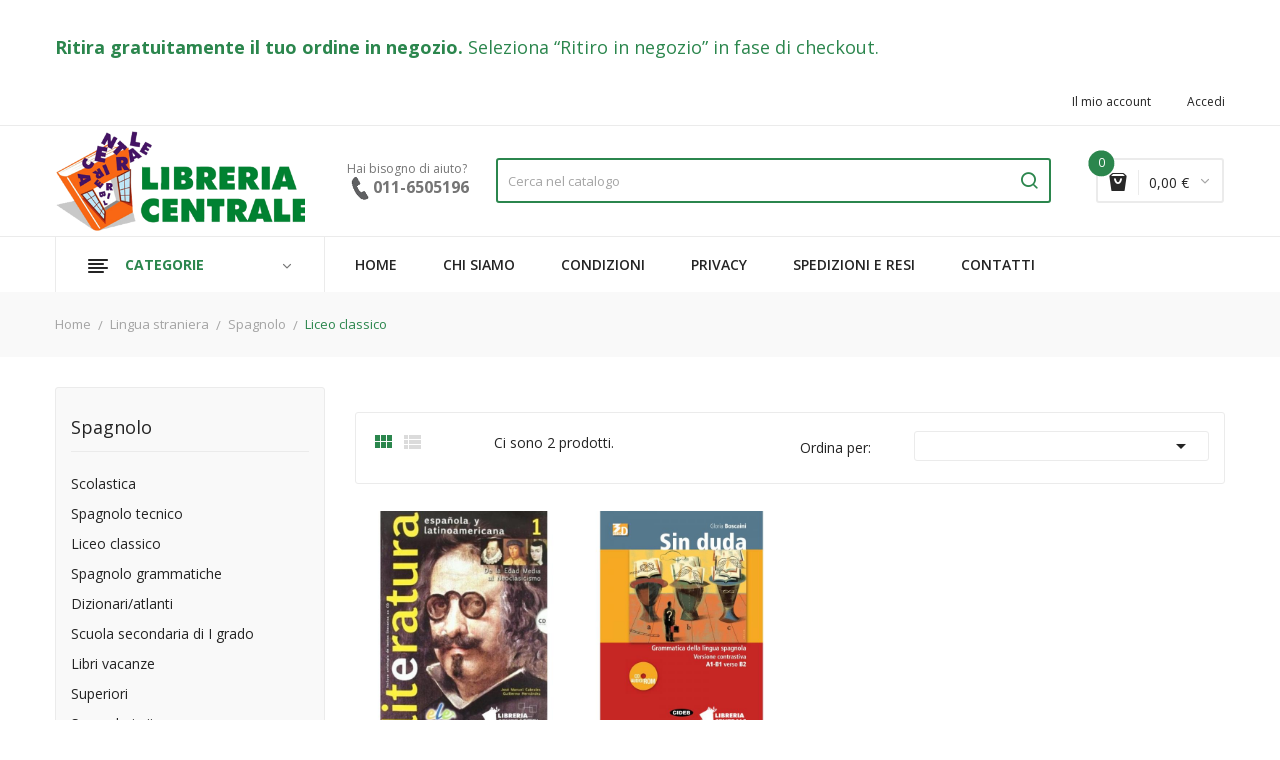

--- FILE ---
content_type: text/html; charset=utf-8
request_url: https://www.libreriacentrale.it/7483-liceo-classico
body_size: 47810
content:
<!doctype html>
<html lang="it">

  <head>
    
      
<!-- Google tag (gtag.js) -->
<!-- Google Tag Manager -->
<script>(function(w,d,s,l,i){w[l]=w[l]||[];w[l].push({'gtm.start':
new Date().getTime(),event:'gtm.js'});var f=d.getElementsByTagName(s)[0],
j=d.createElement(s),dl=l!='dataLayer'?'&l='+l:'';j.async=true;j.src=
'https://www.googletagmanager.com/gtm.js?id='+i+dl;f.parentNode.insertBefore(j,f);
})(window,document,'script','dataLayer','GTM-N43XK25');</script>
<!-- End Google Tag Manager -->
 

  <meta charset="utf-8">


  <meta http-equiv="x-ua-compatible" content="ie=edge">



  <title>Liceo classico</title>
  <meta name="description" content="">
  <meta name="keywords" content="">
        <link rel="canonical" href="https://www.libreriacentrale.it/7483-liceo-classico">
  



  <meta name="viewport" content="width=device-width, initial-scale=1">


  <link rel="icon" type="image/vnd.microsoft.icon" href="/img/favicon.ico?1593683142">
  <link rel="shortcut icon" type="image/x-icon" href="/img/favicon.ico?1593683142">

<link href="https://fonts.googleapis.com/css?family=Open+Sans:300,300i,400,400i,600,600i,700,700i,800,800i&display=swap" rel="stylesheet">
<script src="https://ajax.googleapis.com/ajax/libs/jquery/3.2.1/jquery.min.js"></script>

    <link rel="stylesheet" href="https://www.libreriacentrale.it/themes/theme_devita22/assets/css/theme.css" type="text/css" media="all">
  <link rel="stylesheet" href="https://www.libreriacentrale.it/modules/blockreassurance/views/dist/front.css" type="text/css" media="all">
  <link rel="stylesheet" href="https://www.libreriacentrale.it/modules/posslideshows/css/nivo-slider/nivo-slider.css" type="text/css" media="all">
  <link rel="stylesheet" href="https://www.libreriacentrale.it/modules/posstaticfooter/css/jquery.fancybox.css" type="text/css" media="all">
  <link rel="stylesheet" href="https://www.libreriacentrale.it/modules/posrotatorimg/css/posrotatorimg.css" type="text/css" media="all">
  <link rel="stylesheet" href="https://www.libreriacentrale.it/modules/ambjolisearch/views/css/jolisearch-common.css" type="text/css" media="all">
  <link rel="stylesheet" href="https://www.libreriacentrale.it/modules/ambjolisearch/views/css/jolisearch-autocomplete.css" type="text/css" media="all">
  <link rel="stylesheet" href="https://www.libreriacentrale.it/modules/itcelinvoicefields/views/css/itcelinvoicefields_front.css" type="text/css" media="all">
  <link rel="stylesheet" href="https://www.libreriacentrale.it/js/jquery/ui/themes/base/minified/jquery-ui.min.css" type="text/css" media="all">
  <link rel="stylesheet" href="https://www.libreriacentrale.it/js/jquery/ui/themes/base/minified/jquery.ui.theme.min.css" type="text/css" media="all">
  <link rel="stylesheet" href="https://www.libreriacentrale.it/modules/xipblog/css/xipblog.css" type="text/css" media="all">
  <link rel="stylesheet" href="https://www.libreriacentrale.it/themes/theme_devita22/assets/css/custom.css" type="text/css" media="all">




  

  <script type="text/javascript">
        var CLOSE = "- Chiudi categorie";
        var MORE = "+ Pi\u00f9 categorie";
        var POSSLIDESHOW_NAV = 0;
        var POSSLIDESHOW_PAGI = 1;
        var POSSLIDESHOW_SPEED = 5000;
        var POS_HOME_PRODUCTTAB_ITEMS = 5;
        var POS_HOME_PRODUCTTAB_NAV = true;
        var POS_HOME_PRODUCTTAB_PAGINATION = false;
        var POS_HOME_PRODUCTTAB_SPEED = 1000;
        var VMEGAMENU_POPUP_EFFECT = "2";
        var jolisearch = {"amb_joli_search_action":"https:\/\/www.libreriacentrale.it\/jolisearch","amb_joli_search_link":"https:\/\/www.libreriacentrale.it\/jolisearch","amb_joli_search_controller":"jolisearch","blocksearch_type":"top","show_cat_desc":0,"ga_acc":0,"id_lang":1,"url_rewriting":1,"use_autocomplete":1,"minwordlen":3,"l_products":"Prodotti","l_manufacturers":"Marchi","l_categories":"Categorie","l_no_results_found":"Nessun risultato trovato","l_more_results":"Pi\u00f9 risultati","ENT_QUOTES":3,"search_ssl":true,"self":"\/var\/www\/vhosts\/libreriacentrale.it\/httpdocs\/modules\/ambjolisearch","position":{"my":"left top","at":"left bottom","collision":"flipfit none"},"classes":"ps17","display_manufacturer":"","display_category":""};
        var prestashop = {"cart":{"products":[],"totals":{"total":{"type":"total","label":"Totale","amount":0,"value":"0,00\u00a0\u20ac"},"total_including_tax":{"type":"total","label":"Totale (tasse incl.)","amount":0,"value":"0,00\u00a0\u20ac"},"total_excluding_tax":{"type":"total","label":"Totale (tasse escl.)","amount":0,"value":"0,00\u00a0\u20ac"}},"subtotals":{"products":{"type":"products","label":"Totale parziale","amount":0,"value":"0,00\u00a0\u20ac"},"discounts":null,"shipping":{"type":"shipping","label":"Spedizione","amount":0,"value":"Gratis"},"tax":null},"products_count":0,"summary_string":"0 prodotti","vouchers":{"allowed":1,"added":[]},"discounts":[],"minimalPurchase":0,"minimalPurchaseRequired":""},"currency":{"name":"Euro","iso_code":"EUR","iso_code_num":"978","sign":"\u20ac"},"customer":{"lastname":null,"firstname":null,"email":null,"birthday":null,"newsletter":null,"newsletter_date_add":null,"optin":null,"website":null,"company":null,"siret":null,"ape":null,"is_logged":false,"gender":{"type":null,"name":null},"addresses":[]},"language":{"name":"Italiano (Italian)","iso_code":"it","locale":"it-IT","language_code":"it","is_rtl":"0","date_format_lite":"d\/m\/Y","date_format_full":"d\/m\/Y H:i:s","id":1},"page":{"title":"","canonical":"https:\/\/www.libreriacentrale.it\/7483-liceo-classico","meta":{"title":"Liceo classico","description":"","keywords":null,"robots":"index"},"page_name":"category","body_classes":{"lang-it":true,"lang-rtl":false,"country-IT":true,"currency-EUR":true,"layout-left-column":true,"page-category":true,"tax-display-disabled":true,"category-id-7483":true,"category-Liceo classico":true,"category-id-parent-7417":true,"category-depth-level-4":true},"admin_notifications":[]},"shop":{"name":"Libreria Centrale","logo":"\/img\/libreria-centrale-logo-1593682872.jpg","stores_icon":"\/img\/logo_stores.png","favicon":"\/img\/favicon.ico"},"urls":{"base_url":"https:\/\/www.libreriacentrale.it\/","current_url":"https:\/\/www.libreriacentrale.it\/7483-liceo-classico","shop_domain_url":"https:\/\/www.libreriacentrale.it","img_ps_url":"https:\/\/www.libreriacentrale.it\/img\/","img_cat_url":"https:\/\/www.libreriacentrale.it\/img\/c\/","img_lang_url":"https:\/\/www.libreriacentrale.it\/img\/l\/","img_prod_url":"https:\/\/www.libreriacentrale.it\/img\/p\/","img_manu_url":"https:\/\/www.libreriacentrale.it\/img\/m\/","img_sup_url":"https:\/\/www.libreriacentrale.it\/img\/su\/","img_ship_url":"https:\/\/www.libreriacentrale.it\/img\/s\/","img_store_url":"https:\/\/www.libreriacentrale.it\/img\/st\/","img_col_url":"https:\/\/www.libreriacentrale.it\/img\/co\/","img_url":"https:\/\/www.libreriacentrale.it\/themes\/theme_devita22\/assets\/img\/","css_url":"https:\/\/www.libreriacentrale.it\/themes\/theme_devita22\/assets\/css\/","js_url":"https:\/\/www.libreriacentrale.it\/themes\/theme_devita22\/assets\/js\/","pic_url":"https:\/\/www.libreriacentrale.it\/upload\/","pages":{"address":"https:\/\/www.libreriacentrale.it\/indirizzo","addresses":"https:\/\/www.libreriacentrale.it\/indirizzi","authentication":"https:\/\/www.libreriacentrale.it\/login","cart":"https:\/\/www.libreriacentrale.it\/carrello","category":"https:\/\/www.libreriacentrale.it\/index.php?controller=category","cms":"https:\/\/www.libreriacentrale.it\/index.php?controller=cms","contact":"https:\/\/www.libreriacentrale.it\/contattaci","discount":"https:\/\/www.libreriacentrale.it\/buoni-sconto","guest_tracking":"https:\/\/www.libreriacentrale.it\/tracciatura-ospite","history":"https:\/\/www.libreriacentrale.it\/cronologia-ordini","identity":"https:\/\/www.libreriacentrale.it\/dati-personali","index":"https:\/\/www.libreriacentrale.it\/","my_account":"https:\/\/www.libreriacentrale.it\/account","order_confirmation":"https:\/\/www.libreriacentrale.it\/conferma-ordine","order_detail":"https:\/\/www.libreriacentrale.it\/index.php?controller=order-detail","order_follow":"https:\/\/www.libreriacentrale.it\/segui-ordine","order":"https:\/\/www.libreriacentrale.it\/ordine","order_return":"https:\/\/www.libreriacentrale.it\/index.php?controller=order-return","order_slip":"https:\/\/www.libreriacentrale.it\/buono-ordine","pagenotfound":"https:\/\/www.libreriacentrale.it\/pagina-non-trovata","password":"https:\/\/www.libreriacentrale.it\/recupero-password","pdf_invoice":"https:\/\/www.libreriacentrale.it\/index.php?controller=pdf-invoice","pdf_order_return":"https:\/\/www.libreriacentrale.it\/index.php?controller=pdf-order-return","pdf_order_slip":"https:\/\/www.libreriacentrale.it\/index.php?controller=pdf-order-slip","prices_drop":"https:\/\/www.libreriacentrale.it\/offerte","product":"https:\/\/www.libreriacentrale.it\/index.php?controller=product","search":"https:\/\/www.libreriacentrale.it\/ricerca","sitemap":"https:\/\/www.libreriacentrale.it\/Mappa del sito","stores":"https:\/\/www.libreriacentrale.it\/negozi","supplier":"https:\/\/www.libreriacentrale.it\/fornitori","register":"https:\/\/www.libreriacentrale.it\/login?create_account=1","order_login":"https:\/\/www.libreriacentrale.it\/ordine?login=1"},"alternative_langs":{"it":"https:\/\/www.libreriacentrale.it\/7483-liceo-classico"},"theme_assets":"\/themes\/theme_devita22\/assets\/","actions":{"logout":"https:\/\/www.libreriacentrale.it\/?mylogout="},"no_picture_image":{"bySize":{"side_default":{"url":"https:\/\/www.libreriacentrale.it\/img\/p\/it-default-side_default.jpg","width":70,"height":92},"small_default":{"url":"https:\/\/www.libreriacentrale.it\/img\/p\/it-default-small_default.jpg","width":98,"height":98},"cart_default":{"url":"https:\/\/www.libreriacentrale.it\/img\/p\/it-default-cart_default.jpg","width":125,"height":125},"home_default":{"url":"https:\/\/www.libreriacentrale.it\/img\/p\/it-default-home_default.jpg","width":350,"height":350},"medium_default":{"url":"https:\/\/www.libreriacentrale.it\/img\/p\/it-default-medium_default.jpg","width":460,"height":460},"large_default":{"url":"https:\/\/www.libreriacentrale.it\/img\/p\/it-default-large_default.jpg","width":600,"height":600}},"small":{"url":"https:\/\/www.libreriacentrale.it\/img\/p\/it-default-side_default.jpg","width":70,"height":92},"medium":{"url":"https:\/\/www.libreriacentrale.it\/img\/p\/it-default-home_default.jpg","width":350,"height":350},"large":{"url":"https:\/\/www.libreriacentrale.it\/img\/p\/it-default-large_default.jpg","width":600,"height":600},"legend":""}},"configuration":{"display_taxes_label":false,"is_catalog":false,"show_prices":true,"opt_in":{"partner":false},"quantity_discount":{"type":"discount","label":"Sconto"},"voucher_enabled":1,"return_enabled":0},"field_required":[],"breadcrumb":{"links":[{"title":"Home","url":"https:\/\/www.libreriacentrale.it\/"},{"title":"Lingua straniera","url":"https:\/\/www.libreriacentrale.it\/7304-lingua-straniera"},{"title":"Spagnolo","url":"https:\/\/www.libreriacentrale.it\/7417-spagnolo"},{"title":"Liceo classico","url":"https:\/\/www.libreriacentrale.it\/7483-liceo-classico"}],"count":4},"link":{"protocol_link":"https:\/\/","protocol_content":"https:\/\/"},"time":1768691447,"static_token":"91bb58bb467aa6306f37803c10973d69","token":"491728770803266a582508aa71639320","modules":{"bzmodule":{"partitaIva":"07318400012","fraseOpzioni":"a partire da","nomeDitta":"Libreria Centrale","nomeSito":"LibreriaCentrale"}}};
        var psemailsubscription_subscription = "https:\/\/www.libreriacentrale.it\/module\/ps_emailsubscription\/subscription";
        var psr_icon_color = "#FF0000";
        var xip_base_dir = "https:\/\/www.libreriacentrale.it\/";
      </script>



  <!-- emarketing start -->


<!-- emarketing end --><style type="text/css">
.animation1 {
	 -webkit-transition-duration: 500ms !important;
    -moz-transition-duration: 500ms !important;
    -o-transition-duration: 500ms !important;
    transition-duration: 500ms !important;
}

</style><script type="text/javascript">
    var show_warning_info = "";
    var show_warning_text = "Non hai inserito i campi per fattura elettronica (codice PEC / SDI) per uno o più indirizzi salvati. Modifica i tuoi indirizzi e inserisci questi dati per poter ricevere la fattura elettronica dell'ordine.";
    var errorDni = "Il campo CF non è valido";
    var errorVat = "Il campo P.IVA non è valido";
    var sdiError = "Il campo SDI non è valido (7 caratteri alfanumerici)";
    var sdiErrorPA = "Il campo SDI non è valido (6 caratteri alfanumerici)"
</script>



    
  </head>

  <body id="category" class="lang-it country-it currency-eur layout-left-column page-category tax-display-disabled category-id-7483 category-liceo-classico category-id-parent-7417 category-depth-level-4">

<!-- Google Tag Manager (noscript) -->
<noscript><iframe src="https://www.googletagmanager.com/ns.html?id=GTM-N43XK25"
height="0" width="0" style="display:none;visibility:hidden"></iframe></noscript>
<!-- End Google Tag Manager (noscript) -->

    
      
    

    <main>
      
              

      <header id="header">
        
          
<!-- Google Tag Manager (noscript) -->
<noscript><iframe src="https://www.googletagmanager.com/ns.html?id=GTM-N43XK25"
height="0" width="0" style="display:none;visibility:hidden"></iframe></noscript>
<!-- End Google Tag Manager (noscript) -->



  <div class="header-banner">
      
  </div>



  <nav class="header-nav">
    <div class="container">
             	  	  <p style="width: 100%!important; padding: 20px 0px 35px 0px; text-align: left; color: #2b864d; font-size: 18px;"><strong><a href="https://www.libreriacentrale.it/content/10-ritiro-in-negozio" style="color: #2b864d;">Ritira gratuitamente il tuo ordine in negozio</a>.</strong> Seleziona “Ritiro in negozio” in fase di checkout.</p>
	        
<div class="user-info-block selector-block hidden-lg-up">
    <div class="currency-selector localiz_block dropdown js-dropdown">
	    <button data-target="#" data-toggle="dropdown" class=" btn-unstyle">
		  <span class="icon icon-Settings"></span>
		  <span class="expand-more">Account</span>
		  <i class="material-icons">expand_more</i>
		</button>
		<ul class="dropdown-menu">
		<li>
			<a href="https://www.libreriacentrale.it/account" rel="nofollow" class="dropdown-item">Il mio account</a>
		</li>
		
		<li>
						  <a
				href="https://www.libreriacentrale.it/account"
				title="Accedi al tuo account cliente"
				rel="nofollow" class="dropdown-item"
			  >
				<span>Accedi</span>
			  </a>
		  </li>
				</ul>
    </div>
</div>
<ul class="user_info_desktop hidden-md-down">
	<li>
		<a href="https://www.libreriacentrale.it/account" rel="nofollow" class="dropdown-item"> Il mio account</a>
	</li>
	
	<li>
		  <a
		href="https://www.libreriacentrale.it/account" class="dropdown-item"
		title="Accedi al tuo account cliente"
		rel="nofollow"
	  >
		<span class="">Accedi</span>
	  </a>
		</li>
</ul>
    </div>
  </nav>



  <div class="header-top">
    <div class="container">
        <div class="row">
			<div class="header_logo col-left col col-lg-3 col-md-12 col-xs-12">
			  <a href="https://www.libreriacentrale.it/">
				<img class="logo img-responsive" src="/img/libreria-centrale-logo-1593682872.jpg" alt="Libreria Centrale">
			  </a>
			</div>
			<div class="col-right col col-xs-12 col-lg-9 col-md-12 display_top">
				     	  	  <div class="contatti_header" top="center">Hai bisogno di aiuto?<br />
<div class="telefono">011-6505196</div>
</div>
	       <div class="blockcart cart-preview" data-refresh-url="//www.libreriacentrale.it/module/ps_shoppingcart/ajax" data-cartitems="0">
	<div class="header">
		<a rel="nofollow" href="//www.libreriacentrale.it/carrello?action=show">
			<i class="fas fa-shopping-basket"></i>
			 <span class="item_count">0</span>
			<span class="item_total">0,00 €</span>
		</a>
	</div>
    <div class="body">
		<div class="content-cart">
			<div class="mini_cart_arrow"></div>
			<ul>
			  			</ul>
			<div class="price_content">
				<div class="cart-subtotals">
				  					<div class="products price_inline">
					  <span class="label">Totale parziale</span>
					  <span class="value">0,00 €</span>
					</div>
				  					<div class=" price_inline">
					  <span class="label"></span>
					  <span class="value"></span>
					</div>
				  					<div class="shipping price_inline">
					  <span class="label">Spedizione</span>
					  <span class="value">Gratis</span>
					</div>
				  					<div class=" price_inline">
					  <span class="label"></span>
					  <span class="value"></span>
					</div>
				  				</div>
				<div class="cart-total price_inline">
				  <span class="label">Totale</span>
				  <span class="value">0,00 €</span>
				</div>
			</div>
			<div class="checkout">
				<a href="//www.libreriacentrale.it/carrello?action=show" class="btn btn-primary">checkout</a>
			</div>
		</div>
	</div>
</div>
<!-- Block search module TOP -->
<div class="block-search  col-lg-8 col-md-12 col-sm-12">
	<div id="search_widget" class=" search_top" data-search-controller-url="//www.libreriacentrale.it/ricerca">
		<form method="get" action="//www.libreriacentrale.it/ricerca">
			<input type="hidden" name="controller" value="search">
			<input class="text_input" type="text" name="s" value="" placeholder="Cerca nel catalogo" aria-label="Cerca">
			<button type="submit">
				<i class="icon-search"></i>
			</button>
		</form>
	</div>
</div>
<!-- /Block search module TOP -->

				     <div class="block-contact-top">
	<div class="contact_cms">
	<span class="cms1"> Call us</span>
	<span class="cms2">Free Support: 011.6505196</span>
	</div>
</div>

			</div>
		</div>
    </div>
  </div>
<div class="header-bottom">
	<div class="container">
	    <div class="row">
			<div class="col-lg-3 col-md-12 col-xs-12">
				<div class="navleft-container hidden-md-down ">
	<div class="pt_vegamenu">
		<div class="pt_vmegamenu_title">
			<h2><i class="ion-navicon"></i>Categorie</h2>
		</div>
		<div id="pt_vmegamenu" class="pt_vmegamenu pt_vegamenu_cate">
			<div id="ver_pt_menu7294" class="pt_menu noSub"><div class="parentMenu"><a href="https://www.libreriacentrale.it/7294-usato-scolastica"><span>Usato scolastica</span></a></div></div><div id="ver_pt_menu2879" class="pt_menu noSub"><div class="parentMenu"><a href="https://www.libreriacentrale.it/2879-narrativa"><span>Narrativa</span></a></div></div><div id="ver_pt_menu2867" class="pt_menu noSub"><div class="parentMenu"><a href="https://www.libreriacentrale.it/2867-ambiente"><span>Ambiente</span></a></div></div><div id="ver_pt_menu2863" class="pt_menu noSub"><div class="parentMenu"><a href="https://www.libreriacentrale.it/2863-arte-beni-culturali-e-fotografia"><span>Arte beni culturali e fotografia</span></a></div></div><div id="ver_pt_menu2875" class="pt_menu noSub"><div class="parentMenu"><a href="https://www.libreriacentrale.it/2875-artigianato-e-arti-decorative"><span>Artigianato e arti decorative</span></a></div></div><div id="ver_pt_menu2873" class="pt_menu noSub"><div class="parentMenu"><a href="https://www.libreriacentrale.it/2873-biografie-e-autobiografie"><span>Biografie e autobiografie</span></a></div></div><div id="ver_pt_menu2880" class="pt_menu noSub"><div class="parentMenu"><a href="https://www.libreriacentrale.it/2880-dizionari-e-opere-di-consultazione"><span>Dizionari e opere di consultazione</span></a></div></div><div id="ver_pt_menu2883" class="pt_menu noSub"><div class="parentMenu"><a href="https://www.libreriacentrale.it/2883-economia-e-diritto"><span>Economia e diritto</span></a></div></div><div id="ver_pt_menu2882" class="pt_menu noSub"><div class="parentMenu"><a href="https://www.libreriacentrale.it/2882-filosofia-e-psicologia"><span>Filosofia e psicologia</span></a></div></div><div id="ver_pt_menu2868" class="pt_menu noSub"><div class="parentMenu"><a href="https://www.libreriacentrale.it/2868-informatica-e-web"><span>Informatica e web</span></a></div></div><div id="ver_pt_menu2877" class="pt_menu noSub"><div class="parentMenu"><a href="https://www.libreriacentrale.it/2877-lingue-e-dizionari"><span>Lingue e dizionari</span></a></div></div><div id="ver_pt_menu2865" class="pt_menu noSub"><div class="parentMenu"><a href="https://www.libreriacentrale.it/2865-ingegneria"><span>Ingegneria</span></a></div></div><div id="ver_pt_menu2864" class="pt_menu noSub"><div class="parentMenu"><a href="https://www.libreriacentrale.it/2864-medicina"><span>Medicina</span></a></div></div><div id="ver_pt_menu2869" class="pt_menu noSub"><div class="parentMenu"><a href="https://www.libreriacentrale.it/2869-migliora-te-stesso"><span>Migliora te stesso</span></a></div></div><div id="ver_pt_menu2870" class="pt_menu noSub"><div class="parentMenu"><a href="https://www.libreriacentrale.it/2870-ragazzi"><span>Ragazzi</span></a></div></div><div id="ver_pt_menu2878" class="pt_menu noSub"><div class="parentMenu"><a href="https://www.libreriacentrale.it/2878-saggistica"><span>Saggistica</span></a></div></div><div id="ver_pt_menu2866" class="pt_menu noSub"><div class="parentMenu"><a href="https://www.libreriacentrale.it/2866-scienze"><span>Scienze</span></a></div></div><div id="ver_pt_menu2881" class="pt_menu noSub"><div class="parentMenu"><a href="https://www.libreriacentrale.it/2881-storia"><span>Storia</span></a></div></div><div id="ver_pt_menu2876" class="pt_menu noSub"><div class="parentMenu"><a href="https://www.libreriacentrale.it/2876-trasporti"><span>Trasporti</span></a></div></div><div id="ver_pt_menu2874" class="pt_menu noSub"><div class="parentMenu"><a href="https://www.libreriacentrale.it/2874-umorismo"><span>Umorismo</span></a></div></div><div id="ver_pt_menu2872" class="pt_menu noSub"><div class="parentMenu"><a href="https://www.libreriacentrale.it/2872-viaggi-e-vacanze"><span>Viaggi e vacanze</span></a></div></div><div id="ver_pt_menu2871" class="pt_menu noSub"><div class="parentMenu"><a href="https://www.libreriacentrale.it/2871-vita-all-aperto"><span>Vita all'aperto</span></a></div></div>
		</div>
		<div class="clearfix"></div>
	</div>	
</div>
			</div>
			<div class="col-xs-12 col-lg-9 col-md-12">
				<!-- Block categories module -->
	<div class="ma-nav-mobile-container hidden-lg-up">
		<div class="pt_custommenu_mobile">
		<div class="navbar">
			<div id="navbar-inner" class="navbar-inner navbar-inactive">
				<a class="btn-navbar">Menu</a>
				<ul id="pt_custommenu_itemmobile" class="tree dhtml  mobilemenu nav-collapse collapse">
											<li><a href="https://www.libreriacentrale.it/7354-matematica-aritmetica-geometria">Matematica, aritmetica, geometria </a>
												<ul class="dhtml">
													<li><a href="https://www.libreriacentrale.it/7355-matematica">Matematica </a>
								<ul>
																	<li><a href="https://www.libreriacentrale.it/7408-elementari">Elementari </a>
																	<li><a href="https://www.libreriacentrale.it/7522-scuola-secondaria-di-i-grado">Scuola secondaria di I grado </a>
																	<li><a href="https://www.libreriacentrale.it/7553-matematica-scuola-media">Matematica scuola media </a>
																	<li><a href="https://www.libreriacentrale.it/7700-scolastica">Scolastica </a>
																	<li><a href="https://www.libreriacentrale.it/7704-matematica-superiori">Matematica superiori </a>
																	<li><a href="https://www.libreriacentrale.it/7740-universitario">Universitario </a>
																	<li><a href="https://www.libreriacentrale.it/7912-medicina">Medicina </a>
																	<li><a href="https://www.libreriacentrale.it/7918-parascolastica">Parascolastica </a>
																	<li><a href="https://www.libreriacentrale.it/8153-matematica-it-e-ip">Matematica it e ip </a>
																	<li><a href="https://www.libreriacentrale.it/8172-materie-tecniche-itg-ipa">Materie tecniche itg, ipa </a>
																	<li><a href="https://www.libreriacentrale.it/8183-testi-sec-1">Testi sec. 1 </a>
																	<li><a href="https://www.libreriacentrale.it/8223-testi-sec-2">Testi sec. 2 </a>
																	<li><a href="https://www.libreriacentrale.it/8225-testi-sec-3-4-5">Testi sec. 3-4-5 </a>
																	<li><a href="https://www.libreriacentrale.it/8318-matematica-ginnasio-licei">Matematica ginnasio licei </a>
																	<li><a href="https://www.libreriacentrale.it/8392-superiori">Superiori </a>
																	<li><a href="https://www.libreriacentrale.it/8459-biennio">Biennio </a>
																	<li><a href="https://www.libreriacentrale.it/8599-triennio">Triennio </a>
																	<li><a href="https://www.libreriacentrale.it/8602-prof-alberghieri">Prof. alberghieri </a>
																	<li><a href="https://www.libreriacentrale.it/8661-liceo-classico">Liceo classico </a>
																	<li><a href="https://www.libreriacentrale.it/8835-formazione-prof-">Formazione prof. </a>
																	<li><a href="https://www.libreriacentrale.it/8973-scuola-secondaria-di-ii-grado">Scuola secondaria di II grado </a>
																	<li><a href="https://www.libreriacentrale.it/9226-secondaria-ii">Secondaria ii </a>
																	<li><a href="https://www.libreriacentrale.it/9580-secondaria-i">Secondaria i </a>
																	<li><a href="https://www.libreriacentrale.it/9729-secondaria">Secondaria </a>
																	<li><a href="https://www.libreriacentrale.it/9778-scuola-primaria">Scuola primaria </a>
																	<li><a href="https://www.libreriacentrale.it/9852-media-inferiore">Media inferiore </a>
																	<li><a href="https://www.libreriacentrale.it/10413-nuovo-ordinamento-ii-grado-1-2">Nuovo ordinamento II grado 1-2 </a>
																	<li><a href="https://www.libreriacentrale.it/10447-nuovo-ordinamento-triennio">Nuovo ordinamento triennio </a>
																	<li><a href="https://www.libreriacentrale.it/10901-liceo-e-magistrale">Liceo e magistrale </a>
																	<li><a href="https://www.libreriacentrale.it/11011-corsi-matematica">Corsi matematica </a>
																</ul>
													<li><a href="https://www.libreriacentrale.it/8190-albi-quaderni-elem-matematica">Albi quaderni elem.matematica </a>
								<ul>
																	<li><a href="https://www.libreriacentrale.it/8191-parascolastica-e-">Parascolastica (e) </a>
																</ul>
													<li><a href="https://www.libreriacentrale.it/8249-matematica-it-e-ip">Matematica it e ip </a>
								<ul>
																	<li><a href="https://www.libreriacentrale.it/8250-scolastica-superiori">Scolastica superiori </a>
																	<li><a href="https://www.libreriacentrale.it/8585-matematica-superiori">Matematica superiori </a>
																	<li><a href="https://www.libreriacentrale.it/9783-superiori">Superiori </a>
																</ul>
													<li><a href="https://www.libreriacentrale.it/8347-matematica-per-superiori">Matematica per superiori </a>
								<ul>
																</ul>
													<li><a href="https://www.libreriacentrale.it/8374-matematica-scuola-media">Matematica scuola media </a>
								<ul>
																	<li><a href="https://www.libreriacentrale.it/10994-media-inferiore">Media inferiore </a>
																</ul>
													<li><a href="https://www.libreriacentrale.it/8434-matematica-superiori">Matematica superiori </a>
								<ul>
																	<li><a href="https://www.libreriacentrale.it/8457-letture-geograf-scient-">Letture geograf.scient. </a>
																	<li><a href="https://www.libreriacentrale.it/8647-matematica-ginnasio-licei">Matematica ginnasio licei </a>
																	<li><a href="https://www.libreriacentrale.it/8674-matematica-it-e-ip">Matematica it e ip </a>
																	<li><a href="https://www.libreriacentrale.it/9822-secondaria-ii">Secondaria ii </a>
																</ul>
													<li><a href="https://www.libreriacentrale.it/8495-algebra">Algebra </a>
								<ul>
																	<li><a href="https://www.libreriacentrale.it/8496-matematica-scuola-media">Matematica scuola media </a>
																	<li><a href="https://www.libreriacentrale.it/9969-secondaria-i">Secondaria i </a>
																</ul>
													<li><a href="https://www.libreriacentrale.it/8545-matematica-vacanze">Matematica vacanze </a>
								<ul>
																	<li><a href="https://www.libreriacentrale.it/8546-scuola-secondaria-di-i-grado">Scuola secondaria di I grado </a>
																</ul>
													<li><a href="https://www.libreriacentrale.it/8551-parascolastica-ambito-scientifico-">Parascolastica (ambito scientifico) </a>
								<ul>
																	<li><a href="https://www.libreriacentrale.it/8552-elementari">Elementari </a>
																</ul>
													<li><a href="https://www.libreriacentrale.it/8581-matematica-corsi">Matematica corsi </a>
								<ul>
																	<li><a href="https://www.libreriacentrale.it/8582-matematica-scuola-media">Matematica scuola media </a>
																	<li><a href="https://www.libreriacentrale.it/9966-secondaria-i">Secondaria i </a>
																</ul>
													<li><a href="https://www.libreriacentrale.it/8600-complementi-di-matematica">Complementi di matematica </a>
								<ul>
																	<li><a href="https://www.libreriacentrale.it/8601-superiori">Superiori </a>
																	<li><a href="https://www.libreriacentrale.it/10616-scuola-secondaria-di-ii-grado">Scuola secondaria di II grado </a>
																</ul>
													<li><a href="https://www.libreriacentrale.it/8646-matematica-ginnasio-licei">Matematica ginnasio licei </a>
								<ul>
																	<li><a href="https://www.libreriacentrale.it/10906-matematica-superiori">Matematica superiori </a>
																</ul>
													<li><a href="https://www.libreriacentrale.it/9119-matematica-tavole-sussidi-le">Matematica tavole, sussidi, le </a>
								<ul>
																	<li><a href="https://www.libreriacentrale.it/9120-scuola-secondaria-di-ii-grado">Scuola secondaria di II grado </a>
																</ul>
													<li><a href="https://www.libreriacentrale.it/9221-matematica-corsi-2-biennio-">Matematica corsi (2 biennio) </a>
								<ul>
																	<li><a href="https://www.libreriacentrale.it/9222-secondaria-ii">Secondaria ii </a>
																	<li><a href="https://www.libreriacentrale.it/9823-tecnico">Tecnico </a>
																	<li><a href="https://www.libreriacentrale.it/10615-scuola-secondaria-di-ii-grado">Scuola secondaria di II grado </a>
																</ul>
													<li><a href="https://www.libreriacentrale.it/9227-matematica-statistica-ricerca">Matematica statistica, ricerca </a>
								<ul>
																	<li><a href="https://www.libreriacentrale.it/9228-secondaria-ii">Secondaria ii </a>
																</ul>
													<li><a href="https://www.libreriacentrale.it/9256-adulti">Adulti </a>
								<ul>
																	<li><a href="https://www.libreriacentrale.it/9257-elementari">Elementari </a>
																</ul>
													<li><a href="https://www.libreriacentrale.it/9271-matematica-corsi-1-2-3-">Matematica corsi (1/2/3) </a>
								<ul>
																	<li><a href="https://www.libreriacentrale.it/9272-secondaria-i">Secondaria i </a>
																	<li><a href="https://www.libreriacentrale.it/9402-scuola-secondaria-di-i-grado">Scuola secondaria di I grado </a>
																</ul>
													<li><a href="https://www.libreriacentrale.it/9427-matematica-e-complementi-di-matematica">Matematica e complementi di matematica </a>
								<ul>
																</ul>
													<li><a href="https://www.libreriacentrale.it/9523-matematica-triennio">Matematica triennio </a>
								<ul>
																	<li><a href="https://www.libreriacentrale.it/9524-scuola-secondaria-di-ii-grado">Scuola secondaria di II grado </a>
																</ul>
													<li><a href="https://www.libreriacentrale.it/9620-matematica-esercitazioni-e-l-">Matematica esercitazioni e l. </a>
								<ul>
																	<li><a href="https://www.libreriacentrale.it/9621-scuola-secondaria-di-ii-grado">Scuola secondaria di II grado </a>
																</ul>
													<li><a href="https://www.libreriacentrale.it/9635-matematica-esercizi">Matematica esercizi </a>
								<ul>
																	<li><a href="https://www.libreriacentrale.it/9636-scuola-secondaria-di-i-grado">Scuola secondaria di I grado </a>
																	<li><a href="https://www.libreriacentrale.it/10600-secondaria-i">Secondaria i </a>
																</ul>
													<li><a href="https://www.libreriacentrale.it/9834-biennio">Biennio </a>
								<ul>
																	<li><a href="https://www.libreriacentrale.it/9835-superiori">Superiori </a>
																</ul>
													<li><a href="https://www.libreriacentrale.it/9946-matematica-trigonometria">Matematica trigonometria </a>
								<ul>
																	<li><a href="https://www.libreriacentrale.it/9947-scuola-secondaria-di-ii-grado">Scuola secondaria di II grado </a>
																</ul>
													<li><a href="https://www.libreriacentrale.it/9964-aritmetica">Aritmetica </a>
								<ul>
																	<li><a href="https://www.libreriacentrale.it/9965-secondaria-i">Secondaria i </a>
																</ul>
													<li><a href="https://www.libreriacentrale.it/9967-geometria">Geometria </a>
								<ul>
																	<li><a href="https://www.libreriacentrale.it/9968-secondaria-i">Secondaria i </a>
																</ul>
													<li><a href="https://www.libreriacentrale.it/9980-vacanze">Vacanze </a>
								<ul>
																	<li><a href="https://www.libreriacentrale.it/9981-scuola-secondaria-di-i-grado">Scuola secondaria di I grado </a>
																	<li><a href="https://www.libreriacentrale.it/9982-elementari">Elementari </a>
																</ul>
													<li><a href="https://www.libreriacentrale.it/10011-vacanze-matematica">Vacanze  matematica </a>
								<ul>
																	<li><a href="https://www.libreriacentrale.it/10012-scuola-secondaria-di-i-grado">Scuola secondaria di I grado </a>
																</ul>
													<li><a href="https://www.libreriacentrale.it/10541-matematica-ricerche-e-sussidi">Matematica ricerche e sussidi </a>
								<ul>
																	<li><a href="https://www.libreriacentrale.it/10542-scuola-secondaria-di-i-grado">Scuola secondaria di I grado </a>
																</ul>
													<li><a href="https://www.libreriacentrale.it/10622-matematica-corsi-1-biennio-">Matematica corsi (1 biennio) </a>
								<ul>
																	<li><a href="https://www.libreriacentrale.it/10623-scuola-secondaria-di-ii-grado">Scuola secondaria di II grado </a>
																</ul>
													<li><a href="https://www.libreriacentrale.it/10624-matematica-geometria">Matematica geometria </a>
								<ul>
																	<li><a href="https://www.libreriacentrale.it/10625-scuola-secondaria-di-ii-grado">Scuola secondaria di II grado </a>
																</ul>
													<li><a href="https://www.libreriacentrale.it/10882-novita-2025-matematica">Novita&#039; 2025 matematica </a>
								<ul>
																	<li><a href="https://www.libreriacentrale.it/10883-scuola-secondaria-di-i-grado">Scuola secondaria di I grado </a>
																	<li><a href="https://www.libreriacentrale.it/11016-scuola-primaria">Scuola primaria </a>
																</ul>
													<li><a href="https://www.libreriacentrale.it/10907-e-book-matematica">E-book matematica </a>
								<ul>
																	<li><a href="https://www.libreriacentrale.it/10974-scuola-secondaria-di-i-grado">Scuola secondaria di I grado </a>
																</ul>
												</ul>
												</li>
											<li><a href="https://www.libreriacentrale.it/8095-e-book">E-Book </a>
												<ul class="dhtml">
													<li><a href="https://www.libreriacentrale.it/8096-e-book">E-book </a>
								<ul>
																	<li><a href="https://www.libreriacentrale.it/8097-primaria">Primaria </a>
																	<li><a href="https://www.libreriacentrale.it/10689-scuola-secondaria-di-i-grado">Scuola secondaria di I grado </a>
																	<li><a href="https://www.libreriacentrale.it/10691-scuola-secondaria-di-ii-grado">Scuola secondaria di II grado </a>
																	<li><a href="https://www.libreriacentrale.it/11035-ist-tecnico-agrario">Ist.tecnico agrario </a>
																	<li><a href="https://www.libreriacentrale.it/11036-tecnici-e-professionali">Tecnici e professionali </a>
																	<li><a href="https://www.libreriacentrale.it/11070-scuola-primaria">Scuola primaria </a>
																</ul>
													<li><a href="https://www.libreriacentrale.it/9344-altro">Altro </a>
								<ul>
																</ul>
													<li><a href="https://www.libreriacentrale.it/9668-sussidiario-3">Sussidiario 3 </a>
								<ul>
																	<li><a href="https://www.libreriacentrale.it/9669-elementari">Elementari </a>
																</ul>
													<li><a href="https://www.libreriacentrale.it/9925-sussidiario-linguaggi-4">Sussidiario linguaggi 4 </a>
								<ul>
																	<li><a href="https://www.libreriacentrale.it/9926-elementari">Elementari </a>
																</ul>
													<li><a href="https://www.libreriacentrale.it/9927-sussidiario-linguaggi-5">Sussidiario linguaggi 5 </a>
								<ul>
																	<li><a href="https://www.libreriacentrale.it/9928-elementari">Elementari </a>
																</ul>
													<li><a href="https://www.libreriacentrale.it/9929-sussidiario-discipline-4">Sussidiario discipline 4 </a>
								<ul>
																	<li><a href="https://www.libreriacentrale.it/9930-elementari">Elementari </a>
																</ul>
													<li><a href="https://www.libreriacentrale.it/9931-sussidiario-discipline-5">Sussidiario discipline 5 </a>
								<ul>
																	<li><a href="https://www.libreriacentrale.it/9932-elementari">Elementari </a>
																</ul>
													<li><a href="https://www.libreriacentrale.it/9933-religione-1-ciclo">Religione 1 ciclo </a>
								<ul>
																	<li><a href="https://www.libreriacentrale.it/9934-elementari">Elementari </a>
																</ul>
													<li><a href="https://www.libreriacentrale.it/9935-religione-2-ciclo">Religione 2 ciclo </a>
								<ul>
																	<li><a href="https://www.libreriacentrale.it/9936-elementari">Elementari </a>
																</ul>
													<li><a href="https://www.libreriacentrale.it/10702-e-book-latino">E-book latino </a>
								<ul>
																	<li><a href="https://www.libreriacentrale.it/10969-scuola-secondaria-di-ii-grado">Scuola secondaria di II grado </a>
																</ul>
													<li><a href="https://www.libreriacentrale.it/10703-e-book-italiano">E-book italiano </a>
								<ul>
																	<li><a href="https://www.libreriacentrale.it/10970-scuola-secondaria-di-ii-grado">Scuola secondaria di II grado </a>
																	<li><a href="https://www.libreriacentrale.it/10980-scuola-secondaria-di-i-grado">Scuola secondaria di I grado </a>
																</ul>
													<li><a href="https://www.libreriacentrale.it/10705-e-book-religione">E-book religione </a>
								<ul>
																</ul>
													<li><a href="https://www.libreriacentrale.it/10706-prof-alberghieri">Prof. alberghieri </a>
								<ul>
																</ul>
													<li><a href="https://www.libreriacentrale.it/10707-e-book-greco">E-book greco </a>
								<ul>
																	<li><a href="https://www.libreriacentrale.it/10982-scuola-secondaria-di-ii-grado">Scuola secondaria di II grado </a>
																</ul>
													<li><a href="https://www.libreriacentrale.it/10715-lab-di-servizi-enogastr-">Lab. di servizi enogastr. </a>
								<ul>
																	<li><a href="https://www.libreriacentrale.it/10716-prof-alberghieri">Prof. alberghieri </a>
																</ul>
													<li><a href="https://www.libreriacentrale.it/10717-progettazione-costruzioni">Progettazione, costruzioni </a>
								<ul>
																	<li><a href="https://www.libreriacentrale.it/10718-scuola-secondaria-di-ii-grado">Scuola secondaria di II grado </a>
																</ul>
													<li><a href="https://www.libreriacentrale.it/10724-latino-storia-della-letterat-">Latino storia della letterat. </a>
								<ul>
																	<li><a href="https://www.libreriacentrale.it/10725-liceo-e-magistrale">Liceo e magistrale </a>
																</ul>
													<li><a href="https://www.libreriacentrale.it/10726-latino">Latino </a>
								<ul>
																	<li><a href="https://www.libreriacentrale.it/10727-liceo-e-magistrale">Liceo e magistrale </a>
																	<li><a href="https://www.libreriacentrale.it/10746-scuola-secondaria-di-ii-grado">Scuola secondaria di II grado </a>
																</ul>
													<li><a href="https://www.libreriacentrale.it/10739-latino-versioni-triennio">Latino versioni triennio </a>
								<ul>
																	<li><a href="https://www.libreriacentrale.it/10740-liceo-e-magistrale">Liceo e magistrale </a>
																</ul>
													<li><a href="https://www.libreriacentrale.it/10742-storia">Storia </a>
								<ul>
																	<li><a href="https://www.libreriacentrale.it/10743-scuola-secondaria-di-i-grado">Scuola secondaria di I grado </a>
																</ul>
													<li><a href="https://www.libreriacentrale.it/10744-tecnologia">Tecnologia </a>
								<ul>
																	<li><a href="https://www.libreriacentrale.it/10745-scuola-secondaria-di-i-grado">Scuola secondaria di I grado </a>
																</ul>
													<li><a href="https://www.libreriacentrale.it/10747-laboratorio-di-servizi-enogastronomici">Laboratorio di servizi enogastronomici </a>
								<ul>
																	<li><a href="https://www.libreriacentrale.it/10748-professionali">Professionali </a>
																</ul>
													<li><a href="https://www.libreriacentrale.it/10755-e-book-dizionari">E-book dizionari </a>
								<ul>
																	<li><a href="https://www.libreriacentrale.it/10756-scuola-primaria">Scuola primaria </a>
																</ul>
													<li><a href="https://www.libreriacentrale.it/10765-tecnologie-e-tecniche-di-rappresentazione-grafica">Tecnologie e tecniche di rappresentazione grafica </a>
								<ul>
																</ul>
													<li><a href="https://www.libreriacentrale.it/10768-religione">Religione </a>
								<ul>
																	<li><a href="https://www.libreriacentrale.it/10769-scuola-secondaria-di-ii-grado">Scuola secondaria di II grado </a>
																	<li><a href="https://www.libreriacentrale.it/10770-scuola-secondaria-di-i-grado">Scuola secondaria di I grado </a>
																	<li><a href="https://www.libreriacentrale.it/11006-scuola-primaria">Scuola primaria </a>
																</ul>
													<li><a href="https://www.libreriacentrale.it/10774-laboratorio-di-scenografia">Laboratorio di scenografia </a>
								<ul>
																</ul>
													<li><a href="https://www.libreriacentrale.it/10786-discipline-grafiche-e-pittoric">Discipline grafiche e pittoric </a>
								<ul>
																	<li><a href="https://www.libreriacentrale.it/10787-nuovo-ordinamento-triennio">Nuovo ordinamento triennio </a>
																</ul>
													<li><a href="https://www.libreriacentrale.it/10790-tecnologie-dell-informazione-e-della-comunicazione">Tecnologie dell&#039;informazione e della comunicazione </a>
								<ul>
																</ul>
													<li><a href="https://www.libreriacentrale.it/10791-laboratorio-tecnico-multimediale">Laboratorio tecnico multimediale </a>
								<ul>
																</ul>
													<li><a href="https://www.libreriacentrale.it/10797-organizzazione-e-gestione-dei-processi-produttivi">Organizzazione e gestione dei processi produttivi </a>
								<ul>
																</ul>
													<li><a href="https://www.libreriacentrale.it/10803-ideazione-progettazione-e-industrializzazione">Ideazione, progettazione e industrializzazione </a>
								<ul>
																</ul>
													<li><a href="https://www.libreriacentrale.it/10805-scienza-dei-materiali-dentali">Scienza dei materiali dentali </a>
								<ul>
																</ul>
													<li><a href="https://www.libreriacentrale.it/10806-progettazione-multimediale-tec">Progettazione multimediale tec </a>
								<ul>
																	<li><a href="https://www.libreriacentrale.it/10807-nuovo-ordinamento-triennio">Nuovo ordinamento triennio </a>
																</ul>
													<li><a href="https://www.libreriacentrale.it/10815-e-book-laboratorio-di-modellis">E-book laboratorio di modellis </a>
								<ul>
																</ul>
													<li><a href="https://www.libreriacentrale.it/10816-organiz-gestione-produzione-industriale">Organiz. gestione produzione industriale </a>
								<ul>
																</ul>
													<li><a href="https://www.libreriacentrale.it/10817-sistemi-e-reti">Sistemi e reti </a>
								<ul>
																</ul>
													<li><a href="https://www.libreriacentrale.it/10828-tecnologie-e-progettazione-di-sistemi-elettrici">Tecnologie e progettazione di sistemi elettrici </a>
								<ul>
																	<li><a href="https://www.libreriacentrale.it/10829-scuola-secondaria-di-ii-grado">Scuola secondaria di II grado </a>
																</ul>
													<li><a href="https://www.libreriacentrale.it/10832-e-book-economia-politica">E-book economia politica </a>
								<ul>
																	<li><a href="https://www.libreriacentrale.it/10833-scuola-secondaria-di-ii-grado">Scuola secondaria di II grado </a>
																</ul>
													<li><a href="https://www.libreriacentrale.it/10849-scienze-della-navigazione">Scienze della navigazione </a>
								<ul>
																</ul>
													<li><a href="https://www.libreriacentrale.it/10850-e-book-tecniche-di-comunicazio">E-book tecniche di comunicazio </a>
								<ul>
																</ul>
													<li><a href="https://www.libreriacentrale.it/10852-e-book-scienza-della-natura">E-book scienza della natura </a>
								<ul>
																</ul>
													<li><a href="https://www.libreriacentrale.it/10854-e-book-scienza-della-terra">E-book scienza della terra </a>
								<ul>
																</ul>
													<li><a href="https://www.libreriacentrale.it/10856-e-book-scienze">E-book scienze </a>
								<ul>
																	<li><a href="https://www.libreriacentrale.it/10983-scuola-secondaria-di-i-grado">Scuola secondaria di I grado </a>
																</ul>
													<li><a href="https://www.libreriacentrale.it/10857-e-book-storia">E-book storia </a>
								<ul>
																	<li><a href="https://www.libreriacentrale.it/10959-scuola-secondaria-di-ii-grado">Scuola secondaria di II grado </a>
																	<li><a href="https://www.libreriacentrale.it/10998-scuola-secondaria-di-i-grado">Scuola secondaria di I grado </a>
																</ul>
													<li><a href="https://www.libreriacentrale.it/10861-e-book-geostoria">E-book geostoria </a>
								<ul>
																	<li><a href="https://www.libreriacentrale.it/11089-scuola-secondaria-di-ii-grado">Scuola secondaria di II grado </a>
																</ul>
													<li><a href="https://www.libreriacentrale.it/10863-e-book-economia-aziendale">E-book economia aziendale </a>
								<ul>
																	<li><a href="https://www.libreriacentrale.it/11054-scuola-secondaria-di-ii-grado">Scuola secondaria di II grado </a>
																</ul>
													<li><a href="https://www.libreriacentrale.it/10865-e-book-tecnica-turistica">E-book tecnica turistica </a>
								<ul>
																</ul>
													<li><a href="https://www.libreriacentrale.it/10868-tecnologie-elettrico-elettroniche-e-applicazioni">Tecnologie elettrico-elettroniche e applicazioni </a>
								<ul>
																</ul>
													<li><a href="https://www.libreriacentrale.it/10869-e-book-geografia">E-book geografia </a>
								<ul>
																</ul>
													<li><a href="https://www.libreriacentrale.it/10870-e-book-scienze-umane">E-book scienze umane </a>
								<ul>
																	<li><a href="https://www.libreriacentrale.it/10979-scuola-secondaria-di-ii-grado">Scuola secondaria di II grado </a>
																</ul>
													<li><a href="https://www.libreriacentrale.it/10875-e-book-scienze-della-terra">E-book scienze della terra </a>
								<ul>
																	<li><a href="https://www.libreriacentrale.it/11081-scuola-secondaria-di-ii-grado">Scuola secondaria di II grado </a>
																</ul>
													<li><a href="https://www.libreriacentrale.it/10876-e-book-chimica-biochimica-biot">E-book chimica/biochimica/biot </a>
								<ul>
																</ul>
													<li><a href="https://www.libreriacentrale.it/10893-discipline-progettuali-design">Discipline progettuali design </a>
								<ul>
																	<li><a href="https://www.libreriacentrale.it/10894-liceo-e-magistrale">Liceo e magistrale </a>
																</ul>
													<li><a href="https://www.libreriacentrale.it/10896-tecnologie-e-progettazione-di-sistemi-informatici">Tecnologie e progettazione di sistemi informatici </a>
								<ul>
																	<li><a href="https://www.libreriacentrale.it/10897-tecnico">Tecnico </a>
																</ul>
													<li><a href="https://www.libreriacentrale.it/10902-e-book-disegno">E-book disegno </a>
								<ul>
																	<li><a href="https://www.libreriacentrale.it/10997-scuola-secondaria-di-ii-grado">Scuola secondaria di II grado </a>
																</ul>
													<li><a href="https://www.libreriacentrale.it/10905-e-book-arte">E-book arte </a>
								<ul>
																	<li><a href="https://www.libreriacentrale.it/10978-scuola-secondaria-di-i-grado">Scuola secondaria di I grado </a>
																</ul>
													<li><a href="https://www.libreriacentrale.it/10908-e-book-arte-e-immagine">E-book arte e immagine </a>
								<ul>
																</ul>
													<li><a href="https://www.libreriacentrale.it/10909-e-book-tecnologia">E-book tecnologia </a>
								<ul>
																	<li><a href="https://www.libreriacentrale.it/10981-scuola-secondaria-di-i-grado">Scuola secondaria di I grado </a>
																</ul>
													<li><a href="https://www.libreriacentrale.it/10912-sussidiario">Sussidiario </a>
								<ul>
																	<li><a href="https://www.libreriacentrale.it/10913-primaria">Primaria </a>
																	<li><a href="https://www.libreriacentrale.it/11001-scuola-primaria">Scuola primaria </a>
																</ul>
													<li><a href="https://www.libreriacentrale.it/10914-e-book-musica">E-book musica </a>
								<ul>
																	<li><a href="https://www.libreriacentrale.it/11088-scuola-secondaria-di-i-grado">Scuola secondaria di I grado </a>
																</ul>
													<li><a href="https://www.libreriacentrale.it/10953-scienze-umane-5-anno-">Scienze umane + 5 anno) </a>
								<ul>
																	<li><a href="https://www.libreriacentrale.it/10954-scuola-secondaria-di-ii-grado">Scuola secondaria di II grado </a>
																</ul>
													<li><a href="https://www.libreriacentrale.it/10955-religione-corsi">Religione - corsi </a>
								<ul>
																	<li><a href="https://www.libreriacentrale.it/10956-scuola-secondaria-di-i-grado">Scuola secondaria di I grado </a>
																</ul>
													<li><a href="https://www.libreriacentrale.it/10957-e-book-scienze-umane-e-sociali">E-book scienze umane e sociali </a>
								<ul>
																	<li><a href="https://www.libreriacentrale.it/10958-scuola-secondaria-di-ii-grado">Scuola secondaria di II grado </a>
																</ul>
													<li><a href="https://www.libreriacentrale.it/10960-e-book-pedagogia">E-book pedagogia </a>
								<ul>
																	<li><a href="https://www.libreriacentrale.it/10961-scuola-secondaria-di-ii-grado">Scuola secondaria di II grado </a>
																</ul>
													<li><a href="https://www.libreriacentrale.it/10962-e-book-psicologia">E-book psicologia </a>
								<ul>
																	<li><a href="https://www.libreriacentrale.it/10963-scuola-secondaria-di-ii-grado">Scuola secondaria di II grado </a>
																</ul>
													<li><a href="https://www.libreriacentrale.it/10966-e-book-letteratura">E-book letteratura </a>
								<ul>
																	<li><a href="https://www.libreriacentrale.it/10967-scuola-secondaria-di-ii-grado">Scuola secondaria di II grado </a>
																</ul>
													<li><a href="https://www.libreriacentrale.it/10975-antropologia-scienze-umane">Antropologia scienze umane </a>
								<ul>
																	<li><a href="https://www.libreriacentrale.it/10976-scuola-secondaria-di-ii-grado">Scuola secondaria di II grado </a>
																</ul>
													<li><a href="https://www.libreriacentrale.it/10984-e-book-antropologia">E-book antropologia </a>
								<ul>
																	<li><a href="https://www.libreriacentrale.it/10985-scuola-secondaria-di-ii-grado">Scuola secondaria di II grado </a>
																</ul>
													<li><a href="https://www.libreriacentrale.it/10991-discipline-geometriche">Discipline geometriche </a>
								<ul>
																</ul>
													<li><a href="https://www.libreriacentrale.it/11002-libro-classe-prima">Libro classe prima </a>
								<ul>
																	<li><a href="https://www.libreriacentrale.it/11003-scuola-primaria">Scuola primaria </a>
																</ul>
													<li><a href="https://www.libreriacentrale.it/11004-sussidiario-1-biennio-">Sussidiario (1 biennio) </a>
								<ul>
																	<li><a href="https://www.libreriacentrale.it/11005-scuola-primaria">Scuola primaria </a>
																</ul>
													<li><a href="https://www.libreriacentrale.it/11018-e-book-agraria">E-book agraria </a>
								<ul>
																</ul>
													<li><a href="https://www.libreriacentrale.it/11019-e-book-scienze-e-tecnologie-ap">E-book scienze e tecnologie ap </a>
								<ul>
																</ul>
													<li><a href="https://www.libreriacentrale.it/11022-e-book-scienza-degli-alimenti">E-book scienza degli alimenti </a>
								<ul>
																</ul>
													<li><a href="https://www.libreriacentrale.it/11023-produzioni-vegetali">Produzioni vegetali </a>
								<ul>
																</ul>
													<li><a href="https://www.libreriacentrale.it/11024-scienza-e-cultura-dell-alimentazione">Scienza e cultura dell&#039;alimentazione </a>
								<ul>
																</ul>
													<li><a href="https://www.libreriacentrale.it/11025-musica">Musica </a>
								<ul>
																	<li><a href="https://www.libreriacentrale.it/11026-scuola-secondaria-di-i-grado">Scuola secondaria di I grado </a>
																</ul>
													<li><a href="https://www.libreriacentrale.it/11046-e-book-sociologia">E-book sociologia </a>
								<ul>
																</ul>
													<li><a href="https://www.libreriacentrale.it/11052-e-book-accoglienza">E-book accoglienza </a>
								<ul>
																	<li><a href="https://www.libreriacentrale.it/11053-scuola-secondaria-di-ii-grado">Scuola secondaria di II grado </a>
																</ul>
													<li><a href="https://www.libreriacentrale.it/11068-e-book-sussidiario-linguagg-">E-book sussidiario linguagg. </a>
								<ul>
																	<li><a href="https://www.libreriacentrale.it/11069-scuola-primaria">Scuola primaria </a>
																</ul>
													<li><a href="https://www.libreriacentrale.it/11074-e-book-storia-dell-arte">E-book storia dell&#039;arte </a>
								<ul>
																	<li><a href="https://www.libreriacentrale.it/11087-scuola-secondaria-di-ii-grado">Scuola secondaria di II grado </a>
																</ul>
													<li><a href="https://www.libreriacentrale.it/11090-e-book-educazione-civica">E-book educazione civica </a>
								<ul>
																	<li><a href="https://www.libreriacentrale.it/11091-scuola-secondaria-di-i-grado">Scuola secondaria di I grado </a>
																</ul>
													<li><a href="https://www.libreriacentrale.it/11092-e-book-scienze-motorie-sport-">E-book scienze motorie sport. </a>
								<ul>
																	<li><a href="https://www.libreriacentrale.it/11093-scuola-secondaria-di-i-grado">Scuola secondaria di I grado </a>
																</ul>
													<li><a href="https://www.libreriacentrale.it/11096-scienze-corsi">Scienze - corsi </a>
								<ul>
																	<li><a href="https://www.libreriacentrale.it/11097-scuola-secondaria-di-i-grado">Scuola secondaria di I grado </a>
																</ul>
													<li><a href="https://www.libreriacentrale.it/11111-tecnica-di-produzione-animale">Tecnica di produzione animale </a>
								<ul>
																</ul>
													<li><a href="https://www.libreriacentrale.it/11112-ecologia-e-pedologia">Ecologia e pedologia </a>
								<ul>
																</ul>
													<li><a href="https://www.libreriacentrale.it/11116-agronomia-territoriale-ed-ecosistemi-forestali">Agronomia territoriale ed ecosistemi forestali </a>
								<ul>
																</ul>
													<li><a href="https://www.libreriacentrale.it/11139-e-book-scienze-naturali">E-book scienze naturali </a>
								<ul>
																	<li><a href="https://www.libreriacentrale.it/11140-scuola-secondaria-di-ii-grado">Scuola secondaria di II grado </a>
																</ul>
												</ul>
												</li>
											<li><a href="https://www.libreriacentrale.it/9997-ecologia">Ecologia </a>
												<ul class="dhtml">
													<li><a href="https://www.libreriacentrale.it/9998-ecologia-e-pedologia">Ecologia e pedologia </a>
								<ul>
																	<li><a href="https://www.libreriacentrale.it/9999-scuola-secondaria-di-ii-grado">Scuola secondaria di II grado </a>
																	<li><a href="https://www.libreriacentrale.it/10042-secondaria-ii">Secondaria ii </a>
																</ul>
												</ul>
												</li>
											<li><a href="https://www.libreriacentrale.it/7356-economia-aziendale">Economia aziendale </a>
												<ul class="dhtml">
													<li><a href="https://www.libreriacentrale.it/7357-economia-aziendale">Economia aziendale </a>
								<ul>
																	<li><a href="https://www.libreriacentrale.it/7517-superiori">Superiori </a>
																	<li><a href="https://www.libreriacentrale.it/7988-commerciale">Commerciale </a>
																	<li><a href="https://www.libreriacentrale.it/8978-scuola-secondaria-di-ii-grado">Scuola secondaria di II grado </a>
																	<li><a href="https://www.libreriacentrale.it/9231-secondaria-ii">Secondaria ii </a>
																	<li><a href="https://www.libreriacentrale.it/9321-diritto-economia-finanze">Diritto, economia, finanze </a>
																	<li><a href="https://www.libreriacentrale.it/9656-ec">Ec </a>
																	<li><a href="https://www.libreriacentrale.it/10423-nuovo-ordinamento-ii-grado-1-2">Nuovo ordinamento II grado 1-2 </a>
																	<li><a href="https://www.libreriacentrale.it/10834-nuovo-ordinamento-triennio">Nuovo ordinamento triennio </a>
																	<li><a href="https://www.libreriacentrale.it/11119-materie-tecniche-itc-ipc">Materie tecniche itc, ipc </a>
																</ul>
													<li><a href="https://www.libreriacentrale.it/7763-economia">Economia </a>
								<ul>
																	<li><a href="https://www.libreriacentrale.it/7764-universitario">Universitario </a>
																	<li><a href="https://www.libreriacentrale.it/7903-parascolastica">Parascolastica </a>
																</ul>
													<li><a href="https://www.libreriacentrale.it/8012-economia-agraria-e-dello-sviluppo-territoriale">Economia agraria e dello sviluppo territoriale </a>
								<ul>
																	<li><a href="https://www.libreriacentrale.it/8806-tecnici">Tecnici </a>
																	<li><a href="https://www.libreriacentrale.it/9552-secondaria-ii">Secondaria ii </a>
																</ul>
													<li><a href="https://www.libreriacentrale.it/8015-econ-agraria-e-legisl-di-sett-agraria-e-forest-">Econ. agraria e legisl. di sett. agraria e forest. </a>
								<ul>
																	<li><a href="https://www.libreriacentrale.it/10046-secondaria-ii">Secondaria ii </a>
																	<li><a href="https://www.libreriacentrale.it/10047-scuola-secondaria-di-ii-grado">Scuola secondaria di II grado </a>
																</ul>
													<li><a href="https://www.libreriacentrale.it/8046-tecnica-amministrativa-ed-economia-sociale">Tecnica amministrativa ed economia sociale </a>
								<ul>
																	<li><a href="https://www.libreriacentrale.it/9609-secondaria-ii">Secondaria ii </a>
																	<li><a href="https://www.libreriacentrale.it/10089-superiori">Superiori </a>
																</ul>
													<li><a href="https://www.libreriacentrale.it/8085-economia-aziendale-e-geo-politica">Economia aziendale e geo-politica </a>
								<ul>
																	<li><a href="https://www.libreriacentrale.it/9657-ec">Ec </a>
																</ul>
													<li><a href="https://www.libreriacentrale.it/8766-economia-mercati-agricoli">Economia mercati agricoli </a>
								<ul>
																	<li><a href="https://www.libreriacentrale.it/8767-materie-tecniche-itg-ipa">Materie tecniche itg, ipa </a>
																</ul>
													<li><a href="https://www.libreriacentrale.it/8776-economia-agraria">Economia agraria </a>
								<ul>
																	<li><a href="https://www.libreriacentrale.it/8777-materie-tecniche-itg-ipa">Materie tecniche itg, ipa </a>
																	<li><a href="https://www.libreriacentrale.it/10035-secondaria-ii">Secondaria ii </a>
																</ul>
													<li><a href="https://www.libreriacentrale.it/8827-contabilita-">Contabilita&#039; </a>
								<ul>
																	<li><a href="https://www.libreriacentrale.it/8828-professionali">Professionali </a>
																</ul>
													<li><a href="https://www.libreriacentrale.it/10775-economia-e-gestione-aziende-ristorative">Economia e gestione aziende ristorative </a>
								<ul>
																	<li><a href="https://www.libreriacentrale.it/10776-scolastica">Scolastica </a>
																</ul>
													<li><a href="https://www.libreriacentrale.it/10814-economia-e-tecnica-turistica">Economia e tecnica turistica </a>
								<ul>
																</ul>
												</ul>
												</li>
											<li><a href="https://www.libreriacentrale.it/8417-letteratura">Letteratura </a>
												<ul class="dhtml">
													<li><a href="https://www.libreriacentrale.it/8418-antologia-e-letture-varia">Antologia e letture varia </a>
								<ul>
																	<li><a href="https://www.libreriacentrale.it/8419-critica-letteraria">Critica letteraria </a>
																	<li><a href="https://www.libreriacentrale.it/8424-antologie-e-letture-varie">Antologie e letture varie </a>
																	<li><a href="https://www.libreriacentrale.it/8433-musica-teatro-cinema">Musica, teatro, cinema </a>
																</ul>
													<li><a href="https://www.libreriacentrale.it/8677-traduttori">Traduttori </a>
								<ul>
																	<li><a href="https://www.libreriacentrale.it/8678-greco-classici-greci">Greco classici greci </a>
																</ul>
												</ul>
												</li>
											<li><a href="https://www.libreriacentrale.it/10058-greco">Greco </a>
												<ul class="dhtml">
													<li><a href="https://www.libreriacentrale.it/10059-greco-classici">Greco classici </a>
								<ul>
																	<li><a href="https://www.libreriacentrale.it/10060-liceo-e-magistrale">Liceo e magistrale </a>
																</ul>
													<li><a href="https://www.libreriacentrale.it/10477-greco-versioni-e-sussidi">Greco versioni e sussidi </a>
								<ul>
																	<li><a href="https://www.libreriacentrale.it/10478-liceo-e-magistrale">Liceo e magistrale </a>
																</ul>
													<li><a href="https://www.libreriacentrale.it/10499-greco-grammatica">Greco grammatica </a>
								<ul>
																	<li><a href="https://www.libreriacentrale.it/10500-liceo-e-magistrale">Liceo e magistrale </a>
																	<li><a href="https://www.libreriacentrale.it/10664-scuola-secondaria-di-ii-grado">Scuola secondaria di II grado </a>
																</ul>
													<li><a href="https://www.libreriacentrale.it/10501-greco-esercizi-e-sussidi">Greco esercizi e sussidi </a>
								<ul>
																	<li><a href="https://www.libreriacentrale.it/10502-liceo-e-magistrale">Liceo e magistrale </a>
																</ul>
													<li><a href="https://www.libreriacentrale.it/10513-greco">Greco </a>
								<ul>
																	<li><a href="https://www.libreriacentrale.it/10514-scuola-secondaria-di-ii-grado">Scuola secondaria di II grado </a>
																	<li><a href="https://www.libreriacentrale.it/10738-liceo-e-magistrale">Liceo e magistrale </a>
																</ul>
												</ul>
												</li>
											<li><a href="https://www.libreriacentrale.it/7370-latino">Latino </a>
												<ul class="dhtml">
													<li><a href="https://www.libreriacentrale.it/7371-latino">Latino </a>
								<ul>
																	<li><a href="https://www.libreriacentrale.it/7431-superiori">Superiori </a>
																	<li><a href="https://www.libreriacentrale.it/7499-liceo-classico">Liceo classico </a>
																	<li><a href="https://www.libreriacentrale.it/7500-liceo-scientifico">Liceo scientifico </a>
																	<li><a href="https://www.libreriacentrale.it/7529-latino-letteratura">Latino letteratura </a>
																	<li><a href="https://www.libreriacentrale.it/7556-latino-versioni">Latino versioni </a>
																	<li><a href="https://www.libreriacentrale.it/7584-scolastica">Scolastica </a>
																	<li><a href="https://www.libreriacentrale.it/7611-latino-antologia-triennio">Latino antologia triennio </a>
																	<li><a href="https://www.libreriacentrale.it/7652-latino-grammatica">Latino grammatica </a>
																	<li><a href="https://www.libreriacentrale.it/8285-latino-classici-latini">Latino classici latini </a>
																	<li><a href="https://www.libreriacentrale.it/8303-testi-sec-1">Testi sec. 1 </a>
																	<li><a href="https://www.libreriacentrale.it/8314-latino-scuola-media">Latino scuola media </a>
																	<li><a href="https://www.libreriacentrale.it/8319-superiori-triennio">Superiori triennio </a>
																	<li><a href="https://www.libreriacentrale.it/8467-licei-linguistico">Licei linguistico </a>
																	<li><a href="https://www.libreriacentrale.it/8482-scuola-secondaria-di-i-grado">Scuola secondaria di I grado </a>
																	<li><a href="https://www.libreriacentrale.it/8997-scuola-secondaria-di-ii-grado">Scuola secondaria di II grado </a>
																	<li><a href="https://www.libreriacentrale.it/9292-elementari">Elementari </a>
																	<li><a href="https://www.libreriacentrale.it/9340-secondaria-ii">Secondaria ii </a>
																	<li><a href="https://www.libreriacentrale.it/9731-secondaria">Secondaria </a>
																	<li><a href="https://www.libreriacentrale.it/9815-secondaria-i">Secondaria i </a>
																	<li><a href="https://www.libreriacentrale.it/9856-media-inferiore">Media inferiore </a>
																	<li><a href="https://www.libreriacentrale.it/10415-nuovo-ordinamento-triennio">Nuovo ordinamento triennio </a>
																	<li><a href="https://www.libreriacentrale.it/10454-liceo-e-magistrale">Liceo e magistrale </a>
																	<li><a href="https://www.libreriacentrale.it/10589-nuovo-ordinamento-ii-grado-1-2">Nuovo ordinamento II grado 1-2 </a>
																</ul>
													<li><a href="https://www.libreriacentrale.it/7530-latino-letteratura">Latino-letteratura </a>
								<ul>
																	<li><a href="https://www.libreriacentrale.it/7531-latino-letteratura">Latino letteratura </a>
																	<li><a href="https://www.libreriacentrale.it/8439-latino-antologia-triennio">Latino antologia triennio </a>
																	<li><a href="https://www.libreriacentrale.it/9796-secondaria">Secondaria </a>
																	<li><a href="https://www.libreriacentrale.it/9869-secondaria-ii">Secondaria ii </a>
																</ul>
													<li><a href="https://www.libreriacentrale.it/7609-latino-classici">Latino-classici </a>
								<ul>
																	<li><a href="https://www.libreriacentrale.it/7610-latino-antologia-triennio">Latino antologia triennio </a>
																	<li><a href="https://www.libreriacentrale.it/8168-storia-triennio-licei">Storia triennio licei </a>
																	<li><a href="https://www.libreriacentrale.it/8277-latino-classici-latini">Latino classici latini </a>
																	<li><a href="https://www.libreriacentrale.it/8673-italiano-classici">Italiano classici </a>
																	<li><a href="https://www.libreriacentrale.it/9747-secondaria">Secondaria </a>
																	<li><a href="https://www.libreriacentrale.it/9798-secondaria-ii">Secondaria ii </a>
																	<li><a href="https://www.libreriacentrale.it/9800-superiori">Superiori </a>
																</ul>
													<li><a href="https://www.libreriacentrale.it/8124-latino-corsi">Latino-corsi </a>
								<ul>
																	<li><a href="https://www.libreriacentrale.it/8125-latino-scuola-media">Latino scuola media </a>
																	<li><a href="https://www.libreriacentrale.it/8276-latino-letteratura">Latino letteratura </a>
																	<li><a href="https://www.libreriacentrale.it/8412-latino-grammatica">Latino grammatica </a>
																	<li><a href="https://www.libreriacentrale.it/9797-secondaria-ii">Secondaria ii </a>
																</ul>
													<li><a href="https://www.libreriacentrale.it/8332-latino-antologia-triennio">Latino-antologia triennio </a>
								<ul>
																	<li><a href="https://www.libreriacentrale.it/8333-latino-antologia-triennio">Latino antologia triennio </a>
																	<li><a href="https://www.libreriacentrale.it/8636-latino-classici-latini">Latino classici latini </a>
																</ul>
													<li><a href="https://www.libreriacentrale.it/8461-lingua-e-cultura-latina">Lingua e cultura latina </a>
								<ul>
																	<li><a href="https://www.libreriacentrale.it/8462-licei-linguistico">Licei linguistico </a>
																	<li><a href="https://www.libreriacentrale.it/9643-latino-antologia-triennio">Latino antologia triennio </a>
																</ul>
													<li><a href="https://www.libreriacentrale.it/8637-latino-antologia-biennio">Latino-antologia biennio </a>
								<ul>
																	<li><a href="https://www.libreriacentrale.it/8638-latino-antologia-triennio">Latino antologia triennio </a>
																	<li><a href="https://www.libreriacentrale.it/8666-latino-antologia-biennio">Latino antologia biennio </a>
																</ul>
													<li><a href="https://www.libreriacentrale.it/8644-latino-versioni">Latino-versioni </a>
								<ul>
																	<li><a href="https://www.libreriacentrale.it/8645-latino-versioni">Latino versioni </a>
																</ul>
													<li><a href="https://www.libreriacentrale.it/8654-italiano">Italiano </a>
								<ul>
																	<li><a href="https://www.libreriacentrale.it/8655-italiano-grammatica-superiori">Italiano grammatica superiori </a>
																</ul>
													<li><a href="https://www.libreriacentrale.it/8659-latino-lessico">Latino-lessico </a>
								<ul>
																	<li><a href="https://www.libreriacentrale.it/8660-latino-grammatica">Latino grammatica </a>
																	<li><a href="https://www.libreriacentrale.it/9792-superiori">Superiori </a>
																</ul>
													<li><a href="https://www.libreriacentrale.it/9290-adulti">Adulti </a>
								<ul>
																	<li><a href="https://www.libreriacentrale.it/9291-superiori">Superiori </a>
																</ul>
													<li><a href="https://www.libreriacentrale.it/9482-letteratura-latina">Letteratura latina </a>
								<ul>
																	<li><a href="https://www.libreriacentrale.it/9483-scuola-secondaria-di-ii-grado">Scuola secondaria di II grado </a>
																	<li><a href="https://www.libreriacentrale.it/9484-secondaria-ii">Secondaria ii </a>
																</ul>
													<li><a href="https://www.libreriacentrale.it/9836-triennio">Triennio </a>
								<ul>
																	<li><a href="https://www.libreriacentrale.it/9837-superiori">Superiori </a>
																</ul>
													<li><a href="https://www.libreriacentrale.it/10924-religione">Religione </a>
								<ul>
																	<li><a href="https://www.libreriacentrale.it/10925-latino-classici-latini">Latino classici latini </a>
																</ul>
													<li><a href="https://www.libreriacentrale.it/10947-latino-greco">Latino+greco </a>
								<ul>
																	<li><a href="https://www.libreriacentrale.it/10948-testi-sec-1">Testi sec. 1 </a>
																</ul>
												</ul>
												</li>
											<li><a href="https://www.libreriacentrale.it/8893-scolastica">SCOLASTICA </a>
												<ul class="dhtml">
													<li><a href="https://www.libreriacentrale.it/8894-e-book">E-BOOK </a>
								<ul>
																</ul>
													<li><a href="https://www.libreriacentrale.it/8895-fuori-catalogo">FUORI CATALOGO </a>
								<ul>
																</ul>
													<li><a href="https://www.libreriacentrale.it/8896-cd-dvd">CD/DVD </a>
								<ul>
																</ul>
													<li><a href="https://www.libreriacentrale.it/8897-adulti">ADULTI </a>
								<ul>
																</ul>
													<li><a href="https://www.libreriacentrale.it/8899-universitario">UNIVERSITARIO </a>
								<ul>
																</ul>
													<li><a href="https://www.libreriacentrale.it/8901-novita-2023">NOVITA&#039; 2023 </a>
								<ul>
																</ul>
													<li><a href="https://www.libreriacentrale.it/8903-dizionari">DIZIONARI </a>
								<ul>
																</ul>
													<li><a href="https://www.libreriacentrale.it/8905-secondaria-ii">SECONDARIA II </a>
								<ul>
																</ul>
													<li><a href="https://www.libreriacentrale.it/8907-sussidiario-terza">SUSSIDIARIO TERZA </a>
								<ul>
																</ul>
													<li><a href="https://www.libreriacentrale.it/8908-novita-2023">NOVITA 2023 </a>
								<ul>
																</ul>
													<li><a href="https://www.libreriacentrale.it/8913-novita-2022">NOVITA 2022 </a>
								<ul>
																</ul>
													<li><a href="https://www.libreriacentrale.it/8917-sussidiario-discipline-quinta">SUSSIDIARIO DISCIPLINE QUINTA </a>
								<ul>
																</ul>
													<li><a href="https://www.libreriacentrale.it/8920-in-esaurimento">IN ESAURIMENTO </a>
								<ul>
																</ul>
													<li><a href="https://www.libreriacentrale.it/8921-sussidiario-discipline-quarta">SUSSIDIARIO DISCIPLINE QUARTA </a>
								<ul>
																</ul>
													<li><a href="https://www.libreriacentrale.it/8922-sussidiario-linguaggi-quarta">SUSSIDIARIO LINGUAGGI QUARTA </a>
								<ul>
																</ul>
													<li><a href="https://www.libreriacentrale.it/8923-sussidiario-linguaggi-quinta">SUSSIDIARIO LINGUAGGI QUINTA </a>
								<ul>
																</ul>
													<li><a href="https://www.libreriacentrale.it/8924-libro-classe-prima">LIBRO CLASSE PRIMA </a>
								<ul>
																</ul>
													<li><a href="https://www.libreriacentrale.it/8925-sussidiario-seconda">SUSSIDIARIO SECONDA </a>
								<ul>
																</ul>
													<li><a href="https://www.libreriacentrale.it/8928-novita-2022">NOVITÃ€ 2022 </a>
								<ul>
																</ul>
													<li><a href="https://www.libreriacentrale.it/8929-letture">LETTURE </a>
								<ul>
																</ul>
													<li><a href="https://www.libreriacentrale.it/8934-media-inferiore">MEDIA INFERIORE </a>
								<ul>
																</ul>
												</ul>
												</li>
											<li><a href="https://www.libreriacentrale.it/7373-italiano">Italiano </a>
												<ul class="dhtml">
													<li><a href="https://www.libreriacentrale.it/7374-italiano">Italiano </a>
								<ul>
																	<li><a href="https://www.libreriacentrale.it/7375-inglese-antologie-e-letture">Inglese antologie e letture </a>
																	<li><a href="https://www.libreriacentrale.it/7407-elementari">Elementari </a>
																	<li><a href="https://www.libreriacentrale.it/7430-scolastica">Scolastica </a>
																	<li><a href="https://www.libreriacentrale.it/7490-italiano-antologia-biennio">Italiano antologia biennio </a>
																	<li><a href="https://www.libreriacentrale.it/7495-narrativa">Narrativa </a>
																	<li><a href="https://www.libreriacentrale.it/7498-italiano-classici">Italiano classici </a>
																	<li><a href="https://www.libreriacentrale.it/7577-superiori">Superiori </a>
																	<li><a href="https://www.libreriacentrale.it/7747-dizionari-atlanti">Dizionari/atlanti </a>
																	<li><a href="https://www.libreriacentrale.it/7800-parascolastica">Parascolastica </a>
																	<li><a href="https://www.libreriacentrale.it/7977-triennio">Triennio </a>
																	<li><a href="https://www.libreriacentrale.it/8182-narrativa-adozione-m-">Narrativa adozione (m) </a>
																	<li><a href="https://www.libreriacentrale.it/8224-testi-sec-1">Testi sec. 1 </a>
																	<li><a href="https://www.libreriacentrale.it/8296-italiano-grammatica-superiori">Italiano grammatica superiori </a>
																	<li><a href="https://www.libreriacentrale.it/8330-antologie-e-letture-varie">Antologie e letture varie </a>
																	<li><a href="https://www.libreriacentrale.it/8406-italiano-antologia-media">Italiano antologia media </a>
																	<li><a href="https://www.libreriacentrale.it/8411-scuola-secondaria-di-i-grado">Scuola secondaria di I grado </a>
																	<li><a href="https://www.libreriacentrale.it/8470-italiano-grammatica">Italiano grammatica </a>
																	<li><a href="https://www.libreriacentrale.it/8478-italiano-letteratura">Italiano letteratura </a>
																	<li><a href="https://www.libreriacentrale.it/8515-liceo-scientifico">Liceo scientifico </a>
																	<li><a href="https://www.libreriacentrale.it/8524-quaderni-secondaria">Quaderni secondaria </a>
																	<li><a href="https://www.libreriacentrale.it/8593-liceo-classico">Liceo classico </a>
																	<li><a href="https://www.libreriacentrale.it/8649-italiano-grammatica-medie">Italiano grammatica medie </a>
																	<li><a href="https://www.libreriacentrale.it/8860-libri-vacanze">Libri vacanze </a>
																	<li><a href="https://www.libreriacentrale.it/8996-scuola-secondaria-di-ii-grado">Scuola secondaria di II grado </a>
																	<li><a href="https://www.libreriacentrale.it/9091-narrativa-adozione">Narrativa adozione </a>
																	<li><a href="https://www.libreriacentrale.it/9320-secondaria-i">Secondaria i </a>
																	<li><a href="https://www.libreriacentrale.it/9347-secondaria-ii">Secondaria ii </a>
																	<li><a href="https://www.libreriacentrale.it/9768-secondaria">Secondaria </a>
																	<li><a href="https://www.libreriacentrale.it/9777-scuola-primaria">Scuola primaria </a>
																	<li><a href="https://www.libreriacentrale.it/9851-media-inferiore">Media inferiore </a>
																	<li><a href="https://www.libreriacentrale.it/10206-primaria">Primaria </a>
																	<li><a href="https://www.libreriacentrale.it/10284-nuovo-ordinamento-triennio">Nuovo ordinamento triennio </a>
																	<li><a href="https://www.libreriacentrale.it/10300-nuovo-ordinamento-ii-grado-1-2">Nuovo ordinamento II grado 1-2 </a>
																	<li><a href="https://www.libreriacentrale.it/11127-matematica-scuola-media">Matematica scuola media </a>
																	<li><a href="https://www.libreriacentrale.it/11128-letture-e-critica-storica">Letture e critica storica </a>
																</ul>
													<li><a href="https://www.libreriacentrale.it/7414-inglese">Inglese </a>
								<ul>
																	<li><a href="https://www.libreriacentrale.it/7415-elementari">Elementari </a>
																</ul>
													<li><a href="https://www.libreriacentrale.it/7485-italiano-per-stranieri">Italiano per stranieri </a>
								<ul>
																	<li><a href="https://www.libreriacentrale.it/7970-scolastica">Scolastica </a>
																	<li><a href="https://www.libreriacentrale.it/8123-italiano-grammatica-medie">Italiano grammatica medie </a>
																	<li><a href="https://www.libreriacentrale.it/8255-parascolastica-s-">Parascolastica (s) </a>
																	<li><a href="https://www.libreriacentrale.it/8364-parascolastica-e-">Parascolastica (e) </a>
																	<li><a href="https://www.libreriacentrale.it/9587-secondaria-ii">Secondaria ii </a>
																	<li><a href="https://www.libreriacentrale.it/9780-scuola-secondaria-di-i-grado">Scuola secondaria di I grado </a>
																	<li><a href="https://www.libreriacentrale.it/9918-scuola-secondaria-di-ii-grado">Scuola secondaria di II grado </a>
																</ul>
													<li><a href="https://www.libreriacentrale.it/7491-italiano-grammatica">Italiano grammatica </a>
								<ul>
																	<li><a href="https://www.libreriacentrale.it/7492-italiano-grammatica-superiori">Italiano grammatica superiori </a>
																	<li><a href="https://www.libreriacentrale.it/7555-italiano-grammatica-medie">Italiano grammatica medie </a>
																	<li><a href="https://www.libreriacentrale.it/7878-scolastica">Scolastica </a>
																	<li><a href="https://www.libreriacentrale.it/8481-scuola-secondaria-di-i-grado">Scuola secondaria di I grado </a>
																	<li><a href="https://www.libreriacentrale.it/8535-corsi-italiano-secondaria">Corsi italiano secondaria </a>
																	<li><a href="https://www.libreriacentrale.it/8709-superiori">Superiori </a>
																	<li><a href="https://www.libreriacentrale.it/9326-scuola-secondaria-di-ii-grado">Scuola secondaria di II grado </a>
																	<li><a href="https://www.libreriacentrale.it/9350-secondaria-ii">Secondaria ii </a>
																	<li><a href="https://www.libreriacentrale.it/9651-secondaria-i">Secondaria i </a>
																	<li><a href="https://www.libreriacentrale.it/9859-media-inferiore">Media inferiore </a>
																	<li><a href="https://www.libreriacentrale.it/10458-nuovo-ordinamento-ii-grado-1-2">Nuovo ordinamento II grado 1-2 </a>
																</ul>
													<li><a href="https://www.libreriacentrale.it/7509-italiano-antologie">Italiano antologie </a>
								<ul>
																	<li><a href="https://www.libreriacentrale.it/7516-superiori">Superiori </a>
																	<li><a href="https://www.libreriacentrale.it/7748-scolastica">Scolastica </a>
																	<li><a href="https://www.libreriacentrale.it/7816-italiano-antologia-media">Italiano antologia media </a>
																	<li><a href="https://www.libreriacentrale.it/8456-italiano-grammatica-superiori">Italiano grammatica superiori </a>
																	<li><a href="https://www.libreriacentrale.it/9341-secondaria-ii">Secondaria ii </a>
																	<li><a href="https://www.libreriacentrale.it/9395-scuola-secondaria-di-ii-grado">Scuola secondaria di II grado </a>
																	<li><a href="https://www.libreriacentrale.it/9432-scuola-secondaria-di-i-grado">Scuola secondaria di I grado </a>
																	<li><a href="https://www.libreriacentrale.it/10203-secondaria-i">Secondaria i </a>
																	<li><a href="https://www.libreriacentrale.it/10487-nuovo-ordinamento-ii-grado-1-2">Nuovo ordinamento II grado 1-2 </a>
																	<li><a href="https://www.libreriacentrale.it/10995-media-inferiore">Media inferiore </a>
																</ul>
													<li><a href="https://www.libreriacentrale.it/7567-italiano-antologia">Italiano antologia </a>
								<ul>
																	<li><a href="https://www.libreriacentrale.it/7898-scolastica">Scolastica </a>
																	<li><a href="https://www.libreriacentrale.it/8408-scuola-secondaria-di-i-grado">Scuola secondaria di I grado </a>
																	<li><a href="https://www.libreriacentrale.it/8493-italiano-antologia-media">Italiano antologia media </a>
																	<li><a href="https://www.libreriacentrale.it/9339-secondaria-ii">Secondaria ii </a>
																	<li><a href="https://www.libreriacentrale.it/9654-secondaria-i">Secondaria i </a>
																	<li><a href="https://www.libreriacentrale.it/9857-media-inferiore">Media inferiore </a>
																	<li><a href="https://www.libreriacentrale.it/10675-secondaria">Secondaria </a>
																</ul>
													<li><a href="https://www.libreriacentrale.it/7581-italiano-letteratura">Italiano letteratura </a>
								<ul>
																	<li><a href="https://www.libreriacentrale.it/7857-scolastica">Scolastica </a>
																	<li><a href="https://www.libreriacentrale.it/7965-superiori">Superiori </a>
																	<li><a href="https://www.libreriacentrale.it/7971-liceo-scientifico">Liceo scientifico </a>
																	<li><a href="https://www.libreriacentrale.it/7972-liceo-classico">Liceo classico </a>
																	<li><a href="https://www.libreriacentrale.it/8329-italiano-classici">Italiano classici </a>
																	<li><a href="https://www.libreriacentrale.it/8706-triennio">Triennio </a>
																	<li><a href="https://www.libreriacentrale.it/8752-commerciale">Commerciale </a>
																	<li><a href="https://www.libreriacentrale.it/9140-scuola-secondaria-di-ii-grado">Scuola secondaria di II grado </a>
																	<li><a href="https://www.libreriacentrale.it/9351-secondaria-ii">Secondaria ii </a>
																	<li><a href="https://www.libreriacentrale.it/10422-nuovo-ordinamento-triennio">Nuovo ordinamento triennio </a>
																</ul>
													<li><a href="https://www.libreriacentrale.it/7607-italiano-letteratura">Italiano-letteratura </a>
								<ul>
																	<li><a href="https://www.libreriacentrale.it/7608-italiano-letteratura">Italiano letteratura </a>
																	<li><a href="https://www.libreriacentrale.it/8426-letture-e-critica-storica">Letture e critica storica </a>
																	<li><a href="https://www.libreriacentrale.it/8445-italiano-antologia-biennio">Italiano antologia biennio </a>
																	<li><a href="https://www.libreriacentrale.it/8658-italiano-classici">Italiano classici </a>
																	<li><a href="https://www.libreriacentrale.it/8671-antologie-e-letture-varie">Antologie e letture varie </a>
																	<li><a href="https://www.libreriacentrale.it/9579-secondaria-ii">Secondaria ii </a>
																</ul>
													<li><a href="https://www.libreriacentrale.it/7679-italiano-grammatica">Italiano-grammatica </a>
								<ul>
																	<li><a href="https://www.libreriacentrale.it/7680-italiano-grammatica">Italiano grammatica </a>
																	<li><a href="https://www.libreriacentrale.it/7825-italiano-grammatica-superiori">Italiano grammatica superiori </a>
																	<li><a href="https://www.libreriacentrale.it/8160-italiano-grammatica-medie">Italiano grammatica medie </a>
																	<li><a href="https://www.libreriacentrale.it/8436-italiano-letteratura">Italiano letteratura </a>
																	<li><a href="https://www.libreriacentrale.it/8525-quaderni-secondaria">Quaderni secondaria </a>
																	<li><a href="https://www.libreriacentrale.it/9674-italiano-antologia-media">Italiano antologia media </a>
																	<li><a href="https://www.libreriacentrale.it/9743-secondaria">Secondaria </a>
																	<li><a href="https://www.libreriacentrale.it/9960-secondaria-i">Secondaria i </a>
																	<li><a href="https://www.libreriacentrale.it/11103-media-inferiore">Media inferiore </a>
																</ul>
													<li><a href="https://www.libreriacentrale.it/7708-italiano-antologia-media">Italiano-antologia media </a>
								<ul>
																</ul>
													<li><a href="https://www.libreriacentrale.it/7923-letture-1">Letture 1 </a>
								<ul>
																	<li><a href="https://www.libreriacentrale.it/7924-primaria">Primaria </a>
																	<li><a href="https://www.libreriacentrale.it/8519-elementari">Elementari </a>
																</ul>
													<li><a href="https://www.libreriacentrale.it/7927-letture-3">Letture 3 </a>
								<ul>
																	<li><a href="https://www.libreriacentrale.it/7928-primaria">Primaria </a>
																	<li><a href="https://www.libreriacentrale.it/8361-elementari">Elementari </a>
																</ul>
													<li><a href="https://www.libreriacentrale.it/7933-letture-5">Letture 5 </a>
								<ul>
																	<li><a href="https://www.libreriacentrale.it/7934-elementari">Elementari </a>
																</ul>
													<li><a href="https://www.libreriacentrale.it/7939-letture-2">Letture 2 </a>
								<ul>
																	<li><a href="https://www.libreriacentrale.it/7940-primaria">Primaria </a>
																	<li><a href="https://www.libreriacentrale.it/8982-inglese-grammatica">Inglese grammatica </a>
																	<li><a href="https://www.libreriacentrale.it/11129-elementari">Elementari </a>
																</ul>
													<li><a href="https://www.libreriacentrale.it/7941-letture-4">Letture 4 </a>
								<ul>
																	<li><a href="https://www.libreriacentrale.it/7942-elementari">Elementari </a>
																</ul>
													<li><a href="https://www.libreriacentrale.it/8052-italiano-antologie">Italiano-antologie </a>
								<ul>
																	<li><a href="https://www.libreriacentrale.it/8053-italiano-antologia-biennio">Italiano antologia biennio </a>
																	<li><a href="https://www.libreriacentrale.it/8594-latino-antologia-biennio">Latino antologia biennio </a>
																	<li><a href="https://www.libreriacentrale.it/9582-secondaria-ii">Secondaria ii </a>
																</ul>
													<li><a href="https://www.libreriacentrale.it/8058-italiano-antologia">Italiano-antologia </a>
								<ul>
																	<li><a href="https://www.libreriacentrale.it/8059-italiano-antologia-media">Italiano antologia media </a>
																	<li><a href="https://www.libreriacentrale.it/8177-testi-sec-1">Testi sec. 1 </a>
																	<li><a href="https://www.libreriacentrale.it/8474-narrativa">Narrativa </a>
																	<li><a href="https://www.libreriacentrale.it/9647-secondaria-i">Secondaria i </a>
																	<li><a href="https://www.libreriacentrale.it/9735-secondaria">Secondaria </a>
																</ul>
													<li><a href="https://www.libreriacentrale.it/8105-prima-classe">Prima classe </a>
								<ul>
																	<li><a href="https://www.libreriacentrale.it/8106-primaria">Primaria </a>
																	<li><a href="https://www.libreriacentrale.it/9521-elementari">Elementari </a>
																</ul>
													<li><a href="https://www.libreriacentrale.it/8107-sussidiario">Sussidiario </a>
								<ul>
																	<li><a href="https://www.libreriacentrale.it/8108-primaria">Primaria </a>
																	<li><a href="https://www.libreriacentrale.it/9677-elementari">Elementari </a>
																</ul>
													<li><a href="https://www.libreriacentrale.it/8112-tecnologia">Tecnologia </a>
								<ul>
																	<li><a href="https://www.libreriacentrale.it/8113-scuola-secondaria-di-i-grado">Scuola secondaria di I grado </a>
																	<li><a href="https://www.libreriacentrale.it/9683-secondaria-i">Secondaria i </a>
																</ul>
													<li><a href="https://www.libreriacentrale.it/8132-sussidiario-dei-linguaggi">Sussidiario dei linguaggi </a>
								<ul>
																	<li><a href="https://www.libreriacentrale.it/8133-elementari">Elementari </a>
																</ul>
													<li><a href="https://www.libreriacentrale.it/8198-medie-superiori-ital-manuali">Medie superiori-ital. manuali </a>
								<ul>
																	<li><a href="https://www.libreriacentrale.it/8199-testi-sec-1">Testi sec. 1 </a>
																	<li><a href="https://www.libreriacentrale.it/8200-testi-sec-2">Testi sec. 2 </a>
																	<li><a href="https://www.libreriacentrale.it/8201-testi-sec-3-4-5">Testi sec. 3-4-5 </a>
																	<li><a href="https://www.libreriacentrale.it/9759-secondaria">Secondaria </a>
																</ul>
													<li><a href="https://www.libreriacentrale.it/8240-italiano-classici">Italiano-classici </a>
								<ul>
																	<li><a href="https://www.libreriacentrale.it/8241-italiano-classici">Italiano classici </a>
																	<li><a href="https://www.libreriacentrale.it/8331-narrativa">Narrativa </a>
																	<li><a href="https://www.libreriacentrale.it/8440-critica-letteraria">Critica letteraria </a>
																	<li><a href="https://www.libreriacentrale.it/8662-antologie-e-letture-varie">Antologie e letture varie </a>
																	<li><a href="https://www.libreriacentrale.it/9781-secondaria-ii">Secondaria ii </a>
																</ul>
													<li><a href="https://www.libreriacentrale.it/8375-lingua-e-letteratura-italiana">Lingua e letteratura italiana </a>
								<ul>
																	<li><a href="https://www.libreriacentrale.it/8376-narrativa">Narrativa </a>
																	<li><a href="https://www.libreriacentrale.it/9522-scuola-secondaria-di-ii-grado">Scuola secondaria di II grado </a>
																	<li><a href="https://www.libreriacentrale.it/9900-superiori">Superiori </a>
																</ul>
													<li><a href="https://www.libreriacentrale.it/8395-letture">Letture </a>
								<ul>
																	<li><a href="https://www.libreriacentrale.it/9315-spagnolo">Spagnolo </a>
																	<li><a href="https://www.libreriacentrale.it/10066-scolastica">Scolastica </a>
																	<li><a href="https://www.libreriacentrale.it/10067-scuola-secondaria-di-i-grado">Scuola secondaria di I grado </a>
																	<li><a href="https://www.libreriacentrale.it/10639-scuola-secondaria-di-ii-grado">Scuola secondaria di II grado </a>
																</ul>
													<li><a href="https://www.libreriacentrale.it/8402-italiano-grammatica-medie">Italiano-grammatica medie </a>
								<ul>
																</ul>
													<li><a href="https://www.libreriacentrale.it/8409-italiano-strumenti">Italiano-strumenti </a>
								<ul>
																	<li><a href="https://www.libreriacentrale.it/8410-antologie-e-letture-varie">Antologie e letture varie </a>
																	<li><a href="https://www.libreriacentrale.it/8435-libri-vacanze">Libri vacanze </a>
																	<li><a href="https://www.libreriacentrale.it/8497-italiano-grammatica">Italiano grammatica </a>
																	<li><a href="https://www.libreriacentrale.it/8504-italiano-grammatica-medie">Italiano grammatica medie </a>
																	<li><a href="https://www.libreriacentrale.it/8635-stenografia-dattilografia">Stenografia, dattilografia </a>
																	<li><a href="https://www.libreriacentrale.it/9102-vacanze">Vacanze </a>
																</ul>
													<li><a href="https://www.libreriacentrale.it/8415-italiano-critica-letteraria">Italiano-critica letteraria </a>
								<ul>
																	<li><a href="https://www.libreriacentrale.it/8416-critica-letteraria">Critica letteraria </a>
																	<li><a href="https://www.libreriacentrale.it/8425-antologie-e-letture-varie">Antologie e letture varie </a>
																</ul>
													<li><a href="https://www.libreriacentrale.it/8420-italiano-epica">Italiano-epica </a>
								<ul>
																	<li><a href="https://www.libreriacentrale.it/8421-critica-letteraria">Critica letteraria </a>
																	<li><a href="https://www.libreriacentrale.it/8441-antologie-e-letture-varie">Antologie e letture varie </a>
																	<li><a href="https://www.libreriacentrale.it/8663-italiano-antologia-media">Italiano antologia media </a>
																</ul>
													<li><a href="https://www.libreriacentrale.it/8431-italiano-antologia-biennio">Italiano-antologia biennio </a>
								<ul>
																	<li><a href="https://www.libreriacentrale.it/8432-italiano-antologia-biennio">Italiano antologia biennio </a>
																	<li><a href="https://www.libreriacentrale.it/8639-italiano-classici">Italiano classici </a>
																</ul>
													<li><a href="https://www.libreriacentrale.it/8483-italiano-vacanze">Italiano vacanze </a>
								<ul>
																	<li><a href="https://www.libreriacentrale.it/8484-scuola-secondaria-di-i-grado">Scuola secondaria di I grado </a>
																</ul>
													<li><a href="https://www.libreriacentrale.it/8514-biblioteca-multidisciplinare">Biblioteca multidisciplinare </a>
								<ul>
																</ul>
													<li><a href="https://www.libreriacentrale.it/8549-parascolastica-ambito-umanistico-">Parascolastica (ambito umanistico) </a>
								<ul>
																	<li><a href="https://www.libreriacentrale.it/8550-elementari">Elementari </a>
																</ul>
													<li><a href="https://www.libreriacentrale.it/8554-sussidiario-delle-discipline">Sussidiario delle discipline </a>
								<ul>
																	<li><a href="https://www.libreriacentrale.it/8555-elementari">Elementari </a>
																</ul>
													<li><a href="https://www.libreriacentrale.it/8588-libri-temi">Libri temi </a>
								<ul>
																	<li><a href="https://www.libreriacentrale.it/8589-quaderni-secondaria">Quaderni secondaria </a>
																</ul>
													<li><a href="https://www.libreriacentrale.it/8650-italiano-antologia-triennio">Italiano-antologia triennio </a>
								<ul>
																	<li><a href="https://www.libreriacentrale.it/8651-italiano-classici">Italiano classici </a>
																</ul>
													<li><a href="https://www.libreriacentrale.it/8701-grammatica">Grammatica </a>
								<ul>
																	<li><a href="https://www.libreriacentrale.it/8702-scolastica">Scolastica </a>
																	<li><a href="https://www.libreriacentrale.it/9494-secondaria-i">Secondaria i </a>
																	<li><a href="https://www.libreriacentrale.it/9924-scuola-secondaria-di-ii-grado">Scuola secondaria di II grado </a>
																	<li><a href="https://www.libreriacentrale.it/10131-scuola-secondaria-di-i-grado">Scuola secondaria di I grado </a>
																</ul>
													<li><a href="https://www.libreriacentrale.it/8758-medie-inferiori-italiano">Medie inferiori-italiano </a>
								<ul>
																</ul>
													<li><a href="https://www.libreriacentrale.it/9254-adulti">Adulti </a>
								<ul>
																	<li><a href="https://www.libreriacentrale.it/9255-elementari">Elementari </a>
																</ul>
													<li><a href="https://www.libreriacentrale.it/9440-italiano-antologie-biennio">Italiano antologie biennio </a>
								<ul>
																	<li><a href="https://www.libreriacentrale.it/9441-scuola-secondaria-di-ii-grado">Scuola secondaria di II grado </a>
																	<li><a href="https://www.libreriacentrale.it/10503-liceo-e-magistrale">Liceo e magistrale </a>
																	<li><a href="https://www.libreriacentrale.it/10647-nuovo-ordinamento-ii-grado-1-2">Nuovo ordinamento II grado 1-2 </a>
																	<li><a href="https://www.libreriacentrale.it/10680-secondaria-ii">Secondaria ii </a>
																</ul>
													<li><a href="https://www.libreriacentrale.it/9451-sussidiario-3">Sussidiario 3 </a>
								<ul>
																	<li><a href="https://www.libreriacentrale.it/9452-elementari">Elementari </a>
																</ul>
													<li><a href="https://www.libreriacentrale.it/9455-sussidiario-discipline-5">Sussidiario discipline 5 </a>
								<ul>
																	<li><a href="https://www.libreriacentrale.it/9456-elementari">Elementari </a>
																</ul>
													<li><a href="https://www.libreriacentrale.it/9458-sussidiario-linguaggi-5">Sussidiario linguaggi 5 </a>
								<ul>
																	<li><a href="https://www.libreriacentrale.it/9459-elementari">Elementari </a>
																</ul>
													<li><a href="https://www.libreriacentrale.it/9460-sussidiario-2">Sussidiario 2 </a>
								<ul>
																	<li><a href="https://www.libreriacentrale.it/9461-elementari">Elementari </a>
																</ul>
													<li><a href="https://www.libreriacentrale.it/9462-sussidiario-linguaggi-4">Sussidiario linguaggi 4 </a>
								<ul>
																	<li><a href="https://www.libreriacentrale.it/9463-elementari">Elementari </a>
																</ul>
													<li><a href="https://www.libreriacentrale.it/9518-grammatica-biennio">Grammatica biennio </a>
								<ul>
																	<li><a href="https://www.libreriacentrale.it/9519-scuola-secondaria-di-ii-grado">Scuola secondaria di II grado </a>
																</ul>
													<li><a href="https://www.libreriacentrale.it/9543-vacanze">Vacanze </a>
								<ul>
																	<li><a href="https://www.libreriacentrale.it/9944-scuola-secondaria-di-i-grado">Scuola secondaria di I grado </a>
																	<li><a href="https://www.libreriacentrale.it/9956-italiano-grammatica-medie">Italiano grammatica medie </a>
																	<li><a href="https://www.libreriacentrale.it/9972-quaderni-secondaria">Quaderni secondaria </a>
																</ul>
													<li><a href="https://www.libreriacentrale.it/9631-italiano-grammatica-corsi">Italiano grammatica corsi </a>
								<ul>
																	<li><a href="https://www.libreriacentrale.it/9632-scuola-secondaria-di-ii-grado">Scuola secondaria di II grado </a>
																	<li><a href="https://www.libreriacentrale.it/10741-nuovo-ordinamento-ii-grado-1-2">Nuovo ordinamento II grado 1-2 </a>
																</ul>
													<li><a href="https://www.libreriacentrale.it/9690-italiano-grammatica-educazione">Italiano grammatica educazione </a>
								<ul>
																	<li><a href="https://www.libreriacentrale.it/9691-scuola-secondaria-di-i-grado">Scuola secondaria di I grado </a>
																</ul>
													<li><a href="https://www.libreriacentrale.it/9701-italiano-classici-narrativa">Italiano classici, narrativa </a>
								<ul>
																	<li><a href="https://www.libreriacentrale.it/9702-scuola-secondaria-di-ii-grado">Scuola secondaria di II grado </a>
																</ul>
													<li><a href="https://www.libreriacentrale.it/9744-narrativa">Narrativa </a>
								<ul>
																	<li><a href="https://www.libreriacentrale.it/9750-narrativa-adozione">Narrativa adozione </a>
																	<li><a href="https://www.libreriacentrale.it/9974-scolastica">Scolastica </a>
																</ul>
													<li><a href="https://www.libreriacentrale.it/9903-biennio">Biennio </a>
								<ul>
																	<li><a href="https://www.libreriacentrale.it/9904-superiori">Superiori </a>
																</ul>
													<li><a href="https://www.libreriacentrale.it/10002-italiano-supporti-sussidi">Italiano - supporti - sussidi </a>
								<ul>
																	<li><a href="https://www.libreriacentrale.it/10003-scuola-secondaria-di-i-grado">Scuola secondaria di I grado </a>
																	<li><a href="https://www.libreriacentrale.it/10676-secondaria">Secondaria </a>
																	<li><a href="https://www.libreriacentrale.it/10677-secondaria-i">Secondaria i </a>
																</ul>
													<li><a href="https://www.libreriacentrale.it/10022-italiano-narrativa">Italiano narrativa </a>
								<ul>
																	<li><a href="https://www.libreriacentrale.it/10023-scuola-secondaria-di-i-grado">Scuola secondaria di I grado </a>
																</ul>
													<li><a href="https://www.libreriacentrale.it/10063-lingua-francese">Lingua francese </a>
								<ul>
																</ul>
													<li><a href="https://www.libreriacentrale.it/10075-letteratura">Letteratura </a>
								<ul>
																</ul>
													<li><a href="https://www.libreriacentrale.it/10212-italiano-critica-letteraria">Italiano critica letteraria </a>
								<ul>
																	<li><a href="https://www.libreriacentrale.it/10213-scuola-secondaria-di-ii-grado">Scuola secondaria di II grado </a>
																</ul>
													<li><a href="https://www.libreriacentrale.it/10228-grammatica-italiana">Grammatica italiana </a>
								<ul>
																	<li><a href="https://www.libreriacentrale.it/10229-scuola-secondaria-di-ii-grado">Scuola secondaria di II grado </a>
																</ul>
													<li><a href="https://www.libreriacentrale.it/10475-italiano-promessi-sposi">Italiano promessi sposi </a>
								<ul>
																	<li><a href="https://www.libreriacentrale.it/10476-scuola-secondaria-di-ii-grado">Scuola secondaria di II grado </a>
																	<li><a href="https://www.libreriacentrale.it/10651-nuovo-ordinamento-ii-grado-1-2">Nuovo ordinamento II grado 1-2 </a>
																</ul>
													<li><a href="https://www.libreriacentrale.it/10495-italiano-storia-della-letter-">Italiano storia della letter. </a>
								<ul>
																	<li><a href="https://www.libreriacentrale.it/10496-liceo-e-magistrale">Liceo e magistrale </a>
																</ul>
													<li><a href="https://www.libreriacentrale.it/10497-italiano-antologie-e-storia-l-">Italiano antologie e storia l. </a>
								<ul>
																	<li><a href="https://www.libreriacentrale.it/10498-liceo-e-magistrale">Liceo e magistrale </a>
																	<li><a href="https://www.libreriacentrale.it/10646-scuola-secondaria-di-ii-grado">Scuola secondaria di II grado </a>
																</ul>
													<li><a href="https://www.libreriacentrale.it/10504-italiano-epica">Italiano epica </a>
								<ul>
																	<li><a href="https://www.libreriacentrale.it/10505-liceo-e-magistrale">Liceo e magistrale </a>
																	<li><a href="https://www.libreriacentrale.it/10538-scuola-secondaria-di-ii-grado">Scuola secondaria di II grado </a>
																</ul>
													<li><a href="https://www.libreriacentrale.it/10507-italiano-sussidi-e-letture">Italiano sussidi e letture </a>
								<ul>
																	<li><a href="https://www.libreriacentrale.it/10508-liceo-e-magistrale">Liceo e magistrale </a>
																	<li><a href="https://www.libreriacentrale.it/10537-scuola-secondaria-di-ii-grado">Scuola secondaria di II grado </a>
																	<li><a href="https://www.libreriacentrale.it/10652-nuovo-ordinamento-ii-grado-1-2">Nuovo ordinamento II grado 1-2 </a>
																</ul>
													<li><a href="https://www.libreriacentrale.it/10509-italiano-divina-commedia">Italiano divina commedia </a>
								<ul>
																	<li><a href="https://www.libreriacentrale.it/10510-liceo-e-magistrale">Liceo e magistrale </a>
																</ul>
													<li><a href="https://www.libreriacentrale.it/11094-italiano-esercizi">Italiano esercizi </a>
								<ul>
																	<li><a href="https://www.libreriacentrale.it/11095-scuola-secondaria-di-ii-grado">Scuola secondaria di II grado </a>
																</ul>
												</ul>
												</li>
											<li><a href="https://www.libreriacentrale.it/8898-scolastico">SCOLASTICO </a>
												<ul class="dhtml">
													<li><a href="https://www.libreriacentrale.it/8906-libro-classe-prima">LIBRO CLASSE PRIMA </a>
								<ul>
																</ul>
												</ul>
												</li>
											<li><a href="https://www.libreriacentrale.it/7395-vacanze">Vacanze </a>
												<ul class="dhtml">
													<li><a href="https://www.libreriacentrale.it/7396-altro">Altro </a>
								<ul>
																</ul>
													<li><a href="https://www.libreriacentrale.it/7474-libri-vacanze">Libri vacanze </a>
								<ul>
																</ul>
													<li><a href="https://www.libreriacentrale.it/8091-vacanze">Vacanze </a>
								<ul>
																	<li><a href="https://www.libreriacentrale.it/8092-elementari">Elementari </a>
																	<li><a href="https://www.libreriacentrale.it/8558-parascolastica">Parascolastica </a>
																	<li><a href="https://www.libreriacentrale.it/8812-scolastica">Scolastica </a>
																	<li><a href="https://www.libreriacentrale.it/8859-scuola-secondaria-di-i-grado">Scuola secondaria di I grado </a>
																	<li><a href="https://www.libreriacentrale.it/9159-scuola-secondaria-di-ii-grado">Scuola secondaria di II grado </a>
																	<li><a href="https://www.libreriacentrale.it/9481-scuola-primaria">Scuola primaria </a>
																	<li><a href="https://www.libreriacentrale.it/9749-compiti-m-">Compiti (m) </a>
																	<li><a href="https://www.libreriacentrale.it/9789-parascolastica-e-">Parascolastica (e) </a>
																	<li><a href="https://www.libreriacentrale.it/9830-media-inferiore">Media inferiore </a>
																	<li><a href="https://www.libreriacentrale.it/9860-superiori-biennio">Superiori biennio </a>
																	<li><a href="https://www.libreriacentrale.it/9958-primaria">Primaria </a>
																	<li><a href="https://www.libreriacentrale.it/9973-quaderni-secondaria">Quaderni secondaria </a>
																	<li><a href="https://www.libreriacentrale.it/10146-narrativa">Narrativa </a>
																	<li><a href="https://www.libreriacentrale.it/10190-altre-letture">Altre letture </a>
																	<li><a href="https://www.libreriacentrale.it/10191-educazione-artistica">Educazione artistica </a>
																	<li><a href="https://www.libreriacentrale.it/10205-secondaria-i">Secondaria i </a>
																</ul>
													<li><a href="https://www.libreriacentrale.it/8180-compiti-vacanze-m-">Compiti vacanze (m) </a>
								<ul>
																</ul>
													<li><a href="https://www.libreriacentrale.it/8228-parascolastica-e-">Parascolastica (e) </a>
								<ul>
																</ul>
													<li><a href="https://www.libreriacentrale.it/8305-compiti-vacanze">Compiti vacanze </a>
								<ul>
																	<li><a href="https://www.libreriacentrale.it/8306-compiti-vacanze-m-">Compiti vacanze (m) </a>
																	<li><a href="https://www.libreriacentrale.it/8372-parascolastica-e-">Parascolastica (e) </a>
																</ul>
													<li><a href="https://www.libreriacentrale.it/8533-quaderni-secondaria">Quaderni secondaria </a>
								<ul>
																</ul>
													<li><a href="https://www.libreriacentrale.it/8539-parascolastica-ambito-scientifico-">Parascolastica (ambito scientifico) </a>
								<ul>
																	<li><a href="https://www.libreriacentrale.it/9957-primaria">Primaria </a>
																	<li><a href="https://www.libreriacentrale.it/10141-parascolastica">Parascolastica </a>
																</ul>
													<li><a href="https://www.libreriacentrale.it/8566-parascolastica-ambito-umanistico-">Parascolastica (ambito umanistico) </a>
								<ul>
																	<li><a href="https://www.libreriacentrale.it/9144-scuola-primaria">Scuola primaria </a>
																	<li><a href="https://www.libreriacentrale.it/9959-primaria">Primaria </a>
																	<li><a href="https://www.libreriacentrale.it/10119-elementari">Elementari </a>
																</ul>
													<li><a href="https://www.libreriacentrale.it/8592-latino-grammatica">Latino grammatica </a>
								<ul>
																</ul>
													<li><a href="https://www.libreriacentrale.it/8739-narrativa">Narrativa </a>
								<ul>
																</ul>
													<li><a href="https://www.libreriacentrale.it/8811-elementari">Elementari </a>
								<ul>
																</ul>
													<li><a href="https://www.libreriacentrale.it/8848-altre-letture">Altre letture </a>
								<ul>
																</ul>
													<li><a href="https://www.libreriacentrale.it/8849-educazione-artistica">Educazione artistica </a>
								<ul>
																</ul>
													<li><a href="https://www.libreriacentrale.it/9027-scuola-primaria">Scuola primaria </a>
								<ul>
																</ul>
													<li><a href="https://www.libreriacentrale.it/9117-italiano-supporti-sussidi">Italiano - supporti - sussidi </a>
								<ul>
																	<li><a href="https://www.libreriacentrale.it/9118-scuola-secondaria-di-i-grado">Scuola secondaria di I grado </a>
																</ul>
													<li><a href="https://www.libreriacentrale.it/9820-spagnolo">Spagnolo </a>
								<ul>
																	<li><a href="https://www.libreriacentrale.it/9821-scuola-secondaria-di-i-grado">Scuola secondaria di I grado </a>
																</ul>
													<li><a href="https://www.libreriacentrale.it/10062-letture">Letture </a>
								<ul>
																</ul>
													<li><a href="https://www.libreriacentrale.it/10989-matematica">Matematica </a>
								<ul>
																	<li><a href="https://www.libreriacentrale.it/10990-scuola-secondaria-di-i-grado">Scuola secondaria di I grado </a>
																</ul>
												</ul>
												</li>
											<li><a href="https://www.libreriacentrale.it/8904-varia">VARIA </a>
												</li>
											<li><a href="https://www.libreriacentrale.it/7302-materiale-educativo">Materiale educativo </a>
												<ul class="dhtml">
													<li><a href="https://www.libreriacentrale.it/7386-inglese">Inglese </a>
								<ul>
																	<li><a href="https://www.libreriacentrale.it/8747-inglese-antologie-e-letture">Inglese antologie e letture </a>
																	<li><a href="https://www.libreriacentrale.it/8832-superiori">Superiori </a>
																	<li><a href="https://www.libreriacentrale.it/10199-secondaria-ii">Secondaria ii </a>
																	<li><a href="https://www.libreriacentrale.it/10238-nuovo-ordinamento-ii-grado-1-2">Nuovo ordinamento II grado 1-2 </a>
																	<li><a href="https://www.libreriacentrale.it/10239-nuovo-ordinamento-triennio">Nuovo ordinamento triennio </a>
																	<li><a href="https://www.libreriacentrale.it/10240-scuola-secondaria-di-i-grado">Scuola secondaria di I grado </a>
																</ul>
													<li><a href="https://www.libreriacentrale.it/7455-sussidiario-delle-discipline-scientifico-">Sussidiario delle discipline (scientifico) </a>
								<ul>
																	<li><a href="https://www.libreriacentrale.it/7949-primaria">Primaria </a>
																	<li><a href="https://www.libreriacentrale.it/7963-scolastica">Scolastica </a>
																	<li><a href="https://www.libreriacentrale.it/8400-elementari-5-discipline">Elementari 5 discipline </a>
																	<li><a href="https://www.libreriacentrale.it/9479-elementari">Elementari </a>
																	<li><a href="https://www.libreriacentrale.it/10100-scuola-primaria">Scuola primaria </a>
																</ul>
													<li><a href="https://www.libreriacentrale.it/7524-matematica">Matematica </a>
								<ul>
																	<li><a href="https://www.libreriacentrale.it/10270-nuovo-ordinamento-ii-grado-1-2">Nuovo ordinamento II grado 1-2 </a>
																	<li><a href="https://www.libreriacentrale.it/10359-scuola-secondaria-di-i-grado">Scuola secondaria di I grado </a>
																	<li><a href="https://www.libreriacentrale.it/10402-nuovo-ordinamento-triennio">Nuovo ordinamento triennio </a>
																	<li><a href="https://www.libreriacentrale.it/10996-media-inferiore">Media inferiore </a>
																</ul>
													<li><a href="https://www.libreriacentrale.it/7582-discipline-geometriche">Discipline geometriche </a>
								<ul>
																	<li><a href="https://www.libreriacentrale.it/9586-secondaria-ii">Secondaria ii </a>
																</ul>
													<li><a href="https://www.libreriacentrale.it/7634-medicina">Medicina </a>
								<ul>
																</ul>
													<li><a href="https://www.libreriacentrale.it/7743-cultura-medico-sanitaria">Cultura medico sanitaria </a>
								<ul>
																	<li><a href="https://www.libreriacentrale.it/7744-scolastica">Scolastica </a>
																</ul>
													<li><a href="https://www.libreriacentrale.it/7811-meccanica-applicata">Meccanica applicata </a>
								<ul>
																</ul>
													<li><a href="https://www.libreriacentrale.it/7858-tecnologie-e-progettazione-di-sistemi-elettrici">Tecnologie e progettazione di sistemi elettrici </a>
								<ul>
																</ul>
													<li><a href="https://www.libreriacentrale.it/7908-discipline-sanitarie">Discipline sanitarie </a>
								<ul>
																</ul>
													<li><a href="https://www.libreriacentrale.it/7960-sussidiario-dei-linguaggi">Sussidiario dei linguaggi </a>
								<ul>
																	<li><a href="https://www.libreriacentrale.it/7961-scolastica">Scolastica </a>
																	<li><a href="https://www.libreriacentrale.it/7964-primaria">Primaria </a>
																	<li><a href="https://www.libreriacentrale.it/8397-elementari-5-classe-linguaggi">Elementari 5 classe linguaggi </a>
																	<li><a href="https://www.libreriacentrale.it/8810-elementari-4-classe-linguaggi">Elementari 4 classe linguaggi </a>
																	<li><a href="https://www.libreriacentrale.it/9527-elementari">Elementari </a>
																	<li><a href="https://www.libreriacentrale.it/10207-scuola-primaria">Scuola primaria </a>
																	<li><a href="https://www.libreriacentrale.it/10752-nuovo-ordinamento-triennio">Nuovo ordinamento triennio </a>
																	<li><a href="https://www.libreriacentrale.it/11146-scuola-secondaria-di-i-grado">Scuola secondaria di I grado </a>
																</ul>
													<li><a href="https://www.libreriacentrale.it/7993-impianti-energetici-disegno-e-progettazione">Impianti energetici, disegno e progettazione </a>
								<ul>
																	<li><a href="https://www.libreriacentrale.it/9565-secondaria-ii">Secondaria ii </a>
																</ul>
													<li><a href="https://www.libreriacentrale.it/8016-tecniche-di-distribuzione-e-marketing">Tecniche di distribuzione e marketing </a>
								<ul>
																</ul>
													<li><a href="https://www.libreriacentrale.it/8060-geografia-scuola-media">Geografia scuola media </a>
								<ul>
																</ul>
													<li><a href="https://www.libreriacentrale.it/8090-tecniche-della-danza-ind-contemporaneo">Tecniche della danza ind. contemporaneo </a>
								<ul>
																</ul>
													<li><a href="https://www.libreriacentrale.it/8147-diritto-economia-finanze">Diritto, economia, finanze </a>
								<ul>
																</ul>
													<li><a href="https://www.libreriacentrale.it/8220-parascolastica-s-">Parascolastica (s) </a>
								<ul>
																</ul>
													<li><a href="https://www.libreriacentrale.it/8294-elettronica">Elettronica </a>
								<ul>
																	<li><a href="https://www.libreriacentrale.it/8295-elettronica-elettrotecnica">Elettronica, elettrotecnica </a>
																	<li><a href="https://www.libreriacentrale.it/9808-secondaria">Secondaria </a>
																</ul>
													<li><a href="https://www.libreriacentrale.it/8388-igiene">Igiene </a>
								<ul>
																	<li><a href="https://www.libreriacentrale.it/8389-professionali">Professionali </a>
																	<li><a href="https://www.libreriacentrale.it/8390-scolastica">Scolastica </a>
																</ul>
													<li><a href="https://www.libreriacentrale.it/8516-biblioteca-multidisciplinare">Biblioteca multidisciplinare </a>
								<ul>
																</ul>
													<li><a href="https://www.libreriacentrale.it/8567-biotecnologie-agrarie">Biotecnologie agrarie </a>
								<ul>
																	<li><a href="https://www.libreriacentrale.it/8568-chimica-e-merceologia">Chimica e merceologia </a>
																	<li><a href="https://www.libreriacentrale.it/8626-materie-tecniche-itg-ipa">Materie tecniche itg, ipa </a>
																	<li><a href="https://www.libreriacentrale.it/8787-scienze-licei-e-magistrali">Scienze licei e magistrali </a>
																	<li><a href="https://www.libreriacentrale.it/9985-secondaria-ii">Secondaria ii </a>
																	<li><a href="https://www.libreriacentrale.it/9996-scuola-secondaria-di-ii-grado">Scuola secondaria di II grado </a>
																</ul>
													<li><a href="https://www.libreriacentrale.it/8682-fotocopiabili">Fotocopiabili </a>
								<ul>
																</ul>
													<li><a href="https://www.libreriacentrale.it/8751-cucina-regionale">Cucina regionale </a>
								<ul>
																</ul>
													<li><a href="https://www.libreriacentrale.it/8814-laboratorio-di-scenografia">Laboratorio di scenografia </a>
								<ul>
																</ul>
													<li><a href="https://www.libreriacentrale.it/8870-diritto">Diritto </a>
								<ul>
																	<li><a href="https://www.libreriacentrale.it/10392-nuovo-ordinamento-ii-grado-1-2">Nuovo ordinamento II grado 1-2 </a>
																</ul>
													<li><a href="https://www.libreriacentrale.it/8955-biologia-secondo-biennio">Biologia secondo biennio </a>
								<ul>
																	<li><a href="https://www.libreriacentrale.it/8956-scuola-secondaria-di-ii-grado">Scuola secondaria di II grado </a>
																</ul>
													<li><a href="https://www.libreriacentrale.it/9004-discipline-grafiche-e-pittoriche">Discipline grafiche e pittoriche </a>
								<ul>
																</ul>
													<li><a href="https://www.libreriacentrale.it/9044-spagnolo-triennio-corsi">Spagnolo triennio corsi </a>
								<ul>
																	<li><a href="https://www.libreriacentrale.it/9045-scuola-secondaria-di-ii-grado">Scuola secondaria di II grado </a>
																</ul>
													<li><a href="https://www.libreriacentrale.it/9079-inglese-sussidi-esercizi-tes">Inglese sussidi, esercizi, tes </a>
								<ul>
																	<li><a href="https://www.libreriacentrale.it/9080-scuola-secondaria-di-ii-grado">Scuola secondaria di II grado </a>
																</ul>
													<li><a href="https://www.libreriacentrale.it/9123-italiano-supporti-sussidi">Italiano - supporti - sussidi </a>
								<ul>
																	<li><a href="https://www.libreriacentrale.it/9124-scuola-secondaria-di-i-grado">Scuola secondaria di I grado </a>
																</ul>
													<li><a href="https://www.libreriacentrale.it/9239-nastri-cassette">Nastri-cassette </a>
								<ul>
																	<li><a href="https://www.libreriacentrale.it/9537-italiano-grammatica-superiori">Italiano grammatica superiori </a>
																	<li><a href="https://www.libreriacentrale.it/10147-italiano-per-stranieri">Italiano per stranieri </a>
																</ul>
													<li><a href="https://www.libreriacentrale.it/9491-antologia-e-storia-della-lett">Antologia e storia della lett </a>
								<ul>
																	<li><a href="https://www.libreriacentrale.it/9492-scuola-secondaria-di-ii-grado">Scuola secondaria di II grado </a>
																	<li><a href="https://www.libreriacentrale.it/9495-secondaria-ii">Secondaria ii </a>
																</ul>
													<li><a href="https://www.libreriacentrale.it/9880-epica">Epica </a>
								<ul>
																	<li><a href="https://www.libreriacentrale.it/9881-scuola-secondaria-di-ii-grado">Scuola secondaria di II grado </a>
																</ul>
													<li><a href="https://www.libreriacentrale.it/10152-ottica-ottica-applicata">Ottica, ottica applicata </a>
								<ul>
																	<li><a href="https://www.libreriacentrale.it/10153-scuola-secondaria-di-ii-grado">Scuola secondaria di II grado </a>
																</ul>
													<li><a href="https://www.libreriacentrale.it/10313-strumenti-alternativi">Strumenti alternativi </a>
								<ul>
																	<li><a href="https://www.libreriacentrale.it/10314-scuola-secondaria-di-i-grado">Scuola secondaria di I grado </a>
																</ul>
													<li><a href="https://www.libreriacentrale.it/10390-economia-agraria-e-dello-svilu">Economia agraria e dello svilu </a>
								<ul>
																	<li><a href="https://www.libreriacentrale.it/10391-nuovo-ordinamento-ii-grado-1-2">Nuovo ordinamento II grado 1-2 </a>
																</ul>
													<li><a href="https://www.libreriacentrale.it/10590-aerotecnica-alfa-">Aerotecnica (alfa) </a>
								<ul>
																	<li><a href="https://www.libreriacentrale.it/10591-ist-tecnico-aeronautico">Ist.tecnico aeronautico </a>
																</ul>
													<li><a href="https://www.libreriacentrale.it/10757-novita-2025-dizionari">Novita&#039; 2025 dizionari </a>
								<ul>
																</ul>
													<li><a href="https://www.libreriacentrale.it/10935-novita-2025-meccanica">Novita&#039; 2025 meccanica </a>
								<ul>
																</ul>
													<li><a href="https://www.libreriacentrale.it/11045-linguaggi-e-tecniche-della-fotografia-e-dell-audio">Linguaggi e tecniche della fotografia e dell&#039;audio </a>
								<ul>
																</ul>
													<li><a href="https://www.libreriacentrale.it/7387-inglese-dizionari">Inglese dizionari </a>
								<ul>
																</ul>
													<li><a href="https://www.libreriacentrale.it/7460-tedesco-grammatica">Tedesco grammatica </a>
								<ul>
																</ul>
													<li><a href="https://www.libreriacentrale.it/7525-geografia">Geografia </a>
								<ul>
																	<li><a href="https://www.libreriacentrale.it/9005-scuola-secondaria-di-i-grado">Scuola secondaria di I grado </a>
																	<li><a href="https://www.libreriacentrale.it/10356-nuovo-ordinamento-ii-grado-1-2">Nuovo ordinamento II grado 1-2 </a>
																</ul>
													<li><a href="https://www.libreriacentrale.it/7585-arte-e-immagine">Arte e immagine </a>
								<ul>
																	<li><a href="https://www.libreriacentrale.it/9008-scuola-secondaria-di-i-grado">Scuola secondaria di I grado </a>
																</ul>
													<li><a href="https://www.libreriacentrale.it/7636-arte-disegno-grafica">Arte disegno grafica </a>
								<ul>
																</ul>
													<li><a href="https://www.libreriacentrale.it/7745-storia-della-moda-e-del-costume">Storia della moda e del costume </a>
								<ul>
																	<li><a href="https://www.libreriacentrale.it/7746-materie-tecniche-itc-ipc">Materie tecniche itc, ipc </a>
																	<li><a href="https://www.libreriacentrale.it/9801-secondaria-ii">Secondaria ii </a>
																</ul>
													<li><a href="https://www.libreriacentrale.it/7819-italiano-per-stranieri">Italiano per stranieri </a>
								<ul>
																</ul>
													<li><a href="https://www.libreriacentrale.it/7865-gestione-dell-ambiente-e-del-territorio">Gestione dell&#039;ambiente e del territorio </a>
								<ul>
																	<li><a href="https://www.libreriacentrale.it/9424-scuola-secondaria-di-ii-grado">Scuola secondaria di II grado </a>
																	<li><a href="https://www.libreriacentrale.it/11115-secondaria-ii">Secondaria ii </a>
																</ul>
													<li><a href="https://www.libreriacentrale.it/7909-geografia-generale-ed-economica">Geografia generale ed economica </a>
								<ul>
																	<li><a href="https://www.libreriacentrale.it/7910-scolastica">Scolastica </a>
																</ul>
													<li><a href="https://www.libreriacentrale.it/7966-tecnologie-applicate-ai-materiali-e-ai-processi">Tecnologie applicate ai materiali e ai processi </a>
								<ul>
																	<li><a href="https://www.libreriacentrale.it/8129-materie-tecniche-itc-ipc">Materie tecniche itc, ipc </a>
																</ul>
													<li><a href="https://www.libreriacentrale.it/7995-scienze-della-navigazione">Scienze della navigazione </a>
								<ul>
																	<li><a href="https://www.libreriacentrale.it/8868-scolastica">Scolastica </a>
																	<li><a href="https://www.libreriacentrale.it/10366-nuovo-ordinamento-triennio">Nuovo ordinamento triennio </a>
																</ul>
													<li><a href="https://www.libreriacentrale.it/8018-biotecnologie-vitivinicole">Biotecnologie vitivinicole </a>
								<ul>
																	<li><a href="https://www.libreriacentrale.it/8775-scienze-it">Scienze it </a>
																</ul>
													<li><a href="https://www.libreriacentrale.it/8061-italiano-classici">Italiano classici </a>
								<ul>
																</ul>
													<li><a href="https://www.libreriacentrale.it/8101-matematica-scuola-media">Matematica scuola media </a>
								<ul>
																</ul>
													<li><a href="https://www.libreriacentrale.it/8148-tecnologia-e-disegno">Tecnologia e disegno </a>
								<ul>
																	<li><a href="https://www.libreriacentrale.it/8149-arte-disegno-grafica">Arte disegno grafica </a>
																	<li><a href="https://www.libreriacentrale.it/9733-secondaria">Secondaria </a>
																	<li><a href="https://www.libreriacentrale.it/9848-superiori">Superiori </a>
																	<li><a href="https://www.libreriacentrale.it/10031-secondaria-ii">Secondaria ii </a>
																</ul>
													<li><a href="https://www.libreriacentrale.it/8234-parascuola-primaria">Parascuola primaria </a>
								<ul>
																</ul>
													<li><a href="https://www.libreriacentrale.it/8297-greco-letteratura">Greco letteratura </a>
								<ul>
																</ul>
													<li><a href="https://www.libreriacentrale.it/8396-educazione-stradale">Educazione stradale </a>
								<ul>
																</ul>
													<li><a href="https://www.libreriacentrale.it/8517-piccoli-readers">Piccoli readers </a>
								<ul>
																</ul>
													<li><a href="https://www.libreriacentrale.it/8570-produzioni-vegetali">Produzioni vegetali </a>
								<ul>
																	<li><a href="https://www.libreriacentrale.it/8619-materie-tecniche-itg-ipa">Materie tecniche itg, ipa </a>
																	<li><a href="https://www.libreriacentrale.it/8794-tecnici">Tecnici </a>
																	<li><a href="https://www.libreriacentrale.it/8807-superiori">Superiori </a>
																	<li><a href="https://www.libreriacentrale.it/9994-scuola-secondaria-di-ii-grado">Scuola secondaria di II grado </a>
																	<li><a href="https://www.libreriacentrale.it/10036-secondaria-ii">Secondaria ii </a>
																	<li><a href="https://www.libreriacentrale.it/10661-tecnici-e-professionali">Tecnici e professionali </a>
																</ul>
													<li><a href="https://www.libreriacentrale.it/8684-giochi-didattici">Giochi didattici </a>
								<ul>
																</ul>
													<li><a href="https://www.libreriacentrale.it/8754-esercitazioni-di-contattologia">Esercitazioni di contattologia </a>
								<ul>
																	<li><a href="https://www.libreriacentrale.it/10154-prof-industria-e-artigianato">Prof. industria e artigianato </a>
																</ul>
													<li><a href="https://www.libreriacentrale.it/8820-laboratorio-di-confezioni">Laboratorio di confezioni </a>
								<ul>
																</ul>
													<li><a href="https://www.libreriacentrale.it/8872-diritto-legislazione-sociale-ed-economia">Diritto legislazione sociale ed economia </a>
								<ul>
																</ul>
													<li><a href="https://www.libreriacentrale.it/8958-fisica-ii-biennio-e-quinto-ann">Fisica ii biennio e quinto ann </a>
								<ul>
																	<li><a href="https://www.libreriacentrale.it/8959-scuola-secondaria-di-ii-grado">Scuola secondaria di II grado </a>
																</ul>
													<li><a href="https://www.libreriacentrale.it/9007-anatomia-fisiologia-igiene">Anatomia fisiologia igiene </a>
								<ul>
																	<li><a href="https://www.libreriacentrale.it/10671-scuola-secondaria-di-ii-grado">Scuola secondaria di II grado </a>
																</ul>
													<li><a href="https://www.libreriacentrale.it/9046-spagnolo-grammatica">Spagnolo grammatica </a>
								<ul>
																	<li><a href="https://www.libreriacentrale.it/9047-scuola-secondaria-di-ii-grado">Scuola secondaria di II grado </a>
																</ul>
													<li><a href="https://www.libreriacentrale.it/9081-spagnolo-classici-letture-e-n">Spagnolo classici, letture e n </a>
								<ul>
																	<li><a href="https://www.libreriacentrale.it/9082-scuola-secondaria-di-ii-grado">Scuola secondaria di II grado </a>
																</ul>
													<li><a href="https://www.libreriacentrale.it/9125-italiano-narrativa">Italiano narrativa </a>
								<ul>
																	<li><a href="https://www.libreriacentrale.it/9126-scuola-secondaria-di-i-grado">Scuola secondaria di I grado </a>
																</ul>
													<li><a href="https://www.libreriacentrale.it/9244-biennio">Biennio </a>
								<ul>
																	<li><a href="https://www.libreriacentrale.it/9245-superiori">Superiori </a>
																</ul>
													<li><a href="https://www.libreriacentrale.it/9496-libro-classe-prima">Libro classe prima </a>
								<ul>
																	<li><a href="https://www.libreriacentrale.it/9497-scuola-primaria">Scuola primaria </a>
																</ul>
													<li><a href="https://www.libreriacentrale.it/9899-arti-visive-e-musica">Arti visive e musica </a>
								<ul>
																</ul>
													<li><a href="https://www.libreriacentrale.it/10159-corsi-e-certificazioni">Corsi e certificazioni </a>
								<ul>
																	<li><a href="https://www.libreriacentrale.it/10160-scuola-secondaria-di-ii-grado">Scuola secondaria di II grado </a>
																</ul>
													<li><a href="https://www.libreriacentrale.it/10320-lingua-straniera-prima">Lingua straniera prima </a>
								<ul>
																	<li><a href="https://www.libreriacentrale.it/10321-scuola-primaria">Scuola primaria </a>
																</ul>
													<li><a href="https://www.libreriacentrale.it/10404-ebraico">Ebraico </a>
								<ul>
																	<li><a href="https://www.libreriacentrale.it/10405-scuola-secondaria-di-i-grado">Scuola secondaria di I grado </a>
																</ul>
													<li><a href="https://www.libreriacentrale.it/10593-organiz-gestione-produzione-i">Organiz. gestione produzione i </a>
								<ul>
																	<li><a href="https://www.libreriacentrale.it/10594-nuovo-ordinamento-triennio">Nuovo ordinamento triennio </a>
																</ul>
													<li><a href="https://www.libreriacentrale.it/10759-prospettiva">Prospettiva </a>
								<ul>
																	<li><a href="https://www.libreriacentrale.it/10760-arte-disegno-grafica">Arte disegno grafica </a>
																</ul>
													<li><a href="https://www.libreriacentrale.it/10936-novita-2025-scienze-e-tecnolo">Novita&#039; 2025 scienze e tecnolo </a>
								<ul>
																</ul>
													<li><a href="https://www.libreriacentrale.it/11047-professionale">Professionale </a>
								<ul>
																</ul>
													<li><a href="https://www.libreriacentrale.it/7393-lingua-e-cultura-straniera-inglese-">Lingua e cultura straniera (inglese) </a>
								<ul>
																	<li><a href="https://www.libreriacentrale.it/9130-scuola-secondaria-di-ii-grado">Scuola secondaria di II grado </a>
																	<li><a href="https://www.libreriacentrale.it/10157-superiori">Superiori </a>
																</ul>
													<li><a href="https://www.libreriacentrale.it/7473-scienze">Scienze </a>
								<ul>
																	<li><a href="https://www.libreriacentrale.it/10396-nuovo-ordinamento-ii-grado-1-2">Nuovo ordinamento II grado 1-2 </a>
																	<li><a href="https://www.libreriacentrale.it/10397-nuovo-ordinamento-triennio">Nuovo ordinamento triennio </a>
																</ul>
													<li><a href="https://www.libreriacentrale.it/7528-storia">Storia </a>
								<ul>
																	<li><a href="https://www.libreriacentrale.it/8761-scolastica">Scolastica </a>
																	<li><a href="https://www.libreriacentrale.it/9897-scuola-secondaria-di-i-grado">Scuola secondaria di I grado </a>
																	<li><a href="https://www.libreriacentrale.it/9898-scuola-secondaria-di-ii-grado">Scuola secondaria di II grado </a>
																	<li><a href="https://www.libreriacentrale.it/10256-nuovo-ordinamento-triennio">Nuovo ordinamento triennio </a>
																</ul>
													<li><a href="https://www.libreriacentrale.it/7586-scienze-motorie-e-sportive">Scienze motorie e sportive </a>
								<ul>
																</ul>
													<li><a href="https://www.libreriacentrale.it/7642-letture-geograf-scient-">Letture geograf.scient. </a>
								<ul>
																</ul>
													<li><a href="https://www.libreriacentrale.it/7753-telecomunicazioni">Telecomunicazioni </a>
								<ul>
																	<li><a href="https://www.libreriacentrale.it/8302-informatica-e-sistemi">Informatica e sistemi </a>
																	<li><a href="https://www.libreriacentrale.it/9375-scuola-secondaria-di-ii-grado">Scuola secondaria di II grado </a>
																	<li><a href="https://www.libreriacentrale.it/9601-secondaria-ii">Secondaria ii </a>
																	<li><a href="https://www.libreriacentrale.it/9811-secondaria">Secondaria </a>
																	<li><a href="https://www.libreriacentrale.it/10337-nuovo-ordinamento-triennio">Nuovo ordinamento triennio </a>
																</ul>
													<li><a href="https://www.libreriacentrale.it/7820-sistemi-automatici">Sistemi automatici </a>
								<ul>
																	<li><a href="https://www.libreriacentrale.it/7821-scolastica">Scolastica </a>
																	<li><a href="https://www.libreriacentrale.it/9555-secondaria-ii">Secondaria ii </a>
																	<li><a href="https://www.libreriacentrale.it/10354-nuovo-ordinamento-ii-grado-1-2">Nuovo ordinamento II grado 1-2 </a>
																	<li><a href="https://www.libreriacentrale.it/10525-scuola-secondaria-di-ii-grado">Scuola secondaria di II grado </a>
																	<li><a href="https://www.libreriacentrale.it/11033-nuovo-ordinamento-triennio">Nuovo ordinamento triennio </a>
																	<li><a href="https://www.libreriacentrale.it/11138-liceo-e-magistrale">Liceo e magistrale </a>
																</ul>
													<li><a href="https://www.libreriacentrale.it/7866-pianificazione-pubblicitaria">Pianificazione pubblicitaria </a>
								<ul>
																	<li><a href="https://www.libreriacentrale.it/7867-scolastica">Scolastica </a>
																</ul>
													<li><a href="https://www.libreriacentrale.it/7920-diritto-ed-economia">Diritto ed economia </a>
								<ul>
																	<li><a href="https://www.libreriacentrale.it/10360-nuovo-ordinamento-triennio">Nuovo ordinamento triennio </a>
																	<li><a href="https://www.libreriacentrale.it/11049-scuola-secondaria-di-ii-grado">Scuola secondaria di II grado </a>
																</ul>
													<li><a href="https://www.libreriacentrale.it/7967-italiano-grammatica-superiori">Italiano grammatica superiori </a>
								<ul>
																</ul>
													<li><a href="https://www.libreriacentrale.it/7996-tecnologie-elettrico-elettroniche-e-applicazioni">Tecnologie elettrico-elettroniche e applicazioni </a>
								<ul>
																</ul>
													<li><a href="https://www.libreriacentrale.it/8019-lab-biologia-chimica-app-ai-processi-di-trasf-">Lab. biologia-chimica app. ai processi di trasf. </a>
								<ul>
																</ul>
													<li><a href="https://www.libreriacentrale.it/8062-latino-grammatica">Latino grammatica </a>
								<ul>
																	<li><a href="https://www.libreriacentrale.it/10628-scuola-secondaria-di-ii-grado">Scuola secondaria di II grado </a>
																	<li><a href="https://www.libreriacentrale.it/10711-liceo-e-magistrale">Liceo e magistrale </a>
																</ul>
													<li><a href="https://www.libreriacentrale.it/8104-educazione-tecnica">Educazione tecnica </a>
								<ul>
																</ul>
													<li><a href="https://www.libreriacentrale.it/8150-storia-triennio-licei">Storia triennio licei </a>
								<ul>
																</ul>
													<li><a href="https://www.libreriacentrale.it/8239-antologie-filosofia-pedagogia">Antologie filosofia pedagogia </a>
								<ul>
																</ul>
													<li><a href="https://www.libreriacentrale.it/8298-greco-versioni">Greco versioni </a>
								<ul>
																</ul>
													<li><a href="https://www.libreriacentrale.it/8450-stenografia-dattilografia">Stenografia, dattilografia </a>
								<ul>
																</ul>
													<li><a href="https://www.libreriacentrale.it/8518-educazione-civica-superiori">Educazione civica superiori </a>
								<ul>
																</ul>
													<li><a href="https://www.libreriacentrale.it/8571-teoria-analisi-e-composizione">Teoria, analisi e composizione </a>
								<ul>
																	<li><a href="https://www.libreriacentrale.it/10251-nuovo-ordinamento-ii-grado-1-2">Nuovo ordinamento II grado 1-2 </a>
																	<li><a href="https://www.libreriacentrale.it/10326-nuovo-ordinamento-triennio">Nuovo ordinamento triennio </a>
																</ul>
													<li><a href="https://www.libreriacentrale.it/8685-certificazioni">Certificazioni </a>
								<ul>
																</ul>
													<li><a href="https://www.libreriacentrale.it/8755-esercitazioni-di-lenti-oftalmiche">Esercitazioni di lenti oftalmiche </a>
								<ul>
																</ul>
													<li><a href="https://www.libreriacentrale.it/8821-tecnica-e-organizzazione-aziendale">Tecnica e organizzazione aziendale </a>
								<ul>
																</ul>
													<li><a href="https://www.libreriacentrale.it/8873-relazioni-internazionali">Relazioni internazionali </a>
								<ul>
																</ul>
													<li><a href="https://www.libreriacentrale.it/8960-economia-aziendale-triennio">Economia aziendale triennio </a>
								<ul>
																	<li><a href="https://www.libreriacentrale.it/8961-scuola-secondaria-di-ii-grado">Scuola secondaria di II grado </a>
																</ul>
													<li><a href="https://www.libreriacentrale.it/9009-tecnologia-corsi">Tecnologia corsi </a>
								<ul>
																	<li><a href="https://www.libreriacentrale.it/9010-scuola-secondaria-di-i-grado">Scuola secondaria di I grado </a>
																</ul>
													<li><a href="https://www.libreriacentrale.it/9048-scienze-della-terra-1-e-2-ann">Scienze della terra (1 e 2 ann </a>
								<ul>
																	<li><a href="https://www.libreriacentrale.it/9049-scuola-secondaria-di-ii-grado">Scuola secondaria di II grado </a>
																</ul>
													<li><a href="https://www.libreriacentrale.it/9083-spagnolo-esercizi">Spagnolo esercizi </a>
								<ul>
																	<li><a href="https://www.libreriacentrale.it/9084-scuola-secondaria-di-i-grado">Scuola secondaria di I grado </a>
																</ul>
													<li><a href="https://www.libreriacentrale.it/9128-sussidiario-1-biennio-">Sussidiario (1 biennio) </a>
								<ul>
																	<li><a href="https://www.libreriacentrale.it/9129-scuola-primaria">Scuola primaria </a>
																</ul>
													<li><a href="https://www.libreriacentrale.it/9246-triennio">Triennio </a>
								<ul>
																	<li><a href="https://www.libreriacentrale.it/9247-superiori">Superiori </a>
																</ul>
													<li><a href="https://www.libreriacentrale.it/9498-sussidiario-seconda">Sussidiario seconda </a>
								<ul>
																	<li><a href="https://www.libreriacentrale.it/9499-scuola-primaria">Scuola primaria </a>
																	<li><a href="https://www.libreriacentrale.it/10322-primaria">Primaria </a>
																</ul>
													<li><a href="https://www.libreriacentrale.it/9915-media-inferiore">Media inferiore </a>
								<ul>
																</ul>
													<li><a href="https://www.libreriacentrale.it/10176-laboratori-tecnologici">Laboratori tecnologici </a>
								<ul>
																</ul>
													<li><a href="https://www.libreriacentrale.it/10323-religione-quarta">Religione quarta </a>
								<ul>
																	<li><a href="https://www.libreriacentrale.it/10324-scuola-primaria">Scuola primaria </a>
																</ul>
													<li><a href="https://www.libreriacentrale.it/10408-laboratorio-coreutico">Laboratorio coreutico </a>
								<ul>
																	<li><a href="https://www.libreriacentrale.it/10409-nuovo-ordinamento-ii-grado-1-2">Nuovo ordinamento II grado 1-2 </a>
																</ul>
													<li><a href="https://www.libreriacentrale.it/10596-tecnologie-meccaniche-e-appli">Tecnologie meccaniche  e appli </a>
								<ul>
																	<li><a href="https://www.libreriacentrale.it/10597-nuovo-ordinamento-triennio">Nuovo ordinamento triennio </a>
																</ul>
													<li><a href="https://www.libreriacentrale.it/10782-igiene-anatomia-fisiologia-patologia">Igiene, anatomia, fisiologia, patologia </a>
								<ul>
																</ul>
													<li><a href="https://www.libreriacentrale.it/10937-novita-2025-elettronica">Novita&#039; 2025 elettronica </a>
								<ul>
																</ul>
													<li><a href="https://www.libreriacentrale.it/11048-tecnica-dei-servizi-e-pratica-operativa">Tecnica dei servizi e pratica operativa </a>
								<ul>
																</ul>
													<li><a href="https://www.libreriacentrale.it/7303-altro">Altro </a>
								<ul>
																</ul>
													<li><a href="https://www.libreriacentrale.it/7394-tecnologia">Tecnologia </a>
								<ul>
																	<li><a href="https://www.libreriacentrale.it/7554-educazione-tecnica">Educazione tecnica </a>
																	<li><a href="https://www.libreriacentrale.it/7813-scolastica">Scolastica </a>
																	<li><a href="https://www.libreriacentrale.it/8111-scuola-secondaria-di-i-grado">Scuola secondaria di I grado </a>
																	<li><a href="https://www.libreriacentrale.it/8165-scienze-scuola-media">Scienze scuola media </a>
																	<li><a href="https://www.libreriacentrale.it/9349-secondaria-i">Secondaria i </a>
																	<li><a href="https://www.libreriacentrale.it/9730-secondaria">Secondaria </a>
																	<li><a href="https://www.libreriacentrale.it/9855-media-inferiore">Media inferiore </a>
																</ul>
													<li><a href="https://www.libreriacentrale.it/7478-lingua-cinese">Lingua cinese </a>
								<ul>
																	<li><a href="https://www.libreriacentrale.it/10272-nuovo-ordinamento-ii-grado-1-2">Nuovo ordinamento II grado 1-2 </a>
																	<li><a href="https://www.libreriacentrale.it/10385-nuovo-ordinamento-triennio">Nuovo ordinamento triennio </a>
																</ul>
													<li><a href="https://www.libreriacentrale.it/7534-religione">Religione </a>
								<ul>
																	<li><a href="https://www.libreriacentrale.it/7545-primaria">Primaria </a>
																	<li><a href="https://www.libreriacentrale.it/10121-elementari">Elementari </a>
																	<li><a href="https://www.libreriacentrale.it/10302-scuola-secondaria-di-i-grado">Scuola secondaria di I grado </a>
																</ul>
													<li><a href="https://www.libreriacentrale.it/7587-fisica">Fisica </a>
								<ul>
																	<li><a href="https://www.libreriacentrale.it/7916-scolastica">Scolastica </a>
																	<li><a href="https://www.libreriacentrale.it/8823-superiori">Superiori </a>
																	<li><a href="https://www.libreriacentrale.it/9006-scuola-secondaria-di-ii-grado">Scuola secondaria di II grado </a>
																</ul>
													<li><a href="https://www.libreriacentrale.it/7647-chimica-e-merceologia">Chimica e merceologia </a>
								<ul>
																</ul>
													<li><a href="https://www.libreriacentrale.it/7755-analisi-e-controlli-chimici-prodotti-alimentari">Analisi e controlli chimici prodotti alimentari </a>
								<ul>
																	<li><a href="https://www.libreriacentrale.it/9377-scuola-secondaria-di-ii-grado">Scuola secondaria di II grado </a>
																</ul>
													<li><a href="https://www.libreriacentrale.it/7823-rappresentazione-e-modellazione-odontotecnica">Rappresentazione e modellazione odontotecnica </a>
								<ul>
																</ul>
													<li><a href="https://www.libreriacentrale.it/7873-laboratorio-artistico">Laboratorio artistico </a>
								<ul>
																	<li><a href="https://www.libreriacentrale.it/9679-secondaria-ii">Secondaria ii </a>
																	<li><a href="https://www.libreriacentrale.it/10899-scuola-secondaria-di-ii-grado">Scuola secondaria di II grado </a>
																</ul>
													<li><a href="https://www.libreriacentrale.it/7925-sussidiario-5">Sussidiario 5 </a>
								<ul>
																	<li><a href="https://www.libreriacentrale.it/7926-elementari">Elementari </a>
																</ul>
													<li><a href="https://www.libreriacentrale.it/7968-didattica">Didattica </a>
								<ul>
																	<li><a href="https://www.libreriacentrale.it/7969-scolastica">Scolastica </a>
																</ul>
													<li><a href="https://www.libreriacentrale.it/7997-discipline-plastiche-e-scultoree">Discipline plastiche e scultoree </a>
								<ul>
																	<li><a href="https://www.libreriacentrale.it/10110-scuola-secondaria-di-ii-grado">Scuola secondaria di II grado </a>
																</ul>
													<li><a href="https://www.libreriacentrale.it/8020-ecologia-e-geopedologia">Ecologia e geopedologia </a>
								<ul>
																</ul>
													<li><a href="https://www.libreriacentrale.it/8065-scienze-scuola-media">Scienze scuola media </a>
								<ul>
																</ul>
													<li><a href="https://www.libreriacentrale.it/8115-arte-e-territorio">Arte e territorio </a>
								<ul>
																	<li><a href="https://www.libreriacentrale.it/10126-superiori">Superiori </a>
																</ul>
													<li><a href="https://www.libreriacentrale.it/8151-medie-inferiori-diversi">Medie inferiori-diversi </a>
								<ul>
																	<li><a href="https://www.libreriacentrale.it/8152-scolastica-medie-inf-">Scolastica medie inf. </a>
																	<li><a href="https://www.libreriacentrale.it/8213-testi-sec-1">Testi sec. 1 </a>
																	<li><a href="https://www.libreriacentrale.it/9734-secondaria-i">Secondaria i </a>
																	<li><a href="https://www.libreriacentrale.it/9765-secondaria">Secondaria </a>
																</ul>
													<li><a href="https://www.libreriacentrale.it/8248-testi-primarie-cl-1-2-4">Testi primarie cl.1-2-4 </a>
								<ul>
																</ul>
													<li><a href="https://www.libreriacentrale.it/8299-tedesco-tecnico">Tedesco tecnico </a>
								<ul>
																</ul>
													<li><a href="https://www.libreriacentrale.it/8451-educazione-fisica">Educazione fisica </a>
								<ul>
																</ul>
													<li><a href="https://www.libreriacentrale.it/8520-quaderni-primaria">Quaderni primaria </a>
								<ul>
																</ul>
													<li><a href="https://www.libreriacentrale.it/8572-latino">Latino </a>
								<ul>
																	<li><a href="https://www.libreriacentrale.it/10286-nuovo-ordinamento-triennio">Nuovo ordinamento triennio </a>
																	<li><a href="https://www.libreriacentrale.it/10517-scuola-secondaria-di-ii-grado">Scuola secondaria di II grado </a>
																	<li><a href="https://www.libreriacentrale.it/10599-secondaria-ii">Secondaria ii </a>
																</ul>
													<li><a href="https://www.libreriacentrale.it/8712-tecniche-della-danza">Tecniche della danza </a>
								<ul>
																</ul>
													<li><a href="https://www.libreriacentrale.it/8756-medie-inferiori-eduz-tecnica">Medie inferiori-eduz.tecnica </a>
								<ul>
																	<li><a href="https://www.libreriacentrale.it/9748-secondaria">Secondaria </a>
																</ul>
													<li><a href="https://www.libreriacentrale.it/8822-elem-di-psicologia-sociologia-statistica">Elem.di psicologia-sociologia-statistica </a>
								<ul>
																</ul>
													<li><a href="https://www.libreriacentrale.it/8875-inglese-potenziato">Inglese potenziato </a>
								<ul>
																</ul>
													<li><a href="https://www.libreriacentrale.it/8962-inglese-biennio-corsi">Inglese biennio corsi </a>
								<ul>
																	<li><a href="https://www.libreriacentrale.it/8963-scuola-secondaria-di-ii-grado">Scuola secondaria di II grado </a>
																</ul>
													<li><a href="https://www.libreriacentrale.it/9011-scienze-integrate-chimica-">Scienze integrate (chimica) </a>
								<ul>
																</ul>
													<li><a href="https://www.libreriacentrale.it/9050-scienza-e-cultura-dell-aliment">Scienza e cultura dell&#039;aliment </a>
								<ul>
																	<li><a href="https://www.libreriacentrale.it/9051-prof-alberghieri">Prof. alberghieri </a>
																</ul>
													<li><a href="https://www.libreriacentrale.it/9085-inglese-letture-civilta-">Inglese - letture - civilta&#039; </a>
								<ul>
																	<li><a href="https://www.libreriacentrale.it/9086-scuola-secondaria-di-i-grado">Scuola secondaria di I grado </a>
																</ul>
													<li><a href="https://www.libreriacentrale.it/9134-inglese-narrativa">Inglese narrativa </a>
								<ul>
																	<li><a href="https://www.libreriacentrale.it/9135-scuola-secondaria-di-i-grado">Scuola secondaria di I grado </a>
																</ul>
													<li><a href="https://www.libreriacentrale.it/9280-scuola-secondaria-di-i-grado">Scuola secondaria di I grado </a>
								<ul>
																</ul>
													<li><a href="https://www.libreriacentrale.it/9500-sussidiario-terza">Sussidiario terza </a>
								<ul>
																	<li><a href="https://www.libreriacentrale.it/9501-scuola-primaria">Scuola primaria </a>
																</ul>
													<li><a href="https://www.libreriacentrale.it/9922-materna">Materna </a>
								<ul>
																</ul>
													<li><a href="https://www.libreriacentrale.it/10177-grafica-e-comunicazione">Grafica e comunicazione </a>
								<ul>
																</ul>
													<li><a href="https://www.libreriacentrale.it/10328-religione-prima">Religione prima </a>
								<ul>
																	<li><a href="https://www.libreriacentrale.it/10329-scuola-primaria">Scuola primaria </a>
																</ul>
													<li><a href="https://www.libreriacentrale.it/10419-laboratorio-tecnico-multimedia">Laboratorio tecnico multimedia </a>
								<ul>
																	<li><a href="https://www.libreriacentrale.it/10420-nuovo-ordinamento-triennio">Nuovo ordinamento triennio </a>
																	<li><a href="https://www.libreriacentrale.it/10658-nuovo-ordinamento-ii-grado-1-2">Nuovo ordinamento II grado 1-2 </a>
																</ul>
													<li><a href="https://www.libreriacentrale.it/10609-parascolastica-ambito-uman-">Parascolastica (ambito uman.) </a>
								<ul>
																	<li><a href="https://www.libreriacentrale.it/10610-scuola-primaria">Scuola primaria </a>
																</ul>
													<li><a href="https://www.libreriacentrale.it/10784-laboratori-tecnici">Laboratori tecnici </a>
								<ul>
																</ul>
													<li><a href="https://www.libreriacentrale.it/10938-novita-2025-enogastronomia-e">Novita&#039; 2025 enogastronomia e </a>
								<ul>
																</ul>
													<li><a href="https://www.libreriacentrale.it/11084-teoria-e-pratica-musicale-per-la-danza">Teoria e pratica musicale per la danza </a>
								<ul>
																</ul>
													<li><a href="https://www.libreriacentrale.it/7306-francese">Francese </a>
								<ul>
																	<li><a href="https://www.libreriacentrale.it/7450-scolastica">Scolastica </a>
																	<li><a href="https://www.libreriacentrale.it/8632-francese-antol-e-letture">Francese antol. e letture </a>
																	<li><a href="https://www.libreriacentrale.it/10120-scuola-secondaria-di-ii-grado">Scuola secondaria di II grado </a>
																	<li><a href="https://www.libreriacentrale.it/10257-nuovo-ordinamento-triennio">Nuovo ordinamento triennio </a>
																	<li><a href="https://www.libreriacentrale.it/11056-scuola-secondaria-di-i-grado">Scuola secondaria di I grado </a>
																	<li><a href="https://www.libreriacentrale.it/11057-media-inferiore">Media inferiore </a>
																</ul>
													<li><a href="https://www.libreriacentrale.it/7397-lingua-inglese-sussidi">Lingua inglese sussidi </a>
								<ul>
																</ul>
													<li><a href="https://www.libreriacentrale.it/7479-spagnolo-grammatiche">Spagnolo grammatiche </a>
								<ul>
																</ul>
													<li><a href="https://www.libreriacentrale.it/7542-scuola-primaria">Scuola primaria </a>
								<ul>
																	<li><a href="https://www.libreriacentrale.it/7543-primaria">Primaria </a>
																</ul>
													<li><a href="https://www.libreriacentrale.it/7591-italiano-antologie">Italiano antologie </a>
								<ul>
																	<li><a href="https://www.libreriacentrale.it/9016-scuola-secondaria-di-i-grado">Scuola secondaria di I grado </a>
																</ul>
													<li><a href="https://www.libreriacentrale.it/7653-scienza-e-cultura-dell-alimentazione">Scienza e cultura dell&#039;alimentazione </a>
								<ul>
																	<li><a href="https://www.libreriacentrale.it/7654-chimica-e-merceologia">Chimica e merceologia </a>
																	<li><a href="https://www.libreriacentrale.it/7754-scolastica">Scolastica </a>
																	<li><a href="https://www.libreriacentrale.it/8883-professionali">Professionali </a>
																</ul>
													<li><a href="https://www.libreriacentrale.it/7756-tecnologie-dei-processi-di-produzione">Tecnologie dei processi di produzione </a>
								<ul>
																	<li><a href="https://www.libreriacentrale.it/7757-dizionari-atlanti">Dizionari/atlanti </a>
																	<li><a href="https://www.libreriacentrale.it/7872-medicina">Medicina </a>
																</ul>
													<li><a href="https://www.libreriacentrale.it/7826-scienza-dell-educazione">Scienza dell&#039;educazione </a>
								<ul>
																</ul>
													<li><a href="https://www.libreriacentrale.it/7875-chimica">Chimica </a>
								<ul>
																	<li><a href="https://www.libreriacentrale.it/7876-scolastica">Scolastica </a>
																	<li><a href="https://www.libreriacentrale.it/11083-scuola-secondaria-di-ii-grado">Scuola secondaria di II grado </a>
																</ul>
													<li><a href="https://www.libreriacentrale.it/7929-sussidiario-4">Sussidiario 4 </a>
								<ul>
																	<li><a href="https://www.libreriacentrale.it/7930-elementari">Elementari </a>
																</ul>
													<li><a href="https://www.libreriacentrale.it/7978-italiano-grammatica-medie">Italiano grammatica medie </a>
								<ul>
																</ul>
													<li><a href="https://www.libreriacentrale.it/7998-tecnologia-grafica">Tecnologia grafica </a>
								<ul>
																</ul>
													<li><a href="https://www.libreriacentrale.it/8024-disegno-progettazione-e-organizzazione-industr-">Disegno, progettazione e organizzazione industr. </a>
								<ul>
																	<li><a href="https://www.libreriacentrale.it/8035-scolastica">Scolastica </a>
																</ul>
													<li><a href="https://www.libreriacentrale.it/8068-italiano-antologia-biennio">Italiano antologia biennio </a>
								<ul>
																</ul>
													<li><a href="https://www.libreriacentrale.it/8119-letture-e-critica-storica">Letture e critica storica </a>
								<ul>
																</ul>
													<li><a href="https://www.libreriacentrale.it/8155-testi-elementare">Testi elementare </a>
								<ul>
																	<li><a href="https://www.libreriacentrale.it/8156-parascolastica-e-">Parascolastica (e) </a>
																</ul>
													<li><a href="https://www.libreriacentrale.it/8253-testi-primarie-cl-3-5">Testi primarie cl.3-5 </a>
								<ul>
																</ul>
													<li><a href="https://www.libreriacentrale.it/8300-tecniche-di-comunicazione">Tecniche di comunicazione </a>
								<ul>
																	<li><a href="https://www.libreriacentrale.it/8301-scienze-sociali">Scienze sociali </a>
																	<li><a href="https://www.libreriacentrale.it/9810-secondaria">Secondaria </a>
																</ul>
													<li><a href="https://www.libreriacentrale.it/8454-storia-triennio-it">Storia triennio it </a>
								<ul>
																</ul>
													<li><a href="https://www.libreriacentrale.it/8521-complementare-in-lingua">Complementare in lingua </a>
								<ul>
																</ul>
													<li><a href="https://www.libreriacentrale.it/8590-civilta-">Civilta&#039; </a>
								<ul>
																</ul>
													<li><a href="https://www.libreriacentrale.it/8714-diritto-economia-e-tecnica-amm-">Diritto, economia e tecnica amm. </a>
								<ul>
																	<li><a href="https://www.libreriacentrale.it/10088-superiori">Superiori </a>
																</ul>
													<li><a href="https://www.libreriacentrale.it/8760-ottica">Ottica </a>
								<ul>
																	<li><a href="https://www.libreriacentrale.it/10151-scuola-secondaria-di-ii-grado">Scuola secondaria di II grado </a>
																</ul>
													<li><a href="https://www.libreriacentrale.it/8824-superiori">Superiori </a>
								<ul>
																</ul>
													<li><a href="https://www.libreriacentrale.it/8876-teatro-cinema-tv">Teatro - cinema - tv </a>
								<ul>
																	<li><a href="https://www.libreriacentrale.it/8877-scolastica">Scolastica </a>
																</ul>
													<li><a href="https://www.libreriacentrale.it/8965-chimica-3-4-5-anno-ii-bn">Chimica 3^, 4^, 5^ anno ii bn </a>
								<ul>
																	<li><a href="https://www.libreriacentrale.it/8966-scuola-secondaria-di-ii-grado">Scuola secondaria di II grado </a>
																</ul>
													<li><a href="https://www.libreriacentrale.it/9012-storia-corsi">Storia - corsi </a>
								<ul>
																	<li><a href="https://www.libreriacentrale.it/9013-scuola-secondaria-di-i-grado">Scuola secondaria di I grado </a>
																</ul>
													<li><a href="https://www.libreriacentrale.it/9053-italiano-grammatica-corsi">Italiano grammatica corsi </a>
								<ul>
																	<li><a href="https://www.libreriacentrale.it/9054-scuola-secondaria-di-ii-grado">Scuola secondaria di II grado </a>
																</ul>
													<li><a href="https://www.libreriacentrale.it/9089-geografia-licei">Geografia licei </a>
								<ul>
																</ul>
													<li><a href="https://www.libreriacentrale.it/9136-tedesco-corsi-grammatica-">Tedesco corsi (grammatica) </a>
								<ul>
																	<li><a href="https://www.libreriacentrale.it/9137-scuola-secondaria-di-i-grado">Scuola secondaria di I grado </a>
																</ul>
													<li><a href="https://www.libreriacentrale.it/9322-scienza-alimentazione">Scienza alimentazione </a>
								<ul>
																</ul>
													<li><a href="https://www.libreriacentrale.it/9502-sussidiario-linguaggi-quarta">Sussidiario linguaggi quarta </a>
								<ul>
																	<li><a href="https://www.libreriacentrale.it/9503-scuola-primaria">Scuola primaria </a>
																</ul>
													<li><a href="https://www.libreriacentrale.it/9923-in">In </a>
								<ul>
																</ul>
													<li><a href="https://www.libreriacentrale.it/10180-motoria">Motoria </a>
								<ul>
																	<li><a href="https://www.libreriacentrale.it/10181-secondaria-ii">Secondaria ii </a>
																	<li><a href="https://www.libreriacentrale.it/11124-scuola-secondaria-di-ii-grado">Scuola secondaria di II grado </a>
																</ul>
													<li><a href="https://www.libreriacentrale.it/10330-noita-2024">Noita&#039; 2024 </a>
								<ul>
																	<li><a href="https://www.libreriacentrale.it/10331-scuola-secondaria-di-i-grado">Scuola secondaria di I grado </a>
																</ul>
													<li><a href="https://www.libreriacentrale.it/10437-ideazione-progettazione-e-ind">Ideazione, progettazione e ind </a>
								<ul>
																	<li><a href="https://www.libreriacentrale.it/10438-nuovo-ordinamento-triennio">Nuovo ordinamento triennio </a>
																</ul>
													<li><a href="https://www.libreriacentrale.it/10613-parascolastica-ambito-scien-">Parascolastica (ambito scien.) </a>
								<ul>
																	<li><a href="https://www.libreriacentrale.it/10614-scuola-primaria">Scuola primaria </a>
																</ul>
													<li><a href="https://www.libreriacentrale.it/10792-gestione-progetto-organizzazi">Gestione progetto, organizzazi </a>
								<ul>
																	<li><a href="https://www.libreriacentrale.it/10793-nuovo-ordinamento-triennio">Nuovo ordinamento triennio </a>
																</ul>
													<li><a href="https://www.libreriacentrale.it/10939-novita-2025-tecnica-professio">Novita&#039; 2025 tecnica professio </a>
								<ul>
																</ul>
													<li><a href="https://www.libreriacentrale.it/11085-grammantologia">Grammantologia </a>
								<ul>
																	<li><a href="https://www.libreriacentrale.it/11086-scuola-secondaria-di-ii-grado">Scuola secondaria di II grado </a>
																</ul>
													<li><a href="https://www.libreriacentrale.it/7310-primaria">Primaria </a>
								<ul>
																</ul>
													<li><a href="https://www.libreriacentrale.it/7402-ministeriale">Ministeriale </a>
								<ul>
																	<li><a href="https://www.libreriacentrale.it/7403-elementari-4-discipline">Elementari 4 discipline </a>
																	<li><a href="https://www.libreriacentrale.it/7409-elementari-1-classe-linguaggi">Elementari 1 classe linguaggi </a>
																	<li><a href="https://www.libreriacentrale.it/7410-elementari-2-classe-linguaggi">Elementari 2 classe linguaggi </a>
																	<li><a href="https://www.libreriacentrale.it/7411-elementari-3-classe-linguaggi">Elementari 3 classe linguaggi </a>
																	<li><a href="https://www.libreriacentrale.it/7412-elementari-4-classe-linguaggi">Elementari 4 classe linguaggi </a>
																	<li><a href="https://www.libreriacentrale.it/7413-elementari-5-classe-linguaggi">Elementari 5 classe linguaggi </a>
																	<li><a href="https://www.libreriacentrale.it/7416-elementari-5-discipline">Elementari 5 discipline </a>
																	<li><a href="https://www.libreriacentrale.it/8098-primaria">Primaria </a>
																</ul>
													<li><a href="https://www.libreriacentrale.it/7480-video">Video </a>
								<ul>
																</ul>
													<li><a href="https://www.libreriacentrale.it/7546-scuola-secondaria">Scuola secondaria </a>
								<ul>
																	<li><a href="https://www.libreriacentrale.it/9177-secondaria-i">Secondaria i </a>
																</ul>
													<li><a href="https://www.libreriacentrale.it/7592-storia-e-geografia">Storia e geografia </a>
								<ul>
																	<li><a href="https://www.libreriacentrale.it/10327-nuovo-ordinamento-ii-grado-1-2">Nuovo ordinamento II grado 1-2 </a>
																</ul>
													<li><a href="https://www.libreriacentrale.it/7655-arte-bianca-e-derivati">Arte bianca e derivati </a>
								<ul>
																	<li><a href="https://www.libreriacentrale.it/7656-materie-tecniche-itg-ipa">Materie tecniche itg, ipa </a>
																</ul>
													<li><a href="https://www.libreriacentrale.it/7761-tecnologie-musicali">Tecnologie musicali </a>
								<ul>
																	<li><a href="https://www.libreriacentrale.it/10349-nuovo-ordinamento-triennio">Nuovo ordinamento triennio </a>
																</ul>
													<li><a href="https://www.libreriacentrale.it/7829-trasformazione-dei-prodotti">Trasformazione dei prodotti </a>
								<ul>
																	<li><a href="https://www.libreriacentrale.it/7904-scolastica">Scolastica </a>
																	<li><a href="https://www.libreriacentrale.it/10200-secondaria-ii">Secondaria ii </a>
																	<li><a href="https://www.libreriacentrale.it/10406-nuovo-ordinamento-triennio">Nuovo ordinamento triennio </a>
																</ul>
													<li><a href="https://www.libreriacentrale.it/7880-biologia">Biologia </a>
								<ul>
																	<li><a href="https://www.libreriacentrale.it/7881-scolastica">Scolastica </a>
																	<li><a href="https://www.libreriacentrale.it/10304-nuovo-ordinamento-triennio">Nuovo ordinamento triennio </a>
																	<li><a href="https://www.libreriacentrale.it/11082-scuola-secondaria-di-ii-grado">Scuola secondaria di II grado </a>
																</ul>
													<li><a href="https://www.libreriacentrale.it/7931-sussidiario-4-in-2-tomi">Sussidiario 4 in 2 tomi </a>
								<ul>
																	<li><a href="https://www.libreriacentrale.it/7932-elementari">Elementari </a>
																</ul>
													<li><a href="https://www.libreriacentrale.it/7979-tecnologia-del-legno-e-falegnameria">Tecnologia del legno e falegnameria </a>
								<ul>
																	<li><a href="https://www.libreriacentrale.it/9030-materie-tecniche-iti-ipi">Materie tecniche iti, ipi </a>
																</ul>
													<li><a href="https://www.libreriacentrale.it/8003-agronomia-generale">Agronomia generale </a>
								<ul>
																	<li><a href="https://www.libreriacentrale.it/8616-materie-tecniche-itc-ipc">Materie tecniche itc, ipc </a>
																	<li><a href="https://www.libreriacentrale.it/8618-materie-tecniche-itg-ipa">Materie tecniche itg, ipa </a>
																	<li><a href="https://www.libreriacentrale.it/9986-scuola-secondaria-di-ii-grado">Scuola secondaria di II grado </a>
																	<li><a href="https://www.libreriacentrale.it/10034-secondaria-ii">Secondaria ii </a>
																</ul>
													<li><a href="https://www.libreriacentrale.it/8032-meccanica-e-macchine">Meccanica e macchine </a>
								<ul>
																	<li><a href="https://www.libreriacentrale.it/8033-scolastica">Scolastica </a>
																</ul>
													<li><a href="https://www.libreriacentrale.it/8069-storia-scuola-media">Storia scuola media </a>
								<ul>
																</ul>
													<li><a href="https://www.libreriacentrale.it/8120-metod-ricerca-socio-psico-pedagogica">Metod. ricerca socio psico pedagogica </a>
								<ul>
																	<li><a href="https://www.libreriacentrale.it/9695-scuola-secondaria-di-ii-grado">Scuola secondaria di II grado </a>
																</ul>
													<li><a href="https://www.libreriacentrale.it/8158-storia-biennio-it">Storia biennio it </a>
								<ul>
																</ul>
													<li><a href="https://www.libreriacentrale.it/8254-testi-elementari-cl-5">Testi elementari cl.5 </a>
								<ul>
																</ul>
													<li><a href="https://www.libreriacentrale.it/8307-compiti-vacanze-m-">Compiti vacanze (m) </a>
								<ul>
																</ul>
													<li><a href="https://www.libreriacentrale.it/8469-mineralogia-geologia-e-laboratorio">Mineralogia geologia e laboratorio </a>
								<ul>
																</ul>
													<li><a href="https://www.libreriacentrale.it/8522-inglese-per-elementari">Inglese per elementari </a>
								<ul>
																</ul>
													<li><a href="https://www.libreriacentrale.it/8591-grammatiche-in-lingua">Grammatiche in lingua </a>
								<ul>
																</ul>
													<li><a href="https://www.libreriacentrale.it/8723-liceo-scientifico">Liceo scientifico </a>
								<ul>
																</ul>
													<li><a href="https://www.libreriacentrale.it/8762-didattica-e-tirocinio">Didattica e tirocinio </a>
								<ul>
																</ul>
													<li><a href="https://www.libreriacentrale.it/8829-impianti-edili-e-termotecnici">Impianti edili e termotecnici </a>
								<ul>
																	<li><a href="https://www.libreriacentrale.it/8830-tec-e-prof-">Tec. e prof. </a>
																</ul>
													<li><a href="https://www.libreriacentrale.it/8885-alimentazione">Alimentazione </a>
								<ul>
																	<li><a href="https://www.libreriacentrale.it/8886-biennio">Biennio </a>
																</ul>
													<li><a href="https://www.libreriacentrale.it/8968-matematica-corsi-2i-biennio-">Matematica corsi (2ï¿½ biennio + </a>
								<ul>
																	<li><a href="https://www.libreriacentrale.it/8969-scuola-secondaria-di-ii-grado">Scuola secondaria di II grado </a>
																</ul>
													<li><a href="https://www.libreriacentrale.it/9014-geostoria">Geostoria </a>
								<ul>
																	<li><a href="https://www.libreriacentrale.it/9015-scuola-secondaria-di-ii-grado">Scuola secondaria di II grado </a>
																</ul>
													<li><a href="https://www.libreriacentrale.it/9055-tedesco-storia-antologia-di-l">Tedesco storia, antologia di l </a>
								<ul>
																	<li><a href="https://www.libreriacentrale.it/9056-scuola-secondaria-di-ii-grado">Scuola secondaria di II grado </a>
																</ul>
													<li><a href="https://www.libreriacentrale.it/9090-narrativa-adozione">Narrativa adozione </a>
								<ul>
																</ul>
													<li><a href="https://www.libreriacentrale.it/9138-inglese-triennio-corsi">Inglese triennio corsi </a>
								<ul>
																	<li><a href="https://www.libreriacentrale.it/9139-scuola-secondaria-di-ii-grado">Scuola secondaria di II grado </a>
																</ul>
													<li><a href="https://www.libreriacentrale.it/9330-religione-2-ciclo">Religione 2 ciclo </a>
								<ul>
																	<li><a href="https://www.libreriacentrale.it/9331-elementari">Elementari </a>
																</ul>
													<li><a href="https://www.libreriacentrale.it/9504-sussidiario-linguaggi-quinta">Sussidiario linguaggi quinta </a>
								<ul>
																	<li><a href="https://www.libreriacentrale.it/9505-scuola-primaria">Scuola primaria </a>
																</ul>
													<li><a href="https://www.libreriacentrale.it/9937-libro-classe-prima-libro-class">Libro classe prima libro class </a>
								<ul>
																	<li><a href="https://www.libreriacentrale.it/9938-scuola-primaria">Scuola primaria </a>
																</ul>
													<li><a href="https://www.libreriacentrale.it/10195-lingua-straniera-2-classe">Lingua straniera 2 classe </a>
								<ul>
																	<li><a href="https://www.libreriacentrale.it/10196-elementari">Elementari </a>
																</ul>
													<li><a href="https://www.libreriacentrale.it/10338-laboratorio-di-servizi-di-acco">Laboratorio di servizi di acco </a>
								<ul>
																	<li><a href="https://www.libreriacentrale.it/10339-nuovo-ordinamento-ii-grado-1-2">Nuovo ordinamento II grado 1-2 </a>
																</ul>
													<li><a href="https://www.libreriacentrale.it/10479-latino-versioni-triennio">Latino versioni triennio </a>
								<ul>
																	<li><a href="https://www.libreriacentrale.it/10480-scuola-secondaria-di-ii-grado">Scuola secondaria di II grado </a>
																	<li><a href="https://www.libreriacentrale.it/10731-liceo-e-magistrale">Liceo e magistrale </a>
																</ul>
													<li><a href="https://www.libreriacentrale.it/10617-musica-esercizi-pratica-lett-">Musica esercizi pratica lett. </a>
								<ul>
																	<li><a href="https://www.libreriacentrale.it/10618-scuola-secondaria-di-i-grado">Scuola secondaria di I grado </a>
																</ul>
													<li><a href="https://www.libreriacentrale.it/10796-storia-cittadinanza-e-costituzione">Storia, cittadinanza e costituzione </a>
								<ul>
																</ul>
													<li><a href="https://www.libreriacentrale.it/10940-novita-2025-disegno">Novita&#039; 2025 disegno </a>
								<ul>
																</ul>
													<li><a href="https://www.libreriacentrale.it/11099-professionali">Professionali </a>
								<ul>
																</ul>
													<li><a href="https://www.libreriacentrale.it/7316-scolastica">Scolastica </a>
								<ul>
																	<li><a href="https://www.libreriacentrale.it/9676-secondaria-i">Secondaria i </a>
																</ul>
													<li><a href="https://www.libreriacentrale.it/7420-elementari">Elementari </a>
								<ul>
																</ul>
													<li><a href="https://www.libreriacentrale.it/7482-spagnolo-tecnico">Spagnolo tecnico </a>
								<ul>
																</ul>
													<li><a href="https://www.libreriacentrale.it/7548-materne">Materne </a>
								<ul>
																</ul>
													<li><a href="https://www.libreriacentrale.it/7593-educazione-civica">Educazione civica </a>
								<ul>
																</ul>
													<li><a href="https://www.libreriacentrale.it/7658-gnatologia">Gnatologia </a>
								<ul>
																	<li><a href="https://www.libreriacentrale.it/7659-materie-tecniche-itc-ipc">Materie tecniche itc, ipc </a>
																	<li><a href="https://www.libreriacentrale.it/7668-materie-tecniche-iti-ipi">Materie tecniche iti, ipi </a>
																	<li><a href="https://www.libreriacentrale.it/7849-scolastica">Scolastica </a>
																</ul>
													<li><a href="https://www.libreriacentrale.it/7765-parascolastica">Parascolastica </a>
								<ul>
																	<li><a href="https://www.libreriacentrale.it/9170-primaria">Primaria </a>
																	<li><a href="https://www.libreriacentrale.it/9184-secondaria-ii">Secondaria ii </a>
																	<li><a href="https://www.libreriacentrale.it/9268-secondaria-i">Secondaria i </a>
																	<li><a href="https://www.libreriacentrale.it/9578-altre-letture">Altre letture </a>
																	<li><a href="https://www.libreriacentrale.it/9858-media-inferiore">Media inferiore </a>
																	<li><a href="https://www.libreriacentrale.it/10097-elementari">Elementari </a>
																	<li><a href="https://www.libreriacentrale.it/10099-scuola-primaria">Scuola primaria </a>
																	<li><a href="https://www.libreriacentrale.it/10105-italiano-per-stranieri">Italiano per stranieri </a>
																	<li><a href="https://www.libreriacentrale.it/10106-scolastica">Scolastica </a>
																	<li><a href="https://www.libreriacentrale.it/10129-scuola-secondaria-di-i-grado">Scuola secondaria di I grado </a>
																	<li><a href="https://www.libreriacentrale.it/10184-narrativa">Narrativa </a>
																	<li><a href="https://www.libreriacentrale.it/10185-italiano-grammatica-medie">Italiano grammatica medie </a>
																	<li><a href="https://www.libreriacentrale.it/10211-scuola-secondaria-di-ii-grado">Scuola secondaria di II grado </a>
																	<li><a href="https://www.libreriacentrale.it/10253-francese-grammatica">Francese grammatica </a>
																	<li><a href="https://www.libreriacentrale.it/10277-spagnolo">Spagnolo </a>
																	<li><a href="https://www.libreriacentrale.it/10280-spagnolo-grammatiche">Spagnolo grammatiche </a>
																</ul>
													<li><a href="https://www.libreriacentrale.it/7830-sistemi-e-automazione">Sistemi e automazione </a>
								<ul>
																	<li><a href="https://www.libreriacentrale.it/8028-scolastica">Scolastica </a>
																	<li><a href="https://www.libreriacentrale.it/8287-informatica-e-sistemi">Informatica e sistemi </a>
																	<li><a href="https://www.libreriacentrale.it/9805-secondaria">Secondaria </a>
																	<li><a href="https://www.libreriacentrale.it/10024-secondaria-ii">Secondaria ii </a>
																	<li><a href="https://www.libreriacentrale.it/10410-nuovo-ordinamento-triennio">Nuovo ordinamento triennio </a>
																	<li><a href="https://www.libreriacentrale.it/11034-scuola-secondaria-di-ii-grado">Scuola secondaria di II grado </a>
																</ul>
													<li><a href="https://www.libreriacentrale.it/7883-diritto-e-legislazione-socio-sanitaria">Diritto e legislazione socio-sanitaria </a>
								<ul>
																	<li><a href="https://www.libreriacentrale.it/7884-scolastica">Scolastica </a>
																	<li><a href="https://www.libreriacentrale.it/10083-superiori">Superiori </a>
																</ul>
													<li><a href="https://www.libreriacentrale.it/7935-sussidiario-5-in-2-tomi">Sussidiario 5 in 2 tomi </a>
								<ul>
																	<li><a href="https://www.libreriacentrale.it/7936-elementari">Elementari </a>
																</ul>
													<li><a href="https://www.libreriacentrale.it/7980-oreficeria">Oreficeria </a>
								<ul>
																	<li><a href="https://www.libreriacentrale.it/10340-nuovo-ordinamento-triennio">Nuovo ordinamento triennio </a>
																</ul>
													<li><a href="https://www.libreriacentrale.it/8004-economia-estimo-marketing-e-legislazione">Economia, estimo, marketing e legislazione </a>
								<ul>
																</ul>
													<li><a href="https://www.libreriacentrale.it/8036-discipline-geometriche-e-scenotecniche">Discipline geometriche e scenotecniche </a>
								<ul>
																	<li><a href="https://www.libreriacentrale.it/8037-scolastica">Scolastica </a>
																</ul>
													<li><a href="https://www.libreriacentrale.it/8070-carta-online-ed-mista-">Carta + online (ed. mista) </a>
								<ul>
																	<li><a href="https://www.libreriacentrale.it/8071-geografia-scuola-media">Geografia scuola media </a>
																</ul>
													<li><a href="https://www.libreriacentrale.it/8126-filosofia-pedag-manuali">Filosofia, pedag.manuali </a>
								<ul>
																</ul>
													<li><a href="https://www.libreriacentrale.it/8166-secondaria">Secondaria </a>
								<ul>
																</ul>
													<li><a href="https://www.libreriacentrale.it/8256-schede-diverse">Schede diverse </a>
								<ul>
																	<li><a href="https://www.libreriacentrale.it/8257-parascolastica-e-">Parascolastica (e) </a>
																</ul>
													<li><a href="https://www.libreriacentrale.it/8313-viticoltura-difesa-della-vite-enologia">Viticoltura difesa della vite, enologia </a>
								<ul>
																</ul>
													<li><a href="https://www.libreriacentrale.it/8487-istruzione-professionale">Istruzione professionale </a>
								<ul>
																	<li><a href="https://www.libreriacentrale.it/8488-materie-tecniche-iti-ipi">Materie tecniche iti, ipi </a>
																</ul>
													<li><a href="https://www.libreriacentrale.it/8526-quaderni-secondaria">Quaderni secondaria </a>
								<ul>
																</ul>
													<li><a href="https://www.libreriacentrale.it/8595-elettrotecnica-elettronica-e-automazione">Elettrotecnica, elettronica e automazione </a>
								<ul>
																	<li><a href="https://www.libreriacentrale.it/10619-scuola-secondaria-di-ii-grado">Scuola secondaria di II grado </a>
																</ul>
													<li><a href="https://www.libreriacentrale.it/8725-tecnologie-e-tecniche-della-comunicazione-visiva">Tecnologie e tecniche della comunicazione visiva </a>
								<ul>
																</ul>
													<li><a href="https://www.libreriacentrale.it/8778-esercitazioni-di-azienda-agraria">Esercitazioni di azienda agraria </a>
								<ul>
																	<li><a href="https://www.libreriacentrale.it/8779-materie-tecniche-itg-ipa">Materie tecniche itg, ipa </a>
																</ul>
													<li><a href="https://www.libreriacentrale.it/8837-contabilita-">Contabilita&#039; </a>
								<ul>
																</ul>
													<li><a href="https://www.libreriacentrale.it/8887-lingua-e-letteratura-slovena">Lingua e letteratura slovena </a>
								<ul>
																</ul>
													<li><a href="https://www.libreriacentrale.it/8970-inglese-storia-antologia-di-l">Inglese storia, antologia di l </a>
								<ul>
																	<li><a href="https://www.libreriacentrale.it/8971-scuola-secondaria-di-ii-grado">Scuola secondaria di II grado </a>
																</ul>
													<li><a href="https://www.libreriacentrale.it/9019-fisica-i-biennio">Fisica i biennio </a>
								<ul>
																	<li><a href="https://www.libreriacentrale.it/9020-scuola-secondaria-di-ii-grado">Scuola secondaria di II grado </a>
																</ul>
													<li><a href="https://www.libreriacentrale.it/9057-matematica-esercizi">Matematica esercizi </a>
								<ul>
																	<li><a href="https://www.libreriacentrale.it/9058-scuola-secondaria-di-i-grado">Scuola secondaria di I grado </a>
																</ul>
													<li><a href="https://www.libreriacentrale.it/9095-discipline-grafiche-e-pittoric">Discipline grafiche e pittoric </a>
								<ul>
																	<li><a href="https://www.libreriacentrale.it/9096-scuola-secondaria-di-ii-grado">Scuola secondaria di II grado </a>
																	<li><a href="https://www.libreriacentrale.it/10825-nuovo-ordinamento-triennio">Nuovo ordinamento triennio </a>
																</ul>
													<li><a href="https://www.libreriacentrale.it/9148-scienze-naturali">Scienze naturali </a>
								<ul>
																	<li><a href="https://www.libreriacentrale.it/10403-nuovo-ordinamento-triennio">Nuovo ordinamento triennio </a>
																</ul>
													<li><a href="https://www.libreriacentrale.it/9333-religione-1-ciclo">Religione 1 ciclo </a>
								<ul>
																	<li><a href="https://www.libreriacentrale.it/9334-elementari">Elementari </a>
																</ul>
													<li><a href="https://www.libreriacentrale.it/9506-sussidiario-discipline-quarta">Sussidiario discipline quarta </a>
								<ul>
																	<li><a href="https://www.libreriacentrale.it/9507-scuola-primaria">Scuola primaria </a>
																</ul>
													<li><a href="https://www.libreriacentrale.it/9939-sussidiario-seconda-sussidiari">Sussidiario seconda sussidiari </a>
								<ul>
																	<li><a href="https://www.libreriacentrale.it/9940-scuola-primaria">Scuola primaria </a>
																</ul>
													<li><a href="https://www.libreriacentrale.it/10197-lingua-straniera-3-classe">Lingua straniera 3 classe </a>
								<ul>
																	<li><a href="https://www.libreriacentrale.it/10198-elementari">Elementari </a>
																</ul>
													<li><a href="https://www.libreriacentrale.it/10342-storia-della-moda-e-del-costum">Storia della moda e del costum </a>
								<ul>
																	<li><a href="https://www.libreriacentrale.it/10343-nuovo-ordinamento-ii-grado-1-2">Nuovo ordinamento II grado 1-2 </a>
																</ul>
													<li><a href="https://www.libreriacentrale.it/10484-progettazione-costruzioni-e-i">Progettazione, costruzioni e i </a>
								<ul>
																	<li><a href="https://www.libreriacentrale.it/10485-nuovo-ordinamento-triennio">Nuovo ordinamento triennio </a>
																</ul>
													<li><a href="https://www.libreriacentrale.it/10620-latino-storia-della-letterat-">Latino storia della letterat. </a>
								<ul>
																	<li><a href="https://www.libreriacentrale.it/10621-scuola-secondaria-di-ii-grado">Scuola secondaria di II grado </a>
																</ul>
													<li><a href="https://www.libreriacentrale.it/10811-elettrotecnica">Elettrotecnica </a>
								<ul>
																	<li><a href="https://www.libreriacentrale.it/10812-materie-tecniche-iti-ipi">Materie tecniche iti, ipi </a>
																</ul>
													<li><a href="https://www.libreriacentrale.it/10941-novita-2025-scienze-umane">Novita&#039; 2025 scienze umane </a>
								<ul>
																</ul>
													<li><a href="https://www.libreriacentrale.it/11101-ottica-applicata">Ottica applicata </a>
								<ul>
																</ul>
													<li><a href="https://www.libreriacentrale.it/7329-inglese-grammatica">Inglese grammatica </a>
								<ul>
																</ul>
													<li><a href="https://www.libreriacentrale.it/7421-lingua-inglese">Lingua inglese </a>
								<ul>
																	<li><a href="https://www.libreriacentrale.it/10243-nuovo-ordinamento-ii-grado-1-2">Nuovo ordinamento II grado 1-2 </a>
																	<li><a href="https://www.libreriacentrale.it/10252-scuola-primaria">Scuola primaria </a>
																</ul>
													<li><a href="https://www.libreriacentrale.it/7489-narrativa">Narrativa </a>
								<ul>
																</ul>
													<li><a href="https://www.libreriacentrale.it/7549-italiano">Italiano </a>
								<ul>
																	<li><a href="https://www.libreriacentrale.it/9018-scuola-secondaria-di-ii-grado">Scuola secondaria di II grado </a>
																	<li><a href="https://www.libreriacentrale.it/9147-scuola-secondaria-di-i-grado">Scuola secondaria di I grado </a>
																	<li><a href="https://www.libreriacentrale.it/9895-media-inferiore">Media inferiore </a>
																	<li><a href="https://www.libreriacentrale.it/10285-nuovo-ordinamento-triennio">Nuovo ordinamento triennio </a>
																	<li><a href="https://www.libreriacentrale.it/10311-nuovo-ordinamento-ii-grado-1-2">Nuovo ordinamento II grado 1-2 </a>
																</ul>
													<li><a href="https://www.libreriacentrale.it/7594-giuridico">Giuridico </a>
								<ul>
																</ul>
													<li><a href="https://www.libreriacentrale.it/7660-psicol-pedag-didattica">Psicol., pedag., didattica </a>
								<ul>
																</ul>
													<li><a href="https://www.libreriacentrale.it/7770-meccanica">Meccanica </a>
								<ul>
																	<li><a href="https://www.libreriacentrale.it/7771-materie-tecniche-iti-ipi">Materie tecniche iti, ipi </a>
																	<li><a href="https://www.libreriacentrale.it/7871-scolastica">Scolastica </a>
																	<li><a href="https://www.libreriacentrale.it/8002-professionali">Professionali </a>
																	<li><a href="https://www.libreriacentrale.it/8464-superiori">Superiori </a>
																	<li><a href="https://www.libreriacentrale.it/8774-materie-tecniche-itg-ipa">Materie tecniche itg, ipa </a>
																	<li><a href="https://www.libreriacentrale.it/9802-secondaria">Secondaria </a>
																	<li><a href="https://www.libreriacentrale.it/10025-secondaria-ii">Secondaria ii </a>
																	<li><a href="https://www.libreriacentrale.it/10389-nuovo-ordinamento-triennio">Nuovo ordinamento triennio </a>
																</ul>
													<li><a href="https://www.libreriacentrale.it/7832-ideazione-progettazione-e-industrializzazione">Ideazione, progettazione e industrializzazione </a>
								<ul>
																</ul>
													<li><a href="https://www.libreriacentrale.it/7885-gestione-progetto-organizzazione-d-impresa">Gestione progetto, organizzazione d&#039;impresa </a>
								<ul>
																	<li><a href="https://www.libreriacentrale.it/9682-secondaria-ii">Secondaria ii </a>
																	<li><a href="https://www.libreriacentrale.it/10145-scuola-secondaria-di-ii-grado">Scuola secondaria di II grado </a>
																	<li><a href="https://www.libreriacentrale.it/10900-tecnico">Tecnico </a>
																</ul>
													<li><a href="https://www.libreriacentrale.it/7937-materie-tecniche-iti-ipi">Materie tecniche iti, ipi </a>
								<ul>
																	<li><a href="https://www.libreriacentrale.it/7938-testi-sec-1">Testi sec. 1 </a>
																	<li><a href="https://www.libreriacentrale.it/8271-testi-sec-2">Testi sec. 2 </a>
																	<li><a href="https://www.libreriacentrale.it/8817-materie-tecniche-itc-ipc">Materie tecniche itc, ipc </a>
																	<li><a href="https://www.libreriacentrale.it/9457-secondaria">Secondaria </a>
																</ul>
													<li><a href="https://www.libreriacentrale.it/7981-esercitazione-pratiche-professionali">Esercitazione pratiche professionali </a>
								<ul>
																</ul>
													<li><a href="https://www.libreriacentrale.it/8005-organiz-gestione-produzione-industriale">Organiz. gestione produzione industriale </a>
								<ul>
																	<li><a href="https://www.libreriacentrale.it/9550-secondaria-ii">Secondaria ii </a>
																</ul>
													<li><a href="https://www.libreriacentrale.it/8038-produzioni-animali">Produzioni animali </a>
								<ul>
																	<li><a href="https://www.libreriacentrale.it/9575-secondaria-ii">Secondaria ii </a>
																	<li><a href="https://www.libreriacentrale.it/10049-scuola-secondaria-di-ii-grado">Scuola secondaria di II grado </a>
																</ul>
													<li><a href="https://www.libreriacentrale.it/8072-scienze-umane">Scienze umane </a>
								<ul>
																	<li><a href="https://www.libreriacentrale.it/9845-scuola-secondaria-di-ii-grado">Scuola secondaria di II grado </a>
																	<li><a href="https://www.libreriacentrale.it/10399-nuovo-ordinamento-triennio">Nuovo ordinamento triennio </a>
																	<li><a href="https://www.libreriacentrale.it/10401-nuovo-ordinamento-ii-grado-1-2">Nuovo ordinamento II grado 1-2 </a>
																</ul>
													<li><a href="https://www.libreriacentrale.it/8130-scienze-it">Scienze it </a>
								<ul>
																</ul>
													<li><a href="https://www.libreriacentrale.it/8169-latino-versioni">Latino versioni </a>
								<ul>
																</ul>
													<li><a href="https://www.libreriacentrale.it/8258-francese-per-elementari">Francese per elementari </a>
								<ul>
																</ul>
													<li><a href="https://www.libreriacentrale.it/8315-discipline-sportive">Discipline sportive </a>
								<ul>
																	<li><a href="https://www.libreriacentrale.it/10598-scuola-secondaria-di-ii-grado">Scuola secondaria di II grado </a>
																	<li><a href="https://www.libreriacentrale.it/10952-nuovo-ordinamento-ii-grado-1-2">Nuovo ordinamento II grado 1-2 </a>
																</ul>
													<li><a href="https://www.libreriacentrale.it/8498-letture">Letture </a>
								<ul>
																</ul>
													<li><a href="https://www.libreriacentrale.it/8529-risorse-docenti">Risorse docenti </a>
								<ul>
																</ul>
													<li><a href="https://www.libreriacentrale.it/8596-complementi-di-matematica">Complementi di matematica </a>
								<ul>
																</ul>
													<li><a href="https://www.libreriacentrale.it/8727-greco">Greco </a>
								<ul>
																</ul>
													<li><a href="https://www.libreriacentrale.it/8781-agricoltura-sostenibile-e-biologica">Agricoltura sostenibile e biologica </a>
								<ul>
																	<li><a href="https://www.libreriacentrale.it/8782-scienze-licei-e-magistrali">Scienze licei e magistrali </a>
																</ul>
													<li><a href="https://www.libreriacentrale.it/8838-gestione-del-cantiere-e-sicurezza-lavoro-lavoro">Gestione del cantiere e sicurezza lavoro lavoro </a>
								<ul>
																</ul>
													<li><a href="https://www.libreriacentrale.it/8888-sloveno">Sloveno </a>
								<ul>
																	<li><a href="https://www.libreriacentrale.it/10393-nuovo-ordinamento-triennio">Nuovo ordinamento triennio </a>
																	<li><a href="https://www.libreriacentrale.it/10398-nuovo-ordinamento-ii-grado-1-2">Nuovo ordinamento II grado 1-2 </a>
																</ul>
													<li><a href="https://www.libreriacentrale.it/8974-matematica-statistica-ricerca">Matematica statistica, ricerca </a>
								<ul>
																	<li><a href="https://www.libreriacentrale.it/8975-scuola-secondaria-di-ii-grado">Scuola secondaria di II grado </a>
																</ul>
													<li><a href="https://www.libreriacentrale.it/9021-italiano-antologie-biennio">Italiano antologie biennio </a>
								<ul>
																	<li><a href="https://www.libreriacentrale.it/9022-scuola-secondaria-di-ii-grado">Scuola secondaria di II grado </a>
																</ul>
													<li><a href="https://www.libreriacentrale.it/9059-storia-1-e-2-anno-riordino">Storia 1 e 2 anno riordino </a>
								<ul>
																	<li><a href="https://www.libreriacentrale.it/9060-scuola-secondaria-di-ii-grado">Scuola secondaria di II grado </a>
																</ul>
													<li><a href="https://www.libreriacentrale.it/9098-storia-biennio-licei-e-mag">Storia biennio licei e mag </a>
								<ul>
																</ul>
													<li><a href="https://www.libreriacentrale.it/9149-italiano-critica-letteraria">Italiano critica letteraria </a>
								<ul>
																	<li><a href="https://www.libreriacentrale.it/9150-scuola-secondaria-di-ii-grado">Scuola secondaria di II grado </a>
																</ul>
													<li><a href="https://www.libreriacentrale.it/9352-impianti">Impianti </a>
								<ul>
																	<li><a href="https://www.libreriacentrale.it/9353-scuola-secondaria-di-ii-grado">Scuola secondaria di II grado </a>
																</ul>
													<li><a href="https://www.libreriacentrale.it/9508-sussidiario-discipline-quinta">Sussidiario discipline quinta </a>
								<ul>
																	<li><a href="https://www.libreriacentrale.it/9509-scuola-primaria">Scuola primaria </a>
																</ul>
													<li><a href="https://www.libreriacentrale.it/9941-sussidiario-terza-sussidiario">Sussidiario terza sussidiario </a>
								<ul>
																	<li><a href="https://www.libreriacentrale.it/9942-scuola-primaria">Scuola primaria </a>
																</ul>
													<li><a href="https://www.libreriacentrale.it/10214-cucina">Cucina </a>
								<ul>
																	<li><a href="https://www.libreriacentrale.it/10215-scuola-secondaria-di-ii-grado">Scuola secondaria di II grado </a>
																</ul>
													<li><a href="https://www.libreriacentrale.it/10344-diritto-e-legislazione-turisti">Diritto e legislazione turisti </a>
								<ul>
																	<li><a href="https://www.libreriacentrale.it/10345-nuovo-ordinamento-triennio">Nuovo ordinamento triennio </a>
																</ul>
													<li><a href="https://www.libreriacentrale.it/10488-tecnologie-e-tecniche-di-rappr">Tecnologie e tecniche di rappr </a>
								<ul>
																	<li><a href="https://www.libreriacentrale.it/10489-nuovo-ordinamento-ii-grado-1-2">Nuovo ordinamento II grado 1-2 </a>
																</ul>
													<li><a href="https://www.libreriacentrale.it/10626-latino-grammatiche">Latino grammatiche </a>
								<ul>
																	<li><a href="https://www.libreriacentrale.it/10627-scuola-secondaria-di-i-grado">Scuola secondaria di I grado </a>
																</ul>
													<li><a href="https://www.libreriacentrale.it/10820-tecnologie-e-tecniche-di-insta">Tecnologie e tecniche di insta </a>
								<ul>
																	<li><a href="https://www.libreriacentrale.it/10821-nuovo-ordinamento-triennio">Nuovo ordinamento triennio </a>
																</ul>
													<li><a href="https://www.libreriacentrale.it/10942-novita-2025-italiano">Novita&#039; 2025 italiano </a>
								<ul>
																	<li><a href="https://www.libreriacentrale.it/11015-scuola-primaria">Scuola primaria </a>
																</ul>
													<li><a href="https://www.libreriacentrale.it/11117-sussidiario-4-mat-sci">Sussidiario 4 mat/sci </a>
								<ul>
																</ul>
													<li><a href="https://www.libreriacentrale.it/7335-inglese-antologie-e-letture">Inglese antologie e letture </a>
								<ul>
																</ul>
													<li><a href="https://www.libreriacentrale.it/7433-business">Business </a>
								<ul>
																</ul>
													<li><a href="https://www.libreriacentrale.it/7501-tecnologie-e-tecniche-di-rappresentazione-grafica">Tecnologie e tecniche di rappresentazione grafica </a>
								<ul>
																	<li><a href="https://www.libreriacentrale.it/7862-scolastica">Scolastica </a>
																	<li><a href="https://www.libreriacentrale.it/8184-arte-disegno-grafica">Arte disegno grafica </a>
																	<li><a href="https://www.libreriacentrale.it/8216-testi-sec-1">Testi sec. 1 </a>
																	<li><a href="https://www.libreriacentrale.it/9615-scuola-secondaria-di-ii-grado">Scuola secondaria di II grado </a>
																	<li><a href="https://www.libreriacentrale.it/9751-secondaria">Secondaria </a>
																</ul>
													<li><a href="https://www.libreriacentrale.it/7550-parascolastica-ambito-umanistico-">Parascolastica (ambito umanistico) </a>
								<ul>
																	<li><a href="https://www.libreriacentrale.it/8159-parascolastica-e-">Parascolastica (e) </a>
																	<li><a href="https://www.libreriacentrale.it/8492-libri-vacanze">Libri vacanze </a>
																	<li><a href="https://www.libreriacentrale.it/8527-quaderni-primaria">Quaderni primaria </a>
																	<li><a href="https://www.libreriacentrale.it/8736-italiano-per-stranieri">Italiano per stranieri </a>
																	<li><a href="https://www.libreriacentrale.it/8874-scolastica">Scolastica </a>
																	<li><a href="https://www.libreriacentrale.it/9116-vacanze">Vacanze </a>
																	<li><a href="https://www.libreriacentrale.it/9694-primaria">Primaria </a>
																	<li><a href="https://www.libreriacentrale.it/10103-elementari">Elementari </a>
																	<li><a href="https://www.libreriacentrale.it/11009-scuola-primaria">Scuola primaria </a>
																</ul>
													<li><a href="https://www.libreriacentrale.it/7595-varia">Varia </a>
								<ul>
																	<li><a href="https://www.libreriacentrale.it/8371-parascolastica-e-">Parascolastica (e) </a>
																	<li><a href="https://www.libreriacentrale.it/8509-antologie-e-letture-varie">Antologie e letture varie </a>
																</ul>
													<li><a href="https://www.libreriacentrale.it/7687-altre-letture">Altre letture </a>
								<ul>
																	<li><a href="https://www.libreriacentrale.it/8357-guide-didattiche">Guide didattiche </a>
																</ul>
													<li><a href="https://www.libreriacentrale.it/7787-laboratori-tecnologici-ed-esercitazioni">Laboratori tecnologici ed esercitazioni </a>
								<ul>
																	<li><a href="https://www.libreriacentrale.it/8800-tec-geom-agrari">Tec. geom. agrari </a>
																	<li><a href="https://www.libreriacentrale.it/9553-secondaria-ii">Secondaria ii </a>
																	<li><a href="https://www.libreriacentrale.it/10918-scolastica-superiori">Scolastica superiori </a>
																</ul>
													<li><a href="https://www.libreriacentrale.it/7833-italiano-antologia-media">Italiano antologia media </a>
								<ul>
																</ul>
													<li><a href="https://www.libreriacentrale.it/7890-genio-rurale">Genio rurale </a>
								<ul>
																	<li><a href="https://www.libreriacentrale.it/7891-scolastica">Scolastica </a>
																	<li><a href="https://www.libreriacentrale.it/9988-scuola-secondaria-di-ii-grado">Scuola secondaria di II grado </a>
																	<li><a href="https://www.libreriacentrale.it/10045-secondaria-ii">Secondaria ii </a>
																</ul>
													<li><a href="https://www.libreriacentrale.it/7943-sussidiario">Sussidiario </a>
								<ul>
																	<li><a href="https://www.libreriacentrale.it/7944-primaria">Primaria </a>
																	<li><a href="https://www.libreriacentrale.it/9466-elementari">Elementari </a>
																</ul>
													<li><a href="https://www.libreriacentrale.it/7983-giapponese">Giapponese </a>
								<ul>
																</ul>
													<li><a href="https://www.libreriacentrale.it/8006-tecnologie-meccaniche-e-applicazioni">Tecnologie meccaniche  e applicazioni </a>
								<ul>
																	<li><a href="https://www.libreriacentrale.it/8029-scolastica">Scolastica </a>
																	<li><a href="https://www.libreriacentrale.it/8309-testi-sec-1">Testi sec. 1 </a>
																	<li><a href="https://www.libreriacentrale.it/8310-testi-sec-2">Testi sec. 2 </a>
																	<li><a href="https://www.libreriacentrale.it/8311-testi-sec-3-4-5">Testi sec. 3-4-5 </a>
																	<li><a href="https://www.libreriacentrale.it/9554-secondaria-ii">Secondaria ii </a>
																	<li><a href="https://www.libreriacentrale.it/9813-secondaria">Secondaria </a>
																</ul>
													<li><a href="https://www.libreriacentrale.it/8039-zootecnia-speciale">Zootecnia speciale </a>
								<ul>
																	<li><a href="https://www.libreriacentrale.it/9576-secondaria-ii">Secondaria ii </a>
																</ul>
													<li><a href="https://www.libreriacentrale.it/8073-laboratorio-di-servizi-enogastronomici-settore-sal">Laboratorio di servizi enogastronomici settore sal </a>
								<ul>
																</ul>
													<li><a href="https://www.libreriacentrale.it/8135-storia-della-danza">Storia della danza </a>
								<ul>
																</ul>
													<li><a href="https://www.libreriacentrale.it/8171-matematica-ginnasio-licei">Matematica ginnasio licei </a>
								<ul>
																</ul>
													<li><a href="https://www.libreriacentrale.it/8265-linguaggi-e-tecniche-della-progettazione-e-comunic">Linguaggi e tecniche della progettazione e comunic </a>
								<ul>
																</ul>
													<li><a href="https://www.libreriacentrale.it/8317-psicologia">Psicologia </a>
								<ul>
																	<li><a href="https://www.libreriacentrale.it/9832-superiori">Superiori </a>
																</ul>
													<li><a href="https://www.libreriacentrale.it/8499-piccoli-lettori">Piccoli lettori </a>
								<ul>
																</ul>
													<li><a href="https://www.libreriacentrale.it/8530-corsi-italiano-secondaria">Corsi italiano secondaria </a>
								<ul>
																</ul>
													<li><a href="https://www.libreriacentrale.it/8605-diritto-e-tecniche-amministrative-della-struttura">Diritto e tecniche amministrative della struttura </a>
								<ul>
																</ul>
													<li><a href="https://www.libreriacentrale.it/8733-improve-your-english">Improve your english </a>
								<ul>
																</ul>
													<li><a href="https://www.libreriacentrale.it/8785-entomologia-agraria">Entomologia agraria </a>
								<ul>
																	<li><a href="https://www.libreriacentrale.it/8786-scienze-licei-e-magistrali">Scienze licei e magistrali </a>
																</ul>
													<li><a href="https://www.libreriacentrale.it/8844-cantastorie">Cantastorie </a>
								<ul>
																</ul>
													<li><a href="https://www.libreriacentrale.it/8889-esecuzione-e-interpretazione-ii-strumento">Esecuzione e interpretazione ii strumento </a>
								<ul>
																</ul>
													<li><a href="https://www.libreriacentrale.it/8976-tecnologia-meccanica-corsi">Tecnologia meccanica corsi </a>
								<ul>
																	<li><a href="https://www.libreriacentrale.it/8977-scuola-secondaria-di-ii-grado">Scuola secondaria di II grado </a>
																</ul>
													<li><a href="https://www.libreriacentrale.it/9023-geografia-corsi">Geografia - corsi </a>
								<ul>
																	<li><a href="https://www.libreriacentrale.it/9024-scuola-secondaria-di-i-grado">Scuola secondaria di I grado </a>
																</ul>
													<li><a href="https://www.libreriacentrale.it/9061-geografia-1-e-2-anno-riordino">Geografia 1 e 2 anno riordino </a>
								<ul>
																	<li><a href="https://www.libreriacentrale.it/9062-scuola-secondaria-di-ii-grado">Scuola secondaria di II grado </a>
																</ul>
													<li><a href="https://www.libreriacentrale.it/9100-storia-dell-arte-sussidi-lett">Storia dell&#039;arte sussidi, lett </a>
								<ul>
																	<li><a href="https://www.libreriacentrale.it/9101-scuola-secondaria-di-ii-grado">Scuola secondaria di II grado </a>
																</ul>
													<li><a href="https://www.libreriacentrale.it/9153-secondaria-ii">Secondaria ii </a>
								<ul>
																</ul>
													<li><a href="https://www.libreriacentrale.it/9356-liceo-e-magistrale">Liceo e magistrale </a>
								<ul>
																</ul>
													<li><a href="https://www.libreriacentrale.it/9528-sala-e-vendita-1-biennio">Sala e vendita 1 biennio </a>
								<ul>
																	<li><a href="https://www.libreriacentrale.it/9529-scuola-secondaria-di-ii-grado">Scuola secondaria di II grado </a>
																</ul>
													<li><a href="https://www.libreriacentrale.it/9948-meccanica-applicata-e-macchine">Meccanica applicata e macchine </a>
								<ul>
																	<li><a href="https://www.libreriacentrale.it/9949-tecnici-e-professionali">Tecnici e professionali </a>
																</ul>
													<li><a href="https://www.libreriacentrale.it/10216-laboratorio-sala">Laboratorio sala </a>
								<ul>
																	<li><a href="https://www.libreriacentrale.it/10217-scuola-secondaria-di-ii-grado">Scuola secondaria di II grado </a>
																</ul>
													<li><a href="https://www.libreriacentrale.it/10352-laboratorio-di-servizi-enogast">Laboratorio di servizi enogast </a>
								<ul>
																	<li><a href="https://www.libreriacentrale.it/10353-nuovo-ordinamento-triennio">Nuovo ordinamento triennio </a>
																	<li><a href="https://www.libreriacentrale.it/10355-nuovo-ordinamento-ii-grado-1-2">Nuovo ordinamento II grado 1-2 </a>
																</ul>
													<li><a href="https://www.libreriacentrale.it/10520-latino-antologie-triennio">Latino antologie triennio </a>
								<ul>
																	<li><a href="https://www.libreriacentrale.it/10521-scuola-secondaria-di-ii-grado">Scuola secondaria di II grado </a>
																</ul>
													<li><a href="https://www.libreriacentrale.it/10629-latino-laboratorio-lessico">Latino laboratorio, lessico </a>
								<ul>
																	<li><a href="https://www.libreriacentrale.it/10630-scuola-secondaria-di-ii-grado">Scuola secondaria di II grado </a>
																	<li><a href="https://www.libreriacentrale.it/10710-liceo-e-magistrale">Liceo e magistrale </a>
																</ul>
													<li><a href="https://www.libreriacentrale.it/10843-geografia-economica">Geografia economica </a>
								<ul>
																</ul>
													<li><a href="https://www.libreriacentrale.it/10944-novita-2025-cinese">Novita&#039; 2025 cinese </a>
								<ul>
																</ul>
													<li><a href="https://www.libreriacentrale.it/11118-laboratorio-coreografico">Laboratorio coreografico </a>
								<ul>
																</ul>
													<li><a href="https://www.libreriacentrale.it/7342-tecnologie-e-progettazione-di-sistemi-informatici">Tecnologie e progettazione di sistemi informatici </a>
								<ul>
																	<li><a href="https://www.libreriacentrale.it/8030-scolastica">Scolastica </a>
																	<li><a href="https://www.libreriacentrale.it/8950-scuola-secondaria-di-ii-grado">Scuola secondaria di II grado </a>
																	<li><a href="https://www.libreriacentrale.it/9680-secondaria-ii">Secondaria ii </a>
																</ul>
													<li><a href="https://www.libreriacentrale.it/7435-francese-tecnico">Francese tecnico </a>
								<ul>
																</ul>
													<li><a href="https://www.libreriacentrale.it/7502-laboratorio-di-servizi-di-accoglienza-turistica">Laboratorio di servizi di accoglienza turistica </a>
								<ul>
																	<li><a href="https://www.libreriacentrale.it/7915-scolastica">Scolastica </a>
																	<li><a href="https://www.libreriacentrale.it/9323-scuola-secondaria-di-ii-grado">Scuola secondaria di II grado </a>
																	<li><a href="https://www.libreriacentrale.it/9549-secondaria-ii">Secondaria ii </a>
																	<li><a href="https://www.libreriacentrale.it/10084-superiori">Superiori </a>
																	<li><a href="https://www.libreriacentrale.it/10464-professionali">Professionali </a>
																	<li><a href="https://www.libreriacentrale.it/10714-prof-alberghieri">Prof. alberghieri </a>
																	<li><a href="https://www.libreriacentrale.it/10735-tecnico">Tecnico </a>
																</ul>
													<li><a href="https://www.libreriacentrale.it/7551-lingua-e-cultura-latina">Lingua e cultura latina </a>
								<ul>
																</ul>
													<li><a href="https://www.libreriacentrale.it/7615-materie-tecniche-itg-ipa">Materie tecniche itg, ipa </a>
								<ul>
																	<li><a href="https://www.libreriacentrale.it/7616-materie-tecniche-itc-ipc">Materie tecniche itc, ipc </a>
																	<li><a href="https://www.libreriacentrale.it/8764-chimica-e-merceologia">Chimica e merceologia </a>
																	<li><a href="https://www.libreriacentrale.it/10016-secondaria-ii">Secondaria ii </a>
																</ul>
													<li><a href="https://www.libreriacentrale.it/7702-elettrotecnica-ed-elettronica">Elettrotecnica ed elettronica </a>
								<ul>
																	<li><a href="https://www.libreriacentrale.it/7750-superiori">Superiori </a>
																	<li><a href="https://www.libreriacentrale.it/7982-materie-tecniche-iti-ipi">Materie tecniche iti, ipi </a>
																	<li><a href="https://www.libreriacentrale.it/8031-scolastica">Scolastica </a>
																	<li><a href="https://www.libreriacentrale.it/9035-parascolastica">Parascolastica </a>
																	<li><a href="https://www.libreriacentrale.it/9370-scuola-secondaria-di-ii-grado">Scuola secondaria di II grado </a>
																	<li><a href="https://www.libreriacentrale.it/9556-secondaria-ii">Secondaria ii </a>
																	<li><a href="https://www.libreriacentrale.it/10301-nuovo-ordinamento-triennio">Nuovo ordinamento triennio </a>
																	<li><a href="https://www.libreriacentrale.it/10351-nuovo-ordinamento-ii-grado-1-2">Nuovo ordinamento II grado 1-2 </a>
																	<li><a href="https://www.libreriacentrale.it/10561-ist-tecnico-industriale">Ist.tecnico industriale </a>
																</ul>
													<li><a href="https://www.libreriacentrale.it/7796-geologia-e-geologia-applicata">Geologia e geologia applicata </a>
								<ul>
																	<li><a href="https://www.libreriacentrale.it/9387-liceo-e-magistrale">Liceo e magistrale </a>
																</ul>
													<li><a href="https://www.libreriacentrale.it/7835-enologia">Enologia </a>
								<ul>
																	<li><a href="https://www.libreriacentrale.it/8768-chimica-e-merceologia">Chimica e merceologia </a>
																	<li><a href="https://www.libreriacentrale.it/10524-scuola-secondaria-di-ii-grado">Scuola secondaria di II grado </a>
																</ul>
													<li><a href="https://www.libreriacentrale.it/7892-chimica-applicata-a-processi-di-trasformazione">Chimica applicata a processi di trasformazione </a>
								<ul>
																	<li><a href="https://www.libreriacentrale.it/10115-superiori">Superiori </a>
																</ul>
													<li><a href="https://www.libreriacentrale.it/7947-antropologia-scienze-umane">Antropologia scienze umane </a>
								<ul>
																	<li><a href="https://www.libreriacentrale.it/9471-secondaria-ii">Secondaria ii </a>
																	<li><a href="https://www.libreriacentrale.it/9846-superiori">Superiori </a>
																	<li><a href="https://www.libreriacentrale.it/10872-nuovo-ordinamento-triennio">Nuovo ordinamento triennio </a>
																</ul>
													<li><a href="https://www.libreriacentrale.it/7984-tecnica-del-suono">Tecnica del suono </a>
								<ul>
																	<li><a href="https://www.libreriacentrale.it/10348-nuovo-ordinamento-ii-grado-1-2">Nuovo ordinamento II grado 1-2 </a>
																</ul>
													<li><a href="https://www.libreriacentrale.it/8007-aerotecnica">Aerotecnica </a>
								<ul>
																	<li><a href="https://www.libreriacentrale.it/10373-nuovo-ordinamento-ii-grado-1-2">Nuovo ordinamento II grado 1-2 </a>
																</ul>
													<li><a href="https://www.libreriacentrale.it/8043-tecnica-turistica-ed-amministrativa">Tecnica turistica ed amministrativa </a>
								<ul>
																	<li><a href="https://www.libreriacentrale.it/9602-secondaria-ii">Secondaria ii </a>
																	<li><a href="https://www.libreriacentrale.it/9612-scuola-secondaria-di-ii-grado">Scuola secondaria di II grado </a>
																	<li><a href="https://www.libreriacentrale.it/10086-superiori">Superiori </a>
																</ul>
													<li><a href="https://www.libreriacentrale.it/8076-geopedologia-economia-ed-estimo">Geopedologia, economia ed estimo </a>
								<ul>
																</ul>
													<li><a href="https://www.libreriacentrale.it/8136-chimica-organica-e-biochimica">Chimica organica e biochimica </a>
								<ul>
																	<li><a href="https://www.libreriacentrale.it/8769-materie-tecniche-itg-ipa">Materie tecniche itg, ipa </a>
																</ul>
													<li><a href="https://www.libreriacentrale.it/8173-testi-sec-1">Testi sec. 1 </a>
								<ul>
																</ul>
													<li><a href="https://www.libreriacentrale.it/8266-disegno">Disegno </a>
								<ul>
																	<li><a href="https://www.libreriacentrale.it/8353-arte-disegno-grafica">Arte disegno grafica </a>
																	<li><a href="https://www.libreriacentrale.it/8831-tecnici-prof-abbigliam-moda">Tecnici prof. abbigliam. moda </a>
																	<li><a href="https://www.libreriacentrale.it/9883-secondaria-ii">Secondaria ii </a>
																	<li><a href="https://www.libreriacentrale.it/10378-nuovo-ordinamento-triennio">Nuovo ordinamento triennio </a>
																</ul>
													<li><a href="https://www.libreriacentrale.it/8320-psicologia-generale-ed-applicata">Psicologia generale ed applicata </a>
								<ul>
																	<li><a href="https://www.libreriacentrale.it/9854-scuola-secondaria-di-ii-grado">Scuola secondaria di II grado </a>
																</ul>
													<li><a href="https://www.libreriacentrale.it/8500-libreria-dei-ragazzi">Libreria dei ragazzi </a>
								<ul>
																</ul>
													<li><a href="https://www.libreriacentrale.it/8531-corsi-matematica">Corsi matematica </a>
								<ul>
																</ul>
													<li><a href="https://www.libreriacentrale.it/8606-coltivazione-arboree">Coltivazione arboree </a>
								<ul>
																	<li><a href="https://www.libreriacentrale.it/10017-secondaria-ii">Secondaria ii </a>
																</ul>
													<li><a href="https://www.libreriacentrale.it/8734-storia-della-musica">Storia della musica </a>
								<ul>
																</ul>
													<li><a href="https://www.libreriacentrale.it/8789-contabilita-agraria">Contabilita&#039; agraria </a>
								<ul>
																</ul>
													<li><a href="https://www.libreriacentrale.it/8855-organizzazione-aziendale">Organizzazione aziendale </a>
								<ul>
																</ul>
													<li><a href="https://www.libreriacentrale.it/8902-universitario">Universitario </a>
								<ul>
																	<li><a href="https://www.libreriacentrale.it/10290-liceo-e-magistrale">Liceo e magistrale </a>
																</ul>
													<li><a href="https://www.libreriacentrale.it/8980-scienze-motorie">Scienze motorie </a>
								<ul>
																	<li><a href="https://www.libreriacentrale.it/8981-scuola-secondaria-di-ii-grado">Scuola secondaria di II grado </a>
																</ul>
													<li><a href="https://www.libreriacentrale.it/9025-diritto-e-legislazione-turistica">Diritto e legislazione turistica </a>
								<ul>
																</ul>
													<li><a href="https://www.libreriacentrale.it/9065-italiano-grammatica-educazione">Italiano grammatica educazione </a>
								<ul>
																	<li><a href="https://www.libreriacentrale.it/9066-scuola-secondaria-di-i-grado">Scuola secondaria di I grado </a>
																</ul>
													<li><a href="https://www.libreriacentrale.it/9103-matematica-trigonometria">Matematica trigonometria </a>
								<ul>
																	<li><a href="https://www.libreriacentrale.it/9104-scuola-secondaria-di-ii-grado">Scuola secondaria di II grado </a>
																</ul>
													<li><a href="https://www.libreriacentrale.it/9155-secondaria-i">Secondaria i </a>
								<ul>
																</ul>
													<li><a href="https://www.libreriacentrale.it/9447-sussidiario-discipline-5">Sussidiario discipline 5 </a>
								<ul>
																	<li><a href="https://www.libreriacentrale.it/9448-elementari">Elementari </a>
																	<li><a href="https://www.libreriacentrale.it/10101-scuola-primaria">Scuola primaria </a>
																</ul>
													<li><a href="https://www.libreriacentrale.it/9530-enogastronomia-1-biennio">Enogastronomia 1 biennio </a>
								<ul>
																	<li><a href="https://www.libreriacentrale.it/9531-scuola-secondaria-di-ii-grado">Scuola secondaria di II grado </a>
																</ul>
													<li><a href="https://www.libreriacentrale.it/9970-in-esaurimento">In esaurimento </a>
								<ul>
																	<li><a href="https://www.libreriacentrale.it/9971-secondaria-ii">Secondaria ii </a>
																	<li><a href="https://www.libreriacentrale.it/10204-primaria">Primaria </a>
																</ul>
													<li><a href="https://www.libreriacentrale.it/10226-antologia-italiana">Antologia italiana </a>
								<ul>
																	<li><a href="https://www.libreriacentrale.it/10227-scuola-secondaria-di-ii-grado">Scuola secondaria di II grado </a>
																	<li><a href="https://www.libreriacentrale.it/10230-scuola-secondaria-di-i-grado">Scuola secondaria di I grado </a>
																</ul>
													<li><a href="https://www.libreriacentrale.it/10357-discipline-plastiche-e-scultor">Discipline plastiche e scultor </a>
								<ul>
																	<li><a href="https://www.libreriacentrale.it/10358-nuovo-ordinamento-triennio">Nuovo ordinamento triennio </a>
																	<li><a href="https://www.libreriacentrale.it/11073-nuovo-ordinamento-ii-grado-1-2">Nuovo ordinamento II grado 1-2 </a>
																</ul>
													<li><a href="https://www.libreriacentrale.it/10551-linguaggi-e-tecniche-della-pro">Linguaggi e tecniche della pro </a>
								<ul>
																	<li><a href="https://www.libreriacentrale.it/10552-nuovo-ordinamento-triennio">Nuovo ordinamento triennio </a>
																</ul>
													<li><a href="https://www.libreriacentrale.it/10631-musica-corsi">Musica corsi </a>
								<ul>
																	<li><a href="https://www.libreriacentrale.it/10632-scuola-secondaria-di-i-grado">Scuola secondaria di I grado </a>
																</ul>
													<li><a href="https://www.libreriacentrale.it/10844-educazione-sanitaria-e-igiene">Educazione sanitaria e igiene </a>
								<ul>
																</ul>
													<li><a href="https://www.libreriacentrale.it/10971-pedagogia">Pedagogia </a>
								<ul>
																	<li><a href="https://www.libreriacentrale.it/10972-scuola-secondaria-di-ii-grado">Scuola secondaria di II grado </a>
																</ul>
													<li><a href="https://www.libreriacentrale.it/11131-teoria-e-sicurezza-della-nave">Teoria e sicurezza della nave </a>
								<ul>
																</ul>
													<li><a href="https://www.libreriacentrale.it/7365-business-life-marshall">Business life marshall </a>
								<ul>
																</ul>
													<li><a href="https://www.libreriacentrale.it/7438-francese-grammatica">Francese grammatica </a>
								<ul>
																</ul>
													<li><a href="https://www.libreriacentrale.it/7506-diritto-ed-economia-politica">Diritto ed economia politica </a>
								<ul>
																</ul>
													<li><a href="https://www.libreriacentrale.it/7557-educazione-artistica">Educazione artistica </a>
								<ul>
																</ul>
													<li><a href="https://www.libreriacentrale.it/7621-dizionari-compatti">Dizionari compatti </a>
								<ul>
																</ul>
													<li><a href="https://www.libreriacentrale.it/7712-topografia">Topografia </a>
								<ul>
																	<li><a href="https://www.libreriacentrale.it/7879-scolastica">Scolastica </a>
																	<li><a href="https://www.libreriacentrale.it/9399-scuola-secondaria-di-ii-grado">Scuola secondaria di II grado </a>
																	<li><a href="https://www.libreriacentrale.it/10029-secondaria-ii">Secondaria ii </a>
																	<li><a href="https://www.libreriacentrale.it/10688-nuovo-ordinamento-triennio">Nuovo ordinamento triennio </a>
																</ul>
													<li><a href="https://www.libreriacentrale.it/7799-diritto-codici">Diritto codici </a>
								<ul>
																	<li><a href="https://www.libreriacentrale.it/9097-scuola-secondaria-di-ii-grado">Scuola secondaria di II grado </a>
																	<li><a href="https://www.libreriacentrale.it/10303-nuovo-ordinamento-triennio">Nuovo ordinamento triennio </a>
																	<li><a href="https://www.libreriacentrale.it/10382-nuovo-ordinamento-ii-grado-1-2">Nuovo ordinamento II grado 1-2 </a>
																</ul>
													<li><a href="https://www.libreriacentrale.it/7839-scienza-dei-materiali-dentali">Scienza dei materiali dentali </a>
								<ul>
																	<li><a href="https://www.libreriacentrale.it/7868-scolastica">Scolastica </a>
																</ul>
													<li><a href="https://www.libreriacentrale.it/7895-viticoltura-e-difesa-della-vite">Viticoltura e difesa della vite </a>
								<ul>
																</ul>
													<li><a href="https://www.libreriacentrale.it/7950-sussidiario-delle-discipline-antropologico-">Sussidiario delle discipline (antropologico) </a>
								<ul>
																	<li><a href="https://www.libreriacentrale.it/7951-primaria">Primaria </a>
																	<li><a href="https://www.libreriacentrale.it/7962-scolastica">Scolastica </a>
																	<li><a href="https://www.libreriacentrale.it/8401-elementari-5-discipline">Elementari 5 discipline </a>
																	<li><a href="https://www.libreriacentrale.it/8737-elementari-4-discipline">Elementari 4 discipline </a>
																	<li><a href="https://www.libreriacentrale.it/9480-elementari">Elementari </a>
																</ul>
													<li><a href="https://www.libreriacentrale.it/7985-progettazione-e-produzione">Progettazione e produzione </a>
								<ul>
																</ul>
													<li><a href="https://www.libreriacentrale.it/8008-tecnologie-e-tecniche-di-installazione-e-manut-">Tecnologie e tecniche di installazione e manut. </a>
								<ul>
																	<li><a href="https://www.libreriacentrale.it/8818-materie-tecniche-iti-ipi">Materie tecniche iti, ipi </a>
																	<li><a href="https://www.libreriacentrale.it/9563-secondaria-ii">Secondaria ii </a>
																</ul>
													<li><a href="https://www.libreriacentrale.it/8044-tecniche-professionali-dei-servizi-commerciali">Tecniche professionali dei servizi commerciali </a>
								<ul>
																</ul>
													<li><a href="https://www.libreriacentrale.it/8080-diritto-legislazione-agraria">Diritto legislazione agraria </a>
								<ul>
																</ul>
													<li><a href="https://www.libreriacentrale.it/8137-classici-filosofia-pedagogia">Classici filosofia, pedagogia </a>
								<ul>
																</ul>
													<li><a href="https://www.libreriacentrale.it/8178-testi-sec-2">Testi sec. 2 </a>
								<ul>
																</ul>
													<li><a href="https://www.libreriacentrale.it/8280-matematica-it-e-ip">Matematica it e ip </a>
								<ul>
																</ul>
													<li><a href="https://www.libreriacentrale.it/8356-musica-teatro-cinema">Musica, teatro, cinema </a>
								<ul>
																</ul>
													<li><a href="https://www.libreriacentrale.it/8501-first-readers-audio">First readers audio </a>
								<ul>
																</ul>
													<li><a href="https://www.libreriacentrale.it/8532-corsi-lingua-secondaria">Corsi lingua secondaria </a>
								<ul>
																</ul>
													<li><a href="https://www.libreriacentrale.it/8607-chimica-applicata">Chimica applicata </a>
								<ul>
																	<li><a href="https://www.libreriacentrale.it/10018-secondaria-ii">Secondaria ii </a>
																	<li><a href="https://www.libreriacentrale.it/10407-nuovo-ordinamento-ii-grado-1-2">Nuovo ordinamento II grado 1-2 </a>
																</ul>
													<li><a href="https://www.libreriacentrale.it/8735-esecuzione-e-interpretazione-i-strumento">Esecuzione e interpretazione i strumento </a>
								<ul>
																</ul>
													<li><a href="https://www.libreriacentrale.it/8790-tecniche-delle-prod-vegetali-e-zootecniche">Tecniche delle prod. vegetali e zootecniche </a>
								<ul>
																</ul>
													<li><a href="https://www.libreriacentrale.it/8856-tecnologie-di-trasformazione-delle-materie-plast-">Tecnologie di trasformazione delle materie plast. </a>
								<ul>
																</ul>
													<li><a href="https://www.libreriacentrale.it/8940-geografia-generale-licei-5-an">Geografia generale licei 5^ an </a>
								<ul>
																	<li><a href="https://www.libreriacentrale.it/8941-scuola-secondaria-di-ii-grado">Scuola secondaria di II grado </a>
																</ul>
													<li><a href="https://www.libreriacentrale.it/8984-scienze-corsi">Scienze - corsi </a>
								<ul>
																	<li><a href="https://www.libreriacentrale.it/8985-scuola-secondaria-di-i-grado">Scuola secondaria di I grado </a>
																</ul>
													<li><a href="https://www.libreriacentrale.it/9028-religione-letture-ricerche-e-s">Religione letture ricerche e s </a>
								<ul>
																	<li><a href="https://www.libreriacentrale.it/9029-scuola-secondaria-di-ii-grado">Scuola secondaria di II grado </a>
																</ul>
													<li><a href="https://www.libreriacentrale.it/9067-italiano-classici-narrativa">Italiano classici, narrativa </a>
								<ul>
																	<li><a href="https://www.libreriacentrale.it/9068-scuola-secondaria-di-ii-grado">Scuola secondaria di II grado </a>
																</ul>
													<li><a href="https://www.libreriacentrale.it/9105-meccanica-applicata-alle-macch">Meccanica applicata alle macch </a>
								<ul>
																	<li><a href="https://www.libreriacentrale.it/9106-tecnici-e-professionali">Tecnici e professionali </a>
																</ul>
													<li><a href="https://www.libreriacentrale.it/9156-cd-dvd">Cd/dvd </a>
								<ul>
																	<li><a href="https://www.libreriacentrale.it/9187-scolastica">Scolastica </a>
																	<li><a href="https://www.libreriacentrale.it/9188-scuola-secondaria-di-ii-grado">Scuola secondaria di II grado </a>
																	<li><a href="https://www.libreriacentrale.it/9189-secondaria-ii">Secondaria ii </a>
																	<li><a href="https://www.libreriacentrale.it/9235-scuola-primaria">Scuola primaria </a>
																	<li><a href="https://www.libreriacentrale.it/9241-inglese-tecnico">Inglese tecnico </a>
																	<li><a href="https://www.libreriacentrale.it/9287-elementari-4-discipline">Elementari 4 discipline </a>
																	<li><a href="https://www.libreriacentrale.it/9302-francese-grammatica">Francese grammatica </a>
																	<li><a href="https://www.libreriacentrale.it/9361-tedesco">Tedesco </a>
																	<li><a href="https://www.libreriacentrale.it/9378-scuola-secondaria-di-i-grado">Scuola secondaria di I grado </a>
																	<li><a href="https://www.libreriacentrale.it/9885-inglese">Inglese </a>
																	<li><a href="https://www.libreriacentrale.it/10148-italiano-grammatica">Italiano grammatica </a>
																</ul>
													<li><a href="https://www.libreriacentrale.it/9449-letture-1">Letture 1 </a>
								<ul>
																	<li><a href="https://www.libreriacentrale.it/9450-elementari">Elementari </a>
																</ul>
													<li><a href="https://www.libreriacentrale.it/9593-tdp">Tdp </a>
								<ul>
																	<li><a href="https://www.libreriacentrale.it/9594-secondaria-ii">Secondaria ii </a>
																</ul>
													<li><a href="https://www.libreriacentrale.it/9975-lingua-straniera-5-classe">Lingua straniera 5 classe </a>
								<ul>
																	<li><a href="https://www.libreriacentrale.it/9976-elementari">Elementari </a>
																</ul>
													<li><a href="https://www.libreriacentrale.it/10249-adozione-alternativa-art-156">Adozione alternativa art. 156 </a>
								<ul>
																	<li><a href="https://www.libreriacentrale.it/10250-scuola-primaria">Scuola primaria </a>
																</ul>
													<li><a href="https://www.libreriacentrale.it/10361-discipline-audiovisive-e-multi">Discipline audiovisive e multi </a>
								<ul>
																	<li><a href="https://www.libreriacentrale.it/10362-nuovo-ordinamento-triennio">Nuovo ordinamento triennio </a>
																</ul>
													<li><a href="https://www.libreriacentrale.it/10568-tecn-e-tecniche-di-install-">Tecn. e tecniche di install. </a>
								<ul>
																	<li><a href="https://www.libreriacentrale.it/10569-prof-industria-e-artigianato">Prof. industria e artigianato </a>
																</ul>
													<li><a href="https://www.libreriacentrale.it/10656-sussidiario-1i-biennio-">Sussidiario (1ï¿½ biennio) </a>
								<ul>
																	<li><a href="https://www.libreriacentrale.it/10657-scuola-primaria">Scuola primaria </a>
																</ul>
													<li><a href="https://www.libreriacentrale.it/10878-novita-2025-storia">Novita&#039; 2025 storia </a>
								<ul>
																	<li><a href="https://www.libreriacentrale.it/10879-scuola-secondaria-di-i-grado">Scuola secondaria di I grado </a>
																</ul>
													<li><a href="https://www.libreriacentrale.it/10988-discipline-progettuali-scenografiche">Discipline progettuali scenografiche </a>
								<ul>
																</ul>
													<li><a href="https://www.libreriacentrale.it/11133-igiene-e-cultura-medico-sanita">Igiene e cultura medico-sanita </a>
								<ul>
																	<li><a href="https://www.libreriacentrale.it/11134-nuovo-ordinamento-triennio">Nuovo ordinamento triennio </a>
																</ul>
													<li><a href="https://www.libreriacentrale.it/7367-inglese-tecnico">Inglese tecnico </a>
								<ul>
																</ul>
													<li><a href="https://www.libreriacentrale.it/7507-laboratorio-di-servizi-enogastronomici">Laboratorio di servizi enogastronomici </a>
								<ul>
																	<li><a href="https://www.libreriacentrale.it/7827-scolastica">Scolastica </a>
																	<li><a href="https://www.libreriacentrale.it/8819-materie-tecniche-iti-ipi">Materie tecniche iti, ipi </a>
																	<li><a href="https://www.libreriacentrale.it/8834-professionali-albergh-">Professionali albergh. </a>
																	<li><a href="https://www.libreriacentrale.it/8878-prof-alberghieri">Prof. alberghieri </a>
																	<li><a href="https://www.libreriacentrale.it/9325-scuola-secondaria-di-ii-grado">Scuola secondaria di II grado </a>
																	<li><a href="https://www.libreriacentrale.it/9551-secondaria-ii">Secondaria ii </a>
																	<li><a href="https://www.libreriacentrale.it/10085-superiori">Superiori </a>
																	<li><a href="https://www.libreriacentrale.it/10462-professionali">Professionali </a>
																	<li><a href="https://www.libreriacentrale.it/10708-tecnico">Tecnico </a>
																</ul>
													<li><a href="https://www.libreriacentrale.it/7560-riassunti">Riassunti </a>
								<ul>
																	<li><a href="https://www.libreriacentrale.it/8732-francese-antol-e-letture">Francese antol. e letture </a>
																</ul>
													<li><a href="https://www.libreriacentrale.it/7626-metodologie-operative">Metodologie operative </a>
								<ul>
																	<li><a href="https://www.libreriacentrale.it/8064-psicol-pedag-didattica">Psicol., pedag., didattica </a>
																	<li><a href="https://www.libreriacentrale.it/9052-scuola-secondaria-di-ii-grado">Scuola secondaria di II grado </a>
																</ul>
													<li><a href="https://www.libreriacentrale.it/7713-igiene-e-cultura-medico-sanitaria">Igiene e cultura medico-sanitaria </a>
								<ul>
																	<li><a href="https://www.libreriacentrale.it/7886-scolastica">Scolastica </a>
																	<li><a href="https://www.libreriacentrale.it/9995-scuola-secondaria-di-ii-grado">Scuola secondaria di II grado </a>
																</ul>
													<li><a href="https://www.libreriacentrale.it/7801-discipline-progettuali-design">Discipline progettuali design </a>
								<ul>
																	<li><a href="https://www.libreriacentrale.it/10108-scuola-secondaria-di-ii-grado">Scuola secondaria di II grado </a>
																	<li><a href="https://www.libreriacentrale.it/10315-nuovo-ordinamento-triennio">Nuovo ordinamento triennio </a>
																</ul>
													<li><a href="https://www.libreriacentrale.it/7842-propaganda-pubblicita-e-p-r-">Propaganda, pubblicita&#039; e p.r. </a>
								<ul>
																	<li><a href="https://www.libreriacentrale.it/7843-educazione-artistica">Educazione artistica </a>
																</ul>
													<li><a href="https://www.libreriacentrale.it/7899-matematica-e-complementi-di-matematica">Matematica e complementi di matematica </a>
								<ul>
																</ul>
													<li><a href="https://www.libreriacentrale.it/7952-parascolastica-ambito-scientifico-">Parascolastica (ambito scientifico) </a>
								<ul>
																	<li><a href="https://www.libreriacentrale.it/8226-parascolastica-e-">Parascolastica (e) </a>
																	<li><a href="https://www.libreriacentrale.it/8491-libri-vacanze">Libri vacanze </a>
																	<li><a href="https://www.libreriacentrale.it/8711-scolastica">Scolastica </a>
																	<li><a href="https://www.libreriacentrale.it/9115-vacanze">Vacanze </a>
																	<li><a href="https://www.libreriacentrale.it/9963-primaria">Primaria </a>
																	<li><a href="https://www.libreriacentrale.it/9977-elementari">Elementari </a>
																</ul>
													<li><a href="https://www.libreriacentrale.it/7987-tecniche-produzione-trasformazione-e-valorizzaz-">Tecniche produzione: trasformazione e valorizzaz. </a>
								<ul>
																</ul>
													<li><a href="https://www.libreriacentrale.it/8009-tecnologie-e-progettazione-di-sistemi-elettrici-el">Tecnologie e progettazione di sistemi elettrici el </a>
								<ul>
																</ul>
													<li><a href="https://www.libreriacentrale.it/8045-discipline-turistiche-e-aziendali">Discipline turistiche e aziendali </a>
								<ul>
																	<li><a href="https://www.libreriacentrale.it/9608-secondaria-ii">Secondaria ii </a>
																</ul>
													<li><a href="https://www.libreriacentrale.it/8083-sussidiario-delle-discipline-ambito-antropologico">Sussidiario delle discipline (ambito antropologico </a>
								<ul>
																	<li><a href="https://www.libreriacentrale.it/8099-primaria">Primaria </a>
																</ul>
													<li><a href="https://www.libreriacentrale.it/8139-parascolastica-e-">Parascolastica (e) </a>
								<ul>
																</ul>
													<li><a href="https://www.libreriacentrale.it/8179-testi-sec-3-4-5">Testi sec. 3-4-5 </a>
								<ul>
																</ul>
													<li><a href="https://www.libreriacentrale.it/8284-latino-classici-latini">Latino classici latini </a>
								<ul>
																</ul>
													<li><a href="https://www.libreriacentrale.it/8359-elementare">Elementare </a>
								<ul>
																	<li><a href="https://www.libreriacentrale.it/8360-primaria">Primaria </a>
																	<li><a href="https://www.libreriacentrale.it/8746-elementari-4-discipline">Elementari 4 discipline </a>
																	<li><a href="https://www.libreriacentrale.it/10104-elementari">Elementari </a>
																	<li><a href="https://www.libreriacentrale.it/10877-scuola-primaria">Scuola primaria </a>
																</ul>
													<li><a href="https://www.libreriacentrale.it/8502-audio">Audio </a>
								<ul>
																	<li><a href="https://www.libreriacentrale.it/8503-letture">Letture </a>
																	<li><a href="https://www.libreriacentrale.it/8507-intermediate-readers">Intermediate readers </a>
																	<li><a href="https://www.libreriacentrale.it/8508-pocket-classics">Pocket classics </a>
																	<li><a href="https://www.libreriacentrale.it/8512-improve-your-english">Improve your english </a>
																</ul>
													<li><a href="https://www.libreriacentrale.it/8536-infanzia">Infanzia </a>
								<ul>
																	<li><a href="https://www.libreriacentrale.it/8537-infanzia-albi">Infanzia albi </a>
																</ul>
													<li><a href="https://www.libreriacentrale.it/8608-zootecnia-generale">Zootecnia generale </a>
								<ul>
																	<li><a href="https://www.libreriacentrale.it/10019-secondaria-ii">Secondaria ii </a>
																</ul>
													<li><a href="https://www.libreriacentrale.it/8740-progettazione-e-realizzazione-del-prodotto">Progettazione e realizzazione del prodotto </a>
								<ul>
																</ul>
													<li><a href="https://www.libreriacentrale.it/8792-gest-e-val-attivita-prod-svil-terr-sociol-">Gest e val. attivita&#039; prod. svil. terr. sociol. </a>
								<ul>
																</ul>
													<li><a href="https://www.libreriacentrale.it/8857-attualita-">Attualita&#039; </a>
								<ul>
																	<li><a href="https://www.libreriacentrale.it/8858-scuola-secondaria-di-i-grado">Scuola secondaria di I grado </a>
																</ul>
													<li><a href="https://www.libreriacentrale.it/8943-inglese-sussidi-quad-di-lavo">Inglese sussidi, quad. di lavo </a>
								<ul>
																	<li><a href="https://www.libreriacentrale.it/8944-scuola-primaria">Scuola primaria </a>
																</ul>
													<li><a href="https://www.libreriacentrale.it/8987-matematica-corsi-1-2-3-">Matematica corsi (1/2/3) </a>
								<ul>
																	<li><a href="https://www.libreriacentrale.it/8988-scuola-secondaria-di-i-grado">Scuola secondaria di I grado </a>
																</ul>
													<li><a href="https://www.libreriacentrale.it/9033-tecnologia-arte-e-ceramica">Tecnologia arte e ceramica </a>
								<ul>
																</ul>
													<li><a href="https://www.libreriacentrale.it/9069-tedesco-narrativa">Tedesco narrativa </a>
								<ul>
																	<li><a href="https://www.libreriacentrale.it/9070-scuola-secondaria-di-i-grado">Scuola secondaria di I grado </a>
																</ul>
													<li><a href="https://www.libreriacentrale.it/9107-fisica-complementi">Fisica complementi </a>
								<ul>
																	<li><a href="https://www.libreriacentrale.it/9108-ist-tecnico-industriale">Ist.tecnico industriale </a>
																</ul>
													<li><a href="https://www.libreriacentrale.it/9175-lingua-straniera-4-classe">Lingua straniera 4 classe </a>
								<ul>
																	<li><a href="https://www.libreriacentrale.it/9176-elementari">Elementari </a>
																</ul>
													<li><a href="https://www.libreriacentrale.it/9453-sussidiario-discipline-4">Sussidiario discipline 4 </a>
								<ul>
																	<li><a href="https://www.libreriacentrale.it/9454-elementari">Elementari </a>
																	<li><a href="https://www.libreriacentrale.it/10098-scuola-primaria">Scuola primaria </a>
																</ul>
													<li><a href="https://www.libreriacentrale.it/9642-latino-antologia-triennio">Latino antologia triennio </a>
								<ul>
																</ul>
													<li><a href="https://www.libreriacentrale.it/10005-elettronica-elettrotecnica">Elettronica elettrotecnica </a>
								<ul>
																	<li><a href="https://www.libreriacentrale.it/10006-scuola-secondaria-di-ii-grado">Scuola secondaria di II grado </a>
																</ul>
													<li><a href="https://www.libreriacentrale.it/10264-sussidiario-discipline-ambito">Sussidiario discipline (ambito </a>
								<ul>
																	<li><a href="https://www.libreriacentrale.it/10265-scuola-primaria">Scuola primaria </a>
																</ul>
													<li><a href="https://www.libreriacentrale.it/10364-struttura-costruzione-sistem">Struttura, costruzione, sistem </a>
								<ul>
																	<li><a href="https://www.libreriacentrale.it/10365-nuovo-ordinamento-triennio">Nuovo ordinamento triennio </a>
																</ul>
													<li><a href="https://www.libreriacentrale.it/10570-progettazione-costruzioni">Progettazione, costruzioni </a>
								<ul>
																	<li><a href="https://www.libreriacentrale.it/10571-tecnici-e-professionali">Tecnici e professionali </a>
																</ul>
													<li><a href="https://www.libreriacentrale.it/10659-agronomia-territoriale-ecos-">Agronomia territoriale ecos. </a>
								<ul>
																	<li><a href="https://www.libreriacentrale.it/10660-tecnici-e-professionali">Tecnici e professionali </a>
																</ul>
													<li><a href="https://www.libreriacentrale.it/10884-novita-2025-arte">Novita&#039; 2025 arte </a>
								<ul>
																	<li><a href="https://www.libreriacentrale.it/10885-scuola-secondaria-di-i-grado">Scuola secondaria di I grado </a>
																</ul>
													<li><a href="https://www.libreriacentrale.it/11000-esercitazioni-marinaresche">Esercitazioni marinaresche </a>
								<ul>
																</ul>
													<li><a href="https://www.libreriacentrale.it/7377-guide-didattiche">Guide didattiche </a>
								<ul>
																</ul>
													<li><a href="https://www.libreriacentrale.it/7442-francese-antol-e-letture">Francese antol. e letture </a>
								<ul>
																</ul>
													<li><a href="https://www.libreriacentrale.it/7508-tecnologie-informatiche">Tecnologie informatiche </a>
								<ul>
																	<li><a href="https://www.libreriacentrale.it/7696-scolastica">Scolastica </a>
																	<li><a href="https://www.libreriacentrale.it/8308-testi-sec-1">Testi sec. 1 </a>
																	<li><a href="https://www.libreriacentrale.it/9373-scuola-secondaria-di-ii-grado">Scuola secondaria di II grado </a>
																	<li><a href="https://www.libreriacentrale.it/9493-secondaria-ii">Secondaria ii </a>
																	<li><a href="https://www.libreriacentrale.it/9812-secondaria">Secondaria </a>
																	<li><a href="https://www.libreriacentrale.it/10080-superiori">Superiori </a>
																	<li><a href="https://www.libreriacentrale.it/10418-nuovo-ordinamento-ii-grado-1-2">Nuovo ordinamento II grado 1-2 </a>
																	<li><a href="https://www.libreriacentrale.it/10556-professionali">Professionali </a>
																	<li><a href="https://www.libreriacentrale.it/10557-tecnico">Tecnico </a>
																	<li><a href="https://www.libreriacentrale.it/10818-nuovo-ordinamento-triennio">Nuovo ordinamento triennio </a>
																</ul>
													<li><a href="https://www.libreriacentrale.it/7561-matematica-superiori">Matematica superiori </a>
								<ul>
																</ul>
													<li><a href="https://www.libreriacentrale.it/7627-tecnologia-delle-costruzioni">Tecnologia delle costruzioni </a>
								<ul>
																	<li><a href="https://www.libreriacentrale.it/9358-scuola-secondaria-di-ii-grado">Scuola secondaria di II grado </a>
																	<li><a href="https://www.libreriacentrale.it/10763-geometria">Geometria </a>
																</ul>
													<li><a href="https://www.libreriacentrale.it/7716-tecnologia-meccanica">Tecnologia meccanica </a>
								<ul>
																	<li><a href="https://www.libreriacentrale.it/8154-materie-tecniche-iti-ipi">Materie tecniche iti, ipi </a>
																	<li><a href="https://www.libreriacentrale.it/8272-testi-sec-3-4-5">Testi sec. 3-4-5 </a>
																	<li><a href="https://www.libreriacentrale.it/9558-secondaria-ii">Secondaria ii </a>
																	<li><a href="https://www.libreriacentrale.it/9737-secondaria">Secondaria </a>
																	<li><a href="https://www.libreriacentrale.it/10386-nuovo-ordinamento-triennio">Nuovo ordinamento triennio </a>
																	<li><a href="https://www.libreriacentrale.it/10946-testi-sec-2">Testi sec. 2 </a>
																</ul>
													<li><a href="https://www.libreriacentrale.it/7802-tecnica-professionale-ipia">Tecnica professionale ipia </a>
								<ul>
																	<li><a href="https://www.libreriacentrale.it/8185-scolastica-superiori">Scolastica superiori </a>
																	<li><a href="https://www.libreriacentrale.it/9753-secondaria-ii">Secondaria ii </a>
																</ul>
													<li><a href="https://www.libreriacentrale.it/7852-tecnologie-dell-informazione-e-della-comunicazione">Tecnologie dell&#039;informazione e della comunicazione </a>
								<ul>
																	<li><a href="https://www.libreriacentrale.it/7874-scolastica">Scolastica </a>
																</ul>
													<li><a href="https://www.libreriacentrale.it/7900-organizzazione-e-gestione-dei-processi-produttivi">Organizzazione e gestione dei processi produttivi </a>
								<ul>
																</ul>
													<li><a href="https://www.libreriacentrale.it/7953-sussidiario-delle-discipline">Sussidiario delle discipline </a>
								<ul>
																	<li><a href="https://www.libreriacentrale.it/7954-scolastica">Scolastica </a>
																	<li><a href="https://www.libreriacentrale.it/7959-primaria">Primaria </a>
																	<li><a href="https://www.libreriacentrale.it/8398-elementari-4-discipline">Elementari 4 discipline </a>
																	<li><a href="https://www.libreriacentrale.it/8399-elementari-5-discipline">Elementari 5 discipline </a>
																	<li><a href="https://www.libreriacentrale.it/8523-ministeriale-italiano">Ministeriale italiano </a>
																	<li><a href="https://www.libreriacentrale.it/8563-elementari">Elementari </a>
																	<li><a href="https://www.libreriacentrale.it/11032-scuola-primaria">Scuola primaria </a>
																</ul>
													<li><a href="https://www.libreriacentrale.it/7989-laboratorio-di-modellistica">Laboratorio di modellistica </a>
								<ul>
																	<li><a href="https://www.libreriacentrale.it/8281-materie-tecniche-itc-ipc">Materie tecniche itc, ipc </a>
																	<li><a href="https://www.libreriacentrale.it/9803-secondaria">Secondaria </a>
																	<li><a href="https://www.libreriacentrale.it/10193-scuola-secondaria-di-ii-grado">Scuola secondaria di II grado </a>
																	<li><a href="https://www.libreriacentrale.it/10377-nuovo-ordinamento-ii-grado-1-2">Nuovo ordinamento II grado 1-2 </a>
																	<li><a href="https://www.libreriacentrale.it/10595-nuovo-ordinamento-triennio">Nuovo ordinamento triennio </a>
																</ul>
													<li><a href="https://www.libreriacentrale.it/8010-scienze-e-tecnologie-applicate-riordino-">Scienze e tecnologie applicate (riordino) </a>
								<ul>
																	<li><a href="https://www.libreriacentrale.it/8791-tecnici-agrari">Tecnici agrari </a>
																</ul>
													<li><a href="https://www.libreriacentrale.it/8051-scienze-licei-e-magistrali">Scienze licei e magistrali </a>
								<ul>
																</ul>
													<li><a href="https://www.libreriacentrale.it/8086-economia-politica">Economia politica </a>
								<ul>
																	<li><a href="https://www.libreriacentrale.it/8986-scuola-secondaria-di-ii-grado">Scuola secondaria di II grado </a>
																</ul>
													<li><a href="https://www.libreriacentrale.it/8143-scolastica-superiori">Scolastica superiori </a>
								<ul>
																</ul>
													<li><a href="https://www.libreriacentrale.it/8181-narrativa-adozione-m-">Narrativa adozione (m) </a>
								<ul>
																</ul>
													<li><a href="https://www.libreriacentrale.it/8286-latino-antologia-biennio">Latino antologia biennio </a>
								<ul>
																</ul>
													<li><a href="https://www.libreriacentrale.it/8362-sussidiario-3">Sussidiario 3 </a>
								<ul>
																	<li><a href="https://www.libreriacentrale.it/8363-elementari">Elementari </a>
																	<li><a href="https://www.libreriacentrale.it/9886-primaria">Primaria </a>
																	<li><a href="https://www.libreriacentrale.it/10149-scuola-primaria">Scuola primaria </a>
																</ul>
													<li><a href="https://www.libreriacentrale.it/8505-antologie-e-letture-varie">Antologie e letture varie </a>
								<ul>
																</ul>
													<li><a href="https://www.libreriacentrale.it/8538-infanzia-albi">Infanzia albi </a>
								<ul>
																</ul>
													<li><a href="https://www.libreriacentrale.it/8609-strumento-musicale">Strumento musicale </a>
								<ul>
																	<li><a href="https://www.libreriacentrale.it/10347-scuola-secondaria-di-i-grado">Scuola secondaria di I grado </a>
																</ul>
													<li><a href="https://www.libreriacentrale.it/8742-discipline-audiovisive-e-multimediali">Discipline audiovisive e multimediali </a>
								<ul>
																</ul>
													<li><a href="https://www.libreriacentrale.it/8793-economia-dei-mercati-e-marketing-agroalimentare">Economia dei mercati e marketing agroalimentare </a>
								<ul>
																</ul>
													<li><a href="https://www.libreriacentrale.it/8862-testi-medie-superiori">Testi medie superiori </a>
								<ul>
																	<li><a href="https://www.libreriacentrale.it/8863-testi-sec-1">Testi sec. 1 </a>
																	<li><a href="https://www.libreriacentrale.it/10194-secondaria">Secondaria </a>
																</ul>
													<li><a href="https://www.libreriacentrale.it/8945-storia-classi-3-4-5-secon">Storia classi 3^, 4^, 5^ secon </a>
								<ul>
																	<li><a href="https://www.libreriacentrale.it/8946-scuola-secondaria-di-ii-grado">Scuola secondaria di II grado </a>
																</ul>
													<li><a href="https://www.libreriacentrale.it/8989-inglese-corsi-grammatica-">Inglese corsi (grammatica) </a>
								<ul>
																	<li><a href="https://www.libreriacentrale.it/8990-scuola-secondaria-di-i-grado">Scuola secondaria di I grado </a>
																</ul>
													<li><a href="https://www.libreriacentrale.it/9034-scienze-e-tecnologie-applicate">Scienze e tecnologie applicate </a>
								<ul>
																	<li><a href="https://www.libreriacentrale.it/9141-tecnici-agrari">Tecnici agrari </a>
																</ul>
													<li><a href="https://www.libreriacentrale.it/9071-tedesco-classici-letture-e-na">Tedesco classici, letture e na </a>
								<ul>
																	<li><a href="https://www.libreriacentrale.it/9072-scuola-secondaria-di-ii-grado">Scuola secondaria di II grado </a>
																</ul>
													<li><a href="https://www.libreriacentrale.it/9109-chimica-1-e-2-anno">Chimica 1 e 2 anno </a>
								<ul>
																	<li><a href="https://www.libreriacentrale.it/9110-scuola-secondaria-di-ii-grado">Scuola secondaria di II grado </a>
																</ul>
													<li><a href="https://www.libreriacentrale.it/9182-cd-dvd-parascolastica">Cd/dvd parascolastica </a>
								<ul>
																	<li><a href="https://www.libreriacentrale.it/9183-secondaria-ii">Secondaria ii </a>
																</ul>
													<li><a href="https://www.libreriacentrale.it/9464-sussidiario-2">Sussidiario 2 </a>
								<ul>
																	<li><a href="https://www.libreriacentrale.it/9465-elementari">Elementari </a>
																	<li><a href="https://www.libreriacentrale.it/10102-scuola-primaria">Scuola primaria </a>
																</ul>
													<li><a href="https://www.libreriacentrale.it/9692-antologia">Antologia </a>
								<ul>
																	<li><a href="https://www.libreriacentrale.it/9693-scuola-secondaria-di-ii-grado">Scuola secondaria di II grado </a>
																	<li><a href="https://www.libreriacentrale.it/10130-scuola-secondaria-di-i-grado">Scuola secondaria di I grado </a>
																</ul>
													<li><a href="https://www.libreriacentrale.it/10026-sistemi">Sistemi </a>
								<ul>
																	<li><a href="https://www.libreriacentrale.it/10027-secondaria-ii">Secondaria ii </a>
																</ul>
													<li><a href="https://www.libreriacentrale.it/10266-parascolastica-ambito-scienti">Parascolastica (ambito scienti </a>
								<ul>
																	<li><a href="https://www.libreriacentrale.it/10267-scuola-primaria">Scuola primaria </a>
																</ul>
													<li><a href="https://www.libreriacentrale.it/10368-agricoltura-sostenibile-e-biol">Agricoltura sostenibile e biol </a>
								<ul>
																</ul>
													<li><a href="https://www.libreriacentrale.it/10573-laboratorio">Laboratorio </a>
								<ul>
																	<li><a href="https://www.libreriacentrale.it/10574-prof-industria-e-artigianato">Prof. industria e artigianato </a>
																</ul>
													<li><a href="https://www.libreriacentrale.it/10686-gestione-del-cantiere-e-sicure">Gestione del cantiere e sicure </a>
								<ul>
																	<li><a href="https://www.libreriacentrale.it/10687-nuovo-ordinamento-triennio">Nuovo ordinamento triennio </a>
																</ul>
													<li><a href="https://www.libreriacentrale.it/10888-novita-2025-antologia">Novita&#039; 2025 antologia </a>
								<ul>
																	<li><a href="https://www.libreriacentrale.it/10889-scuola-secondaria-di-ii-grado">Scuola secondaria di II grado </a>
																</ul>
													<li><a href="https://www.libreriacentrale.it/11007-sussidiario-linguaggi-quitna">Sussidiario linguaggi quitna </a>
								<ul>
																	<li><a href="https://www.libreriacentrale.it/11008-scuola-primaria">Scuola primaria </a>
																</ul>
													<li><a href="https://www.libreriacentrale.it/7380-adulti">Adulti </a>
								<ul>
																	<li><a href="https://www.libreriacentrale.it/9251-elementari-4-discipline">Elementari 4 discipline </a>
																	<li><a href="https://www.libreriacentrale.it/9258-elementari-1-classe-linguaggi">Elementari 1 classe linguaggi </a>
																	<li><a href="https://www.libreriacentrale.it/9259-elementari-2-classe-linguaggi">Elementari 2 classe linguaggi </a>
																	<li><a href="https://www.libreriacentrale.it/9260-elementari-3-classe-linguaggi">Elementari 3 classe linguaggi </a>
																	<li><a href="https://www.libreriacentrale.it/9261-elementari-4-classe-linguaggi">Elementari 4 classe linguaggi </a>
																	<li><a href="https://www.libreriacentrale.it/9262-elementari-5-classe-linguaggi">Elementari 5 classe linguaggi </a>
																	<li><a href="https://www.libreriacentrale.it/9263-elementari-5-discipline">Elementari 5 discipline </a>
																	<li><a href="https://www.libreriacentrale.it/9296-scuola-secondaria-di-ii-grado">Scuola secondaria di II grado </a>
																</ul>
													<li><a href="https://www.libreriacentrale.it/7447-francese-dizionari">Francese dizionari </a>
								<ul>
																	<li><a href="https://www.libreriacentrale.it/7453-dizionari-atlanti">Dizionari/atlanti </a>
																	<li><a href="https://www.libreriacentrale.it/8993-scuola-secondaria-di-ii-grado">Scuola secondaria di II grado </a>
																</ul>
													<li><a href="https://www.libreriacentrale.it/7512-gestione-del-cantiere-e-sicurezza-lavoro">Gestione del cantiere e sicurezza lavoro </a>
								<ul>
																	<li><a href="https://www.libreriacentrale.it/10460-tecnico">Tecnico </a>
																</ul>
													<li><a href="https://www.libreriacentrale.it/7563-informatica-e-sistemi">Informatica e sistemi </a>
								<ul>
																</ul>
													<li><a href="https://www.libreriacentrale.it/7628-biologia-microbiologia-e-tecnologie-di-controllo">Biologia, microbiologia e tecnologie di controllo </a>
								<ul>
																</ul>
													<li><a href="https://www.libreriacentrale.it/7728-sistemi-e-reti">Sistemi e reti </a>
								<ul>
																	<li><a href="https://www.libreriacentrale.it/8034-scolastica">Scolastica </a>
																</ul>
													<li><a href="https://www.libreriacentrale.it/7803-progettazione-multimediale-per-tecnici">Progettazione multimediale per tecnici </a>
								<ul>
																	<li><a href="https://www.libreriacentrale.it/7889-scolastica">Scolastica </a>
																</ul>
													<li><a href="https://www.libreriacentrale.it/7853-tecniche-di-comunicazione-e-relazione">Tecniche di comunicazione e relazione </a>
								<ul>
																	<li><a href="https://www.libreriacentrale.it/7999-professionali">Professionali </a>
																	<li><a href="https://www.libreriacentrale.it/9564-secondaria-ii">Secondaria ii </a>
																	<li><a href="https://www.libreriacentrale.it/9648-scuola-secondaria-di-ii-grado">Scuola secondaria di II grado </a>
																</ul>
													<li><a href="https://www.libreriacentrale.it/7905-discipline-progettuali-architettura-e-ambiente">Discipline progettuali architettura e ambiente </a>
								<ul>
																	<li><a href="https://www.libreriacentrale.it/10109-scuola-secondaria-di-ii-grado">Scuola secondaria di II grado </a>
																</ul>
													<li><a href="https://www.libreriacentrale.it/7955-italiano-letteratura">Italiano letteratura </a>
								<ul>
																	<li><a href="https://www.libreriacentrale.it/10318-nuovo-ordinamento-triennio">Nuovo ordinamento triennio </a>
																</ul>
													<li><a href="https://www.libreriacentrale.it/7990-laboratorio-di-espres-musicale-e-grafica">Laboratorio di espres. musicale e grafica </a>
								<ul>
																	<li><a href="https://www.libreriacentrale.it/10968-media-inferiore">Media inferiore </a>
																	<li><a href="https://www.libreriacentrale.it/11021-scuola-secondaria-di-ii-grado">Scuola secondaria di II grado </a>
																</ul>
													<li><a href="https://www.libreriacentrale.it/8011-informatica">Informatica </a>
								<ul>
																	<li><a href="https://www.libreriacentrale.it/8979-scuola-secondaria-di-i-grado">Scuola secondaria di I grado </a>
																	<li><a href="https://www.libreriacentrale.it/10312-nuovo-ordinamento-triennio">Nuovo ordinamento triennio </a>
																	<li><a href="https://www.libreriacentrale.it/10334-nuovo-ordinamento-ii-grado-1-2">Nuovo ordinamento II grado 1-2 </a>
																</ul>
													<li><a href="https://www.libreriacentrale.it/8054-latino-scuola-media">Latino scuola media </a>
								<ul>
																</ul>
													<li><a href="https://www.libreriacentrale.it/8087-filosofia">Filosofia </a>
								<ul>
																	<li><a href="https://www.libreriacentrale.it/10973-superiori">Superiori </a>
																</ul>
													<li><a href="https://www.libreriacentrale.it/8144-storia-ip-e-cultura-gen-">Storia ip e cultura gen. </a>
								<ul>
																</ul>
													<li><a href="https://www.libreriacentrale.it/8186-eserciziari">Eserciziari </a>
								<ul>
																	<li><a href="https://www.libreriacentrale.it/8187-scolastica-superiori">Scolastica superiori </a>
																	<li><a href="https://www.libreriacentrale.it/9754-secondaria-ii">Secondaria ii </a>
																	<li><a href="https://www.libreriacentrale.it/10170-elementari">Elementari </a>
																</ul>
													<li><a href="https://www.libreriacentrale.it/8288-greco-antologie">Greco antologie </a>
								<ul>
																</ul>
													<li><a href="https://www.libreriacentrale.it/8368-guide-a-pagamento">Guide a pagamento </a>
								<ul>
																	<li><a href="https://www.libreriacentrale.it/8369-parascolastica-e-">Parascolastica (e) </a>
																</ul>
													<li><a href="https://www.libreriacentrale.it/8506-easy-readers">Easy readers </a>
								<ul>
																</ul>
													<li><a href="https://www.libreriacentrale.it/8540-guide-parascolastiche">Guide parascolastiche </a>
								<ul>
																</ul>
													<li><a href="https://www.libreriacentrale.it/8629-ecologia-e-pedologia">Ecologia e pedologia </a>
								<ul>
																</ul>
													<li><a href="https://www.libreriacentrale.it/8743-meteorologia">Meteorologia </a>
								<ul>
																</ul>
													<li><a href="https://www.libreriacentrale.it/8805-agronomia-del-territorio-agrario-e-forestale">Agronomia del territorio agrario e forestale </a>
								<ul>
																	<li><a href="https://www.libreriacentrale.it/11113-secondaria-ii">Secondaria ii </a>
																</ul>
													<li><a href="https://www.libreriacentrale.it/8865-traffico-aereo-ed-esercitazioni">Traffico aereo ed esercitazioni </a>
								<ul>
																</ul>
													<li><a href="https://www.libreriacentrale.it/8947-psicologia-triennio">Psicologia triennio </a>
								<ul>
																	<li><a href="https://www.libreriacentrale.it/8948-scuola-secondaria-di-ii-grado">Scuola secondaria di II grado </a>
																</ul>
													<li><a href="https://www.libreriacentrale.it/8991-psicologia-scienze-umane-2-bi">Psicologia scienze umane (2^bi </a>
								<ul>
																	<li><a href="https://www.libreriacentrale.it/8992-scuola-secondaria-di-ii-grado">Scuola secondaria di II grado </a>
																</ul>
													<li><a href="https://www.libreriacentrale.it/9038-inglese-testi-professionali">Inglese testi professionali </a>
								<ul>
																	<li><a href="https://www.libreriacentrale.it/9039-scuola-secondaria-di-ii-grado">Scuola secondaria di II grado </a>
																</ul>
													<li><a href="https://www.libreriacentrale.it/9073-francese-classici-letture-e-n">Francese classici, letture e n </a>
								<ul>
																	<li><a href="https://www.libreriacentrale.it/9074-scuola-secondaria-di-ii-grado">Scuola secondaria di II grado </a>
																</ul>
													<li><a href="https://www.libreriacentrale.it/9111-tecnologie-chimiche-industrial">Tecnologie chimiche industrial </a>
								<ul>
																	<li><a href="https://www.libreriacentrale.it/9112-tecnici-e-professionali">Tecnici e professionali </a>
																</ul>
													<li><a href="https://www.libreriacentrale.it/9232-scuola-secondaria-di-ii-grado">Scuola secondaria di II grado </a>
								<ul>
																</ul>
													<li><a href="https://www.libreriacentrale.it/9467-sussidiario-linguaggi-4">Sussidiario linguaggi 4 </a>
								<ul>
																	<li><a href="https://www.libreriacentrale.it/9468-elementari">Elementari </a>
																	<li><a href="https://www.libreriacentrale.it/9698-scuola-primaria">Scuola primaria </a>
																</ul>
													<li><a href="https://www.libreriacentrale.it/9738-medie">Medie </a>
								<ul>
																</ul>
													<li><a href="https://www.libreriacentrale.it/10076-architettura">Architettura </a>
								<ul>
																</ul>
													<li><a href="https://www.libreriacentrale.it/10291-parascolastica-ambito-umanist">Parascolastica (ambito umanist </a>
								<ul>
																	<li><a href="https://www.libreriacentrale.it/10292-scuola-primaria">Scuola primaria </a>
																</ul>
													<li><a href="https://www.libreriacentrale.it/10370-e-book">E-book </a>
								<ul>
																</ul>
													<li><a href="https://www.libreriacentrale.it/10576-igiene-anatomia-fisiologia-">Igiene, anatomia, fisiologia, </a>
								<ul>
																	<li><a href="https://www.libreriacentrale.it/10577-professionali">Professionali </a>
																	<li><a href="https://www.libreriacentrale.it/10674-scuola-secondaria-di-ii-grado">Scuola secondaria di II grado </a>
																</ul>
													<li><a href="https://www.libreriacentrale.it/10690-novita-2025">Novita&#039; 2025 </a>
								<ul>
																	<li><a href="https://www.libreriacentrale.it/10771-scuola-secondaria-di-i-grado">Scuola secondaria di I grado </a>
																	<li><a href="https://www.libreriacentrale.it/10788-liceo-e-magistrale">Liceo e magistrale </a>
																	<li><a href="https://www.libreriacentrale.it/10986-scuola-secondaria-di-ii-grado">Scuola secondaria di II grado </a>
																</ul>
													<li><a href="https://www.libreriacentrale.it/10928-parascolastica-primaria">Parascolastica primaria </a>
								<ul>
																</ul>
													<li><a href="https://www.libreriacentrale.it/11013-novita-2025-vacanze">Novita&#039; 2025 vacanze </a>
								<ul>
																	<li><a href="https://www.libreriacentrale.it/11014-scuola-primaria">Scuola primaria </a>
																</ul>
													<li><a href="https://www.libreriacentrale.it/7381-storia-dell-arte">Storia dell&#039;arte </a>
								<ul>
																	<li><a href="https://www.libreriacentrale.it/9017-scuola-secondaria-di-ii-grado">Scuola secondaria di II grado </a>
																</ul>
													<li><a href="https://www.libreriacentrale.it/7452-dizionari-atlanti">Dizionari/atlanti </a>
								<ul>
																</ul>
													<li><a href="https://www.libreriacentrale.it/7513-progettazione-costruzioni-e-impianti">Progettazione, costruzioni e impianti </a>
								<ul>
																	<li><a href="https://www.libreriacentrale.it/8617-materie-tecniche-itg-ipa">Materie tecniche itg, ipa </a>
																	<li><a href="https://www.libreriacentrale.it/9328-scuola-secondaria-di-ii-grado">Scuola secondaria di II grado </a>
																	<li><a href="https://www.libreriacentrale.it/9346-secondaria-ii">Secondaria ii </a>
																	<li><a href="https://www.libreriacentrale.it/10452-geometri">Geometri </a>
																</ul>
													<li><a href="https://www.libreriacentrale.it/7564-latino-letteratura">Latino letteratura </a>
								<ul>
																</ul>
													<li><a href="https://www.libreriacentrale.it/7630-alimenti-e-alimentazione">Alimenti e alimentazione </a>
								<ul>
																	<li><a href="https://www.libreriacentrale.it/7847-scolastica">Scolastica </a>
																	<li><a href="https://www.libreriacentrale.it/10028-secondaria-ii">Secondaria ii </a>
																</ul>
													<li><a href="https://www.libreriacentrale.it/7734-esercitazioni-di-optometria">Esercitazioni di optometria </a>
								<ul>
																</ul>
													<li><a href="https://www.libreriacentrale.it/7807-teoria-della-comunicazione">Teoria della comunicazione </a>
								<ul>
																	<li><a href="https://www.libreriacentrale.it/10289-nuovo-ordinamento-triennio">Nuovo ordinamento triennio </a>
																	<li><a href="https://www.libreriacentrale.it/10367-nuovo-ordinamento-ii-grado-1-2">Nuovo ordinamento II grado 1-2 </a>
																</ul>
													<li><a href="https://www.libreriacentrale.it/7854-logistica">Logistica </a>
								<ul>
																	<li><a href="https://www.libreriacentrale.it/8000-tec-aeronautici">Tec. aeronautici </a>
																	<li><a href="https://www.libreriacentrale.it/9408-liceo-e-magistrale">Liceo e magistrale </a>
																	<li><a href="https://www.libreriacentrale.it/10363-nuovo-ordinamento-triennio">Nuovo ordinamento triennio </a>
																	<li><a href="https://www.libreriacentrale.it/10580-scuola-secondaria-di-ii-grado">Scuola secondaria di II grado </a>
																</ul>
													<li><a href="https://www.libreriacentrale.it/7906-scienze-integrate-scienze-della-terra-e-biologia-">Scienze integrate (scienze della terra e biologia) </a>
								<ul>
																</ul>
													<li><a href="https://www.libreriacentrale.it/7956-prima-classe">Prima classe </a>
								<ul>
																	<li><a href="https://www.libreriacentrale.it/7957-primaria">Primaria </a>
																	<li><a href="https://www.libreriacentrale.it/9127-scuola-primaria">Scuola primaria </a>
																	<li><a href="https://www.libreriacentrale.it/10020-elementari">Elementari </a>
																</ul>
													<li><a href="https://www.libreriacentrale.it/7991-anatomia-umana-per-artisti">Anatomia umana per artisti </a>
								<ul>
																	<li><a href="https://www.libreriacentrale.it/10369-nuovo-ordinamento-triennio">Nuovo ordinamento triennio </a>
																</ul>
													<li><a href="https://www.libreriacentrale.it/8013-tecnica-automobilistica">Tecnica automobilistica </a>
								<ul>
																	<li><a href="https://www.libreriacentrale.it/9562-secondaria-ii">Secondaria ii </a>
																</ul>
													<li><a href="https://www.libreriacentrale.it/8055-anche-su-internet">Anche su internet </a>
								<ul>
																	<li><a href="https://www.libreriacentrale.it/8056-educazione-artistica">Educazione artistica </a>
																	<li><a href="https://www.libreriacentrale.it/10836-inglese-grammatica">Inglese grammatica </a>
																</ul>
													<li><a href="https://www.libreriacentrale.it/8088-scienze-della-terra">Scienze della terra </a>
								<ul>
																	<li><a href="https://www.libreriacentrale.it/9001-scolastica">Scolastica </a>
																	<li><a href="https://www.libreriacentrale.it/10117-scuola-secondaria-di-ii-grado">Scuola secondaria di II grado </a>
																</ul>
													<li><a href="https://www.libreriacentrale.it/8145-educazione-civica-medie">Educazione civica medie </a>
								<ul>
																</ul>
													<li><a href="https://www.libreriacentrale.it/8206-testi-complementari">Testi complementari </a>
								<ul>
																	<li><a href="https://www.libreriacentrale.it/8207-compiti-vacanze-m-">Compiti vacanze (m) </a>
																	<li><a href="https://www.libreriacentrale.it/8217-parascolastica-e-">Parascolastica (e) </a>
																</ul>
													<li><a href="https://www.libreriacentrale.it/8290-greco-grammatica-e-esercizi">Greco grammatica e esercizi </a>
								<ul>
																</ul>
													<li><a href="https://www.libreriacentrale.it/8384-economia-aziendale">Economia aziendale </a>
								<ul>
																	<li><a href="https://www.libreriacentrale.it/8385-professionali-albergh-">Professionali albergh. </a>
																	<li><a href="https://www.libreriacentrale.it/10319-nuovo-ordinamento-ii-grado-1-2">Nuovo ordinamento II grado 1-2 </a>
																</ul>
													<li><a href="https://www.libreriacentrale.it/8511-intermediate-readers">Intermediate readers </a>
								<ul>
																</ul>
													<li><a href="https://www.libreriacentrale.it/8547-guide">Guide </a>
								<ul>
																	<li><a href="https://www.libreriacentrale.it/8548-elementari">Elementari </a>
																</ul>
													<li><a href="https://www.libreriacentrale.it/8630-tecnica-di-produzione-animale">Tecnica di produzione animale </a>
								<ul>
																	<li><a href="https://www.libreriacentrale.it/8763-materie-tecniche-itg-ipa">Materie tecniche itg, ipa </a>
																</ul>
													<li><a href="https://www.libreriacentrale.it/8744-struttura-costruzione-sistemi-e-impianti">Struttura, costruzione, sistemi e impianti </a>
								<ul>
																</ul>
													<li><a href="https://www.libreriacentrale.it/8808-valorizzazione-delle-attivita-produttive-legisl-">Valorizzazione delle attivita&#039; produttive legisl. </a>
								<ul>
																	<li><a href="https://www.libreriacentrale.it/11114-secondaria-ii">Secondaria ii </a>
																</ul>
													<li><a href="https://www.libreriacentrale.it/8866-laboratorio-di-fisica-chimica">Laboratorio di fisica/chimica </a>
								<ul>
																</ul>
													<li><a href="https://www.libreriacentrale.it/8951-tecnologie-e-progettazione-sis">Tecnologie e progettazione sis </a>
								<ul>
																	<li><a href="https://www.libreriacentrale.it/8952-scuola-secondaria-di-ii-grado">Scuola secondaria di II grado </a>
																</ul>
													<li><a href="https://www.libreriacentrale.it/8994-tedesco-sussidi-esercizi-tes">Tedesco sussidi, esercizi, tes </a>
								<ul>
																	<li><a href="https://www.libreriacentrale.it/8995-scuola-secondaria-di-ii-grado">Scuola secondaria di II grado </a>
																</ul>
													<li><a href="https://www.libreriacentrale.it/9040-matematica-esercitazioni-e-lab">Matematica esercitazioni e lab </a>
								<ul>
																	<li><a href="https://www.libreriacentrale.it/9041-scuola-secondaria-di-ii-grado">Scuola secondaria di II grado </a>
																</ul>
													<li><a href="https://www.libreriacentrale.it/9075-inglese-classici-letture-e-na">Inglese classici, letture e na </a>
								<ul>
																	<li><a href="https://www.libreriacentrale.it/9076-scuola-secondaria-di-ii-grado">Scuola secondaria di II grado </a>
																</ul>
													<li><a href="https://www.libreriacentrale.it/9113-fotografia-e-cinematografia">Fotografia e cinematografia </a>
								<ul>
																	<li><a href="https://www.libreriacentrale.it/9114-tecnici-e-professionali">Tecnici e professionali </a>
																	<li><a href="https://www.libreriacentrale.it/10316-nuovo-ordinamento-triennio">Nuovo ordinamento triennio </a>
																	<li><a href="https://www.libreriacentrale.it/10379-nuovo-ordinamento-ii-grado-1-2">Nuovo ordinamento II grado 1-2 </a>
																</ul>
													<li><a href="https://www.libreriacentrale.it/9236-accademico">Accademico </a>
								<ul>
																	<li><a href="https://www.libreriacentrale.it/9267-scolastica">Scolastica </a>
																	<li><a href="https://www.libreriacentrale.it/10696-liceo-e-magistrale">Liceo e magistrale </a>
																</ul>
													<li><a href="https://www.libreriacentrale.it/9469-sussidiario-linguaggi-5">Sussidiario linguaggi 5 </a>
								<ul>
																	<li><a href="https://www.libreriacentrale.it/9470-elementari">Elementari </a>
																	<li><a href="https://www.libreriacentrale.it/9699-scuola-primaria">Scuola primaria </a>
																</ul>
													<li><a href="https://www.libreriacentrale.it/9819-in-esaurimento-parascolastica">In esaurimento parascolastica </a>
								<ul>
																	<li><a href="https://www.libreriacentrale.it/11071-scuola-secondaria-di-ii-grado">Scuola secondaria di II grado </a>
																</ul>
													<li><a href="https://www.libreriacentrale.it/10092-lingua-straniera-1-classe">Lingua straniera 1 classe </a>
								<ul>
																	<li><a href="https://www.libreriacentrale.it/10093-elementari">Elementari </a>
																</ul>
													<li><a href="https://www.libreriacentrale.it/10293-sussidiario-discipline">Sussidiario discipline </a>
								<ul>
																	<li><a href="https://www.libreriacentrale.it/10294-scuola-primaria">Scuola primaria </a>
																	<li><a href="https://www.libreriacentrale.it/11010-ministeriale-italiano">Ministeriale italiano </a>
																</ul>
													<li><a href="https://www.libreriacentrale.it/10371-progettazione-e-realizzazione">Progettazione e realizzazione </a>
								<ul>
																	<li><a href="https://www.libreriacentrale.it/10372-nuovo-ordinamento-triennio">Nuovo ordinamento triennio </a>
																</ul>
													<li><a href="https://www.libreriacentrale.it/10582-lab-di-servizi-enogastr-">Lab. di servizi enogastr. </a>
								<ul>
																	<li><a href="https://www.libreriacentrale.it/10583-prof-alberghieri">Prof. alberghieri </a>
																	<li><a href="https://www.libreriacentrale.it/10587-nuovo-ordinamento-ii-grado-1-2">Nuovo ordinamento II grado 1-2 </a>
																	<li><a href="https://www.libreriacentrale.it/10734-tecnico">Tecnico </a>
																</ul>
													<li><a href="https://www.libreriacentrale.it/10692-fuori-catalogo">Fuori catalogo </a>
								<ul>
																	<li><a href="https://www.libreriacentrale.it/10693-secondaria-ii">Secondaria ii </a>
																	<li><a href="https://www.libreriacentrale.it/10694-scuola-secondaria-di-ii-grado">Scuola secondaria di II grado </a>
																	<li><a href="https://www.libreriacentrale.it/10695-primaria">Primaria </a>
																	<li><a href="https://www.libreriacentrale.it/10754-scuola-primaria">Scuola primaria </a>
																	<li><a href="https://www.libreriacentrale.it/10853-secondaria-i">Secondaria i </a>
																	<li><a href="https://www.libreriacentrale.it/10903-letture-e-critica-storica">Letture e critica storica </a>
																	<li><a href="https://www.libreriacentrale.it/11038-francese-antol-e-letture">Francese antol. e letture </a>
																	<li><a href="https://www.libreriacentrale.it/11039-inglese-antologie-e-letture">Inglese antologie e letture </a>
																	<li><a href="https://www.libreriacentrale.it/11040-greco-classici-greci">Greco classici greci </a>
																	<li><a href="https://www.libreriacentrale.it/11041-spagnolo">Spagnolo </a>
																</ul>
													<li><a href="https://www.libreriacentrale.it/10933-novita-2025-greco">Novita&#039; 2025 greco </a>
								<ul>
																</ul>
													<li><a href="https://www.libreriacentrale.it/11027-coltivazioni-erbacee">Coltivazioni erbacee </a>
								<ul>
																</ul>
													<li><a href="https://www.libreriacentrale.it/7382-spagnolo">Spagnolo </a>
								<ul>
																	<li><a href="https://www.libreriacentrale.it/10094-media-inferiore">Media inferiore </a>
																	<li><a href="https://www.libreriacentrale.it/10274-nuovo-ordinamento-ii-grado-1-2">Nuovo ordinamento II grado 1-2 </a>
																	<li><a href="https://www.libreriacentrale.it/10275-nuovo-ordinamento-triennio">Nuovo ordinamento triennio </a>
																	<li><a href="https://www.libreriacentrale.it/11058-scuola-secondaria-di-i-grado">Scuola secondaria di I grado </a>
																</ul>
													<li><a href="https://www.libreriacentrale.it/7454-tedesco">Tedesco </a>
								<ul>
																	<li><a href="https://www.libreriacentrale.it/8633-inglese-antologie-e-letture">Inglese antologie e letture </a>
																	<li><a href="https://www.libreriacentrale.it/10263-scuola-primaria">Scuola primaria </a>
																	<li><a href="https://www.libreriacentrale.it/10268-scuola-secondaria-di-i-grado">Scuola secondaria di I grado </a>
																	<li><a href="https://www.libreriacentrale.it/10269-nuovo-ordinamento-triennio">Nuovo ordinamento triennio </a>
																</ul>
													<li><a href="https://www.libreriacentrale.it/7520-italiano-grammatica">Italiano grammatica </a>
								<ul>
																</ul>
													<li><a href="https://www.libreriacentrale.it/7565-libri-vacanze">Libri vacanze </a>
								<ul>
																</ul>
													<li><a href="https://www.libreriacentrale.it/7633-diz-compatti">Diz. compatti </a>
								<ul>
																</ul>
													<li><a href="https://www.libreriacentrale.it/7736-esercitazioni-di-laboratorio-di-odontotecnica">Esercitazioni di laboratorio di odontotecnica </a>
								<ul>
																	<li><a href="https://www.libreriacentrale.it/7737-scienze-it">Scienze it </a>
																	<li><a href="https://www.libreriacentrale.it/7838-scienze-licei-e-magistrali">Scienze licei e magistrali </a>
																</ul>
													<li><a href="https://www.libreriacentrale.it/7810-laboratorio-di-architettura">Laboratorio di architettura </a>
								<ul>
																	<li><a href="https://www.libreriacentrale.it/9389-liceo-e-magistrale">Liceo e magistrale </a>
																</ul>
													<li><a href="https://www.libreriacentrale.it/7856-scienza-degli-alimenti">Scienza degli alimenti </a>
								<ul>
																	<li><a href="https://www.libreriacentrale.it/7882-scolastica">Scolastica </a>
																	<li><a href="https://www.libreriacentrale.it/8879-prof-alberghieri">Prof. alberghieri </a>
																	<li><a href="https://www.libreriacentrale.it/8882-professionali-albergh-">Professionali albergh. </a>
																	<li><a href="https://www.libreriacentrale.it/8884-biennio">Biennio </a>
																	<li><a href="https://www.libreriacentrale.it/9476-scuola-secondaria-di-ii-grado">Scuola secondaria di II grado </a>
																	<li><a href="https://www.libreriacentrale.it/9485-secondaria-ii">Secondaria ii </a>
																	<li><a href="https://www.libreriacentrale.it/10087-superiori">Superiori </a>
																</ul>
													<li><a href="https://www.libreriacentrale.it/7907-laboratorio-tecnico-multimediale">Laboratorio tecnico multimediale </a>
								<ul>
																	<li><a href="https://www.libreriacentrale.it/7911-scolastica">Scolastica </a>
																	<li><a href="https://www.libreriacentrale.it/9434-scuola-secondaria-di-ii-grado">Scuola secondaria di II grado </a>
																</ul>
													<li><a href="https://www.libreriacentrale.it/7958-lingua-e-letteratura-italiana">Lingua e letteratura italiana </a>
								<ul>
																</ul>
													<li><a href="https://www.libreriacentrale.it/7992-meccanica-macchine-ed-energia">Meccanica, macchine ed energia </a>
								<ul>
																</ul>
													<li><a href="https://www.libreriacentrale.it/8014-linguaggi-e-tecniche-della-progettazione-comunic-">Linguaggi e tecniche della progettazione comunic. </a>
								<ul>
																</ul>
													<li><a href="https://www.libreriacentrale.it/8057-materie-tecniche-itc-ipc">Materie tecniche itc, ipc </a>
								<ul>
																</ul>
													<li><a href="https://www.libreriacentrale.it/8089-italiano-antologia">Italiano antologia </a>
								<ul>
																</ul>
													<li><a href="https://www.libreriacentrale.it/8146-geografia-ginn-e-lic-sc">Geografia ginn e lic sc </a>
								<ul>
																</ul>
													<li><a href="https://www.libreriacentrale.it/8211-musica">Musica </a>
								<ul>
																	<li><a href="https://www.libreriacentrale.it/8212-testi-sec-1">Testi sec. 1 </a>
																	<li><a href="https://www.libreriacentrale.it/9764-secondaria">Secondaria </a>
																	<li><a href="https://www.libreriacentrale.it/10332-scuola-primaria">Scuola primaria </a>
																	<li><a href="https://www.libreriacentrale.it/10335-scuola-secondaria-di-i-grado">Scuola secondaria di I grado </a>
																</ul>
													<li><a href="https://www.libreriacentrale.it/8293-elettronica-elettrotecnica">Elettronica, elettrotecnica </a>
								<ul>
																</ul>
													<li><a href="https://www.libreriacentrale.it/8386-tecniche-di-settore">Tecniche di settore </a>
								<ul>
																	<li><a href="https://www.libreriacentrale.it/8387-professionali">Professionali </a>
																	<li><a href="https://www.libreriacentrale.it/8845-materie-tecniche-itc-ipc">Materie tecniche itc, ipc </a>
																</ul>
													<li><a href="https://www.libreriacentrale.it/8513-dizionari">Dizionari </a>
								<ul>
																</ul>
													<li><a href="https://www.libreriacentrale.it/8564-libro-1-classe">Libro 1 classe </a>
								<ul>
																	<li><a href="https://www.libreriacentrale.it/8565-primaria">Primaria </a>
																</ul>
													<li><a href="https://www.libreriacentrale.it/8631-econ-agraria-e-legisl-di-sett-agraria-e-forest-">Econ. agraria e legisl. di sett. agraria e forest. </a>
								<ul>
																</ul>
													<li><a href="https://www.libreriacentrale.it/8745-trasporti">Trasporti </a>
								<ul>
																</ul>
													<li><a href="https://www.libreriacentrale.it/8809-tecniche-di-organizzazione-e-gestione-dei-processi">Tecniche di organizzazione e gestione dei processi </a>
								<ul>
																</ul>
													<li><a href="https://www.libreriacentrale.it/8867-economia-e-marketing-delle-aziende-della-moda">Economia e marketing delle aziende della moda </a>
								<ul>
																</ul>
													<li><a href="https://www.libreriacentrale.it/8953-scienze-sociali-triennio">Scienze sociali triennio </a>
								<ul>
																	<li><a href="https://www.libreriacentrale.it/8954-scuola-secondaria-di-ii-grado">Scuola secondaria di II grado </a>
																</ul>
													<li><a href="https://www.libreriacentrale.it/8998-vacanze">Vacanze </a>
								<ul>
																	<li><a href="https://www.libreriacentrale.it/9087-scuola-secondaria-di-i-grado">Scuola secondaria di I grado </a>
																	<li><a href="https://www.libreriacentrale.it/9762-compiti-m-">Compiti (m) </a>
																	<li><a href="https://www.libreriacentrale.it/10091-elementari">Elementari </a>
																	<li><a href="https://www.libreriacentrale.it/10333-scuola-primaria">Scuola primaria </a>
																</ul>
													<li><a href="https://www.libreriacentrale.it/9042-spagnolo-biennio-corsi">Spagnolo biennio corsi </a>
								<ul>
																	<li><a href="https://www.libreriacentrale.it/9043-scuola-secondaria-di-ii-grado">Scuola secondaria di II grado </a>
																</ul>
													<li><a href="https://www.libreriacentrale.it/9077-francese-esercizi">Francese esercizi </a>
								<ul>
																	<li><a href="https://www.libreriacentrale.it/9078-scuola-secondaria-di-i-grado">Scuola secondaria di I grado </a>
																</ul>
													<li><a href="https://www.libreriacentrale.it/9121-inglese-esercizi">Inglese esercizi </a>
								<ul>
																	<li><a href="https://www.libreriacentrale.it/9122-scuola-secondaria-di-i-grado">Scuola secondaria di I grado </a>
																</ul>
													<li><a href="https://www.libreriacentrale.it/9237-certificazione-sms">Certificazione sms </a>
								<ul>
																	<li><a href="https://www.libreriacentrale.it/9238-scuola-secondaria-di-ii-grado">Scuola secondaria di II grado </a>
																</ul>
													<li><a href="https://www.libreriacentrale.it/9477-antologia-biennio">Antologia biennio </a>
								<ul>
																	<li><a href="https://www.libreriacentrale.it/9478-scuola-secondaria-di-ii-grado">Scuola secondaria di II grado </a>
																	<li><a href="https://www.libreriacentrale.it/9489-secondaria-ii">Secondaria ii </a>
																</ul>
													<li><a href="https://www.libreriacentrale.it/9878-ed-civica">Ed.civica </a>
								<ul>
																	<li><a href="https://www.libreriacentrale.it/9879-scuola-secondaria-di-i-grado">Scuola secondaria di I grado </a>
																</ul>
													<li><a href="https://www.libreriacentrale.it/10132-geostoria-biennio">Geostoria biennio </a>
								<ul>
																	<li><a href="https://www.libreriacentrale.it/10133-scuola-secondaria-di-ii-grado">Scuola secondaria di II grado </a>
																</ul>
													<li><a href="https://www.libreriacentrale.it/10296-irc-o-attivita-alternative">Irc o attivita alternative </a>
								<ul>
																	<li><a href="https://www.libreriacentrale.it/10297-nuovo-ordinamento-ii-grado-1-2">Nuovo ordinamento II grado 1-2 </a>
																</ul>
													<li><a href="https://www.libreriacentrale.it/10383-discipline-pittoriche">Discipline pittoriche </a>
								<ul>
																	<li><a href="https://www.libreriacentrale.it/10384-nuovo-ordinamento-triennio">Nuovo ordinamento triennio </a>
																</ul>
													<li><a href="https://www.libreriacentrale.it/10585-lab-di-servizi-di-accoglienza">Lab. di servizi di accoglienza </a>
								<ul>
																	<li><a href="https://www.libreriacentrale.it/10586-tecnici-e-professionali">Tecnici e professionali </a>
																	<li><a href="https://www.libreriacentrale.it/10736-tecnico">Tecnico </a>
																</ul>
													<li><a href="https://www.libreriacentrale.it/10750-novita-2025-altre-lingue">Novita&#039; 2025 altre lingue </a>
								<ul>
																</ul>
													<li><a href="https://www.libreriacentrale.it/10934-novita-2025-latino">Novita&#039; 2025 latino </a>
								<ul>
																</ul>
													<li><a href="https://www.libreriacentrale.it/11029-geostoria-esercizi">Geostoria esercizi </a>
								<ul>
																	<li><a href="https://www.libreriacentrale.it/11030-scuola-secondaria-di-ii-grado">Scuola secondaria di II grado </a>
																</ul>
												</ul>
												</li>
											<li><a href="https://www.libreriacentrale.it/7399-informatica">Informatica </a>
												<ul class="dhtml">
													<li><a href="https://www.libreriacentrale.it/7400-informatica">Informatica </a>
								<ul>
																	<li><a href="https://www.libreriacentrale.it/7562-informatica-e-sistemi">Informatica e sistemi </a>
																	<li><a href="https://www.libreriacentrale.it/7812-scolastica">Scolastica </a>
																	<li><a href="https://www.libreriacentrale.it/7850-educazione-tecnica">Educazione tecnica </a>
																	<li><a href="https://www.libreriacentrale.it/8103-matematica-scuola-media">Matematica scuola media </a>
																	<li><a href="https://www.libreriacentrale.it/8164-scienze-scuola-media">Scienze scuola media </a>
																	<li><a href="https://www.libreriacentrale.it/8188-testi-sec-1">Testi sec. 1 </a>
																	<li><a href="https://www.libreriacentrale.it/9233-secondaria-i">Secondaria i </a>
																	<li><a href="https://www.libreriacentrale.it/9393-scuola-secondaria-di-ii-grado">Scuola secondaria di II grado </a>
																	<li><a href="https://www.libreriacentrale.it/9429-scuola-secondaria-di-i-grado">Scuola secondaria di I grado </a>
																	<li><a href="https://www.libreriacentrale.it/9542-materie-tecniche-iti-ipi">Materie tecniche iti, ipi </a>
																	<li><a href="https://www.libreriacentrale.it/9671-matematica-superiori">Matematica superiori </a>
																	<li><a href="https://www.libreriacentrale.it/9673-secondaria-ii">Secondaria ii </a>
																	<li><a href="https://www.libreriacentrale.it/9746-secondaria">Secondaria </a>
																	<li><a href="https://www.libreriacentrale.it/9833-elettronica-elettrotecnica">Elettronica, elettrotecnica </a>
																	<li><a href="https://www.libreriacentrale.it/10081-superiori">Superiori </a>
																	<li><a href="https://www.libreriacentrale.it/10244-nuovo-ordinamento-ii-grado-1-2">Nuovo ordinamento II grado 1-2 </a>
																	<li><a href="https://www.libreriacentrale.it/10317-nuovo-ordinamento-triennio">Nuovo ordinamento triennio </a>
																	<li><a href="https://www.libreriacentrale.it/10898-tecnico">Tecnico </a>
																	<li><a href="https://www.libreriacentrale.it/11098-liceo-e-magistrale">Liceo e magistrale </a>
																</ul>
													<li><a href="https://www.libreriacentrale.it/8022-tecnologie-informatiche">Tecnologie informatiche </a>
								<ul>
																	<li><a href="https://www.libreriacentrale.it/8023-superiori">Superiori </a>
																	<li><a href="https://www.libreriacentrale.it/9687-secondaria-ii">Secondaria ii </a>
																</ul>
													<li><a href="https://www.libreriacentrale.it/8442-trattamento-testi">Trattamento testi </a>
								<ul>
																	<li><a href="https://www.libreriacentrale.it/8443-stenografia-dattilografia">Stenografia, dattilografia </a>
																</ul>
													<li><a href="https://www.libreriacentrale.it/9298-informatica-applicativi-e-sus-">Informatica applicativi e sus. </a>
								<ul>
																	<li><a href="https://www.libreriacentrale.it/9299-scuola-secondaria-di-ii-grado">Scuola secondaria di II grado </a>
																</ul>
													<li><a href="https://www.libreriacentrale.it/9372-sistemi-e-reti">Sistemi e reti </a>
								<ul>
																	<li><a href="https://www.libreriacentrale.it/9560-secondaria-ii">Secondaria ii </a>
																	<li><a href="https://www.libreriacentrale.it/9571-scolastica">Scolastica </a>
																	<li><a href="https://www.libreriacentrale.it/10004-scuola-secondaria-di-ii-grado">Scuola secondaria di II grado </a>
																	<li><a href="https://www.libreriacentrale.it/10336-nuovo-ordinamento-triennio">Nuovo ordinamento triennio </a>
																	<li><a href="https://www.libreriacentrale.it/10567-ist-tecnico-industriale">Ist.tecnico industriale </a>
																</ul>
													<li><a href="https://www.libreriacentrale.it/10543-informatica-corsi-2-biennio-">Informatica corsi 2 biennio + </a>
								<ul>
																	<li><a href="https://www.libreriacentrale.it/10544-scuola-secondaria-di-ii-grado">Scuola secondaria di II grado </a>
																</ul>
													<li><a href="https://www.libreriacentrale.it/10559-informatica-linguaggi-sistemi">Informatica linguaggi, sistemi </a>
								<ul>
																	<li><a href="https://www.libreriacentrale.it/10560-liceo-e-magistrale">Liceo e magistrale </a>
																</ul>
													<li><a href="https://www.libreriacentrale.it/10824-e-book-informatica">E-book informatica </a>
								<ul>
																	<li><a href="https://www.libreriacentrale.it/11051-scuola-secondaria-di-ii-grado">Scuola secondaria di II grado </a>
																</ul>
													<li><a href="https://www.libreriacentrale.it/10880-novita-2025-informatica">Novita&#039; 2025 informatica </a>
								<ul>
																	<li><a href="https://www.libreriacentrale.it/10881-scuola-secondaria-di-ii-grado">Scuola secondaria di II grado </a>
																</ul>
													<li><a href="https://www.libreriacentrale.it/10932-novita-2025-informatica-e-tel">Novita&#039; 2025 informatica e tel </a>
								<ul>
																</ul>
												</ul>
												</li>
											<li><a href="https://www.libreriacentrale.it/8909-ragazzi">RAGAZZI </a>
												<ul class="dhtml">
													<li><a href="https://www.libreriacentrale.it/8910-7-8-anni">7/8 ANNI </a>
								<ul>
																</ul>
													<li><a href="https://www.libreriacentrale.it/8911-5-6-anni">5/6 ANNI </a>
								<ul>
																</ul>
													<li><a href="https://www.libreriacentrale.it/8912-3-4-anni">3/4 ANNI </a>
								<ul>
																</ul>
												</ul>
												</li>
											<li><a href="https://www.libreriacentrale.it/7304-lingua-straniera">Lingua straniera </a>
												<ul class="dhtml">
													<li><a href="https://www.libreriacentrale.it/7305-francese">Francese </a>
								<ul>
																	<li><a href="https://www.libreriacentrale.it/7436-francese-tecnico">Francese tecnico </a>
																	<li><a href="https://www.libreriacentrale.it/7437-francese-grammatica">Francese grammatica </a>
																	<li><a href="https://www.libreriacentrale.it/7440-superiori">Superiori </a>
																	<li><a href="https://www.libreriacentrale.it/7441-scuola-secondaria-di-i-grado">Scuola secondaria di I grado </a>
																	<li><a href="https://www.libreriacentrale.it/7448-francese-antol-e-letture">Francese antol. e letture </a>
																	<li><a href="https://www.libreriacentrale.it/7449-scolastica">Scolastica </a>
																	<li><a href="https://www.libreriacentrale.it/7451-parascolastica">Parascolastica </a>
																	<li><a href="https://www.libreriacentrale.it/7760-dizionari-atlanti">Dizionari/atlanti </a>
																	<li><a href="https://www.libreriacentrale.it/8341-geometria">Geometria </a>
																	<li><a href="https://www.libreriacentrale.it/8455-liceo-scientifico">Liceo scientifico </a>
																	<li><a href="https://www.libreriacentrale.it/8479-commerciale">Commerciale </a>
																	<li><a href="https://www.libreriacentrale.it/8480-liceo-classico">Liceo classico </a>
																	<li><a href="https://www.libreriacentrale.it/8672-libri-vacanze">Libri vacanze </a>
																	<li><a href="https://www.libreriacentrale.it/8704-triennio">Triennio </a>
																	<li><a href="https://www.libreriacentrale.it/8833-prof-servizi-sociali">Prof. servizi sociali </a>
																	<li><a href="https://www.libreriacentrale.it/9131-scuola-secondaria-di-ii-grado">Scuola secondaria di II grado </a>
																	<li><a href="https://www.libreriacentrale.it/9133-vacanze">Vacanze </a>
																	<li><a href="https://www.libreriacentrale.it/9154-secondaria-ii">Secondaria ii </a>
																	<li><a href="https://www.libreriacentrale.it/9157-secondaria-i">Secondaria i </a>
																	<li><a href="https://www.libreriacentrale.it/9736-secondaria">Secondaria </a>
																	<li><a href="https://www.libreriacentrale.it/9911-media-inferiore">Media inferiore </a>
																	<li><a href="https://www.libreriacentrale.it/10169-tempo-normale">Tempo normale </a>
																	<li><a href="https://www.libreriacentrale.it/10255-nuovo-ordinamento-triennio">Nuovo ordinamento triennio </a>
																	<li><a href="https://www.libreriacentrale.it/10310-nuovo-ordinamento-ii-grado-1-2">Nuovo ordinamento II grado 1-2 </a>
																</ul>
													<li><a href="https://www.libreriacentrale.it/7309-reading-writing">Reading writing </a>
								<ul>
																</ul>
													<li><a href="https://www.libreriacentrale.it/7311-lingua-inglese">Lingua inglese </a>
								<ul>
																	<li><a href="https://www.libreriacentrale.it/7313-primaria">Primaria </a>
																	<li><a href="https://www.libreriacentrale.it/7326-elementari">Elementari </a>
																	<li><a href="https://www.libreriacentrale.it/7697-scolastica">Scolastica </a>
																	<li><a href="https://www.libreriacentrale.it/8365-libri-vacanze">Libri vacanze </a>
																	<li><a href="https://www.libreriacentrale.it/9099-vacanze">Vacanze </a>
																	<li><a href="https://www.libreriacentrale.it/9294-scuola-secondaria-di-ii-grado">Scuola secondaria di II grado </a>
																	<li><a href="https://www.libreriacentrale.it/9818-secondaria-ii">Secondaria ii </a>
																	<li><a href="https://www.libreriacentrale.it/10242-scuola-primaria">Scuola primaria </a>
																	<li><a href="https://www.libreriacentrale.it/10411-nuovo-ordinamento-ii-grado-1-2">Nuovo ordinamento II grado 1-2 </a>
																</ul>
													<li><a href="https://www.libreriacentrale.it/7312-inglese">Inglese </a>
								<ul>
																	<li><a href="https://www.libreriacentrale.it/7315-scolastica">Scolastica </a>
																	<li><a href="https://www.libreriacentrale.it/7332-superiori">Superiori </a>
																	<li><a href="https://www.libreriacentrale.it/7358-inglese-tecnico">Inglese tecnico </a>
																	<li><a href="https://www.libreriacentrale.it/7359-inglese-grammatica">Inglese grammatica </a>
																	<li><a href="https://www.libreriacentrale.it/7360-liceo-scientifico">Liceo scientifico </a>
																	<li><a href="https://www.libreriacentrale.it/7366-commerciale">Commerciale </a>
																	<li><a href="https://www.libreriacentrale.it/7376-inglese-antologie-e-letture">Inglese antologie e letture </a>
																	<li><a href="https://www.libreriacentrale.it/7419-tec-e-prof-">Tec. e prof. </a>
																	<li><a href="https://www.libreriacentrale.it/7424-elementari">Elementari </a>
																	<li><a href="https://www.libreriacentrale.it/7432-elementari-4-discipline">Elementari 4 discipline </a>
																	<li><a href="https://www.libreriacentrale.it/7475-scuola-secondaria-di-i-grado">Scuola secondaria di I grado </a>
																	<li><a href="https://www.libreriacentrale.it/7676-materie-tecniche-iti-ipi">Materie tecniche iti, ipi </a>
																	<li><a href="https://www.libreriacentrale.it/7818-diz-compatti">Diz. compatti </a>
																	<li><a href="https://www.libreriacentrale.it/7893-dizionari-atlanti">Dizionari/atlanti </a>
																	<li><a href="https://www.libreriacentrale.it/8343-liceo-classico">Liceo classico </a>
																	<li><a href="https://www.libreriacentrale.it/8473-chimica-e-merceologia">Chimica e merceologia </a>
																	<li><a href="https://www.libreriacentrale.it/8477-materie-tecniche-itc-ipc">Materie tecniche itc, ipc </a>
																	<li><a href="https://www.libreriacentrale.it/8640-libri-vacanze">Libri vacanze </a>
																	<li><a href="https://www.libreriacentrale.it/8690-professionali-albergh-">Professionali albergh. </a>
																	<li><a href="https://www.libreriacentrale.it/8718-media-inferiore">Media inferiore </a>
																	<li><a href="https://www.libreriacentrale.it/8804-tecnici">Tecnici </a>
																	<li><a href="https://www.libreriacentrale.it/8853-professionali-odontotecnici">Professionali odontotecnici </a>
																	<li><a href="https://www.libreriacentrale.it/8861-testi-sec-1">Testi sec. 1 </a>
																	<li><a href="https://www.libreriacentrale.it/8864-testi-sec-2">Testi sec. 2 </a>
																	<li><a href="https://www.libreriacentrale.it/8964-scuola-secondaria-di-ii-grado">Scuola secondaria di II grado </a>
																	<li><a href="https://www.libreriacentrale.it/9000-dizionari-compatti">Dizionari compatti </a>
																	<li><a href="https://www.libreriacentrale.it/9132-vacanze">Vacanze </a>
																	<li><a href="https://www.libreriacentrale.it/9164-primaria">Primaria </a>
																	<li><a href="https://www.libreriacentrale.it/9167-secondaria-i">Secondaria i </a>
																	<li><a href="https://www.libreriacentrale.it/9168-secondaria-ii">Secondaria ii </a>
																	<li><a href="https://www.libreriacentrale.it/10158-scuola-primaria">Scuola primaria </a>
																	<li><a href="https://www.libreriacentrale.it/10187-secondaria">Secondaria </a>
																	<li><a href="https://www.libreriacentrale.it/10241-nuovo-ordinamento-ii-grado-1-2">Nuovo ordinamento II grado 1-2 </a>
																	<li><a href="https://www.libreriacentrale.it/10248-nuovo-ordinamento-triennio">Nuovo ordinamento triennio </a>
																	<li><a href="https://www.libreriacentrale.it/11102-inglese-per-elementari">Inglese per elementari </a>
																</ul>
													<li><a href="https://www.libreriacentrale.it/7314-lingua-inglese-sussidi">Lingua inglese sussidi </a>
								<ul>
																	<li><a href="https://www.libreriacentrale.it/8716-inglese-per-elementari">Inglese per elementari </a>
																	<li><a href="https://www.libreriacentrale.it/8719-elementari">Elementari </a>
																	<li><a href="https://www.libreriacentrale.it/8942-scuola-primaria">Scuola primaria </a>
																	<li><a href="https://www.libreriacentrale.it/9169-primaria">Primaria </a>
																	<li><a href="https://www.libreriacentrale.it/9293-scuola-secondaria-di-ii-grado">Scuola secondaria di II grado </a>
																</ul>
													<li><a href="https://www.libreriacentrale.it/7317-lingua-2-classe">Lingua 2 classe </a>
								<ul>
																	<li><a href="https://www.libreriacentrale.it/7318-elementari">Elementari </a>
																	<li><a href="https://www.libreriacentrale.it/10172-primaria">Primaria </a>
																</ul>
													<li><a href="https://www.libreriacentrale.it/7319-lingua-3-classe">Lingua 3 classe </a>
								<ul>
																	<li><a href="https://www.libreriacentrale.it/7320-elementari">Elementari </a>
																</ul>
													<li><a href="https://www.libreriacentrale.it/7323-lingua-5-classe">Lingua 5 classe </a>
								<ul>
																	<li><a href="https://www.libreriacentrale.it/7324-elementari">Elementari </a>
																</ul>
													<li><a href="https://www.libreriacentrale.it/7325-inglese-dizionari">Inglese dizionari </a>
								<ul>
																	<li><a href="https://www.libreriacentrale.it/7425-geometria">Geometria </a>
																	<li><a href="https://www.libreriacentrale.it/7814-dizionari-atlanti">Dizionari/atlanti </a>
																	<li><a href="https://www.libreriacentrale.it/7864-parascolastica">Parascolastica </a>
																	<li><a href="https://www.libreriacentrale.it/7896-superiori">Superiori </a>
																	<li><a href="https://www.libreriacentrale.it/9181-secondaria-ii">Secondaria ii </a>
																</ul>
													<li><a href="https://www.libreriacentrale.it/7330-lingua-4-classe">Lingua 4 classe </a>
								<ul>
																	<li><a href="https://www.libreriacentrale.it/7331-elementari">Elementari </a>
																</ul>
													<li><a href="https://www.libreriacentrale.it/7333-concorso">Concorso </a>
								<ul>
																	<li><a href="https://www.libreriacentrale.it/7334-parascolastica">Parascolastica </a>
																</ul>
													<li><a href="https://www.libreriacentrale.it/7343-fisica">Fisica </a>
								<ul>
																	<li><a href="https://www.libreriacentrale.it/7344-parascolastica">Parascolastica </a>
																	<li><a href="https://www.libreriacentrale.it/9205-secondaria-ii">Secondaria ii </a>
																</ul>
													<li><a href="https://www.libreriacentrale.it/7361-lingua-cinese">Lingua cinese </a>
								<ul>
																	<li><a href="https://www.libreriacentrale.it/7837-diz-compatti">Diz. compatti </a>
																	<li><a href="https://www.libreriacentrale.it/8021-superiori">Superiori </a>
																	<li><a href="https://www.libreriacentrale.it/8026-scolastica">Scolastica </a>
																	<li><a href="https://www.libreriacentrale.it/9002-dizionari-compatti">Dizionari compatti </a>
																	<li><a href="https://www.libreriacentrale.it/9943-secondaria-ii">Secondaria ii </a>
																	<li><a href="https://www.libreriacentrale.it/10325-scuola-secondaria-di-i-grado">Scuola secondaria di I grado </a>
																	<li><a href="https://www.libreriacentrale.it/10414-nuovo-ordinamento-ii-grado-1-2">Nuovo ordinamento II grado 1-2 </a>
																	<li><a href="https://www.libreriacentrale.it/10439-nuovo-ordinamento-triennio">Nuovo ordinamento triennio </a>
																	<li><a href="https://www.libreriacentrale.it/10469-scuola-secondaria-di-ii-grado">Scuola secondaria di II grado </a>
																</ul>
													<li><a href="https://www.libreriacentrale.it/7362-just-skills">Just skills </a>
								<ul>
																</ul>
													<li><a href="https://www.libreriacentrale.it/7363-just-right-course">Just right course </a>
								<ul>
																</ul>
													<li><a href="https://www.libreriacentrale.it/7364-real-english-grammar">Real english grammar </a>
								<ul>
																</ul>
													<li><a href="https://www.libreriacentrale.it/7368-inglese-strumenti">Inglese-strumenti </a>
								<ul>
																	<li><a href="https://www.libreriacentrale.it/7369-inglese-grammatica">Inglese grammatica </a>
																	<li><a href="https://www.libreriacentrale.it/9873-secondaria-i">Secondaria i </a>
																	<li><a href="https://www.libreriacentrale.it/9874-secondaria-ii">Secondaria ii </a>
																</ul>
													<li><a href="https://www.libreriacentrale.it/7378-inglese-corsi">Inglese-corsi </a>
								<ul>
																	<li><a href="https://www.libreriacentrale.it/7379-inglese-grammatica">Inglese grammatica </a>
																	<li><a href="https://www.libreriacentrale.it/8575-inglese-antologie-e-letture">Inglese antologie e letture </a>
																	<li><a href="https://www.libreriacentrale.it/9872-secondaria-i">Secondaria i </a>
																</ul>
													<li><a href="https://www.libreriacentrale.it/7383-grammatica-dizionari">Grammatica-dizionari </a>
								<ul>
																</ul>
													<li><a href="https://www.libreriacentrale.it/7384-adulti">Adulti </a>
								<ul>
																	<li><a href="https://www.libreriacentrale.it/9158-scuola-secondaria-di-ii-grado">Scuola secondaria di II grado </a>
																	<li><a href="https://www.libreriacentrale.it/9243-guide-didattiche">Guide didattiche </a>
																	<li><a href="https://www.libreriacentrale.it/9250-superiori">Superiori </a>
																	<li><a href="https://www.libreriacentrale.it/9264-scolastica">Scolastica </a>
																	<li><a href="https://www.libreriacentrale.it/9265-tec-e-prof-">Tec. e prof. </a>
																	<li><a href="https://www.libreriacentrale.it/9266-elementari">Elementari </a>
																	<li><a href="https://www.libreriacentrale.it/9282-inglese-antologie-e-letture">Inglese antologie e letture </a>
																	<li><a href="https://www.libreriacentrale.it/9283-inglese-grammatica">Inglese grammatica </a>
																</ul>
													<li><a href="https://www.libreriacentrale.it/7385-methodology">Methodology </a>
								<ul>
																</ul>
													<li><a href="https://www.libreriacentrale.it/7388-chimica">Chimica </a>
								<ul>
																	<li><a href="https://www.libreriacentrale.it/7389-scolastica">Scolastica </a>
																</ul>
													<li><a href="https://www.libreriacentrale.it/7401-primary">Primary </a>
								<ul>
																</ul>
													<li><a href="https://www.libreriacentrale.it/7417-spagnolo">Spagnolo </a>
								<ul>
																	<li><a href="https://www.libreriacentrale.it/7418-scolastica">Scolastica </a>
																	<li><a href="https://www.libreriacentrale.it/7481-spagnolo-tecnico">Spagnolo tecnico </a>
																	<li><a href="https://www.libreriacentrale.it/7483-liceo-classico">Liceo classico </a>
																	<li><a href="https://www.libreriacentrale.it/7618-spagnolo-grammatiche">Spagnolo grammatiche </a>
																	<li><a href="https://www.libreriacentrale.it/7759-dizionari-atlanti">Dizionari/atlanti </a>
																	<li><a href="https://www.libreriacentrale.it/7976-scuola-secondaria-di-i-grado">Scuola secondaria di I grado </a>
																	<li><a href="https://www.libreriacentrale.it/8358-libri-vacanze">Libri vacanze </a>
																	<li><a href="https://www.libreriacentrale.it/8614-superiori">Superiori </a>
																	<li><a href="https://www.libreriacentrale.it/9318-secondaria-ii">Secondaria ii </a>
																	<li><a href="https://www.libreriacentrale.it/9319-secondaria-i">Secondaria i </a>
																	<li><a href="https://www.libreriacentrale.it/9374-scuola-secondaria-di-ii-grado">Scuola secondaria di II grado </a>
																	<li><a href="https://www.libreriacentrale.it/10090-media-inferiore">Media inferiore </a>
																	<li><a href="https://www.libreriacentrale.it/10138-francese-grammatica">Francese grammatica </a>
																	<li><a href="https://www.libreriacentrale.it/10276-nuovo-ordinamento-triennio">Nuovo ordinamento triennio </a>
																	<li><a href="https://www.libreriacentrale.it/10278-nuovo-ordinamento-ii-grado-1-2">Nuovo ordinamento II grado 1-2 </a>
																	<li><a href="https://www.libreriacentrale.it/10279-turismo">Turismo </a>
																	<li><a href="https://www.libreriacentrale.it/10699-commerciale">Commerciale </a>
																	<li><a href="https://www.libreriacentrale.it/10700-spagnolo-per-elementari">Spagnolo per elementari </a>
																</ul>
													<li><a href="https://www.libreriacentrale.it/7426-listening-speak">Listening/speak </a>
								<ul>
																</ul>
													<li><a href="https://www.libreriacentrale.it/7427-examinations">Examinations </a>
								<ul>
																</ul>
													<li><a href="https://www.libreriacentrale.it/7428-lower-secondary">Lower/secondary </a>
								<ul>
																</ul>
													<li><a href="https://www.libreriacentrale.it/7443-francese-corsi">Francese-corsi </a>
								<ul>
																	<li><a href="https://www.libreriacentrale.it/7444-francese-grammatica">Francese grammatica </a>
																	<li><a href="https://www.libreriacentrale.it/8446-francese-antol-e-letture">Francese antol. e letture </a>
																	<li><a href="https://www.libreriacentrale.it/9787-secondaria">Secondaria </a>
																</ul>
													<li><a href="https://www.libreriacentrale.it/7456-tedesco-dizionari">Tedesco dizionari </a>
								<ul>
																	<li><a href="https://www.libreriacentrale.it/7752-dizionari-atlanti">Dizionari/atlanti </a>
																</ul>
													<li><a href="https://www.libreriacentrale.it/7457-tedesco">Tedesco </a>
								<ul>
																	<li><a href="https://www.libreriacentrale.it/7458-superiori">Superiori </a>
																	<li><a href="https://www.libreriacentrale.it/7459-scolastica">Scolastica </a>
																	<li><a href="https://www.libreriacentrale.it/7461-tedesco-grammatica">Tedesco grammatica </a>
																	<li><a href="https://www.libreriacentrale.it/7464-commerciale">Commerciale </a>
																	<li><a href="https://www.libreriacentrale.it/7471-scuola-secondaria-di-i-grado">Scuola secondaria di I grado </a>
																	<li><a href="https://www.libreriacentrale.it/7472-primaria">Primaria </a>
																	<li><a href="https://www.libreriacentrale.it/8634-inglese-antologie-e-letture">Inglese antologie e letture </a>
																	<li><a href="https://www.libreriacentrale.it/8717-superiori-biennio">Superiori biennio </a>
																	<li><a href="https://www.libreriacentrale.it/9314-elementari">Elementari </a>
																	<li><a href="https://www.libreriacentrale.it/9406-scuola-secondaria-di-ii-grado">Scuola secondaria di II grado </a>
																	<li><a href="https://www.libreriacentrale.it/9697-secondaria-i">Secondaria i </a>
																	<li><a href="https://www.libreriacentrale.it/9916-media-inferiore">Media inferiore </a>
																	<li><a href="https://www.libreriacentrale.it/9990-secondaria-ii">Secondaria ii </a>
																	<li><a href="https://www.libreriacentrale.it/10259-nuovo-ordinamento-triennio">Nuovo ordinamento triennio </a>
																	<li><a href="https://www.libreriacentrale.it/10260-nuovo-ordinamento-ii-grado-1-2">Nuovo ordinamento II grado 1-2 </a>
																	<li><a href="https://www.libreriacentrale.it/10261-scuola-primaria">Scuola primaria </a>
																	<li><a href="https://www.libreriacentrale.it/10698-liceo-scientifico">Liceo scientifico </a>
																</ul>
													<li><a href="https://www.libreriacentrale.it/7462-tedesco-matematica">Tedesco-matematica </a>
								<ul>
																	<li><a href="https://www.libreriacentrale.it/7463-tedesco">Tedesco </a>
																</ul>
													<li><a href="https://www.libreriacentrale.it/7467-tedesco-strumenti">Tedesco-strumenti </a>
								<ul>
																	<li><a href="https://www.libreriacentrale.it/7468-tedesco-grammatica">Tedesco grammatica </a>
																</ul>
													<li><a href="https://www.libreriacentrale.it/7469-tedesco-grammatica">Tedesco-grammatica </a>
								<ul>
																	<li><a href="https://www.libreriacentrale.it/7470-tedesco-grammatica">Tedesco grammatica </a>
																</ul>
													<li><a href="https://www.libreriacentrale.it/7476-russo">Russo </a>
								<ul>
																	<li><a href="https://www.libreriacentrale.it/7477-scolastica">Scolastica </a>
																	<li><a href="https://www.libreriacentrale.it/7806-dizionari-atlanti">Dizionari/atlanti </a>
																	<li><a href="https://www.libreriacentrale.it/7919-parascolastica">Parascolastica </a>
																	<li><a href="https://www.libreriacentrale.it/9412-scuola-secondaria-di-ii-grado">Scuola secondaria di II grado </a>
																	<li><a href="https://www.libreriacentrale.it/10271-nuovo-ordinamento-triennio">Nuovo ordinamento triennio </a>
																	<li><a href="https://www.libreriacentrale.it/10588-liceo-e-magistrale">Liceo e magistrale </a>
																</ul>
													<li><a href="https://www.libreriacentrale.it/7484-lecturas-lector-singular">Lecturas lector-singular </a>
								<ul>
																</ul>
													<li><a href="https://www.libreriacentrale.it/7496-greco">Greco </a>
								<ul>
																	<li><a href="https://www.libreriacentrale.it/7497-greco-versioni">Greco versioni </a>
																	<li><a href="https://www.libreriacentrale.it/7576-superiori">Superiori </a>
																	<li><a href="https://www.libreriacentrale.it/7612-greco-antologie">Greco antologie </a>
																	<li><a href="https://www.libreriacentrale.it/7705-greco-grammatica-e-esercizi">Greco grammatica e esercizi </a>
																	<li><a href="https://www.libreriacentrale.it/7720-greco-letteratura">Greco letteratura </a>
																	<li><a href="https://www.libreriacentrale.it/7822-scolastica">Scolastica </a>
																	<li><a href="https://www.libreriacentrale.it/8312-scolastica-superiori">Scolastica superiori </a>
																	<li><a href="https://www.libreriacentrale.it/8321-greco-classici-greci">Greco classici greci </a>
																	<li><a href="https://www.libreriacentrale.it/8437-latino-grammatica">Latino grammatica </a>
																	<li><a href="https://www.libreriacentrale.it/8468-antologie-filosofia-pedagogia">Antologie filosofia pedagogia </a>
																	<li><a href="https://www.libreriacentrale.it/8726-triennio">Triennio </a>
																	<li><a href="https://www.libreriacentrale.it/8753-liceo-classico">Liceo classico </a>
																	<li><a href="https://www.libreriacentrale.it/9327-scuola-secondaria-di-ii-grado">Scuola secondaria di II grado </a>
																	<li><a href="https://www.libreriacentrale.it/9809-secondaria">Secondaria </a>
																	<li><a href="https://www.libreriacentrale.it/9814-secondaria-ii">Secondaria ii </a>
																	<li><a href="https://www.libreriacentrale.it/10283-nuovo-ordinamento-ii-grado-1-2">Nuovo ordinamento II grado 1-2 </a>
																	<li><a href="https://www.libreriacentrale.it/10456-liceo-e-magistrale">Liceo e magistrale </a>
																	<li><a href="https://www.libreriacentrale.it/10678-nuovo-ordinamento-triennio">Nuovo ordinamento triennio </a>
																</ul>
													<li><a href="https://www.libreriacentrale.it/7533-arabo">Arabo </a>
								<ul>
																	<li><a href="https://www.libreriacentrale.it/7809-dizionari-atlanti">Dizionari/atlanti </a>
																	<li><a href="https://www.libreriacentrale.it/9364-liceo-e-magistrale">Liceo e magistrale </a>
																	<li><a href="https://www.libreriacentrale.it/10532-nuovo-ordinamento-ii-grado-1-2">Nuovo ordinamento II grado 1-2 </a>
																	<li><a href="https://www.libreriacentrale.it/10758-scuola-secondaria-di-ii-grado">Scuola secondaria di II grado </a>
																</ul>
													<li><a href="https://www.libreriacentrale.it/7601-francese-letteratura">Francese-letteratura </a>
								<ul>
																	<li><a href="https://www.libreriacentrale.it/7602-francese-antol-e-letture">Francese antol. e letture </a>
																</ul>
													<li><a href="https://www.libreriacentrale.it/7613-greco-antologie">Greco-antologie </a>
								<ul>
																	<li><a href="https://www.libreriacentrale.it/7614-greco-antologie">Greco antologie </a>
																	<li><a href="https://www.libreriacentrale.it/8141-latino-antologia-biennio">Latino antologia biennio </a>
																	<li><a href="https://www.libreriacentrale.it/8273-greco-letteratura">Greco letteratura </a>
																	<li><a href="https://www.libreriacentrale.it/9726-secondaria">Secondaria </a>
																</ul>
													<li><a href="https://www.libreriacentrale.it/7617-inglese-grammatica">Inglese-grammatica </a>
								<ul>
																	<li><a href="https://www.libreriacentrale.it/9917-secondaria-ii">Secondaria ii </a>
																</ul>
													<li><a href="https://www.libreriacentrale.it/7662-spagnolo-dizionari">Spagnolo dizionari </a>
								<ul>
																	<li><a href="https://www.libreriacentrale.it/7723-dizionari-atlanti">Dizionari/atlanti </a>
																	<li><a href="https://www.libreriacentrale.it/10795-nuovo-ordinamento-ii-grado-1-2">Nuovo ordinamento II grado 1-2 </a>
																</ul>
													<li><a href="https://www.libreriacentrale.it/7671-spagnolo-corsi">Spagnolo-corsi </a>
								<ul>
																	<li><a href="https://www.libreriacentrale.it/7672-spagnolo-grammatiche">Spagnolo grammatiche </a>
																</ul>
													<li><a href="https://www.libreriacentrale.it/7684-francese-antologie-e-letture">Francese-antologie e letture </a>
								<ul>
																	<li><a href="https://www.libreriacentrale.it/7685-francese-antol-e-letture">Francese antol. e letture </a>
																	<li><a href="https://www.libreriacentrale.it/9871-secondaria-i">Secondaria i </a>
																	<li><a href="https://www.libreriacentrale.it/9912-media-inferiore">Media inferiore </a>
																</ul>
													<li><a href="https://www.libreriacentrale.it/7709-inglese-antologia-e-letture">Inglese-antologia e letture </a>
								<ul>
																	<li><a href="https://www.libreriacentrale.it/8128-inglese-antologie-e-letture">Inglese antologie e letture </a>
																	<li><a href="https://www.libreriacentrale.it/9875-secondaria-i">Secondaria i </a>
																	<li><a href="https://www.libreriacentrale.it/9876-secondaria-ii">Secondaria ii </a>
																	<li><a href="https://www.libreriacentrale.it/9910-media-inferiore">Media inferiore </a>
																</ul>
													<li><a href="https://www.libreriacentrale.it/7776-greco-versioni">Greco-versioni </a>
								<ul>
																	<li><a href="https://www.libreriacentrale.it/7777-greco-versioni">Greco versioni </a>
																	<li><a href="https://www.libreriacentrale.it/8667-greco-antologie">Greco antologie </a>
																</ul>
													<li><a href="https://www.libreriacentrale.it/8093-lingua-1-classe">Lingua 1 classe </a>
								<ul>
																	<li><a href="https://www.libreriacentrale.it/8094-elementari">Elementari </a>
																	<li><a href="https://www.libreriacentrale.it/10171-primaria">Primaria </a>
																</ul>
													<li><a href="https://www.libreriacentrale.it/8127-altre-lingue">Altre lingue </a>
								<ul>
																	<li><a href="https://www.libreriacentrale.it/10281-scuola-secondaria-di-i-grado">Scuola secondaria di I grado </a>
																	<li><a href="https://www.libreriacentrale.it/10751-scuola-secondaria-di-ii-grado">Scuola secondaria di II grado </a>
																</ul>
													<li><a href="https://www.libreriacentrale.it/8244-francese-strumenti">Francese-strumenti </a>
								<ul>
																	<li><a href="https://www.libreriacentrale.it/8245-francese-antol-e-letture">Francese antol. e letture </a>
																	<li><a href="https://www.libreriacentrale.it/9782-medie">Medie </a>
																</ul>
													<li><a href="https://www.libreriacentrale.it/8267-greco-corsi">Greco-corsi </a>
								<ul>
																	<li><a href="https://www.libreriacentrale.it/8268-greco-grammatica-e-esercizi">Greco grammatica e esercizi </a>
																	<li><a href="https://www.libreriacentrale.it/8334-greco-antologie">Greco antologie </a>
																	<li><a href="https://www.libreriacentrale.it/8438-latino-grammatica">Latino grammatica </a>
																	<li><a href="https://www.libreriacentrale.it/8668-greco-versioni">Greco versioni </a>
																	<li><a href="https://www.libreriacentrale.it/9793-secondaria-ii">Secondaria ii </a>
																</ul>
													<li><a href="https://www.libreriacentrale.it/8269-greco-letteratura">Greco-letteratura </a>
								<ul>
																	<li><a href="https://www.libreriacentrale.it/8270-greco-antologie">Greco antologie </a>
																	<li><a href="https://www.libreriacentrale.it/8335-greco-letteratura">Greco letteratura </a>
																	<li><a href="https://www.libreriacentrale.it/9794-secondaria-ii">Secondaria ii </a>
																</ul>
													<li><a href="https://www.libreriacentrale.it/8274-greco-lessico">Greco-lessico </a>
								<ul>
																	<li><a href="https://www.libreriacentrale.it/8275-greco-grammatica-e-esercizi">Greco grammatica e esercizi </a>
																	<li><a href="https://www.libreriacentrale.it/9795-secondaria">Secondaria </a>
																</ul>
													<li><a href="https://www.libreriacentrale.it/8336-greco-classici">Greco-classici </a>
								<ul>
																	<li><a href="https://www.libreriacentrale.it/8337-greco-classici-greci">Greco classici greci </a>
																	<li><a href="https://www.libreriacentrale.it/8679-greco-antologie">Greco antologie </a>
																	<li><a href="https://www.libreriacentrale.it/9870-secondaria-ii">Secondaria ii </a>
																</ul>
													<li><a href="https://www.libreriacentrale.it/8340-francese-grammatica">Francese-grammatica </a>
								<ul>
																</ul>
													<li><a href="https://www.libreriacentrale.it/8342-inglese-tecnico">Inglese tecnico </a>
								<ul>
																</ul>
													<li><a href="https://www.libreriacentrale.it/8344-tedesco-corsi">Tedesco-corsi </a>
								<ul>
																	<li><a href="https://www.libreriacentrale.it/8345-tedesco-grammatica">Tedesco grammatica </a>
																	<li><a href="https://www.libreriacentrale.it/8580-tedesco">Tedesco </a>
																</ul>
													<li><a href="https://www.libreriacentrale.it/8346-spagnolo-antologia-e-letture">Spagnolo-antologia e letture </a>
								<ul>
																	<li><a href="https://www.libreriacentrale.it/8689-spagnolo">Spagnolo </a>
																	<li><a href="https://www.libreriacentrale.it/9877-secondaria-i">Secondaria i </a>
																</ul>
													<li><a href="https://www.libreriacentrale.it/8366-lingua-francese">Lingua francese </a>
								<ul>
																	<li><a href="https://www.libreriacentrale.it/8367-parascolastica-e-">Parascolastica (e) </a>
																	<li><a href="https://www.libreriacentrale.it/8370-guide-didattiche">Guide didattiche </a>
																	<li><a href="https://www.libreriacentrale.it/8383-elementari">Elementari </a>
																	<li><a href="https://www.libreriacentrale.it/10254-scuola-primaria">Scuola primaria </a>
																</ul>
													<li><a href="https://www.libreriacentrale.it/8413-inglese-mat-professionali">Inglese-mat. professionali </a>
								<ul>
																	<li><a href="https://www.libreriacentrale.it/8414-materie-tecniche-itc-ipc">Materie tecniche itc, ipc </a>
																	<li><a href="https://www.libreriacentrale.it/8447-inglese-antologie-e-letture">Inglese antologie e letture </a>
																	<li><a href="https://www.libreriacentrale.it/9242-inglese-grammatica">Inglese grammatica </a>
																</ul>
													<li><a href="https://www.libreriacentrale.it/8422-francese-mat-professionale">Francese-mat.professionale </a>
								<ul>
																	<li><a href="https://www.libreriacentrale.it/8423-francese-antol-e-letture">Francese antol. e letture </a>
																</ul>
													<li><a href="https://www.libreriacentrale.it/8427-inglese-classici">Inglese-classici </a>
								<ul>
																	<li><a href="https://www.libreriacentrale.it/8428-inglese-antologie-e-letture">Inglese antologie e letture </a>
																</ul>
													<li><a href="https://www.libreriacentrale.it/8429-francese-classici">Francese-classici </a>
								<ul>
																	<li><a href="https://www.libreriacentrale.it/8430-francese-antol-e-letture">Francese antol. e letture </a>
																</ul>
													<li><a href="https://www.libreriacentrale.it/8485-spagnolo-vacanze">Spagnolo vacanze </a>
								<ul>
																	<li><a href="https://www.libreriacentrale.it/8486-scuola-secondaria-di-i-grado">Scuola secondaria di I grado </a>
																</ul>
													<li><a href="https://www.libreriacentrale.it/8489-inglese-letture">Inglese letture </a>
								<ul>
																	<li><a href="https://www.libreriacentrale.it/10054-scuola-secondaria-di-ii-grado">Scuola secondaria di II grado </a>
																	<li><a href="https://www.libreriacentrale.it/10055-scuola-secondaria-di-i-grado">Scuola secondaria di I grado </a>
																</ul>
													<li><a href="https://www.libreriacentrale.it/8543-inglese-vacanze">Inglese vacanze </a>
								<ul>
																	<li><a href="https://www.libreriacentrale.it/8544-scuola-secondaria-di-i-grado">Scuola secondaria di I grado </a>
																</ul>
													<li><a href="https://www.libreriacentrale.it/8556-italiano">Italiano </a>
								<ul>
																	<li><a href="https://www.libreriacentrale.it/8557-elementari">Elementari </a>
																</ul>
													<li><a href="https://www.libreriacentrale.it/8573-francese-civilta">Francese-civilta </a>
								<ul>
																	<li><a href="https://www.libreriacentrale.it/8574-francese-grammatica">Francese grammatica </a>
																</ul>
													<li><a href="https://www.libreriacentrale.it/8576-inglese-letteratura">Inglese-letteratura </a>
								<ul>
																	<li><a href="https://www.libreriacentrale.it/8577-inglese-antologie-e-letture">Inglese antologie e letture </a>
																</ul>
													<li><a href="https://www.libreriacentrale.it/8583-tedesco-civilta">Tedesco-civilta </a>
								<ul>
																	<li><a href="https://www.libreriacentrale.it/8584-tedesco">Tedesco </a>
																</ul>
													<li><a href="https://www.libreriacentrale.it/8652-tedesco-antologia-e-letture">Tedesco-antologia e letture </a>
								<ul>
																	<li><a href="https://www.libreriacentrale.it/8653-tedesco">Tedesco </a>
																</ul>
													<li><a href="https://www.libreriacentrale.it/8683-corsi">Corsi </a>
								<ul>
																</ul>
													<li><a href="https://www.libreriacentrale.it/8686-lectures-poussins">Lectures poussins </a>
								<ul>
																</ul>
													<li><a href="https://www.libreriacentrale.it/8687-lecturas-infantiles">Lecturas infantiles </a>
								<ul>
																</ul>
													<li><a href="https://www.libreriacentrale.it/8688-lecturas-adolescentes">Lecturas adolescentes </a>
								<ul>
																</ul>
													<li><a href="https://www.libreriacentrale.it/8691-civilta-">Civilta&#039; </a>
								<ul>
																	<li><a href="https://www.libreriacentrale.it/8692-superiori">Superiori </a>
																</ul>
													<li><a href="https://www.libreriacentrale.it/8697-storia">Storia </a>
								<ul>
																	<li><a href="https://www.libreriacentrale.it/8698-superiori">Superiori </a>
																</ul>
													<li><a href="https://www.libreriacentrale.it/8715-spagnolo-grammatiche">Spagnolo-grammatiche </a>
								<ul>
																	<li><a href="https://www.libreriacentrale.it/11055-media-inferiore">Media inferiore </a>
																</ul>
													<li><a href="https://www.libreriacentrale.it/8729-inglese-civilta">Inglese-civilta </a>
								<ul>
																	<li><a href="https://www.libreriacentrale.it/8730-inglese-antologie-e-letture">Inglese antologie e letture </a>
																</ul>
													<li><a href="https://www.libreriacentrale.it/8842-spagnolo-strumenti">Spagnolo-strumenti </a>
								<ul>
																	<li><a href="https://www.libreriacentrale.it/8843-spagnolo-grammatiche">Spagnolo grammatiche </a>
																</ul>
													<li><a href="https://www.libreriacentrale.it/9160-inglese-grammatica">Inglese grammatica </a>
								<ul>
																	<li><a href="https://www.libreriacentrale.it/9161-scuola-secondaria-di-ii-grado">Scuola secondaria di II grado </a>
																</ul>
													<li><a href="https://www.libreriacentrale.it/9162-lingua-straniera-5-classe">Lingua straniera 5 classe </a>
								<ul>
																	<li><a href="https://www.libreriacentrale.it/9163-elementari">Elementari </a>
																</ul>
													<li><a href="https://www.libreriacentrale.it/9165-lingua-straniera-1-classe">Lingua straniera 1 classe </a>
								<ul>
																	<li><a href="https://www.libreriacentrale.it/9166-elementari">Elementari </a>
																</ul>
													<li><a href="https://www.libreriacentrale.it/9171-lingua-straniera-2-classe">Lingua straniera 2 classe </a>
								<ul>
																	<li><a href="https://www.libreriacentrale.it/9172-elementari">Elementari </a>
																</ul>
													<li><a href="https://www.libreriacentrale.it/9173-lingua-straniera-3-classe">Lingua straniera 3 classe </a>
								<ul>
																	<li><a href="https://www.libreriacentrale.it/9174-elementari">Elementari </a>
																</ul>
													<li><a href="https://www.libreriacentrale.it/9179-lingua-straniera-4-classe">Lingua straniera 4 classe </a>
								<ul>
																	<li><a href="https://www.libreriacentrale.it/9180-elementari">Elementari </a>
																</ul>
													<li><a href="https://www.libreriacentrale.it/9185-cd-dvd">Cd/dvd </a>
								<ul>
																	<li><a href="https://www.libreriacentrale.it/9186-parascolastica">Parascolastica </a>
																	<li><a href="https://www.libreriacentrale.it/9297-superiori">Superiori </a>
																</ul>
													<li><a href="https://www.libreriacentrale.it/9194-inglese-sussidi-quad-lavor-">Inglese sussidi, quad.lavor. </a>
								<ul>
																	<li><a href="https://www.libreriacentrale.it/9195-primaria">Primaria </a>
																	<li><a href="https://www.libreriacentrale.it/9275-scuola-primaria">Scuola primaria </a>
																</ul>
													<li><a href="https://www.libreriacentrale.it/9215-inglese-biennio-corsi">Inglese biennio corsi </a>
								<ul>
																	<li><a href="https://www.libreriacentrale.it/9216-secondaria-ii">Secondaria ii </a>
																	<li><a href="https://www.libreriacentrale.it/9622-scuola-secondaria-di-ii-grado">Scuola secondaria di II grado </a>
																</ul>
													<li><a href="https://www.libreriacentrale.it/9223-inglese-storia-antologia">Inglese storia, antologia </a>
								<ul>
																	<li><a href="https://www.libreriacentrale.it/9224-secondaria-ii">Secondaria ii </a>
																	<li><a href="https://www.libreriacentrale.it/11044-scuola-secondaria-di-ii-grado">Scuola secondaria di II grado </a>
																</ul>
													<li><a href="https://www.libreriacentrale.it/9248-economia-aziendale">Economia aziendale </a>
								<ul>
																	<li><a href="https://www.libreriacentrale.it/9249-scolastica">Scolastica </a>
																</ul>
													<li><a href="https://www.libreriacentrale.it/9273-inglese-corsi-grammatica-">Inglese corsi (grammatica) </a>
								<ul>
																	<li><a href="https://www.libreriacentrale.it/9274-secondaria-i">Secondaria i </a>
																	<li><a href="https://www.libreriacentrale.it/9409-scuola-secondaria-di-i-grado">Scuola secondaria di I grado </a>
																</ul>
													<li><a href="https://www.libreriacentrale.it/9288-lingua-e-cultura-straniera-inglese-">Lingua e cultura straniera (inglese) </a>
								<ul>
																	<li><a href="https://www.libreriacentrale.it/9289-scuola-secondaria-di-ii-grado">Scuola secondaria di II grado </a>
																</ul>
													<li><a href="https://www.libreriacentrale.it/9304-francese-dizionari">Francese dizionari </a>
								<ul>
																	<li><a href="https://www.libreriacentrale.it/9310-dizionari-atlanti">Dizionari/atlanti </a>
																	<li><a href="https://www.libreriacentrale.it/9311-scuola-secondaria-di-ii-grado">Scuola secondaria di II grado </a>
																	<li><a href="https://www.libreriacentrale.it/10258-nuovo-ordinamento-ii-grado-1-2">Nuovo ordinamento II grado 1-2 </a>
																</ul>
													<li><a href="https://www.libreriacentrale.it/9305-dizionari">Dizionari </a>
								<ul>
																	<li><a href="https://www.libreriacentrale.it/9306-parascolastica">Parascolastica </a>
																	<li><a href="https://www.libreriacentrale.it/9984-scolastica">Scolastica </a>
																</ul>
													<li><a href="https://www.libreriacentrale.it/9312-tedesco-sussidi-esercizi">Tedesco sussidi, esercizi </a>
								<ul>
																	<li><a href="https://www.libreriacentrale.it/9313-scuola-secondaria-di-ii-grado">Scuola secondaria di II grado </a>
																</ul>
													<li><a href="https://www.libreriacentrale.it/9316-letture">Letture </a>
								<ul>
																	<li><a href="https://www.libreriacentrale.it/9317-scolastica">Scolastica </a>
																	<li><a href="https://www.libreriacentrale.it/10061-spagnolo">Spagnolo </a>
																	<li><a href="https://www.libreriacentrale.it/10065-scuola-secondaria-di-i-grado">Scuola secondaria di I grado </a>
																</ul>
													<li><a href="https://www.libreriacentrale.it/9510-lingua-straniera-prima">Lingua straniera prima </a>
								<ul>
																	<li><a href="https://www.libreriacentrale.it/9511-scuola-primaria">Scuola primaria </a>
																</ul>
													<li><a href="https://www.libreriacentrale.it/9512-lingua-straniera-seconda">Lingua straniera seconda </a>
								<ul>
																	<li><a href="https://www.libreriacentrale.it/9513-scuola-primaria">Scuola primaria </a>
																</ul>
													<li><a href="https://www.libreriacentrale.it/9514-lingua-straniera-terza">Lingua straniera terza </a>
								<ul>
																	<li><a href="https://www.libreriacentrale.it/9515-scuola-primaria">Scuola primaria </a>
																</ul>
													<li><a href="https://www.libreriacentrale.it/9516-lingua-straniera-quarta">Lingua straniera quarta </a>
								<ul>
																	<li><a href="https://www.libreriacentrale.it/9517-scuola-primaria">Scuola primaria </a>
																</ul>
													<li><a href="https://www.libreriacentrale.it/9525-lingua-straniera-quinta">Lingua straniera quinta </a>
								<ul>
																	<li><a href="https://www.libreriacentrale.it/9526-scuola-primaria">Scuola primaria </a>
																</ul>
													<li><a href="https://www.libreriacentrale.it/9536-vacanze">Vacanze </a>
								<ul>
																	<li><a href="https://www.libreriacentrale.it/9888-parascolastica">Parascolastica </a>
																	<li><a href="https://www.libreriacentrale.it/9919-elementari">Elementari </a>
																	<li><a href="https://www.libreriacentrale.it/9945-scuola-secondaria-di-i-grado">Scuola secondaria di I grado </a>
																</ul>
													<li><a href="https://www.libreriacentrale.it/9540-giapponese">Giapponese </a>
								<ul>
																	<li><a href="https://www.libreriacentrale.it/10553-nuovo-ordinamento-triennio">Nuovo ordinamento triennio </a>
																</ul>
													<li><a href="https://www.libreriacentrale.it/9618-inglese-testi-professionali">Inglese testi professionali </a>
								<ul>
																	<li><a href="https://www.libreriacentrale.it/9619-scuola-secondaria-di-ii-grado">Scuola secondaria di II grado </a>
																	<li><a href="https://www.libreriacentrale.it/10584-tecnici-e-professionali">Tecnici e professionali </a>
																	<li><a href="https://www.libreriacentrale.it/10606-nuovo-ordinamento-triennio">Nuovo ordinamento triennio </a>
																	<li><a href="https://www.libreriacentrale.it/10642-professionali">Professionali </a>
																	<li><a href="https://www.libreriacentrale.it/10643-tecnico">Tecnico </a>
																</ul>
													<li><a href="https://www.libreriacentrale.it/9623-spagnolo-biennio-corsi">Spagnolo biennio corsi </a>
								<ul>
																	<li><a href="https://www.libreriacentrale.it/9624-scuola-secondaria-di-ii-grado">Scuola secondaria di II grado </a>
																</ul>
													<li><a href="https://www.libreriacentrale.it/9625-spagnolo-triennio-corsi">Spagnolo triennio corsi </a>
								<ul>
																	<li><a href="https://www.libreriacentrale.it/9626-scuola-secondaria-di-ii-grado">Scuola secondaria di II grado </a>
																</ul>
													<li><a href="https://www.libreriacentrale.it/9627-spagnolo-grammatica">Spagnolo grammatica </a>
								<ul>
																	<li><a href="https://www.libreriacentrale.it/9628-scuola-secondaria-di-ii-grado">Scuola secondaria di II grado </a>
																</ul>
													<li><a href="https://www.libreriacentrale.it/9633-tedesco-storia-antologia">Tedesco storia, antologia </a>
								<ul>
																	<li><a href="https://www.libreriacentrale.it/9634-scuola-secondaria-di-ii-grado">Scuola secondaria di II grado </a>
																	<li><a href="https://www.libreriacentrale.it/10648-nuovo-ordinamento-triennio">Nuovo ordinamento triennio </a>
																</ul>
													<li><a href="https://www.libreriacentrale.it/9703-tedesco-narrativa">Tedesco narrativa </a>
								<ul>
																	<li><a href="https://www.libreriacentrale.it/9704-scuola-secondaria-di-i-grado">Scuola secondaria di I grado </a>
																</ul>
													<li><a href="https://www.libreriacentrale.it/9705-tedesco-classici-letture">Tedesco classici, letture </a>
								<ul>
																	<li><a href="https://www.libreriacentrale.it/9706-scuola-secondaria-di-ii-grado">Scuola secondaria di II grado </a>
																</ul>
													<li><a href="https://www.libreriacentrale.it/9707-francese-classici-letture">Francese classici, letture </a>
								<ul>
																	<li><a href="https://www.libreriacentrale.it/9708-scuola-secondaria-di-ii-grado">Scuola secondaria di II grado </a>
																</ul>
													<li><a href="https://www.libreriacentrale.it/9709-inglese-classici-letture-nar-">Inglese classici, letture nar. </a>
								<ul>
																	<li><a href="https://www.libreriacentrale.it/9710-scuola-secondaria-di-ii-grado">Scuola secondaria di II grado </a>
																</ul>
													<li><a href="https://www.libreriacentrale.it/9711-francese-esercizi">Francese esercizi </a>
								<ul>
																	<li><a href="https://www.libreriacentrale.it/9712-scuola-secondaria-di-i-grado">Scuola secondaria di I grado </a>
																</ul>
													<li><a href="https://www.libreriacentrale.it/9713-inglese-sussidi-esercizi">Inglese sussidi, esercizi </a>
								<ul>
																	<li><a href="https://www.libreriacentrale.it/9714-scuola-secondaria-di-ii-grado">Scuola secondaria di II grado </a>
																</ul>
													<li><a href="https://www.libreriacentrale.it/9715-spagnolo-classici-letture">Spagnolo classici, letture </a>
								<ul>
																	<li><a href="https://www.libreriacentrale.it/9716-scuola-secondaria-di-ii-grado">Scuola secondaria di II grado </a>
																</ul>
													<li><a href="https://www.libreriacentrale.it/9717-spagnolo-esercizi">Spagnolo esercizi </a>
								<ul>
																	<li><a href="https://www.libreriacentrale.it/9718-scuola-secondaria-di-i-grado">Scuola secondaria di I grado </a>
																</ul>
													<li><a href="https://www.libreriacentrale.it/9719-inglese-letture-civilta-">Inglese - letture - civilta&#039; </a>
								<ul>
																	<li><a href="https://www.libreriacentrale.it/9720-scuola-secondaria-di-i-grado">Scuola secondaria di I grado </a>
																</ul>
													<li><a href="https://www.libreriacentrale.it/9913-triennio">Triennio </a>
								<ul>
																	<li><a href="https://www.libreriacentrale.it/9914-superiori">Superiori </a>
																</ul>
													<li><a href="https://www.libreriacentrale.it/9978-narrativa">Narrativa </a>
								<ul>
																	<li><a href="https://www.libreriacentrale.it/9979-primaria">Primaria </a>
																</ul>
													<li><a href="https://www.libreriacentrale.it/10000-inglese-esercizi">Inglese esercizi </a>
								<ul>
																	<li><a href="https://www.libreriacentrale.it/10001-scuola-secondaria-di-i-grado">Scuola secondaria di I grado </a>
																</ul>
													<li><a href="https://www.libreriacentrale.it/10007-inglese-corsi">Inglese corsi </a>
								<ul>
																	<li><a href="https://www.libreriacentrale.it/10008-scuola-secondaria-di-i-grado">Scuola secondaria di I grado </a>
																</ul>
													<li><a href="https://www.libreriacentrale.it/10009-inglese-commercio">Inglese commercio </a>
								<ul>
																	<li><a href="https://www.libreriacentrale.it/10010-scuola-secondaria-di-ii-grado">Scuola secondaria di II grado </a>
																</ul>
													<li><a href="https://www.libreriacentrale.it/10015-francese-letteratura">Francese letteratura </a>
								<ul>
																</ul>
													<li><a href="https://www.libreriacentrale.it/10050-francese-corsi">Francese corsi </a>
								<ul>
																	<li><a href="https://www.libreriacentrale.it/10051-scuola-secondaria-di-i-grado">Scuola secondaria di I grado </a>
																</ul>
													<li><a href="https://www.libreriacentrale.it/10052-spagnolo-letture">Spagnolo letture </a>
								<ul>
																	<li><a href="https://www.libreriacentrale.it/10053-scuola-secondaria-di-ii-grado">Scuola secondaria di II grado </a>
																</ul>
													<li><a href="https://www.libreriacentrale.it/10056-tedesco-letteratura">Tedesco letteratura </a>
								<ul>
																</ul>
													<li><a href="https://www.libreriacentrale.it/10057-inglese-letteratura">Inglese letteratura </a>
								<ul>
																</ul>
													<li><a href="https://www.libreriacentrale.it/10068-tedesco-corsi-grammatica-">Tedesco corsi (grammatica) </a>
								<ul>
																	<li><a href="https://www.libreriacentrale.it/10069-scuola-secondaria-di-i-grado">Scuola secondaria di I grado </a>
																</ul>
													<li><a href="https://www.libreriacentrale.it/10070-inglese-triennio-corsi">Inglese triennio corsi </a>
								<ul>
																	<li><a href="https://www.libreriacentrale.it/10071-scuola-secondaria-di-ii-grado">Scuola secondaria di II grado </a>
																</ul>
													<li><a href="https://www.libreriacentrale.it/10095-inglese-parascolastica">Inglese parascolastica </a>
								<ul>
																	<li><a href="https://www.libreriacentrale.it/10096-elementari">Elementari </a>
																</ul>
													<li><a href="https://www.libreriacentrale.it/10182-letteratura-inglese">Letteratura inglese </a>
								<ul>
																</ul>
													<li><a href="https://www.libreriacentrale.it/10183-microlingua-francese">Microlingua francese </a>
								<ul>
																	<li><a href="https://www.libreriacentrale.it/11123-scuola-secondaria-di-ii-grado">Scuola secondaria di II grado </a>
																</ul>
													<li><a href="https://www.libreriacentrale.it/10209-inglese-potenziato">Inglese potenziato </a>
								<ul>
																	<li><a href="https://www.libreriacentrale.it/10210-media-inferiore">Media inferiore </a>
																</ul>
													<li><a href="https://www.libreriacentrale.it/10221-lingua-e-letteratura-slovena">Lingua e letteratura slovena </a>
								<ul>
																</ul>
													<li><a href="https://www.libreriacentrale.it/10222-sloveno">Sloveno </a>
								<ul>
																	<li><a href="https://www.libreriacentrale.it/10400-nuovo-ordinamento-triennio">Nuovo ordinamento triennio </a>
																	<li><a href="https://www.libreriacentrale.it/10445-nuovo-ordinamento-ii-grado-1-2">Nuovo ordinamento II grado 1-2 </a>
																</ul>
													<li><a href="https://www.libreriacentrale.it/10449-spagnolo-sussidi-esercizi">Spagnolo sussidi, esercizi </a>
								<ul>
																	<li><a href="https://www.libreriacentrale.it/10450-scuola-secondaria-di-ii-grado">Scuola secondaria di II grado </a>
																</ul>
													<li><a href="https://www.libreriacentrale.it/10511-spagnolo-corsi-grammatica-">Spagnolo corsi (grammatica) </a>
								<ul>
																	<li><a href="https://www.libreriacentrale.it/10512-scuola-secondaria-di-i-grado">Scuola secondaria di I grado </a>
																</ul>
													<li><a href="https://www.libreriacentrale.it/10545-francese-grammatica">Francese grammatica </a>
								<ul>
																	<li><a href="https://www.libreriacentrale.it/10546-scuola-secondaria-di-ii-grado">Scuola secondaria di II grado </a>
																</ul>
													<li><a href="https://www.libreriacentrale.it/10547-francese-civilta-">Francese civilta&#039; </a>
								<ul>
																	<li><a href="https://www.libreriacentrale.it/10548-scuola-secondaria-di-ii-grado">Scuola secondaria di II grado </a>
																</ul>
													<li><a href="https://www.libreriacentrale.it/10549-spagnolo-civilta-">Spagnolo civilta&#039; </a>
								<ul>
																	<li><a href="https://www.libreriacentrale.it/10550-scuola-secondaria-di-ii-grado">Scuola secondaria di II grado </a>
																</ul>
													<li><a href="https://www.libreriacentrale.it/10607-inglese-narrativa">Inglese narrativa </a>
								<ul>
																	<li><a href="https://www.libreriacentrale.it/10608-scuola-secondaria-di-i-grado">Scuola secondaria di I grado </a>
																</ul>
													<li><a href="https://www.libreriacentrale.it/10633-francese-corsi-grammatica-">Francese corsi (grammatica) </a>
								<ul>
																	<li><a href="https://www.libreriacentrale.it/10634-scuola-secondaria-di-i-grado">Scuola secondaria di I grado </a>
																</ul>
													<li><a href="https://www.libreriacentrale.it/10635-francese-biennio-corsi">Francese biennio corsi </a>
								<ul>
																	<li><a href="https://www.libreriacentrale.it/10636-scuola-secondaria-di-ii-grado">Scuola secondaria di II grado </a>
																</ul>
													<li><a href="https://www.libreriacentrale.it/10637-francese-triennio-corsi">Francese triennio corsi </a>
								<ul>
																	<li><a href="https://www.libreriacentrale.it/10638-scuola-secondaria-di-ii-grado">Scuola secondaria di II grado </a>
																</ul>
													<li><a href="https://www.libreriacentrale.it/10640-cinese">Cinese </a>
								<ul>
																	<li><a href="https://www.libreriacentrale.it/10641-scuola-secondaria-di-ii-grado">Scuola secondaria di II grado </a>
																</ul>
													<li><a href="https://www.libreriacentrale.it/10644-francese-testi-professionali">Francese testi professionali </a>
								<ul>
																	<li><a href="https://www.libreriacentrale.it/10645-professionali">Professionali </a>
																</ul>
													<li><a href="https://www.libreriacentrale.it/10837-tedesco-letteratura">Tedesco-letteratura </a>
								<ul>
																	<li><a href="https://www.libreriacentrale.it/10838-tedesco">Tedesco </a>
																</ul>
													<li><a href="https://www.libreriacentrale.it/10910-e-book-inglese">E-book inglese </a>
								<ul>
																	<li><a href="https://www.libreriacentrale.it/10987-scuola-secondaria-di-ii-grado">Scuola secondaria di II grado </a>
																	<li><a href="https://www.libreriacentrale.it/11108-scuola-secondaria-di-i-grado">Scuola secondaria di I grado </a>
																</ul>
													<li><a href="https://www.libreriacentrale.it/10911-e-book-francese">E-book francese </a>
								<ul>
																	<li><a href="https://www.libreriacentrale.it/11059-scuola-secondaria-di-ii-grado">Scuola secondaria di II grado </a>
																	<li><a href="https://www.libreriacentrale.it/11060-scuola-secondaria-di-i-grado">Scuola secondaria di I grado </a>
																</ul>
													<li><a href="https://www.libreriacentrale.it/10930-novita-2025-inglese">Novita&#039; 2025 inglese </a>
								<ul>
																</ul>
													<li><a href="https://www.libreriacentrale.it/10943-novita-2025-spagnolo">Novita&#039; 2025 spagnolo </a>
								<ul>
																</ul>
													<li><a href="https://www.libreriacentrale.it/10945-novita-2025-tedesco">Novita&#039; 2025 tedesco </a>
								<ul>
																</ul>
													<li><a href="https://www.libreriacentrale.it/11020-e-book-tedesco">E-book tedesco </a>
								<ul>
																	<li><a href="https://www.libreriacentrale.it/11064-scuola-secondaria-di-i-grado">Scuola secondaria di I grado </a>
																	<li><a href="https://www.libreriacentrale.it/11065-scuola-secondaria-di-ii-grado">Scuola secondaria di II grado </a>
																</ul>
													<li><a href="https://www.libreriacentrale.it/11042-francese-narrativa">Francese narrativa </a>
								<ul>
																	<li><a href="https://www.libreriacentrale.it/11043-scuola-secondaria-di-i-grado">Scuola secondaria di I grado </a>
																</ul>
													<li><a href="https://www.libreriacentrale.it/11061-e-book-spagnolo">E-book spagnolo </a>
								<ul>
																	<li><a href="https://www.libreriacentrale.it/11062-scuola-secondaria-di-ii-grado">Scuola secondaria di II grado </a>
																	<li><a href="https://www.libreriacentrale.it/11063-scuola-secondaria-di-i-grado">Scuola secondaria di I grado </a>
																</ul>
													<li><a href="https://www.libreriacentrale.it/11066-e-book-inglese-grammatica">E-book inglese grammatica </a>
								<ul>
																	<li><a href="https://www.libreriacentrale.it/11067-scuola-secondaria-di-ii-grado">Scuola secondaria di II grado </a>
																</ul>
													<li><a href="https://www.libreriacentrale.it/11105-medie-inferiori-lingue-str-">Medie inferiori-lingue str. </a>
								<ul>
																</ul>
													<li><a href="https://www.libreriacentrale.it/11106-e-book-inglese-letteratura">E-book inglese - letteratura </a>
								<ul>
																	<li><a href="https://www.libreriacentrale.it/11107-scuola-secondaria-di-ii-grado">Scuola secondaria di II grado </a>
																</ul>
													<li><a href="https://www.libreriacentrale.it/11147-spagnolo-storia-antologia">Spagnolo storia, antologia </a>
								<ul>
																	<li><a href="https://www.libreriacentrale.it/11148-scuola-secondaria-di-ii-grado">Scuola secondaria di II grado </a>
																</ul>
												</ul>
												</li>
											<li><a href="https://www.libreriacentrale.it/7404-storia">Storia </a>
												<ul class="dhtml">
													<li><a href="https://www.libreriacentrale.it/7405-storia-geografia">Storia geografia </a>
								<ul>
																	<li><a href="https://www.libreriacentrale.it/7406-elementari">Elementari </a>
																</ul>
													<li><a href="https://www.libreriacentrale.it/7434-storia">Storia </a>
								<ul>
																	<li><a href="https://www.libreriacentrale.it/7521-scuola-secondaria-di-i-grado">Scuola secondaria di I grado </a>
																	<li><a href="https://www.libreriacentrale.it/7552-storia-triennio-it">Storia triennio it </a>
																	<li><a href="https://www.libreriacentrale.it/7570-liceo-classico">Liceo classico </a>
																	<li><a href="https://www.libreriacentrale.it/7571-liceo-scientifico">Liceo scientifico </a>
																	<li><a href="https://www.libreriacentrale.it/7689-storia-scuola-media">Storia scuola media </a>
																	<li><a href="https://www.libreriacentrale.it/7828-scolastica">Scolastica </a>
																	<li><a href="https://www.libreriacentrale.it/8040-storia-biennio-licei-e-mag">Storia biennio licei e mag </a>
																	<li><a href="https://www.libreriacentrale.it/8063-storia-ip-e-cultura-gen-">Storia ip e cultura gen. </a>
																	<li><a href="https://www.libreriacentrale.it/8117-superiori">Superiori </a>
																	<li><a href="https://www.libreriacentrale.it/8142-storia-triennio-licei">Storia triennio licei </a>
																	<li><a href="https://www.libreriacentrale.it/8167-storia-biennio-it">Storia biennio it </a>
																	<li><a href="https://www.libreriacentrale.it/8174-testi-sec-2">Testi sec. 2 </a>
																	<li><a href="https://www.libreriacentrale.it/8175-testi-sec-3-4-5">Testi sec. 3-4-5 </a>
																	<li><a href="https://www.libreriacentrale.it/8176-testi-sec-1">Testi sec. 1 </a>
																	<li><a href="https://www.libreriacentrale.it/8380-superiori-triennio">Superiori triennio </a>
																	<li><a href="https://www.libreriacentrale.it/8381-geometria">Geometria </a>
																	<li><a href="https://www.libreriacentrale.it/8463-triennio">Triennio </a>
																	<li><a href="https://www.libreriacentrale.it/8841-educazione-civica-superiori">Educazione civica superiori </a>
																	<li><a href="https://www.libreriacentrale.it/9196-secondaria-ii">Secondaria ii </a>
																	<li><a href="https://www.libreriacentrale.it/9382-scuola-secondaria-di-ii-grado">Scuola secondaria di II grado </a>
																	<li><a href="https://www.libreriacentrale.it/9584-secondaria-i">Secondaria i </a>
																	<li><a href="https://www.libreriacentrale.it/9700-primaria">Primaria </a>
																	<li><a href="https://www.libreriacentrale.it/9727-secondaria">Secondaria </a>
																	<li><a href="https://www.libreriacentrale.it/9896-media-inferiore">Media inferiore </a>
																	<li><a href="https://www.libreriacentrale.it/10412-nuovo-ordinamento-triennio">Nuovo ordinamento triennio </a>
																	<li><a href="https://www.libreriacentrale.it/10453-liceo-e-magistrale">Liceo e magistrale </a>
																	<li><a href="https://www.libreriacentrale.it/10492-tecnici-e-professionali">Tecnici e professionali </a>
																	<li><a href="https://www.libreriacentrale.it/10801-nuovo-ordinamento-ii-grado-1-2">Nuovo ordinamento II grado 1-2 </a>
																</ul>
													<li><a href="https://www.libreriacentrale.it/7519-storia-e-geografia">Storia e geografia </a>
								<ul>
																	<li><a href="https://www.libreriacentrale.it/7869-scolastica">Scolastica </a>
																	<li><a href="https://www.libreriacentrale.it/8700-superiori">Superiori </a>
																	<li><a href="https://www.libreriacentrale.it/9345-secondaria-ii">Secondaria ii </a>
																	<li><a href="https://www.libreriacentrale.it/9394-scuola-secondaria-di-ii-grado">Scuola secondaria di II grado </a>
																	<li><a href="https://www.libreriacentrale.it/10308-scuola-secondaria-di-i-grado">Scuola secondaria di I grado </a>
																	<li><a href="https://www.libreriacentrale.it/10424-nuovo-ordinamento-ii-grado-1-2">Nuovo ordinamento II grado 1-2 </a>
																	<li><a href="https://www.libreriacentrale.it/10455-liceo-e-magistrale">Liceo e magistrale </a>
																	<li><a href="https://www.libreriacentrale.it/10919-testi-sec-1">Testi sec. 1 </a>
																</ul>
													<li><a href="https://www.libreriacentrale.it/7973-storia-scuola-media">Storia scuola media </a>
								<ul>
																</ul>
													<li><a href="https://www.libreriacentrale.it/8196-medie-superiori-storia">Medie superiori-storia </a>
								<ul>
																	<li><a href="https://www.libreriacentrale.it/8197-testi-sec-2">Testi sec. 2 </a>
																	<li><a href="https://www.libreriacentrale.it/9758-secondaria">Secondaria </a>
																	<li><a href="https://www.libreriacentrale.it/10920-testi-sec-1">Testi sec. 1 </a>
																</ul>
													<li><a href="https://www.libreriacentrale.it/8262-storia-corsi">Storia corsi </a>
								<ul>
																	<li><a href="https://www.libreriacentrale.it/8263-storia-scuola-media">Storia scuola media </a>
																	<li><a href="https://www.libreriacentrale.it/9786-secondaria">Secondaria </a>
																</ul>
													<li><a href="https://www.libreriacentrale.it/8578-storia-professionali">Storia professionali </a>
								<ul>
																	<li><a href="https://www.libreriacentrale.it/8579-storia-ip-e-cultura-gen-">Storia ip e cultura gen. </a>
																</ul>
													<li><a href="https://www.libreriacentrale.it/8669-storia-triennio">Storia triennio </a>
								<ul>
																	<li><a href="https://www.libreriacentrale.it/8670-storia-triennio-licei">Storia triennio licei </a>
																</ul>
													<li><a href="https://www.libreriacentrale.it/8757-medie-inferiori-st-educ-civ-">Medie inferiori-st.educ.civ. </a>
								<ul>
																</ul>
													<li><a href="https://www.libreriacentrale.it/9252-adulti">Adulti </a>
								<ul>
																	<li><a href="https://www.libreriacentrale.it/9253-elementari">Elementari </a>
																</ul>
													<li><a href="https://www.libreriacentrale.it/9422-storia-corsi">Storia - corsi </a>
								<ul>
																	<li><a href="https://www.libreriacentrale.it/9423-scuola-secondaria-di-i-grado">Scuola secondaria di I grado </a>
																</ul>
													<li><a href="https://www.libreriacentrale.it/9435-storia-dell-arte">Storia dell&#039;arte </a>
								<ul>
																	<li><a href="https://www.libreriacentrale.it/9436-scuola-secondaria-di-ii-grado">Scuola secondaria di II grado </a>
																</ul>
													<li><a href="https://www.libreriacentrale.it/9486-storia-triennio-tecnici">Storia triennio tecnici </a>
								<ul>
																	<li><a href="https://www.libreriacentrale.it/9487-secondaria-ii">Secondaria ii </a>
																	<li><a href="https://www.libreriacentrale.it/9488-scuola-secondaria-di-ii-grado">Scuola secondaria di II grado </a>
																</ul>
													<li><a href="https://www.libreriacentrale.it/9637-storia-1-e-2-anno-riordino">Storia 1 e 2 anno riordino </a>
								<ul>
																	<li><a href="https://www.libreriacentrale.it/9638-scuola-secondaria-di-ii-grado">Scuola secondaria di II grado </a>
																</ul>
													<li><a href="https://www.libreriacentrale.it/9721-storia-della-danza">Storia della danza </a>
								<ul>
																	<li><a href="https://www.libreriacentrale.it/10350-nuovo-ordinamento-triennio">Nuovo ordinamento triennio </a>
																</ul>
													<li><a href="https://www.libreriacentrale.it/9890-storia-dell-arte-sussidi-lett-">Storia dell&#039;arte sussidi lett. </a>
								<ul>
																	<li><a href="https://www.libreriacentrale.it/9891-scuola-secondaria-di-ii-grado">Scuola secondaria di II grado </a>
																</ul>
													<li><a href="https://www.libreriacentrale.it/10134-storia-biennio">Storia biennio </a>
								<ul>
																	<li><a href="https://www.libreriacentrale.it/10135-scuola-secondaria-di-ii-grado">Scuola secondaria di II grado </a>
																</ul>
													<li><a href="https://www.libreriacentrale.it/10493-storia-classi-3-4-5">Storia classi 3,4,5 </a>
								<ul>
																	<li><a href="https://www.libreriacentrale.it/10494-scuola-secondaria-di-ii-grado">Scuola secondaria di II grado </a>
																	<li><a href="https://www.libreriacentrale.it/10506-liceo-e-magistrale">Liceo e magistrale </a>
																</ul>
													<li><a href="https://www.libreriacentrale.it/10535-storia-dell-arte-corsi">Storia dell&#039;arte corsi </a>
								<ul>
																	<li><a href="https://www.libreriacentrale.it/10536-scuola-secondaria-di-ii-grado">Scuola secondaria di II grado </a>
																</ul>
													<li><a href="https://www.libreriacentrale.it/10601-storia-1-2-anno-riordino">Storia 1,2 anno riordino </a>
								<ul>
																	<li><a href="https://www.libreriacentrale.it/10602-scuola-secondaria-di-ii-grado">Scuola secondaria di II grado </a>
																</ul>
													<li><a href="https://www.libreriacentrale.it/10649-storia-classi-3-4-5-secondo">Storia classi 3, 4, 5 secondo </a>
								<ul>
																	<li><a href="https://www.libreriacentrale.it/10650-scuola-secondaria-di-ii-grado">Scuola secondaria di II grado </a>
																</ul>
													<li><a href="https://www.libreriacentrale.it/10682-storia-esercizi-ricerche">Storia - esercizi ricerche </a>
								<ul>
																	<li><a href="https://www.libreriacentrale.it/10683-scuola-secondaria-di-i-grado">Scuola secondaria di I grado </a>
																	<li><a href="https://www.libreriacentrale.it/10719-secondaria-i">Secondaria i </a>
																</ul>
													<li><a href="https://www.libreriacentrale.it/10999-storia-biennio-licei-e-mag-">Storia biennio licei e mag. </a>
								<ul>
																</ul>
												</ul>
												</li>
											<li><a href="https://www.libreriacentrale.it/8915-manga">MANGA </a>
												<ul class="dhtml">
													<li><a href="https://www.libreriacentrale.it/8916-narrativa-a-fumetti">NARRATIVA A FUMETTI </a>
								<ul>
																</ul>
												</ul>
												</li>
											<li><a href="https://www.libreriacentrale.it/7307-dizionari-e-atlanti">Dizionari e atlanti </a>
												<ul class="dhtml">
													<li><a href="https://www.libreriacentrale.it/7308-dizionari">Dizionari </a>
								<ul>
																	<li><a href="https://www.libreriacentrale.it/7532-parascolastica">Parascolastica </a>
																	<li><a href="https://www.libreriacentrale.it/9307-dizionari-atlanti">Dizionari/atlanti </a>
																	<li><a href="https://www.libreriacentrale.it/9309-scolastica">Scolastica </a>
																	<li><a href="https://www.libreriacentrale.it/9360-dizionari-compatti">Dizionari compatti </a>
																	<li><a href="https://www.libreriacentrale.it/9366-italiano-grammatica">Italiano grammatica </a>
																	<li><a href="https://www.libreriacentrale.it/9368-italiano-grammatica-superiori">Italiano grammatica superiori </a>
																	<li><a href="https://www.libreriacentrale.it/9983-scuola-primaria">Scuola primaria </a>
																	<li><a href="https://www.libreriacentrale.it/10704-primaria">Primaria </a>
																</ul>
													<li><a href="https://www.libreriacentrale.it/7327-dizionari-inglese">Dizionari inglese </a>
								<ul>
																	<li><a href="https://www.libreriacentrale.it/7328-dizionari">Dizionari </a>
																	<li><a href="https://www.libreriacentrale.it/9178-secondaria-ii">Secondaria ii </a>
																	<li><a href="https://www.libreriacentrale.it/9240-inglese-grammatica">Inglese grammatica </a>
																</ul>
													<li><a href="https://www.libreriacentrale.it/7422-inglese-dizionari">Inglese dizionari </a>
								<ul>
																	<li><a href="https://www.libreriacentrale.it/7423-dizionari">Dizionari </a>
																	<li><a href="https://www.libreriacentrale.it/7429-liceo-scientifico">Liceo scientifico </a>
																</ul>
													<li><a href="https://www.libreriacentrale.it/7445-francese-dizionari">Francese dizionari </a>
								<ul>
																	<li><a href="https://www.libreriacentrale.it/7446-dizionari">Dizionari </a>
																	<li><a href="https://www.libreriacentrale.it/9308-dizionari-atlanti">Dizionari/atlanti </a>
																	<li><a href="https://www.libreriacentrale.it/10021-secondaria-ii">Secondaria ii </a>
																</ul>
													<li><a href="https://www.libreriacentrale.it/7465-tedesco">Tedesco </a>
								<ul>
																	<li><a href="https://www.libreriacentrale.it/7466-dizionari">Dizionari </a>
																</ul>
													<li><a href="https://www.libreriacentrale.it/7493-italiano">Italiano </a>
								<ul>
																	<li><a href="https://www.libreriacentrale.it/7494-dizionari">Dizionari </a>
																	<li><a href="https://www.libreriacentrale.it/8001-parascolastica">Parascolastica </a>
																	<li><a href="https://www.libreriacentrale.it/9788-secondaria-i">Secondaria i </a>
																</ul>
													<li><a href="https://www.libreriacentrale.it/7558-dizionari-greco">Dizionari greco </a>
								<ul>
																	<li><a href="https://www.libreriacentrale.it/7559-greco-grammatica-e-esercizi">Greco grammatica e esercizi </a>
																</ul>
													<li><a href="https://www.libreriacentrale.it/7603-dizionari-tedesco">Dizionari tedesco </a>
								<ul>
																	<li><a href="https://www.libreriacentrale.it/7604-dizionari">Dizionari </a>
																</ul>
													<li><a href="https://www.libreriacentrale.it/7605-dizionari-francese">Dizionari francese </a>
								<ul>
																	<li><a href="https://www.libreriacentrale.it/7606-dizionari">Dizionari </a>
																	<li><a href="https://www.libreriacentrale.it/9303-francese-grammatica">Francese grammatica </a>
																</ul>
													<li><a href="https://www.libreriacentrale.it/7619-dizionari-altri">Dizionari altri </a>
								<ul>
																	<li><a href="https://www.libreriacentrale.it/7620-dizionari">Dizionari </a>
																	<li><a href="https://www.libreriacentrale.it/7667-universitario">Universitario </a>
																	<li><a href="https://www.libreriacentrale.it/9816-secondaria-ii">Secondaria ii </a>
																</ul>
													<li><a href="https://www.libreriacentrale.it/7637-dizionari-greci">Dizionari greci </a>
								<ul>
																	<li><a href="https://www.libreriacentrale.it/7638-dizionari">Dizionari </a>
																</ul>
													<li><a href="https://www.libreriacentrale.it/7640-italiano-dizionari">Italiano dizionari </a>
								<ul>
																	<li><a href="https://www.libreriacentrale.it/7641-dizionari">Dizionari </a>
																</ul>
													<li><a href="https://www.libreriacentrale.it/7643-greco">Greco </a>
								<ul>
																	<li><a href="https://www.libreriacentrale.it/7644-dizionari">Dizionari </a>
																</ul>
													<li><a href="https://www.libreriacentrale.it/7669-dizionari-letterari">Dizionari letterari </a>
								<ul>
																	<li><a href="https://www.libreriacentrale.it/7670-italiano-grammatica">Italiano grammatica </a>
																</ul>
													<li><a href="https://www.libreriacentrale.it/7673-spagnolo-dizionari">Spagnolo dizionari </a>
								<ul>
																	<li><a href="https://www.libreriacentrale.it/7674-dizionari">Dizionari </a>
																</ul>
													<li><a href="https://www.libreriacentrale.it/7691-dizionari-italiano">Dizionari italiano </a>
								<ul>
																	<li><a href="https://www.libreriacentrale.it/7692-italiano-grammatica-superiori">Italiano grammatica superiori </a>
																	<li><a href="https://www.libreriacentrale.it/7693-dizionari">Dizionari </a>
																</ul>
													<li><a href="https://www.libreriacentrale.it/7694-dizionari-spagnolo">Dizionari spagnolo </a>
								<ul>
																	<li><a href="https://www.libreriacentrale.it/7695-dizionari">Dizionari </a>
																</ul>
													<li><a href="https://www.libreriacentrale.it/7724-atlanti">Atlanti </a>
								<ul>
																	<li><a href="https://www.libreriacentrale.it/7725-dizionari">Dizionari </a>
																	<li><a href="https://www.libreriacentrale.it/8641-storia-biennio-licei-e-mag">Storia biennio licei e mag </a>
																</ul>
													<li><a href="https://www.libreriacentrale.it/7804-coreano">Coreano </a>
								<ul>
																	<li><a href="https://www.libreriacentrale.it/7805-parascolastica">Parascolastica </a>
																</ul>
													<li><a href="https://www.libreriacentrale.it/8322-latino">Latino </a>
								<ul>
																	<li><a href="https://www.libreriacentrale.it/8323-dizionari">Dizionari </a>
																</ul>
													<li><a href="https://www.libreriacentrale.it/8324-francese">Francese </a>
								<ul>
																	<li><a href="https://www.libreriacentrale.it/8325-dizionari">Dizionari </a>
																</ul>
													<li><a href="https://www.libreriacentrale.it/8393-inglese">Inglese </a>
								<ul>
																	<li><a href="https://www.libreriacentrale.it/8394-dizionari">Dizionari </a>
																</ul>
													<li><a href="https://www.libreriacentrale.it/8586-dizionari-latino">Dizionari latino </a>
								<ul>
																	<li><a href="https://www.libreriacentrale.it/8587-dizionari">Dizionari </a>
																</ul>
													<li><a href="https://www.libreriacentrale.it/8656-filosofia">Filosofia </a>
								<ul>
																	<li><a href="https://www.libreriacentrale.it/8657-dizionari">Dizionari </a>
																</ul>
													<li><a href="https://www.libreriacentrale.it/8664-dizionari-tecnica">Dizionari tecnica </a>
								<ul>
																	<li><a href="https://www.libreriacentrale.it/8665-italiano-grammatica-superiori">Italiano grammatica superiori </a>
																</ul>
													<li><a href="https://www.libreriacentrale.it/10156-vacanze">Vacanze </a>
								<ul>
																</ul>
													<li><a href="https://www.libreriacentrale.it/11012-dizionari-atlanti">Dizionari-atlanti </a>
								<ul>
																</ul>
												</ul>
												</li>
											<li><a href="https://www.libreriacentrale.it/7486-arte-e-immagine">Arte e immagine </a>
												<ul class="dhtml">
													<li><a href="https://www.libreriacentrale.it/7487-arte-e-immagine">Arte e immagine </a>
								<ul>
																	<li><a href="https://www.libreriacentrale.it/7488-educazione-artistica">Educazione artistica </a>
																	<li><a href="https://www.libreriacentrale.it/7722-scolastica">Scolastica </a>
																	<li><a href="https://www.libreriacentrale.it/7922-testi-sec-1">Testi sec. 1 </a>
																	<li><a href="https://www.libreriacentrale.it/8078-scuola-secondaria-di-i-grado">Scuola secondaria di I grado </a>
																	<li><a href="https://www.libreriacentrale.it/8102-arte-disegno-grafica">Arte disegno grafica </a>
																	<li><a href="https://www.libreriacentrale.it/9446-secondaria-i">Secondaria i </a>
																	<li><a href="https://www.libreriacentrale.it/9723-secondaria">Secondaria </a>
																	<li><a href="https://www.libreriacentrale.it/9853-media-inferiore">Media inferiore </a>
																</ul>
													<li><a href="https://www.libreriacentrale.it/7572-disegno">Disegno </a>
								<ul>
																	<li><a href="https://www.libreriacentrale.it/7598-scolastica">Scolastica </a>
																	<li><a href="https://www.libreriacentrale.it/7808-medicina">Medicina </a>
																	<li><a href="https://www.libreriacentrale.it/7815-educazione-tecnica">Educazione tecnica </a>
																	<li><a href="https://www.libreriacentrale.it/7836-universitario">Universitario </a>
																	<li><a href="https://www.libreriacentrale.it/7986-arte-disegno-grafica">Arte disegno grafica </a>
																	<li><a href="https://www.libreriacentrale.it/8157-materie-tecniche-iti-ipi">Materie tecniche iti, ipi </a>
																	<li><a href="https://www.libreriacentrale.it/8304-testi-sec-1">Testi sec. 1 </a>
																	<li><a href="https://www.libreriacentrale.it/8613-superiori">Superiori </a>
																	<li><a href="https://www.libreriacentrale.it/8799-tec-geom-agrari">Tec. geom. agrari </a>
																	<li><a href="https://www.libreriacentrale.it/9348-secondaria-ii">Secondaria ii </a>
																	<li><a href="https://www.libreriacentrale.it/9403-scuola-secondaria-di-ii-grado">Scuola secondaria di II grado </a>
																	<li><a href="https://www.libreriacentrale.it/9739-secondaria">Secondaria </a>
																	<li><a href="https://www.libreriacentrale.it/9850-media-inferiore">Media inferiore </a>
																	<li><a href="https://www.libreriacentrale.it/10374-nuovo-ordinamento-triennio">Nuovo ordinamento triennio </a>
																	<li><a href="https://www.libreriacentrale.it/10603-nuovo-ordinamento-ii-grado-1-2">Nuovo ordinamento II grado 1-2 </a>
																	<li><a href="https://www.libreriacentrale.it/10895-liceo-e-magistrale">Liceo e magistrale </a>
																</ul>
													<li><a href="https://www.libreriacentrale.it/7599-arte-disegno-grafica">Arte disegno grafica </a>
								<ul>
																	<li><a href="https://www.libreriacentrale.it/7600-scolastica">Scolastica </a>
																	<li><a href="https://www.libreriacentrale.it/7675-varia">Varia </a>
																	<li><a href="https://www.libreriacentrale.it/9817-secondaria-ii">Secondaria ii </a>
																</ul>
													<li><a href="https://www.libreriacentrale.it/7649-storia-dell-arte">Storia dell&#039;arte </a>
								<ul>
																	<li><a href="https://www.libreriacentrale.it/7650-arte-disegno-grafica">Arte disegno grafica </a>
																	<li><a href="https://www.libreriacentrale.it/7707-scolastica">Scolastica </a>
																	<li><a href="https://www.libreriacentrale.it/8100-educazione-artistica">Educazione artistica </a>
																	<li><a href="https://www.libreriacentrale.it/8109-liceo-classico">Liceo classico </a>
																	<li><a href="https://www.libreriacentrale.it/8373-liceo-scientifico">Liceo scientifico </a>
																	<li><a href="https://www.libreriacentrale.it/8382-superiori-triennio">Superiori triennio </a>
																	<li><a href="https://www.libreriacentrale.it/8720-superiori">Superiori </a>
																	<li><a href="https://www.libreriacentrale.it/9392-scuola-secondaria-di-ii-grado">Scuola secondaria di II grado </a>
																	<li><a href="https://www.libreriacentrale.it/9672-secondaria-ii">Secondaria ii </a>
																	<li><a href="https://www.libreriacentrale.it/10262-nuovo-ordinamento-triennio">Nuovo ordinamento triennio </a>
																	<li><a href="https://www.libreriacentrale.it/10783-nuovo-ordinamento-ii-grado-1-2">Nuovo ordinamento II grado 1-2 </a>
																</ul>
													<li><a href="https://www.libreriacentrale.it/7681-fotografia-e-cinematografia">Fotografia e cinematografia </a>
								<ul>
																	<li><a href="https://www.libreriacentrale.it/7682-educazione-artistica">Educazione artistica </a>
																	<li><a href="https://www.libreriacentrale.it/8741-scolastica">Scolastica </a>
																	<li><a href="https://www.libreriacentrale.it/10421-nuovo-ordinamento-triennio">Nuovo ordinamento triennio </a>
																	<li><a href="https://www.libreriacentrale.it/10434-nuovo-ordinamento-ii-grado-1-2">Nuovo ordinamento II grado 1-2 </a>
																</ul>
													<li><a href="https://www.libreriacentrale.it/7772-progettazione-grafica">Progettazione grafica </a>
								<ul>
																</ul>
													<li><a href="https://www.libreriacentrale.it/7859-disegno-e-storia-dell-arte">Disegno e storia dell&#039;arte </a>
								<ul>
																	<li><a href="https://www.libreriacentrale.it/7860-scolastica">Scolastica </a>
																	<li><a href="https://www.libreriacentrale.it/9428-liceo-e-magistrale">Liceo e magistrale </a>
																</ul>
													<li><a href="https://www.libreriacentrale.it/7917-discipline-grafiche">Discipline grafiche </a>
								<ul>
																	<li><a href="https://www.libreriacentrale.it/9437-scuola-secondaria-di-ii-grado">Scuola secondaria di II grado </a>
																	<li><a href="https://www.libreriacentrale.it/10772-medicina">Medicina </a>
																</ul>
													<li><a href="https://www.libreriacentrale.it/7945-arte">Arte </a>
								<ul>
																	<li><a href="https://www.libreriacentrale.it/7946-scolastica">Scolastica </a>
																	<li><a href="https://www.libreriacentrale.it/8079-scuola-secondaria-di-i-grado">Scuola secondaria di I grado </a>
																	<li><a href="https://www.libreriacentrale.it/9689-scuola-secondaria-di-ii-grado">Scuola secondaria di II grado </a>
																	<li><a href="https://www.libreriacentrale.it/11072-secondaria-ii">Secondaria ii </a>
																</ul>
													<li><a href="https://www.libreriacentrale.it/7974-comunicazioni-visive">Comunicazioni visive </a>
								<ul>
																	<li><a href="https://www.libreriacentrale.it/7975-arte-disegno-grafica">Arte disegno grafica </a>
																	<li><a href="https://www.libreriacentrale.it/8705-biennio">Biennio </a>
																	<li><a href="https://www.libreriacentrale.it/9678-secondaria-ii">Secondaria ii </a>
																</ul>
													<li><a href="https://www.libreriacentrale.it/8025-discipline-grafiche-e-pittoriche">Discipline grafiche e pittoriche </a>
								<ul>
																	<li><a href="https://www.libreriacentrale.it/9675-secondaria-ii">Secondaria ii </a>
																	<li><a href="https://www.libreriacentrale.it/10111-scuola-secondaria-di-ii-grado">Scuola secondaria di II grado </a>
																</ul>
													<li><a href="https://www.libreriacentrale.it/8114-storia-dell-arte-ed-espressioni-grafico">Storia dell&#039;arte ed espressioni grafico </a>
								<ul>
																	<li><a href="https://www.libreriacentrale.it/9684-secondaria-ii">Secondaria ii </a>
																</ul>
													<li><a href="https://www.libreriacentrale.it/8192-medie-inferiori-educazione-art">Medie inferiori-educazione art </a>
								<ul>
																	<li><a href="https://www.libreriacentrale.it/8193-testi-sec-1">Testi sec. 1 </a>
																</ul>
													<li><a href="https://www.libreriacentrale.it/8278-laboratori-tecnologici-ed-esercitazioni-tessile-">Laboratori tecnologici ed esercitazioni tessile - </a>
								<ul>
																	<li><a href="https://www.libreriacentrale.it/8279-materie-tecniche-itc-ipc">Materie tecniche itc, ipc </a>
																	<li><a href="https://www.libreriacentrale.it/9799-secondaria-ii">Secondaria ii </a>
																</ul>
													<li><a href="https://www.libreriacentrale.it/8351-disegno-progettazione-e-organizzazione-industr-">Disegno, progettazione e organizzazione industr. </a>
								<ul>
																	<li><a href="https://www.libreriacentrale.it/8352-materie-tecniche-iti-ipi">Materie tecniche iti, ipi </a>
																	<li><a href="https://www.libreriacentrale.it/9882-secondaria-ii">Secondaria ii </a>
																</ul>
													<li><a href="https://www.libreriacentrale.it/8597-musica">Musica </a>
								<ul>
																	<li><a href="https://www.libreriacentrale.it/8598-scuola-secondaria-di-i-grado">Scuola secondaria di I grado </a>
																</ul>
													<li><a href="https://www.libreriacentrale.it/8707-discipline-geometriche">Discipline geometriche </a>
								<ul>
																	<li><a href="https://www.libreriacentrale.it/8708-superiori">Superiori </a>
																	<li><a href="https://www.libreriacentrale.it/9581-secondaria-ii">Secondaria ii </a>
																</ul>
													<li><a href="https://www.libreriacentrale.it/8850-rappresentazione-e-modellazione-odontotecnica">Rappresentazione e modellazione odontotecnica </a>
								<ul>
																	<li><a href="https://www.libreriacentrale.it/8851-professionali-odontotecnici">Professionali odontotecnici </a>
																	<li><a href="https://www.libreriacentrale.it/8852-tec-e-prof-odontot">Tec. e prof. odontot </a>
																	<li><a href="https://www.libreriacentrale.it/10192-secondaria-ii">Secondaria ii </a>
																</ul>
													<li><a href="https://www.libreriacentrale.it/9031-tecnologie-e-tecniche-di-rappresentazione-grafica">Tecnologie e tecniche di rappresentazione grafica </a>
								<ul>
																	<li><a href="https://www.libreriacentrale.it/9032-arte-disegno-grafica">Arte disegno grafica </a>
																</ul>
													<li><a href="https://www.libreriacentrale.it/9092-educazione-artistica">Educazione artistica </a>
								<ul>
																	<li><a href="https://www.libreriacentrale.it/9093-testi-sec-1">Testi sec. 1 </a>
																	<li><a href="https://www.libreriacentrale.it/9670-secondaria-i">Secondaria i </a>
																	<li><a href="https://www.libreriacentrale.it/9756-secondaria">Secondaria </a>
																</ul>
													<li><a href="https://www.libreriacentrale.it/9362-arte-bianca-e-derivati">Arte bianca e derivati </a>
								<ul>
																	<li><a href="https://www.libreriacentrale.it/9363-materie-tecniche-itg-ipa">Materie tecniche itg, ipa </a>
																</ul>
													<li><a href="https://www.libreriacentrale.it/9685-arte-e-territorio">Arte e territorio </a>
								<ul>
																	<li><a href="https://www.libreriacentrale.it/9686-secondaria-ii">Secondaria ii </a>
																	<li><a href="https://www.libreriacentrale.it/11137-scuola-secondaria-di-ii-grado">Scuola secondaria di II grado </a>
																</ul>
													<li><a href="https://www.libreriacentrale.it/9906-triennio">Triennio </a>
								<ul>
																	<li><a href="https://www.libreriacentrale.it/9907-superiori">Superiori </a>
																</ul>
													<li><a href="https://www.libreriacentrale.it/10155-tecnica-fotografica">Tecnica fotografica </a>
								<ul>
																</ul>
													<li><a href="https://www.libreriacentrale.it/10533-arte-e-immagine-corsi">Arte e immagine corsi </a>
								<ul>
																	<li><a href="https://www.libreriacentrale.it/10534-scuola-secondaria-di-i-grado">Scuola secondaria di I grado </a>
																</ul>
													<li><a href="https://www.libreriacentrale.it/10539-arte-e-immagine-esercizi">Arte e immagine esercizi </a>
								<ul>
																	<li><a href="https://www.libreriacentrale.it/10540-scuola-secondaria-di-i-grado">Scuola secondaria di I grado </a>
																</ul>
													<li><a href="https://www.libreriacentrale.it/10761-disegno-tecnico">Disegno tecnico </a>
								<ul>
																	<li><a href="https://www.libreriacentrale.it/10762-arte-disegno-grafica">Arte disegno grafica </a>
																</ul>
													<li><a href="https://www.libreriacentrale.it/10840-arte-e-musica">Arte e musica </a>
								<ul>
																	<li><a href="https://www.libreriacentrale.it/10841-arte-disegno-grafica">Arte disegno grafica </a>
																</ul>
												</ul>
												</li>
											<li><a href="https://www.libreriacentrale.it/8918-"> </a>
												<ul class="dhtml">
													<li><a href="https://www.libreriacentrale.it/8919-extraeuropea">EXTRAEUROPEA </a>
								<ul>
																</ul>
													<li><a href="https://www.libreriacentrale.it/8937-religioni">RELIGIONI </a>
								<ul>
																</ul>
												</ul>
												</li>
											<li><a href="https://www.libreriacentrale.it/7321-narrativa">Narrativa </a>
												<ul class="dhtml">
													<li><a href="https://www.libreriacentrale.it/7322-narrativa">Narrativa </a>
								<ul>
																	<li><a href="https://www.libreriacentrale.it/7921-narrativa-adozione-m-">Narrativa adozione (m) </a>
																	<li><a href="https://www.libreriacentrale.it/8118-letture-e-critica-storica">Letture e critica storica </a>
																	<li><a href="https://www.libreriacentrale.it/8264-italiano-classici">Italiano classici </a>
																	<li><a href="https://www.libreriacentrale.it/8379-altre-letture">Altre letture </a>
																	<li><a href="https://www.libreriacentrale.it/8510-antologie-e-letture-varie">Antologie e letture varie </a>
																	<li><a href="https://www.libreriacentrale.it/8553-elementari">Elementari </a>
																	<li><a href="https://www.libreriacentrale.it/8648-italiano-grammatica-superiori">Italiano grammatica superiori </a>
																	<li><a href="https://www.libreriacentrale.it/8728-grande-narrativa">Grande narrativa </a>
																	<li><a href="https://www.libreriacentrale.it/8731-francese-antol-e-letture">Francese antol. e letture </a>
																	<li><a href="https://www.libreriacentrale.it/9026-narrativa-adozione">Narrativa adozione </a>
																	<li><a href="https://www.libreriacentrale.it/9445-medie">Medie </a>
																	<li><a href="https://www.libreriacentrale.it/9646-secondaria-i">Secondaria i </a>
																	<li><a href="https://www.libreriacentrale.it/9868-secondaria-ii">Secondaria ii </a>
																	<li><a href="https://www.libreriacentrale.it/9892-media-inferiore">Media inferiore </a>
																	<li><a href="https://www.libreriacentrale.it/9961-primaria">Primaria </a>
																	<li><a href="https://www.libreriacentrale.it/10916-scuola-secondaria-di-i-grado">Scuola secondaria di I grado </a>
																</ul>
													<li><a href="https://www.libreriacentrale.it/7515-italiano">Italiano </a>
								<ul>
																	<li><a href="https://www.libreriacentrale.it/8140-narrativa-adozione-m-">Narrativa adozione (m) </a>
																	<li><a href="https://www.libreriacentrale.it/8328-antologie-e-letture-varie">Antologie e letture varie </a>
																	<li><a href="https://www.libreriacentrale.it/8377-italiano-classici">Italiano classici </a>
																	<li><a href="https://www.libreriacentrale.it/8378-liceo-scientifico">Liceo scientifico </a>
																	<li><a href="https://www.libreriacentrale.it/8471-narrativa">Narrativa </a>
																	<li><a href="https://www.libreriacentrale.it/8490-scuola-secondaria-di-i-grado">Scuola secondaria di I grado </a>
																	<li><a href="https://www.libreriacentrale.it/9088-narrativa-adozione">Narrativa adozione </a>
																	<li><a href="https://www.libreriacentrale.it/9645-secondaria-i">Secondaria i </a>
																	<li><a href="https://www.libreriacentrale.it/9867-secondaria-ii">Secondaria ii </a>
																	<li><a href="https://www.libreriacentrale.it/9893-superiori">Superiori </a>
																	<li><a href="https://www.libreriacentrale.it/9894-media-inferiore">Media inferiore </a>
																	<li><a href="https://www.libreriacentrale.it/11126-italiano-grammatica-medie">Italiano grammatica medie </a>
																</ul>
													<li><a href="https://www.libreriacentrale.it/8214-oasi-della-letture">Oasi della letture </a>
								<ul>
																	<li><a href="https://www.libreriacentrale.it/8215-narrativa-adozione-m-">Narrativa adozione (m) </a>
																	<li><a href="https://www.libreriacentrale.it/9094-narrativa-adozione">Narrativa adozione </a>
																</ul>
													<li><a href="https://www.libreriacentrale.it/8259-ragazzi">Ragazzi </a>
								<ul>
																	<li><a href="https://www.libreriacentrale.it/8260-parascolastica-e-">Parascolastica (e) </a>
																</ul>
													<li><a href="https://www.libreriacentrale.it/8475-narrativa-attualita">Narrativa-attualita </a>
								<ul>
																	<li><a href="https://www.libreriacentrale.it/8476-narrativa">Narrativa </a>
																</ul>
													<li><a href="https://www.libreriacentrale.it/8494-parascolastica-ambito-umanistico-">Parascolastica (ambito umanistico) </a>
								<ul>
																	<li><a href="https://www.libreriacentrale.it/9962-primaria">Primaria </a>
																</ul>
													<li><a href="https://www.libreriacentrale.it/8561-narrativa-bambini">Narrativa bambini </a>
								<ul>
																	<li><a href="https://www.libreriacentrale.it/8562-elementari">Elementari </a>
																</ul>
													<li><a href="https://www.libreriacentrale.it/8914-altra">ALTRA </a>
								<ul>
																</ul>
													<li><a href="https://www.libreriacentrale.it/9901-biennio">Biennio </a>
								<ul>
																	<li><a href="https://www.libreriacentrale.it/9902-superiori">Superiori </a>
																</ul>
												</ul>
												</li>
											<li><a href="https://www.libreriacentrale.it/7503-filosofia">Filosofia </a>
												<ul class="dhtml">
													<li><a href="https://www.libreriacentrale.it/7504-filosofia">Filosofia </a>
								<ul>
																	<li><a href="https://www.libreriacentrale.it/7834-scolastica">Scolastica </a>
																	<li><a href="https://www.libreriacentrale.it/8041-antologie-filosofia-pedagogia">Antologie filosofia pedagogia </a>
																	<li><a href="https://www.libreriacentrale.it/8075-superiori">Superiori </a>
																	<li><a href="https://www.libreriacentrale.it/8227-testi-sec-2">Testi sec. 2 </a>
																	<li><a href="https://www.libreriacentrale.it/8232-testi-sec-1">Testi sec. 1 </a>
																	<li><a href="https://www.libreriacentrale.it/8233-testi-sec-3-4-5">Testi sec. 3-4-5 </a>
																	<li><a href="https://www.libreriacentrale.it/8238-classici-filosofia-pedagogia">Classici filosofia, pedagogia </a>
																	<li><a href="https://www.libreriacentrale.it/8339-filosofia-pedag-manuali">Filosofia, pedag.manuali </a>
																	<li><a href="https://www.libreriacentrale.it/8880-licei">Licei </a>
																	<li><a href="https://www.libreriacentrale.it/9396-scuola-secondaria-di-ii-grado">Scuola secondaria di II grado </a>
																	<li><a href="https://www.libreriacentrale.it/9583-secondaria-ii">Secondaria ii </a>
																	<li><a href="https://www.libreriacentrale.it/9773-secondaria">Secondaria </a>
																	<li><a href="https://www.libreriacentrale.it/10299-nuovo-ordinamento-triennio">Nuovo ordinamento triennio </a>
																</ul>
													<li><a href="https://www.libreriacentrale.it/8229-filosofia-pedagogia-classici">Filosofia pedagogia classici </a>
								<ul>
																	<li><a href="https://www.libreriacentrale.it/8230-classici-filosofia-pedagogia">Classici filosofia, pedagogia </a>
																	<li><a href="https://www.libreriacentrale.it/9772-secondaria-ii">Secondaria ii </a>
																</ul>
													<li><a href="https://www.libreriacentrale.it/8236-filosofia-pedagogia-antologie">Filosofia pedagogia antologie </a>
								<ul>
																	<li><a href="https://www.libreriacentrale.it/8237-antologie-filosofia-pedagogia">Antologie filosofia pedagogia </a>
																	<li><a href="https://www.libreriacentrale.it/9775-secondaria-ii">Secondaria ii </a>
																	<li><a href="https://www.libreriacentrale.it/9784-secondaria">Secondaria </a>
																</ul>
													<li><a href="https://www.libreriacentrale.it/8242-filosofia-pedagogia-manuali">Filosofia pedagogia manuali </a>
								<ul>
																	<li><a href="https://www.libreriacentrale.it/8243-filosofia-pedag-manuali">Filosofia, pedag.manuali </a>
																	<li><a href="https://www.libreriacentrale.it/8261-antologie-filosofia-pedagogia">Antologie filosofia pedagogia </a>
																	<li><a href="https://www.libreriacentrale.it/8472-classici-filosofia-pedagogia">Classici filosofia, pedagogia </a>
																	<li><a href="https://www.libreriacentrale.it/9785-secondaria">Secondaria </a>
																</ul>
													<li><a href="https://www.libreriacentrale.it/8675-greco">Greco </a>
								<ul>
																	<li><a href="https://www.libreriacentrale.it/8676-greco-classici-greci">Greco classici greci </a>
																</ul>
													<li><a href="https://www.libreriacentrale.it/8680-classici-greci">Classici greci </a>
								<ul>
																	<li><a href="https://www.libreriacentrale.it/8681-licei">Licei </a>
																</ul>
													<li><a href="https://www.libreriacentrale.it/9908-triennio">Triennio </a>
								<ul>
																	<li><a href="https://www.libreriacentrale.it/9909-superiori">Superiori </a>
																</ul>
													<li><a href="https://www.libreriacentrale.it/10858-e-book-filosofia">E-book filosofia </a>
								<ul>
																	<li><a href="https://www.libreriacentrale.it/10964-scuola-secondaria-di-ii-grado">Scuola secondaria di II grado </a>
																</ul>
													<li><a href="https://www.libreriacentrale.it/10992-filosofia-corsi">Filosofia corsi </a>
								<ul>
																	<li><a href="https://www.libreriacentrale.it/10993-scuola-secondaria-di-ii-grado">Scuola secondaria di II grado </a>
																</ul>
												</ul>
												</li>
											<li><a href="https://www.libreriacentrale.it/8926-test-ingresso">TEST INGRESSO </a>
												<ul class="dhtml">
													<li><a href="https://www.libreriacentrale.it/8927-educazione-e-didattica">EDUCAZIONE E DIDATTICA </a>
								<ul>
																</ul>
												</ul>
												</li>
											<li><a href="https://www.libreriacentrale.it/7336-scienze">Scienze </a>
												<ul class="dhtml">
													<li><a href="https://www.libreriacentrale.it/7337-scienze-naturali">Scienze naturali </a>
								<ul>
																	<li><a href="https://www.libreriacentrale.it/7870-scolastica">Scolastica </a>
																	<li><a href="https://www.libreriacentrale.it/9193-secondaria-ii">Secondaria ii </a>
																	<li><a href="https://www.libreriacentrale.it/9381-scuola-secondaria-di-ii-grado">Scuola secondaria di II grado </a>
																	<li><a href="https://www.libreriacentrale.it/10118-superiori">Superiori </a>
																	<li><a href="https://www.libreriacentrale.it/10273-nuovo-ordinamento-ii-grado-1-2">Nuovo ordinamento II grado 1-2 </a>
																	<li><a href="https://www.libreriacentrale.it/10448-nuovo-ordinamento-triennio">Nuovo ordinamento triennio </a>
																</ul>
													<li><a href="https://www.libreriacentrale.it/7345-scienze">Scienze </a>
								<ul>
																	<li><a href="https://www.libreriacentrale.it/7398-scolastica">Scolastica </a>
																	<li><a href="https://www.libreriacentrale.it/7566-matematica-scuola-media">Matematica scuola media </a>
																	<li><a href="https://www.libreriacentrale.it/7742-universitario">Universitario </a>
																	<li><a href="https://www.libreriacentrale.it/7749-scienze-scuola-media">Scienze scuola media </a>
																	<li><a href="https://www.libreriacentrale.it/7769-scienze-it">Scienze it </a>
																	<li><a href="https://www.libreriacentrale.it/8081-scuola-secondaria-di-i-grado">Scuola secondaria di I grado </a>
																	<li><a href="https://www.libreriacentrale.it/8444-scienze-licei-e-magistrali">Scienze licei e magistrali </a>
																	<li><a href="https://www.libreriacentrale.it/8738-elementari">Elementari </a>
																	<li><a href="https://www.libreriacentrale.it/9208-secondaria-i">Secondaria i </a>
																	<li><a href="https://www.libreriacentrale.it/9295-scuola-secondaria-di-ii-grado">Scuola secondaria di II grado </a>
																	<li><a href="https://www.libreriacentrale.it/9338-secondaria-ii">Secondaria ii </a>
																	<li><a href="https://www.libreriacentrale.it/9740-secondaria">Secondaria </a>
																	<li><a href="https://www.libreriacentrale.it/9841-media-inferiore">Media inferiore </a>
																	<li><a href="https://www.libreriacentrale.it/10443-nuovo-ordinamento-ii-grado-1-2">Nuovo ordinamento II grado 1-2 </a>
																	<li><a href="https://www.libreriacentrale.it/10444-nuovo-ordinamento-triennio">Nuovo ordinamento triennio </a>
																</ul>
													<li><a href="https://www.libreriacentrale.it/7514-scienze-della-terra">Scienze della terra </a>
								<ul>
																	<li><a href="https://www.libreriacentrale.it/7690-scolastica">Scolastica </a>
																	<li><a href="https://www.libreriacentrale.it/7766-geografia-itc-ipc">Geografia itc, ipc </a>
																	<li><a href="https://www.libreriacentrale.it/8348-scienze-it">Scienze it </a>
																	<li><a href="https://www.libreriacentrale.it/8724-primaria">Primaria </a>
																	<li><a href="https://www.libreriacentrale.it/9397-scuola-secondaria-di-ii-grado">Scuola secondaria di II grado </a>
																	<li><a href="https://www.libreriacentrale.it/9590-secondaria-ii">Secondaria ii </a>
																	<li><a href="https://www.libreriacentrale.it/10116-superiori">Superiori </a>
																	<li><a href="https://www.libreriacentrale.it/10767-nuovo-ordinamento-triennio">Nuovo ordinamento triennio </a>
																	<li><a href="https://www.libreriacentrale.it/10780-nuovo-ordinamento-ii-grado-1-2">Nuovo ordinamento II grado 1-2 </a>
																</ul>
													<li><a href="https://www.libreriacentrale.it/7574-scienze-e-tecnologie-applicate-riordino-">Scienze e tecnologie applicate (riordino) </a>
								<ul>
																	<li><a href="https://www.libreriacentrale.it/7844-scolastica">Scolastica </a>
																	<li><a href="https://www.libreriacentrale.it/8801-tec-geom-agrari">Tec. geom. agrari </a>
																</ul>
													<li><a href="https://www.libreriacentrale.it/7588-scienze-integrate-fisica-">Scienze integrate (fisica) </a>
								<ul>
																	<li><a href="https://www.libreriacentrale.it/7703-scolastica">Scolastica </a>
																	<li><a href="https://www.libreriacentrale.it/9616-scuola-secondaria-di-ii-grado">Scuola secondaria di II grado </a>
																	<li><a href="https://www.libreriacentrale.it/10789-nuovo-ordinamento-ii-grado-1-2">Nuovo ordinamento II grado 1-2 </a>
																	<li><a href="https://www.libreriacentrale.it/11120-fisica">Fisica </a>
																</ul>
													<li><a href="https://www.libreriacentrale.it/7645-anatomia-fisiologia-igiene">Anatomia fisiologia igiene </a>
								<ul>
																	<li><a href="https://www.libreriacentrale.it/7646-educazione-fisica">Educazione fisica </a>
																</ul>
													<li><a href="https://www.libreriacentrale.it/7686-biologia">Biologia </a>
								<ul>
																	<li><a href="https://www.libreriacentrale.it/7861-liceo-scientifico">Liceo scientifico </a>
																	<li><a href="https://www.libreriacentrale.it/10523-scuola-secondaria-di-ii-grado">Scuola secondaria di II grado </a>
																</ul>
													<li><a href="https://www.libreriacentrale.it/7688-scienze-licei-e-magistrali">Scienze licei e magistrali </a>
								<ul>
																	<li><a href="https://www.libreriacentrale.it/10835-scienze-it">Scienze it </a>
																</ul>
													<li><a href="https://www.libreriacentrale.it/7698-scienze-integrate-chimica-">Scienze integrate (chimica) </a>
								<ul>
																	<li><a href="https://www.libreriacentrale.it/7699-scolastica">Scolastica </a>
																	<li><a href="https://www.libreriacentrale.it/8202-testi-sec-1">Testi sec. 1 </a>
																	<li><a href="https://www.libreriacentrale.it/9603-secondaria-ii">Secondaria ii </a>
																	<li><a href="https://www.libreriacentrale.it/9760-secondaria">Secondaria </a>
																	<li><a href="https://www.libreriacentrale.it/10781-scuola-secondaria-di-ii-grado">Scuola secondaria di II grado </a>
																</ul>
													<li><a href="https://www.libreriacentrale.it/7717-scienze-integrate-scienze-della-terra-e-biologia-">Scienze integrate (scienze della terra e biologia) </a>
								<ul>
																	<li><a href="https://www.libreriacentrale.it/7718-scolastica">Scolastica </a>
																	<li><a href="https://www.libreriacentrale.it/8116-superiori">Superiori </a>
																	<li><a href="https://www.libreriacentrale.it/9442-scuola-secondaria-di-ii-grado">Scuola secondaria di II grado </a>
																	<li><a href="https://www.libreriacentrale.it/9611-secondaria-ii">Secondaria ii </a>
																</ul>
													<li><a href="https://www.libreriacentrale.it/7726-scienze-umane">Scienze umane </a>
								<ul>
																	<li><a href="https://www.libreriacentrale.it/7901-scolastica">Scolastica </a>
																	<li><a href="https://www.libreriacentrale.it/8703-licei">Licei </a>
																	<li><a href="https://www.libreriacentrale.it/9474-secondaria-ii">Secondaria ii </a>
																	<li><a href="https://www.libreriacentrale.it/9520-scuola-secondaria-di-ii-grado">Scuola secondaria di II grado </a>
																	<li><a href="https://www.libreriacentrale.it/9831-superiori">Superiori </a>
																	<li><a href="https://www.libreriacentrale.it/10341-nuovo-ordinamento-triennio">Nuovo ordinamento triennio </a>
																	<li><a href="https://www.libreriacentrale.it/10446-nuovo-ordinamento-ii-grado-1-2">Nuovo ordinamento II grado 1-2 </a>
																</ul>
													<li><a href="https://www.libreriacentrale.it/7738-antropologia">Antropologia </a>
								<ul>
																	<li><a href="https://www.libreriacentrale.it/7739-universitario">Universitario </a>
																	<li><a href="https://www.libreriacentrale.it/9861-scuola-secondaria-di-ii-grado">Scuola secondaria di II grado </a>
																</ul>
													<li><a href="https://www.libreriacentrale.it/7758-scienze-integrate">Scienze integrate </a>
								<ul>
																	<li><a href="https://www.libreriacentrale.it/7824-scolastica">Scolastica </a>
																	<li><a href="https://www.libreriacentrale.it/9401-scuola-secondaria-di-ii-grado">Scuola secondaria di II grado </a>
																	<li><a href="https://www.libreriacentrale.it/10679-secondaria-ii">Secondaria ii </a>
																	<li><a href="https://www.libreriacentrale.it/11145-tecnici-e-professionali">Tecnici e professionali </a>
																</ul>
													<li><a href="https://www.libreriacentrale.it/7774-scienza-della-materia">Scienza della materia </a>
								<ul>
																	<li><a href="https://www.libreriacentrale.it/7775-scolastica">Scolastica </a>
																</ul>
													<li><a href="https://www.libreriacentrale.it/7784-genetica">Genetica </a>
								<ul>
																	<li><a href="https://www.libreriacentrale.it/7785-universitario">Universitario </a>
																</ul>
													<li><a href="https://www.libreriacentrale.it/7797-geologia-e-geologia-applicata">Geologia e geologia applicata </a>
								<ul>
																	<li><a href="https://www.libreriacentrale.it/7798-universitario">Universitario </a>
																</ul>
													<li><a href="https://www.libreriacentrale.it/8017-ecologia-e-geopedologia">Ecologia e geopedologia </a>
								<ul>
																	<li><a href="https://www.libreriacentrale.it/9993-scuola-secondaria-di-ii-grado">Scuola secondaria di II grado </a>
																	<li><a href="https://www.libreriacentrale.it/11017-geometria">Geometria </a>
																</ul>
													<li><a href="https://www.libreriacentrale.it/8121-pedagogia">Pedagogia </a>
								<ul>
																	<li><a href="https://www.libreriacentrale.it/8122-superiori">Superiori </a>
																</ul>
													<li><a href="https://www.libreriacentrale.it/8194-medie-superiori-scientifiche">Medie superiori-scientifiche </a>
								<ul>
																	<li><a href="https://www.libreriacentrale.it/8195-testi-sec-2">Testi sec. 2 </a>
																	<li><a href="https://www.libreriacentrale.it/9757-secondaria">Secondaria </a>
																	<li><a href="https://www.libreriacentrale.it/10921-testi-sec-1">Testi sec. 1 </a>
																</ul>
													<li><a href="https://www.libreriacentrale.it/8218-matematica">Matematica </a>
								<ul>
																	<li><a href="https://www.libreriacentrale.it/8219-testi-sec-2">Testi sec. 2 </a>
																</ul>
													<li><a href="https://www.libreriacentrale.it/8291-ecologia">Ecologia </a>
								<ul>
																	<li><a href="https://www.libreriacentrale.it/8292-scienze-it">Scienze it </a>
																	<li><a href="https://www.libreriacentrale.it/9807-secondaria">Secondaria </a>
																</ul>
													<li><a href="https://www.libreriacentrale.it/8403-scienze-strumenti">Scienze-strumenti </a>
								<ul>
																	<li><a href="https://www.libreriacentrale.it/8404-scienze-scuola-media">Scienze scuola media </a>
																</ul>
													<li><a href="https://www.libreriacentrale.it/8603-zootecnia-speciale">Zootecnia speciale </a>
								<ul>
																	<li><a href="https://www.libreriacentrale.it/8604-materie-tecniche-itg-ipa">Materie tecniche itg, ipa </a>
																</ul>
													<li><a href="https://www.libreriacentrale.it/8620-coltivazione-arboree">Coltivazione arboree </a>
								<ul>
																	<li><a href="https://www.libreriacentrale.it/8621-materie-tecniche-itg-ipa">Materie tecniche itg, ipa </a>
																	<li><a href="https://www.libreriacentrale.it/10038-secondaria-ii">Secondaria ii </a>
																</ul>
													<li><a href="https://www.libreriacentrale.it/8622-biotecnologie-agrarie">Biotecnologie agrarie </a>
								<ul>
																	<li><a href="https://www.libreriacentrale.it/8623-materie-tecniche-itg-ipa">Materie tecniche itg, ipa </a>
																	<li><a href="https://www.libreriacentrale.it/10039-secondaria-ii">Secondaria ii </a>
																</ul>
													<li><a href="https://www.libreriacentrale.it/8624-patologia-vegetale">Patologia vegetale </a>
								<ul>
																	<li><a href="https://www.libreriacentrale.it/8625-materie-tecniche-itg-ipa">Materie tecniche itg, ipa </a>
																	<li><a href="https://www.libreriacentrale.it/10040-secondaria-ii">Secondaria ii </a>
																</ul>
													<li><a href="https://www.libreriacentrale.it/8627-zootecnia-zoognostica">Zootecnia zoognostica </a>
								<ul>
																	<li><a href="https://www.libreriacentrale.it/8628-scienze-it">Scienze it </a>
																	<li><a href="https://www.libreriacentrale.it/10041-secondaria-ii">Secondaria ii </a>
																</ul>
													<li><a href="https://www.libreriacentrale.it/8695-psicologia">Psicologia </a>
								<ul>
																	<li><a href="https://www.libreriacentrale.it/8696-licei">Licei </a>
																</ul>
													<li><a href="https://www.libreriacentrale.it/8710-scienze-integrate-scienza-della-terra-">Scienze integrate (scienza della terra) </a>
								<ul>
																</ul>
													<li><a href="https://www.libreriacentrale.it/8770-ecologia-agraria">Ecologia agraria </a>
								<ul>
																	<li><a href="https://www.libreriacentrale.it/8771-materie-tecniche-itg-ipa">Materie tecniche itg, ipa </a>
																</ul>
													<li><a href="https://www.libreriacentrale.it/8783-ecologia-e-pedologia">Ecologia e pedologia </a>
								<ul>
																	<li><a href="https://www.libreriacentrale.it/8784-geometria">Geometria </a>
																</ul>
													<li><a href="https://www.libreriacentrale.it/8797-geopedologia-economia-ed-estimo">Geopedologia, economia ed estimo </a>
								<ul>
																	<li><a href="https://www.libreriacentrale.it/8798-tec-geom-periti-ag">Tec. geom. periti ag </a>
																	<li><a href="https://www.libreriacentrale.it/9142-tec-geom-agrari">Tec. geom. agrari </a>
																</ul>
													<li><a href="https://www.libreriacentrale.it/8999-scienze-e-tecnologie-applicate">Scienze e tecnologie applicate </a>
								<ul>
																	<li><a href="https://www.libreriacentrale.it/9003-scolastica">Scolastica </a>
																	<li><a href="https://www.libreriacentrale.it/9143-tec-geom-agrari">Tec. geom. agrari </a>
																	<li><a href="https://www.libreriacentrale.it/9357-scuola-secondaria-di-ii-grado">Scuola secondaria di II grado </a>
																	<li><a href="https://www.libreriacentrale.it/9559-secondaria-ii">Secondaria ii </a>
																	<li><a href="https://www.libreriacentrale.it/10430-nuovo-ordinamento-triennio">Nuovo ordinamento triennio </a>
																	<li><a href="https://www.libreriacentrale.it/10572-tecnico">Tecnico </a>
																</ul>
													<li><a href="https://www.libreriacentrale.it/9206-scienze-sociali-triennio">Scienze sociali triennio </a>
								<ul>
																	<li><a href="https://www.libreriacentrale.it/9207-secondaria-ii">Secondaria ii </a>
																</ul>
													<li><a href="https://www.libreriacentrale.it/9269-scienze-corsi">Scienze - corsi </a>
								<ul>
																	<li><a href="https://www.libreriacentrale.it/9270-secondaria-i">Secondaria i </a>
																	<li><a href="https://www.libreriacentrale.it/10125-scuola-secondaria-di-i-grado">Scuola secondaria di I grado </a>
																</ul>
													<li><a href="https://www.libreriacentrale.it/9367-cd-dvd">Cd/dvd </a>
								<ul>
																	<li><a href="https://www.libreriacentrale.it/9369-scolastica">Scolastica </a>
																</ul>
													<li><a href="https://www.libreriacentrale.it/9371-scienza-e-cultura-dell-alimentazione">Scienza e cultura dell&#039;alimentazione </a>
								<ul>
																	<li><a href="https://www.libreriacentrale.it/9376-scolastica">Scolastica </a>
																	<li><a href="https://www.libreriacentrale.it/9591-secondaria-ii">Secondaria ii </a>
																	<li><a href="https://www.libreriacentrale.it/9592-scuola-secondaria-di-ii-grado">Scuola secondaria di II grado </a>
																</ul>
													<li><a href="https://www.libreriacentrale.it/9398-scienza-dell-educazione">Scienza dell&#039;educazione </a>
								<ul>
																</ul>
													<li><a href="https://www.libreriacentrale.it/9400-scienza-dei-materiali-dentali">Scienza dei materiali dentali </a>
								<ul>
																	<li><a href="https://www.libreriacentrale.it/9410-scolastica">Scolastica </a>
																	<li><a href="https://www.libreriacentrale.it/10808-nuovo-ordinamento-triennio">Nuovo ordinamento triennio </a>
																</ul>
													<li><a href="https://www.libreriacentrale.it/9545-scienze-della-navigazione">Scienze della navigazione </a>
								<ul>
																	<li><a href="https://www.libreriacentrale.it/10202-scolastica">Scolastica </a>
																	<li><a href="https://www.libreriacentrale.it/10433-nuovo-ordinamento-triennio">Nuovo ordinamento triennio </a>
																	<li><a href="https://www.libreriacentrale.it/10581-ist-tecnico-nautico">Ist.tecnico nautico </a>
																</ul>
													<li><a href="https://www.libreriacentrale.it/9629-scienza-cultura-alimentazione">Scienza cultura alimentazione </a>
								<ul>
																	<li><a href="https://www.libreriacentrale.it/9630-prof-alberghieri">Prof. alberghieri </a>
																</ul>
													<li><a href="https://www.libreriacentrale.it/9862-scienze-umane-e-sociali">Scienze umane e sociali </a>
								<ul>
																	<li><a href="https://www.libreriacentrale.it/9863-scuola-secondaria-di-ii-grado">Scuola secondaria di II grado </a>
																</ul>
													<li><a href="https://www.libreriacentrale.it/9865-scienze-corsi">Scienze corsi </a>
								<ul>
																	<li><a href="https://www.libreriacentrale.it/9866-scuola-secondaria-di-i-grado">Scuola secondaria di I grado </a>
																</ul>
													<li><a href="https://www.libreriacentrale.it/10074-scienze-politiche">Scienze politiche </a>
								<ul>
																</ul>
													<li><a href="https://www.libreriacentrale.it/10136-morfologia-e-fisiologia">Morfologia e fisiologia </a>
								<ul>
																	<li><a href="https://www.libreriacentrale.it/10137-scienze-licei-e-magistrali">Scienze licei e magistrali </a>
																</ul>
													<li><a href="https://www.libreriacentrale.it/10179-scienze-e-tecnologie-applicat">Scienze e tecnologie applicat </a>
								<ul>
																</ul>
													<li><a href="https://www.libreriacentrale.it/10224-scienze-motorie-sportive">Scienze motorie sportive </a>
								<ul>
																	<li><a href="https://www.libreriacentrale.it/10225-scuola-secondaria-di-i-grado">Scuola secondaria di I grado </a>
																</ul>
													<li><a href="https://www.libreriacentrale.it/10394-scienze-integrate-scienze-del">Scienze integrate (scienze del </a>
								<ul>
																	<li><a href="https://www.libreriacentrale.it/10395-nuovo-ordinamento-ii-grado-1-2">Nuovo ordinamento II grado 1-2 </a>
																</ul>
													<li><a href="https://www.libreriacentrale.it/10518-chimica-organica-e-biochimica">Chimica organica e biochimica </a>
								<ul>
																	<li><a href="https://www.libreriacentrale.it/10519-scuola-secondaria-di-ii-grado">Scuola secondaria di II grado </a>
																</ul>
													<li><a href="https://www.libreriacentrale.it/10528-scienze-naturali-5-anno-licei">Scienze naturali 5 anno licei </a>
								<ul>
																	<li><a href="https://www.libreriacentrale.it/10529-scuola-secondaria-di-ii-grado">Scuola secondaria di II grado </a>
																</ul>
													<li><a href="https://www.libreriacentrale.it/10654-scienze-ricerche-e-sussidi">Scienze - ricerche e sussidi </a>
								<ul>
																	<li><a href="https://www.libreriacentrale.it/10655-scuola-secondaria-di-i-grado">Scuola secondaria di I grado </a>
																</ul>
													<li><a href="https://www.libreriacentrale.it/10846-scienze-sperimentali">Scienze sperimentali </a>
								<ul>
																	<li><a href="https://www.libreriacentrale.it/10847-scienze-it">Scienze it </a>
																</ul>
													<li><a href="https://www.libreriacentrale.it/10949-scienze-umane-5-anno-">Scienze umane + 5 anno) </a>
								<ul>
																	<li><a href="https://www.libreriacentrale.it/10950-scuola-secondaria-di-ii-grado">Scuola secondaria di II grado </a>
																</ul>
													<li><a href="https://www.libreriacentrale.it/11141-scienze-umane-1-e-2-anno">Scienze umane 1 e 2 anno </a>
								<ul>
																	<li><a href="https://www.libreriacentrale.it/11142-scuola-secondaria-di-ii-grado">Scuola secondaria di II grado </a>
																</ul>
													<li><a href="https://www.libreriacentrale.it/11143-scienza-della-natura">Scienza della natura </a>
								<ul>
																	<li><a href="https://www.libreriacentrale.it/11144-scuola-secondaria-di-ii-grado">Scuola secondaria di II grado </a>
																</ul>
												</ul>
												</li>
											<li><a href="https://www.libreriacentrale.it/7510-religione">Religione </a>
												<ul class="dhtml">
													<li><a href="https://www.libreriacentrale.it/7511-religione">Religione </a>
								<ul>
																	<li><a href="https://www.libreriacentrale.it/7535-liceo-scientifico">Liceo scientifico </a>
																	<li><a href="https://www.libreriacentrale.it/7544-primaria">Primaria </a>
																	<li><a href="https://www.libreriacentrale.it/7547-scuola-secondaria-di-i-grado">Scuola secondaria di I grado </a>
																	<li><a href="https://www.libreriacentrale.it/7575-superiori">Superiori </a>
																	<li><a href="https://www.libreriacentrale.it/8161-scolastica-superiori">Scolastica superiori </a>
																	<li><a href="https://www.libreriacentrale.it/8162-testi-sec-1">Testi sec. 1 </a>
																	<li><a href="https://www.libreriacentrale.it/8163-testi-sec-2">Testi sec. 2 </a>
																	<li><a href="https://www.libreriacentrale.it/8205-testi-sec-3-4-5">Testi sec. 3-4-5 </a>
																	<li><a href="https://www.libreriacentrale.it/8221-compiti-vacanze-m-">Compiti vacanze (m) </a>
																	<li><a href="https://www.libreriacentrale.it/8231-parascolastica-s-">Parascolastica (s) </a>
																	<li><a href="https://www.libreriacentrale.it/8465-biennio">Biennio </a>
																	<li><a href="https://www.libreriacentrale.it/9332-elementari">Elementari </a>
																	<li><a href="https://www.libreriacentrale.it/9337-secondaria-ii">Secondaria ii </a>
																	<li><a href="https://www.libreriacentrale.it/9354-scuola-secondaria-di-ii-grado">Scuola secondaria di II grado </a>
																	<li><a href="https://www.libreriacentrale.it/9532-secondaria-i">Secondaria i </a>
																	<li><a href="https://www.libreriacentrale.it/9745-secondaria">Secondaria </a>
																	<li><a href="https://www.libreriacentrale.it/9771-compiti-m-">Compiti (m) </a>
																	<li><a href="https://www.libreriacentrale.it/9779-scuola-primaria">Scuola primaria </a>
																	<li><a href="https://www.libreriacentrale.it/9829-media-inferiore">Media inferiore </a>
																	<li><a href="https://www.libreriacentrale.it/10282-nuovo-ordinamento-triennio">Nuovo ordinamento triennio </a>
																	<li><a href="https://www.libreriacentrale.it/10436-nuovo-ordinamento-ii-grado-1-2">Nuovo ordinamento II grado 1-2 </a>
																</ul>
													<li><a href="https://www.libreriacentrale.it/7536-religione-cattolica">Religione cattolica </a>
								<ul>
																	<li><a href="https://www.libreriacentrale.it/7537-religione">Religione </a>
																	<li><a href="https://www.libreriacentrale.it/8813-primaria">Primaria </a>
																	<li><a href="https://www.libreriacentrale.it/10298-nuovo-ordinamento-triennio">Nuovo ordinamento triennio </a>
																	<li><a href="https://www.libreriacentrale.it/10951-scuola-secondaria-di-ii-grado">Scuola secondaria di II grado </a>
																</ul>
													<li><a href="https://www.libreriacentrale.it/7538-religione-1-ciclo">Religione 1 ciclo </a>
								<ul>
																	<li><a href="https://www.libreriacentrale.it/7539-primaria">Primaria </a>
																	<li><a href="https://www.libreriacentrale.it/8326-elementari">Elementari </a>
																</ul>
													<li><a href="https://www.libreriacentrale.it/7540-religione-2-ciclo">Religione 2 ciclo </a>
								<ul>
																	<li><a href="https://www.libreriacentrale.it/7541-primaria">Primaria </a>
																	<li><a href="https://www.libreriacentrale.it/8327-elementari">Elementari </a>
																</ul>
													<li><a href="https://www.libreriacentrale.it/8208-medie-inferiori-religione">Medie inferiori-religione </a>
								<ul>
																	<li><a href="https://www.libreriacentrale.it/8209-testi-sec-1">Testi sec. 1 </a>
																	<li><a href="https://www.libreriacentrale.it/8210-testi-sec-2">Testi sec. 2 </a>
																	<li><a href="https://www.libreriacentrale.it/9763-secondaria">Secondaria </a>
																	<li><a href="https://www.libreriacentrale.it/10926-testi-sec-3-4-5">Testi sec. 3-4-5 </a>
																</ul>
													<li><a href="https://www.libreriacentrale.it/8815-prezzo-ministeriale">Prezzo ministeriale </a>
								<ul>
																	<li><a href="https://www.libreriacentrale.it/8816-primaria">Primaria </a>
																</ul>
													<li><a href="https://www.libreriacentrale.it/8900--">   </a>
								<ul>
																</ul>
													<li><a href="https://www.libreriacentrale.it/9284-cd-dvd">Cd/dvd </a>
								<ul>
																	<li><a href="https://www.libreriacentrale.it/9285-religione-1-ciclo-elementari">Religione 1 ciclo elementari </a>
																	<li><a href="https://www.libreriacentrale.it/9286-religione-2-ciclo-elementari">Religione 2 ciclo elementari </a>
																</ul>
													<li><a href="https://www.libreriacentrale.it/9533-religione-letture-ricerche">Religione letture ricerche </a>
								<ul>
																	<li><a href="https://www.libreriacentrale.it/9534-scuola-secondaria-di-ii-grado">Scuola secondaria di II grado </a>
																</ul>
													<li><a href="https://www.libreriacentrale.it/9664-religione-prima">Religione prima </a>
								<ul>
																	<li><a href="https://www.libreriacentrale.it/9665-scuola-primaria">Scuola primaria </a>
																</ul>
													<li><a href="https://www.libreriacentrale.it/9666-religione-quarta">Religione quarta </a>
								<ul>
																	<li><a href="https://www.libreriacentrale.it/9667-scuola-primaria">Scuola primaria </a>
																</ul>
													<li><a href="https://www.libreriacentrale.it/9824-religione-corsi">Religione - corsi </a>
								<ul>
																	<li><a href="https://www.libreriacentrale.it/9825-scuola-secondaria-di-i-grado">Scuola secondaria di I grado </a>
																</ul>
													<li><a href="https://www.libreriacentrale.it/10481-religione-corsi-biennio">Religione corsi biennio </a>
								<ul>
																	<li><a href="https://www.libreriacentrale.it/10482-scuola-secondaria-di-ii-grado">Scuola secondaria di II grado </a>
																	<li><a href="https://www.libreriacentrale.it/10483-tecnici-e-professionali">Tecnici e professionali </a>
																</ul>
													<li><a href="https://www.libreriacentrale.it/11031-religione-seconda">Religione seconda </a>
								<ul>
																</ul>
												</ul>
												</li>
											<li><a href="https://www.libreriacentrale.it/8930-sardegna">SARDEGNA </a>
												<ul class="dhtml">
													<li><a href="https://www.libreriacentrale.it/8931-societa-comunicazione-mass-media">SOCIETA`, COMUNICAZIONE, MASS MEDIA </a>
								<ul>
																</ul>
													<li><a href="https://www.libreriacentrale.it/8932-poesia">POESIA </a>
								<ul>
																</ul>
													<li><a href="https://www.libreriacentrale.it/8933-scienze-politiche">SCIENZE POLITICHE </a>
								<ul>
																</ul>
												</ul>
												</li>
											<li><a href="https://www.libreriacentrale.it/7338-fisica">Fisica </a>
												<ul class="dhtml">
													<li><a href="https://www.libreriacentrale.it/7339-fisica">Fisica </a>
								<ul>
																	<li><a href="https://www.libreriacentrale.it/7391-scolastica">Scolastica </a>
																	<li><a href="https://www.libreriacentrale.it/7780-parascolastica">Parascolastica </a>
																	<li><a href="https://www.libreriacentrale.it/7783-universitario">Universitario </a>
																	<li><a href="https://www.libreriacentrale.it/8722-liceo-scientifico">Liceo scientifico </a>
																	<li><a href="https://www.libreriacentrale.it/8854-superiori">Superiori </a>
																	<li><a href="https://www.libreriacentrale.it/9192-secondaria-ii">Secondaria ii </a>
																	<li><a href="https://www.libreriacentrale.it/9329-scuola-secondaria-di-ii-grado">Scuola secondaria di II grado </a>
																	<li><a href="https://www.libreriacentrale.it/10246-nuovo-ordinamento-ii-grado-1-2">Nuovo ordinamento II grado 1-2 </a>
																	<li><a href="https://www.libreriacentrale.it/10451-liceo-e-magistrale">Liceo e magistrale </a>
																	<li><a href="https://www.libreriacentrale.it/10486-nuovo-ordinamento-triennio">Nuovo ordinamento triennio </a>
																</ul>
													<li><a href="https://www.libreriacentrale.it/7665-ottica">Ottica </a>
								<ul>
																	<li><a href="https://www.libreriacentrale.it/7666-materie-tecniche-iti-ipi">Materie tecniche iti, ipi </a>
																</ul>
													<li><a href="https://www.libreriacentrale.it/7710-scienze-integrate-fisica-">Scienze integrate (fisica) </a>
								<ul>
																	<li><a href="https://www.libreriacentrale.it/7711-scolastica">Scolastica </a>
																</ul>
													<li><a href="https://www.libreriacentrale.it/7732-fisica-corsi">Fisica corsi </a>
								<ul>
																	<li><a href="https://www.libreriacentrale.it/7733-fisica">Fisica </a>
																</ul>
													<li><a href="https://www.libreriacentrale.it/7897-fisica-ambientale">Fisica ambientale </a>
								<ul>
																</ul>
													<li><a href="https://www.libreriacentrale.it/9438-fisica-i-biennio">Fisica i biennio </a>
								<ul>
																	<li><a href="https://www.libreriacentrale.it/9439-scuola-secondaria-di-ii-grado">Scuola secondaria di II grado </a>
																	<li><a href="https://www.libreriacentrale.it/10709-liceo-e-magistrale">Liceo e magistrale </a>
																</ul>
													<li><a href="https://www.libreriacentrale.it/9827-ed-fisica">Ed. fisica </a>
								<ul>
																	<li><a href="https://www.libreriacentrale.it/9828-scuola-secondaria-di-i-grado">Scuola secondaria di I grado </a>
																</ul>
													<li><a href="https://www.libreriacentrale.it/9950-fisica-complementi">Fisica complementi </a>
								<ul>
																	<li><a href="https://www.libreriacentrale.it/9951-ist-tecnico-industriale">Ist.tecnico industriale </a>
																</ul>
													<li><a href="https://www.libreriacentrale.it/11077-e-book-fisica">E-book fisica </a>
								<ul>
																	<li><a href="https://www.libreriacentrale.it/11078-scuola-secondaria-di-ii-grado">Scuola secondaria di II grado </a>
																</ul>
													<li><a href="https://www.libreriacentrale.it/11132-laboratorio-di-fisica-chimica">Laboratorio di fisica/chimica </a>
								<ul>
																</ul>
												</ul>
												</li>
											<li><a href="https://www.libreriacentrale.it/7568-educazione-fisica">Educazione fisica </a>
												<ul class="dhtml">
													<li><a href="https://www.libreriacentrale.it/7569-scienze-motorie-e-sportive">Scienze motorie e sportive </a>
								<ul>
																	<li><a href="https://www.libreriacentrale.it/7583-scolastica">Scolastica </a>
																	<li><a href="https://www.libreriacentrale.it/7648-educazione-fisica">Educazione fisica </a>
																	<li><a href="https://www.libreriacentrale.it/8316-scuola-secondaria-di-i-grado">Scuola secondaria di I grado </a>
																	<li><a href="https://www.libreriacentrale.it/8460-superiori">Superiori </a>
																	<li><a href="https://www.libreriacentrale.it/9365-scuola-secondaria-di-ii-grado">Scuola secondaria di II grado </a>
																	<li><a href="https://www.libreriacentrale.it/9589-secondaria-ii">Secondaria ii </a>
																	<li><a href="https://www.libreriacentrale.it/9653-secondaria-i">Secondaria i </a>
																	<li><a href="https://www.libreriacentrale.it/10128-media-inferiore">Media inferiore </a>
																	<li><a href="https://www.libreriacentrale.it/10186-secondaria">Secondaria </a>
																</ul>
													<li><a href="https://www.libreriacentrale.it/8449-educazione-fisica">Educazione fisica </a>
								<ul>
																</ul>
													<li><a href="https://www.libreriacentrale.it/8693-discipline-sportive">Discipline sportive </a>
								<ul>
																	<li><a href="https://www.libreriacentrale.it/8694-superiori">Superiori </a>
																</ul>
													<li><a href="https://www.libreriacentrale.it/8846-scienze-motorie">Scienze motorie </a>
								<ul>
																	<li><a href="https://www.libreriacentrale.it/8847-educazione-fisica">Educazione fisica </a>
																	<li><a href="https://www.libreriacentrale.it/9234-secondaria-ii">Secondaria ii </a>
																	<li><a href="https://www.libreriacentrale.it/9826-scuola-secondaria-di-i-grado">Scuola secondaria di I grado </a>
																	<li><a href="https://www.libreriacentrale.it/10189-secondaria">Secondaria </a>
																	<li><a href="https://www.libreriacentrale.it/10220-scuola-secondaria-di-ii-grado">Scuola secondaria di II grado </a>
																	<li><a href="https://www.libreriacentrale.it/10766-nuovo-ordinamento-ii-grado-1-2">Nuovo ordinamento II grado 1-2 </a>
																	<li><a href="https://www.libreriacentrale.it/10851-secondaria-i">Secondaria i </a>
																</ul>
												</ul>
												</li>
											<li><a href="https://www.libreriacentrale.it/8935-concorsi">CONCORSI </a>
												<ul class="dhtml">
													<li><a href="https://www.libreriacentrale.it/8936-educazione-e-didattica">EDUCAZIONE E DIDATTICA </a>
								<ul>
																</ul>
												</ul>
												</li>
											<li><a href="https://www.libreriacentrale.it/7340-educazione-civica">Educazione civica </a>
												<ul class="dhtml">
													<li><a href="https://www.libreriacentrale.it/7341-scienze-sociali">Scienze sociali </a>
								<ul>
																	<li><a href="https://www.libreriacentrale.it/7894-scolastica">Scolastica </a>
																	<li><a href="https://www.libreriacentrale.it/8077-tecnici">Tecnici </a>
																	<li><a href="https://www.libreriacentrale.it/8949-scuola-secondaria-di-ii-grado">Scuola secondaria di II grado </a>
																	<li><a href="https://www.libreriacentrale.it/9199-secondaria-ii">Secondaria ii </a>
																	<li><a href="https://www.libreriacentrale.it/9842-superiori">Superiori </a>
																	<li><a href="https://www.libreriacentrale.it/10681-nuovo-ordinamento-ii-grado-1-2">Nuovo ordinamento II grado 1-2 </a>
																	<li><a href="https://www.libreriacentrale.it/10927-testi-sec-1">Testi sec. 1 </a>
																	<li><a href="https://www.libreriacentrale.it/11104-psicol-pedag-didattica">Psicol., pedag., didattica </a>
																</ul>
													<li><a href="https://www.libreriacentrale.it/7526-educazione-civica">Educazione civica </a>
								<ul>
																	<li><a href="https://www.libreriacentrale.it/7817-scolastica">Scolastica </a>
																	<li><a href="https://www.libreriacentrale.it/8050-educazione-civica-superiori">Educazione civica superiori </a>
																	<li><a href="https://www.libreriacentrale.it/8189-testi-sec-1">Testi sec. 1 </a>
																	<li><a href="https://www.libreriacentrale.it/9431-scuola-secondaria-di-i-grado">Scuola secondaria di I grado </a>
																	<li><a href="https://www.libreriacentrale.it/9577-secondaria-ii">Secondaria ii </a>
																	<li><a href="https://www.libreriacentrale.it/9688-secondaria-i">Secondaria i </a>
																	<li><a href="https://www.libreriacentrale.it/9755-secondaria">Secondaria </a>
																	<li><a href="https://www.libreriacentrale.it/9905-superiori">Superiori </a>
																	<li><a href="https://www.libreriacentrale.it/10461-scuola-secondaria-di-ii-grado">Scuola secondaria di II grado </a>
																	<li><a href="https://www.libreriacentrale.it/10809-nuovo-ordinamento-ii-grado-1-2">Nuovo ordinamento II grado 1-2 </a>
																	<li><a href="https://www.libreriacentrale.it/10839-letture-geograf-scient-">Letture geograf.scient. </a>
																</ul>
													<li><a href="https://www.libreriacentrale.it/7527-relazioni-internazionali">Relazioni internazionali </a>
								<ul>
																	<li><a href="https://www.libreriacentrale.it/9610-secondaria-ii">Secondaria ii </a>
																	<li><a href="https://www.libreriacentrale.it/9617-scuola-secondaria-di-ii-grado">Scuola secondaria di II grado </a>
																	<li><a href="https://www.libreriacentrale.it/10078-superiori">Superiori </a>
																	<li><a href="https://www.libreriacentrale.it/10463-tecnico">Tecnico </a>
																</ul>
													<li><a href="https://www.libreriacentrale.it/7573-cittadinanza-e-costituzione">Cittadinanza e costituzione </a>
								<ul>
																	<li><a href="https://www.libreriacentrale.it/7721-scolastica">Scolastica </a>
																	<li><a href="https://www.libreriacentrale.it/8067-educazione-civica-medie">Educazione civica medie </a>
																	<li><a href="https://www.libreriacentrale.it/9681-secondaria-i">Secondaria i </a>
																	<li><a href="https://www.libreriacentrale.it/10127-media-inferiore">Media inferiore </a>
																	<li><a href="https://www.libreriacentrale.it/10653-scuola-secondaria-di-i-grado">Scuola secondaria di I grado </a>
																	<li><a href="https://www.libreriacentrale.it/10917-testi-sec-1">Testi sec. 1 </a>
																</ul>
													<li><a href="https://www.libreriacentrale.it/7948-sociologia">Sociologia </a>
								<ul>
																	<li><a href="https://www.libreriacentrale.it/9472-secondaria-ii">Secondaria ii </a>
																	<li><a href="https://www.libreriacentrale.it/9849-superiori">Superiori </a>
																	<li><a href="https://www.libreriacentrale.it/9864-scuola-secondaria-di-ii-grado">Scuola secondaria di II grado </a>
																	<li><a href="https://www.libreriacentrale.it/10208-parascolastica">Parascolastica </a>
																	<li><a href="https://www.libreriacentrale.it/10848-psicol-pedag-didattica">Psicol., pedag., didattica </a>
																	<li><a href="https://www.libreriacentrale.it/10871-nuovo-ordinamento-triennio">Nuovo ordinamento triennio </a>
																</ul>
													<li><a href="https://www.libreriacentrale.it/8825-diritto-ed-economia">Diritto ed economia </a>
								<ul>
																	<li><a href="https://www.libreriacentrale.it/8826-superiori">Superiori </a>
																</ul>
												</ul>
												</li>
											<li><a href="https://www.libreriacentrale.it/7578-invalsi">Invalsi </a>
												<ul class="dhtml">
													<li><a href="https://www.libreriacentrale.it/7579-italiano">Italiano </a>
								<ul>
																	<li><a href="https://www.libreriacentrale.it/7580-scuola-secondaria-di-i-grado">Scuola secondaria di I grado </a>
																</ul>
													<li><a href="https://www.libreriacentrale.it/8559-parascolastica-ambito-umanistico-">Parascolastica (ambito umanistico) </a>
								<ul>
																	<li><a href="https://www.libreriacentrale.it/8560-elementari">Elementari </a>
																</ul>
													<li><a href="https://www.libreriacentrale.it/9776-invalsi">Invalsi </a>
								<ul>
																</ul>
												</ul>
												</li>
											<li><a href="https://www.libreriacentrale.it/9151-parascolastica">Parascolastica </a>
												<ul class="dhtml">
													<li><a href="https://www.libreriacentrale.it/9152-altro">Altro </a>
								<ul>
																</ul>
													<li><a href="https://www.libreriacentrale.it/9300-francese-tecnico">Francese tecnico </a>
								<ul>
																</ul>
													<li><a href="https://www.libreriacentrale.it/9301-francese-grammatica">Francese grammatica </a>
								<ul>
																</ul>
													<li><a href="https://www.libreriacentrale.it/9335-matematica-superiori">Matematica superiori </a>
								<ul>
																</ul>
													<li><a href="https://www.libreriacentrale.it/9336-informatica-e-sistemi">Informatica e sistemi </a>
								<ul>
																</ul>
													<li><a href="https://www.libreriacentrale.it/9725-parascolastica-e-">Parascolastica (e) </a>
								<ul>
																</ul>
													<li><a href="https://www.libreriacentrale.it/9728-italiano-per-stranieri">Italiano per stranieri </a>
								<ul>
																</ul>
													<li><a href="https://www.libreriacentrale.it/9741-parascolastica-ambito-umanistico-">Parascolastica (ambito umanistico) </a>
								<ul>
																	<li><a href="https://www.libreriacentrale.it/9742-parascolastica-e-">Parascolastica (e) </a>
																	<li><a href="https://www.libreriacentrale.it/10140-italiano-per-stranieri">Italiano per stranieri </a>
																</ul>
													<li><a href="https://www.libreriacentrale.it/9766-parascolastica-s-">Parascolastica (s) </a>
								<ul>
																</ul>
													<li><a href="https://www.libreriacentrale.it/9769-parascolastica-ambito-scientifico-">Parascolastica (ambito scientifico) </a>
								<ul>
																	<li><a href="https://www.libreriacentrale.it/9770-parascolastica-e-">Parascolastica (e) </a>
																</ul>
													<li><a href="https://www.libreriacentrale.it/9774-parascolastica-primaria">Parascolastica primaria </a>
								<ul>
																</ul>
													<li><a href="https://www.libreriacentrale.it/9887-guide-didattiche">Guide didattiche </a>
								<ul>
																</ul>
													<li><a href="https://www.libreriacentrale.it/9889-psicol-pedag-didattica">Psicol., pedag., didattica </a>
								<ul>
																</ul>
													<li><a href="https://www.libreriacentrale.it/10064-lingua-francese">Lingua francese </a>
								<ul>
																</ul>
													<li><a href="https://www.libreriacentrale.it/10072-parascolastica">Parascolastica </a>
								<ul>
																</ul>
													<li><a href="https://www.libreriacentrale.it/10107-scolastica">Scolastica </a>
								<ul>
																</ul>
													<li><a href="https://www.libreriacentrale.it/10142-narrativa">Narrativa </a>
								<ul>
																</ul>
													<li><a href="https://www.libreriacentrale.it/10143-scuola-primaria">Scuola primaria </a>
								<ul>
																</ul>
													<li><a href="https://www.libreriacentrale.it/10144-elementari">Elementari </a>
								<ul>
																</ul>
													<li><a href="https://www.libreriacentrale.it/10697-francese-dizionari">Francese dizionari </a>
								<ul>
																</ul>
												</ul>
												</li>
											<li><a href="https://www.libreriacentrale.it/7346-chimica">Chimica </a>
												<ul class="dhtml">
													<li><a href="https://www.libreriacentrale.it/7347-chimica">Chimica </a>
								<ul>
																	<li><a href="https://www.libreriacentrale.it/7390-scolastica">Scolastica </a>
																	<li><a href="https://www.libreriacentrale.it/7657-chimica-e-merceologia">Chimica e merceologia </a>
																	<li><a href="https://www.libreriacentrale.it/7786-universitario">Universitario </a>
																	<li><a href="https://www.libreriacentrale.it/7841-liceo-classico">Liceo classico </a>
																	<li><a href="https://www.libreriacentrale.it/8110-tec-e-prof-commerc">Tec. e prof. commerc </a>
																	<li><a href="https://www.libreriacentrale.it/8534-quaderni-secondaria">Quaderni secondaria </a>
																	<li><a href="https://www.libreriacentrale.it/8721-superiori-biennio">Superiori biennio </a>
																	<li><a href="https://www.libreriacentrale.it/8765-materie-tecniche-itg-ipa">Materie tecniche itg, ipa </a>
																	<li><a href="https://www.libreriacentrale.it/8881-superiori">Superiori </a>
																	<li><a href="https://www.libreriacentrale.it/8957-scuola-secondaria-di-ii-grado">Scuola secondaria di II grado </a>
																	<li><a href="https://www.libreriacentrale.it/9211-secondaria-ii">Secondaria ii </a>
																	<li><a href="https://www.libreriacentrale.it/9359-liceo-e-magistrale">Liceo e magistrale </a>
																	<li><a href="https://www.libreriacentrale.it/10245-nuovo-ordinamento-ii-grado-1-2">Nuovo ordinamento II grado 1-2 </a>
																	<li><a href="https://www.libreriacentrale.it/10779-nuovo-ordinamento-triennio">Nuovo ordinamento triennio </a>
																</ul>
													<li><a href="https://www.libreriacentrale.it/7622-chimica-microbiologia">Chimica microbiologia </a>
								<ul>
																	<li><a href="https://www.libreriacentrale.it/10305-nuovo-ordinamento-triennio">Nuovo ordinamento triennio </a>
																</ul>
													<li><a href="https://www.libreriacentrale.it/7635-chimica-applicata">Chimica applicata </a>
								<ul>
																	<li><a href="https://www.libreriacentrale.it/7683-scolastica">Scolastica </a>
																	<li><a href="https://www.libreriacentrale.it/8780-chimica-e-merceologia">Chimica e merceologia </a>
																	<li><a href="https://www.libreriacentrale.it/9987-scuola-secondaria-di-ii-grado">Scuola secondaria di II grado </a>
																	<li><a href="https://www.libreriacentrale.it/10033-secondaria-ii">Secondaria ii </a>
																	<li><a href="https://www.libreriacentrale.it/10380-nuovo-ordinamento-ii-grado-1-2">Nuovo ordinamento II grado 1-2 </a>
																	<li><a href="https://www.libreriacentrale.it/10804-nuovo-ordinamento-triennio">Nuovo ordinamento triennio </a>
																</ul>
													<li><a href="https://www.libreriacentrale.it/7663-biotecnologie-agrarie">Biotecnologie agrarie </a>
								<ul>
																	<li><a href="https://www.libreriacentrale.it/7664-scolastica">Scolastica </a>
																</ul>
													<li><a href="https://www.libreriacentrale.it/7677-chimica-e-merceologia">Chimica e merceologia </a>
								<ul>
																	<li><a href="https://www.libreriacentrale.it/7678-scolastica">Scolastica </a>
																	<li><a href="https://www.libreriacentrale.it/8138-testi-sec-1">Testi sec. 1 </a>
																	<li><a href="https://www.libreriacentrale.it/9598-secondaria-ii">Secondaria ii </a>
																	<li><a href="https://www.libreriacentrale.it/9724-secondaria">Secondaria </a>
																</ul>
													<li><a href="https://www.libreriacentrale.it/7913-chimica-analitica-e-strumentale">Chimica analitica e strumentale </a>
								<ul>
																	<li><a href="https://www.libreriacentrale.it/7914-universitario">Universitario </a>
																</ul>
													<li><a href="https://www.libreriacentrale.it/8839-scienze-e-tecnologie-applicate-riordino-">Scienze e tecnologie applicate (riordino) </a>
								<ul>
																	<li><a href="https://www.libreriacentrale.it/8840-chimica-e-merceologia">Chimica e merceologia </a>
																</ul>
													<li><a href="https://www.libreriacentrale.it/9063-chimica-sussidi-laboratorio">Chimica sussidi - laboratorio </a>
								<ul>
																	<li><a href="https://www.libreriacentrale.it/9064-scuola-secondaria-di-ii-grado">Scuola secondaria di II grado </a>
																</ul>
													<li><a href="https://www.libreriacentrale.it/9145-scienze-e-tecnologie-applicate">Scienze e tecnologie applicate </a>
								<ul>
																	<li><a href="https://www.libreriacentrale.it/9146-chimica-e-merceologia">Chimica e merceologia </a>
																</ul>
													<li><a href="https://www.libreriacentrale.it/9217-chimica-3-4-5-anno-ii-bn">Chimica 3, 4, 5 anno ii bn </a>
								<ul>
																	<li><a href="https://www.libreriacentrale.it/9218-secondaria-ii">Secondaria ii </a>
																	<li><a href="https://www.libreriacentrale.it/9281-scuola-secondaria-di-ii-grado">Scuola secondaria di II grado </a>
																</ul>
													<li><a href="https://www.libreriacentrale.it/9421-chimica-applicata-a-processi-di-trasformazione">Chimica applicata a processi di trasformazione </a>
								<ul>
																	<li><a href="https://www.libreriacentrale.it/10164-secondaria-ii">Secondaria ii </a>
																</ul>
													<li><a href="https://www.libreriacentrale.it/9722-chimica-organica-e-biochimica">Chimica organica e biochimica </a>
								<ul>
																	<li><a href="https://www.libreriacentrale.it/11109-materie-tecniche-itg-ipa">Materie tecniche itg, ipa </a>
																</ul>
													<li><a href="https://www.libreriacentrale.it/9952-chimica-1-e-2-anno">Chimica 1 e 2 anno </a>
								<ul>
																	<li><a href="https://www.libreriacentrale.it/9953-scuola-secondaria-di-ii-grado">Scuola secondaria di II grado </a>
																</ul>
													<li><a href="https://www.libreriacentrale.it/10112-biennio">Biennio </a>
								<ul>
																	<li><a href="https://www.libreriacentrale.it/10113-superiori">Superiori </a>
																</ul>
													<li><a href="https://www.libreriacentrale.it/10231-chimica-biennio">Chimica biennio </a>
								<ul>
																	<li><a href="https://www.libreriacentrale.it/10232-scuola-secondaria-di-ii-grado">Scuola secondaria di II grado </a>
																</ul>
													<li><a href="https://www.libreriacentrale.it/10233-biochimica-licei">Biochimica licei </a>
								<ul>
																	<li><a href="https://www.libreriacentrale.it/10234-scuola-secondaria-di-ii-grado">Scuola secondaria di II grado </a>
																</ul>
													<li><a href="https://www.libreriacentrale.it/10235-chimica-licei">Chimica licei </a>
								<ul>
																	<li><a href="https://www.libreriacentrale.it/10236-scuola-secondaria-di-ii-grado">Scuola secondaria di II grado </a>
																</ul>
													<li><a href="https://www.libreriacentrale.it/10713-e-book-chimica">E-book chimica </a>
								<ul>
																	<li><a href="https://www.libreriacentrale.it/11079-scuola-secondaria-di-ii-grado">Scuola secondaria di II grado </a>
																</ul>
													<li><a href="https://www.libreriacentrale.it/10732-biochimica-tecnici">Biochimica tecnici </a>
								<ul>
																	<li><a href="https://www.libreriacentrale.it/10733-liceo-e-magistrale">Liceo e magistrale </a>
																</ul>
													<li><a href="https://www.libreriacentrale.it/10859-e-book-chimica-biochimica-biot">E-book chimica/biochimica/biot </a>
								<ul>
																</ul>
													<li><a href="https://www.libreriacentrale.it/10886-novita-2025-chimica">Novita&#039; 2025 chimica </a>
								<ul>
																	<li><a href="https://www.libreriacentrale.it/10887-scuola-secondaria-di-ii-grado">Scuola secondaria di II grado </a>
																</ul>
												</ul>
												</li>
											<li><a href="https://www.libreriacentrale.it/7589-educazione-musicale">Educazione musicale </a>
												<ul class="dhtml">
													<li><a href="https://www.libreriacentrale.it/7590-musica">Musica </a>
								<ul>
																	<li><a href="https://www.libreriacentrale.it/8235-scuola-secondaria-di-i-grado">Scuola secondaria di I grado </a>
																	<li><a href="https://www.libreriacentrale.it/8354-musica-teatro-cinema">Musica, teatro, cinema </a>
																	<li><a href="https://www.libreriacentrale.it/8528-quaderni-primaria">Quaderni primaria </a>
																	<li><a href="https://www.libreriacentrale.it/9585-secondaria-i">Secondaria i </a>
																	<li><a href="https://www.libreriacentrale.it/9847-media-inferiore">Media inferiore </a>
																	<li><a href="https://www.libreriacentrale.it/10188-secondaria">Secondaria </a>
																	<li><a href="https://www.libreriacentrale.it/10295-scuola-primaria">Scuola primaria </a>
																</ul>
													<li><a href="https://www.libreriacentrale.it/7631-storia-della-musica">Storia della musica </a>
								<ul>
																	<li><a href="https://www.libreriacentrale.it/7632-scolastica">Scolastica </a>
																	<li><a href="https://www.libreriacentrale.it/8049-arte-disegno-grafica">Arte disegno grafica </a>
																	<li><a href="https://www.libreriacentrale.it/8355-musica-teatro-cinema">Musica, teatro, cinema </a>
																	<li><a href="https://www.libreriacentrale.it/9884-secondaria-ii">Secondaria ii </a>
																	<li><a href="https://www.libreriacentrale.it/9989-scuola-secondaria-di-ii-grado">Scuola secondaria di II grado </a>
																	<li><a href="https://www.libreriacentrale.it/10346-nuovo-ordinamento-triennio">Nuovo ordinamento triennio </a>
																	<li><a href="https://www.libreriacentrale.it/10794-nuovo-ordinamento-ii-grado-1-2">Nuovo ordinamento II grado 1-2 </a>
																</ul>
													<li><a href="https://www.libreriacentrale.it/8134-teoria-analisi-e-composizione">Teoria, analisi e composizione </a>
								<ul>
																	<li><a href="https://www.libreriacentrale.it/8458-musica-teatro-cinema">Musica, teatro, cinema </a>
																	<li><a href="https://www.libreriacentrale.it/8569-superiori">Superiori </a>
																	<li><a href="https://www.libreriacentrale.it/9992-scuola-secondaria-di-ii-grado">Scuola secondaria di II grado </a>
																	<li><a href="https://www.libreriacentrale.it/10309-nuovo-ordinamento-triennio">Nuovo ordinamento triennio </a>
																	<li><a href="https://www.libreriacentrale.it/10387-nuovo-ordinamento-ii-grado-1-2">Nuovo ordinamento II grado 1-2 </a>
																</ul>
													<li><a href="https://www.libreriacentrale.it/8246-educazione-musicale">Educazione musicale </a>
								<ul>
																	<li><a href="https://www.libreriacentrale.it/8247-parascolastica-e-">Parascolastica (e) </a>
																	<li><a href="https://www.libreriacentrale.it/8405-musica-teatro-cinema">Musica, teatro, cinema </a>
																</ul>
													<li><a href="https://www.libreriacentrale.it/8407-musica-teatro-cinema">Musica, teatro, cinema </a>
								<ul>
																</ul>
												</ul>
												</li>
											<li><a href="https://www.libreriacentrale.it/9200-tecnologie">Tecnologie </a>
												<ul class="dhtml">
													<li><a href="https://www.libreriacentrale.it/9201-tecnologie-e-progettazione-di-sistemi-informatici">Tecnologie e progettazione di sistemi informatici </a>
								<ul>
																	<li><a href="https://www.libreriacentrale.it/9202-secondaria-ii">Secondaria ii </a>
																	<li><a href="https://www.libreriacentrale.it/9277-scuola-secondaria-di-ii-grado">Scuola secondaria di II grado </a>
																	<li><a href="https://www.libreriacentrale.it/9570-scolastica">Scolastica </a>
																</ul>
													<li><a href="https://www.libreriacentrale.it/9203-tecnologie-e-progettazione">Tecnologie e progettazione </a>
								<ul>
																	<li><a href="https://www.libreriacentrale.it/9204-secondaria-ii">Secondaria ii </a>
																	<li><a href="https://www.libreriacentrale.it/9276-scuola-secondaria-di-ii-grado">Scuola secondaria di II grado </a>
																	<li><a href="https://www.libreriacentrale.it/10558-ist-tecnico-industriale">Ist.tecnico industriale </a>
																</ul>
													<li><a href="https://www.libreriacentrale.it/9229-tecnologia-meccanica-corsi">Tecnologia meccanica corsi </a>
								<ul>
																	<li><a href="https://www.libreriacentrale.it/9230-secondaria-ii">Secondaria ii </a>
																	<li><a href="https://www.libreriacentrale.it/10562-ist-tecnico-industriale">Ist.tecnico industriale </a>
																</ul>
													<li><a href="https://www.libreriacentrale.it/9342-tecnologie-e-tecniche-di-rappresentazione-grafica">Tecnologie e tecniche di rappresentazione grafica </a>
								<ul>
																	<li><a href="https://www.libreriacentrale.it/9343-secondaria-ii">Secondaria ii </a>
																	<li><a href="https://www.libreriacentrale.it/9414-liceo-e-magistrale">Liceo e magistrale </a>
																	<li><a href="https://www.libreriacentrale.it/9574-scolastica">Scolastica </a>
																	<li><a href="https://www.libreriacentrale.it/9752-secondaria">Secondaria </a>
																	<li><a href="https://www.libreriacentrale.it/9991-scuola-secondaria-di-ii-grado">Scuola secondaria di II grado </a>
																</ul>
													<li><a href="https://www.libreriacentrale.it/9379-tecnologie-dei-processi-di-produzione">Tecnologie dei processi di produzione </a>
								<ul>
																	<li><a href="https://www.libreriacentrale.it/9380-dizionari-atlanti">Dizionari/atlanti </a>
																	<li><a href="https://www.libreriacentrale.it/9413-medicina">Medicina </a>
																</ul>
													<li><a href="https://www.libreriacentrale.it/9407-tecnologie-dell-informazione-e-della-comunicazione">Tecnologie dell&#039;informazione e della comunicazione </a>
								<ul>
																	<li><a href="https://www.libreriacentrale.it/9419-scuola-secondaria-di-ii-grado">Scuola secondaria di II grado </a>
																	<li><a href="https://www.libreriacentrale.it/9572-scolastica">Scolastica </a>
																</ul>
													<li><a href="https://www.libreriacentrale.it/9415-tecnologia-corsi">Tecnologia corsi </a>
								<ul>
																	<li><a href="https://www.libreriacentrale.it/9416-scuola-secondaria-di-i-grado">Scuola secondaria di I grado </a>
																	<li><a href="https://www.libreriacentrale.it/10472-secondaria-i">Secondaria i </a>
																</ul>
													<li><a href="https://www.libreriacentrale.it/9420-tecnologie-e-progettazione-di-sistemi-elettrici">Tecnologie e progettazione di sistemi elettrici </a>
								<ul>
																	<li><a href="https://www.libreriacentrale.it/9557-secondaria-ii">Secondaria ii </a>
																</ul>
													<li><a href="https://www.libreriacentrale.it/9535-tecnologie-applicate-ai-materiali-e-ai-processi">Tecnologie applicate ai materiali e ai processi </a>
								<ul>
																	<li><a href="https://www.libreriacentrale.it/9696-materie-tecniche-itc-ipc">Materie tecniche itc, ipc </a>
																</ul>
													<li><a href="https://www.libreriacentrale.it/9538-tecnologia-del-legno-e-falegnameria">Tecnologia del legno e falegnameria </a>
								<ul>
																</ul>
													<li><a href="https://www.libreriacentrale.it/9539-tecnologia-arte-e-ceramica">Tecnologia arte e ceramica </a>
								<ul>
																</ul>
													<li><a href="https://www.libreriacentrale.it/9541-tecnica-del-suono">Tecnica del suono </a>
								<ul>
																	<li><a href="https://www.libreriacentrale.it/10388-nuovo-ordinamento-triennio">Nuovo ordinamento triennio </a>
																	<li><a href="https://www.libreriacentrale.it/10428-nuovo-ordinamento-ii-grado-1-2">Nuovo ordinamento II grado 1-2 </a>
																</ul>
													<li><a href="https://www.libreriacentrale.it/9546-tecnologie-elettrico-elettroniche-e-applicazioni">Tecnologie elettrico-elettroniche e applicazioni </a>
								<ul>
																	<li><a href="https://www.libreriacentrale.it/9662-scuola-secondaria-di-ii-grado">Scuola secondaria di II grado </a>
																	<li><a href="https://www.libreriacentrale.it/10032-secondaria-ii">Secondaria ii </a>
																</ul>
													<li><a href="https://www.libreriacentrale.it/9547-tecnologia-grafica">Tecnologia grafica </a>
								<ul>
																</ul>
													<li><a href="https://www.libreriacentrale.it/9566-tecniche-di-distribuzione-e-marketing">Tecniche di distribuzione e marketing </a>
								<ul>
																</ul>
													<li><a href="https://www.libreriacentrale.it/9605-tecniche-professionali-dei-servizi-commerciali">Tecniche professionali dei servizi commerciali </a>
								<ul>
																	<li><a href="https://www.libreriacentrale.it/9606-secondaria-ii">Secondaria ii </a>
																	<li><a href="https://www.libreriacentrale.it/9661-ec">Ec </a>
																</ul>
													<li><a href="https://www.libreriacentrale.it/9659-tecnica-turistica-ed-amministrativa">Tecnica turistica ed amministrativa </a>
								<ul>
																	<li><a href="https://www.libreriacentrale.it/9660-ec">Ec </a>
																</ul>
													<li><a href="https://www.libreriacentrale.it/9663-tecniche-della-danza-ind-contemporaneo">Tecniche della danza ind. contemporaneo </a>
								<ul>
																</ul>
													<li><a href="https://www.libreriacentrale.it/9790-tecnologie-meccaniche-e-applicazioni">Tecnologie meccaniche  e applicazioni </a>
								<ul>
																</ul>
													<li><a href="https://www.libreriacentrale.it/9920-tecniche-di-settore">Tecniche di settore </a>
								<ul>
																	<li><a href="https://www.libreriacentrale.it/9921-professionali">Professionali </a>
																	<li><a href="https://www.libreriacentrale.it/11122-nuovo-ordinamento-ii-grado-1-2">Nuovo ordinamento II grado 1-2 </a>
																</ul>
													<li><a href="https://www.libreriacentrale.it/9954-tecnologie-chimiche-industr-">Tecnologie chimiche industr. </a>
								<ul>
																	<li><a href="https://www.libreriacentrale.it/9955-tecnici-e-professionali">Tecnici e professionali </a>
																</ul>
													<li><a href="https://www.libreriacentrale.it/10043-tecnica-di-produzione-animale">Tecnica di produzione animale </a>
								<ul>
																	<li><a href="https://www.libreriacentrale.it/10044-secondaria-ii">Secondaria ii </a>
																	<li><a href="https://www.libreriacentrale.it/10048-scuola-secondaria-di-ii-grado">Scuola secondaria di II grado </a>
																	<li><a href="https://www.libreriacentrale.it/10161-materie-tecniche-itg-ipa">Materie tecniche itg, ipa </a>
																</ul>
													<li><a href="https://www.libreriacentrale.it/10073-tecniche-della-danza">Tecniche della danza </a>
								<ul>
																</ul>
													<li><a href="https://www.libreriacentrale.it/10122-tecnologie-e-tecniche-della-comunicazione-visiva">Tecnologie e tecniche della comunicazione visiva </a>
								<ul>
																</ul>
													<li><a href="https://www.libreriacentrale.it/10123-tecnologie-musicali">Tecnologie musicali </a>
								<ul>
																	<li><a href="https://www.libreriacentrale.it/10124-scuola-secondaria-di-ii-grado">Scuola secondaria di II grado </a>
																	<li><a href="https://www.libreriacentrale.it/10429-nuovo-ordinamento-triennio">Nuovo ordinamento triennio </a>
																	<li><a href="https://www.libreriacentrale.it/11125-musica-teatro-cinema">Musica, teatro, cinema </a>
																</ul>
													<li><a href="https://www.libreriacentrale.it/10162-tecniche-delle-prod-vegetali-e-zootecniche">Tecniche delle prod. vegetali e zootecniche </a>
								<ul>
																</ul>
													<li><a href="https://www.libreriacentrale.it/10168-tecniche-di-organizzazione-e-gestione-dei-processi">Tecniche di organizzazione e gestione dei processi </a>
								<ul>
																</ul>
													<li><a href="https://www.libreriacentrale.it/10173-fisica">Fisica </a>
								<ul>
																	<li><a href="https://www.libreriacentrale.it/10174-superiori">Superiori </a>
																</ul>
													<li><a href="https://www.libreriacentrale.it/10306-tecnologie-dei-processi-di-pro">Tecnologie dei processi di pro </a>
								<ul>
																	<li><a href="https://www.libreriacentrale.it/10307-nuovo-ordinamento-triennio">Nuovo ordinamento triennio </a>
																</ul>
													<li><a href="https://www.libreriacentrale.it/10375-tecnologie-di-trasformazione-d">Tecnologie di trasformazione d </a>
								<ul>
																	<li><a href="https://www.libreriacentrale.it/10376-nuovo-ordinamento-triennio">Nuovo ordinamento triennio </a>
																</ul>
													<li><a href="https://www.libreriacentrale.it/10470-tecnologia">Tecnologia </a>
								<ul>
																	<li><a href="https://www.libreriacentrale.it/10471-secondaria-i">Secondaria i </a>
																	<li><a href="https://www.libreriacentrale.it/10892-scuola-secondaria-di-i-grado">Scuola secondaria di I grado </a>
																</ul>
													<li><a href="https://www.libreriacentrale.it/10473-tecnologia-esercizi-e-sussidi">Tecnologia esercizi e sussidi </a>
								<ul>
																	<li><a href="https://www.libreriacentrale.it/10474-scuola-secondaria-di-i-grado">Scuola secondaria di I grado </a>
																</ul>
													<li><a href="https://www.libreriacentrale.it/10563-tecnologie-e-tecniche">Tecnologie e tecniche </a>
								<ul>
																	<li><a href="https://www.libreriacentrale.it/10564-ist-tecnico-industriale">Ist.tecnico industriale </a>
																	<li><a href="https://www.libreriacentrale.it/10773-scolastica">Scolastica </a>
																</ul>
													<li><a href="https://www.libreriacentrale.it/10777-tecniche-di-comunicazione-e-re">Tecniche di comunicazione e re </a>
								<ul>
																	<li><a href="https://www.libreriacentrale.it/10778-nuovo-ordinamento-triennio">Nuovo ordinamento triennio </a>
																</ul>
													<li><a href="https://www.libreriacentrale.it/10798-tecnologie-dell-informazione-d">Tecnologie dell&#039;informazione d </a>
								<ul>
																	<li><a href="https://www.libreriacentrale.it/10799-nuovo-ordinamento-ii-grado-1-2">Nuovo ordinamento II grado 1-2 </a>
																</ul>
													<li><a href="https://www.libreriacentrale.it/10810-tecnologie-e-tecniche-di-diagnostica-e-manutenz-">Tecnologie e tecniche di diagnostica e manutenz. </a>
								<ul>
																</ul>
													<li><a href="https://www.libreriacentrale.it/10813-tecniche-produzione-trasformazione-e-valorizzaz-">Tecniche produzione: trasformazione e valorizzaz. </a>
								<ul>
																</ul>
													<li><a href="https://www.libreriacentrale.it/10819-tecnologie-applicate-ai-materiali">Tecnologie applicate ai materiali </a>
								<ul>
																</ul>
													<li><a href="https://www.libreriacentrale.it/10822-tecniche-di-distribuzione-e-ma">Tecniche di distribuzione e ma </a>
								<ul>
																	<li><a href="https://www.libreriacentrale.it/10823-nuovo-ordinamento-triennio">Nuovo ordinamento triennio </a>
																</ul>
													<li><a href="https://www.libreriacentrale.it/10826-tecnologie-e-progettazione-sis">Tecnologie e progettazione sis </a>
								<ul>
																	<li><a href="https://www.libreriacentrale.it/10827-nuovo-ordinamento-triennio">Nuovo ordinamento triennio </a>
																</ul>
													<li><a href="https://www.libreriacentrale.it/11100-tecniche-di-produzione-e-organizzazione">Tecniche di produzione e organizzazione </a>
								<ul>
																</ul>
													<li><a href="https://www.libreriacentrale.it/11121-tecnica-e-organizzazione-aziendale">Tecnica e organizzazione aziendale </a>
								<ul>
																</ul>
													<li><a href="https://www.libreriacentrale.it/11130-tecnologie-di-trasformazione-delle-materie-plast-">Tecnologie di trasformazione delle materie plast. </a>
								<ul>
																</ul>
												</ul>
												</li>
											<li><a href="https://www.libreriacentrale.it/7348-biologia">Biologia </a>
												<ul class="dhtml">
													<li><a href="https://www.libreriacentrale.it/7349-biologia">Biologia </a>
								<ul>
																	<li><a href="https://www.libreriacentrale.it/7392-scolastica">Scolastica </a>
																	<li><a href="https://www.libreriacentrale.it/7741-universitario">Universitario </a>
																	<li><a href="https://www.libreriacentrale.it/7751-scienze-licei-e-magistrali">Scienze licei e magistrali </a>
																	<li><a href="https://www.libreriacentrale.it/8131-scienze-it">Scienze it </a>
																	<li><a href="https://www.libreriacentrale.it/8983-scuola-secondaria-di-ii-grado">Scuola secondaria di II grado </a>
																	<li><a href="https://www.libreriacentrale.it/9219-secondaria-ii">Secondaria ii </a>
																	<li><a href="https://www.libreriacentrale.it/9433-liceo-e-magistrale">Liceo e magistrale </a>
																	<li><a href="https://www.libreriacentrale.it/10114-superiori">Superiori </a>
																	<li><a href="https://www.libreriacentrale.it/10247-nuovo-ordinamento-ii-grado-1-2">Nuovo ordinamento II grado 1-2 </a>
																	<li><a href="https://www.libreriacentrale.it/10417-nuovo-ordinamento-triennio">Nuovo ordinamento triennio </a>
																</ul>
													<li><a href="https://www.libreriacentrale.it/7714-biologia-e-laboratorio">Biologia e laboratorio </a>
								<ul>
																	<li><a href="https://www.libreriacentrale.it/7715-scolastica">Scolastica </a>
																	<li><a href="https://www.libreriacentrale.it/8452-scienze-it">Scienze it </a>
																	<li><a href="https://www.libreriacentrale.it/10139-scienze-licei-e-magistrali">Scienze licei e magistrali </a>
																</ul>
													<li><a href="https://www.libreriacentrale.it/8772-botanica">Botanica </a>
								<ul>
																	<li><a href="https://www.libreriacentrale.it/8773-materie-tecniche-itg-ipa">Materie tecniche itg, ipa </a>
																</ul>
													<li><a href="https://www.libreriacentrale.it/8788-biologia-applicata">Biologia applicata </a>
								<ul>
																	<li><a href="https://www.libreriacentrale.it/10037-secondaria-ii">Secondaria ii </a>
																</ul>
													<li><a href="https://www.libreriacentrale.it/8795-scienze-e-tecnologie-applicate">Scienze e tecnologie applicate </a>
								<ul>
																	<li><a href="https://www.libreriacentrale.it/8796-professionali">Professionali </a>
																</ul>
													<li><a href="https://www.libreriacentrale.it/8802-laboratori-tecnologici-ed-esercitazioni">Laboratori tecnologici ed esercitazioni </a>
								<ul>
																	<li><a href="https://www.libreriacentrale.it/8803-tec-geom-agrari">Tec. geom. agrari </a>
																</ul>
													<li><a href="https://www.libreriacentrale.it/9209-biologia-secondo-biennio">Biologia secondo biennio </a>
								<ul>
																	<li><a href="https://www.libreriacentrale.it/9210-secondaria-ii">Secondaria ii </a>
																</ul>
													<li><a href="https://www.libreriacentrale.it/9404-biologia-microbiologia-e-tecnologie-di-controllo">Biologia, microbiologia e tecnologie di controllo </a>
								<ul>
																	<li><a href="https://www.libreriacentrale.it/9405-scuola-secondaria-di-ii-grado">Scuola secondaria di II grado </a>
																</ul>
													<li><a href="https://www.libreriacentrale.it/9567-lab-biologia-chimica-app-ai-processi-di-trasf-">Lab. biologia-chimica app. ai processi di trasf. </a>
								<ul>
																	<li><a href="https://www.libreriacentrale.it/10165-secondaria-ii">Secondaria ii </a>
																</ul>
													<li><a href="https://www.libreriacentrale.it/10578-biologia-ecologia-e-geopedol-">Biologia ecologia e geopedol. </a>
								<ul>
																	<li><a href="https://www.libreriacentrale.it/10579-tecnico">Tecnico </a>
																</ul>
													<li><a href="https://www.libreriacentrale.it/10667-scienze-integrate-biologia-">Scienze integrate (biologia) </a>
								<ul>
																	<li><a href="https://www.libreriacentrale.it/10668-scuola-secondaria-di-ii-grado">Scuola secondaria di II grado </a>
																</ul>
													<li><a href="https://www.libreriacentrale.it/10669-biologia-1-e-2-anno-riordino">Biologia 1 e 2 anno riordino </a>
								<ul>
																	<li><a href="https://www.libreriacentrale.it/10670-scuola-secondaria-di-ii-grado">Scuola secondaria di II grado </a>
																</ul>
													<li><a href="https://www.libreriacentrale.it/10860-e-book-biologia">E-book biologia </a>
								<ul>
																	<li><a href="https://www.libreriacentrale.it/11080-scuola-secondaria-di-ii-grado">Scuola secondaria di II grado </a>
																</ul>
													<li><a href="https://www.libreriacentrale.it/10915-microbiologia-biochimica-e-laboratorio">Microbiologia biochimica e laboratorio </a>
								<ul>
																</ul>
												</ul>
												</li>
											<li><a href="https://www.libreriacentrale.it/7596-universitario">Universitario </a>
												<ul class="dhtml">
													<li><a href="https://www.libreriacentrale.it/7597-universitario">Universitario </a>
								<ul>
																	<li><a href="https://www.libreriacentrale.it/7629-italiano-grammatica-superiori">Italiano grammatica superiori </a>
																	<li><a href="https://www.libreriacentrale.it/7731-dizionari-atlanti">Dizionari/atlanti </a>
																	<li><a href="https://www.libreriacentrale.it/9355-liceo-e-magistrale">Liceo e magistrale </a>
																</ul>
													<li><a href="https://www.libreriacentrale.it/7651-geotecnica-e-laboratorio">Geotecnica e laboratorio </a>
								<ul>
																</ul>
													<li><a href="https://www.libreriacentrale.it/7661-geologia-e-geologia-applicata">Geologia e geologia applicata </a>
								<ul>
																	<li><a href="https://www.libreriacentrale.it/9384-liceo-e-magistrale">Liceo e magistrale </a>
																</ul>
													<li><a href="https://www.libreriacentrale.it/7779-universita-">Universita&#039; </a>
								<ul>
																	<li><a href="https://www.libreriacentrale.it/9383-liceo-e-magistrale">Liceo e magistrale </a>
																</ul>
													<li><a href="https://www.libreriacentrale.it/9386-cd-dvd">Cd/dvd </a>
								<ul>
																</ul>
												</ul>
												</li>
											<li><a href="https://www.libreriacentrale.it/9212-economia">Economia </a>
												<ul class="dhtml">
													<li><a href="https://www.libreriacentrale.it/9213-economia-aziendale-triennio">Economia aziendale triennio </a>
								<ul>
																	<li><a href="https://www.libreriacentrale.it/9214-secondaria-ii">Secondaria ii </a>
																</ul>
													<li><a href="https://www.libreriacentrale.it/9548-economia-estimo-marketing-e-legislazione">Economia, estimo, marketing e legislazione </a>
								<ul>
																</ul>
													<li><a href="https://www.libreriacentrale.it/10163-economia-dei-mercati-e-marketing-agroalimentare">Economia dei mercati e marketing agroalimentare </a>
								<ul>
																</ul>
													<li><a href="https://www.libreriacentrale.it/10201-economia-e-marketing-delle-aziende-della-moda">Economia e marketing delle aziende della moda </a>
								<ul>
																</ul>
													<li><a href="https://www.libreriacentrale.it/10440-economia-agraria-e-dello-svilu">Economia agraria e dello svilu </a>
								<ul>
																	<li><a href="https://www.libreriacentrale.it/10441-nuovo-ordinamento-ii-grado-1-2">Nuovo ordinamento II grado 1-2 </a>
																	<li><a href="https://www.libreriacentrale.it/11037-nuovo-ordinamento-triennio">Nuovo ordinamento triennio </a>
																</ul>
													<li><a href="https://www.libreriacentrale.it/11110-economia-mercati-agricoli">Economia mercati agricoli </a>
								<ul>
																</ul>
												</ul>
												</li>
											<li><a href="https://www.libreriacentrale.it/7350-diritto-ed-economia">Diritto ed economia </a>
												<ul class="dhtml">
													<li><a href="https://www.libreriacentrale.it/7351-economia-politica">Economia politica </a>
								<ul>
																	<li><a href="https://www.libreriacentrale.it/7855-scolastica">Scolastica </a>
																	<li><a href="https://www.libreriacentrale.it/8349-diritto-economia-finanze">Diritto, economia, finanze </a>
																	<li><a href="https://www.libreriacentrale.it/8448-commerciale">Commerciale </a>
																	<li><a href="https://www.libreriacentrale.it/8759-tecnici">Tecnici </a>
																	<li><a href="https://www.libreriacentrale.it/8967-scuola-secondaria-di-ii-grado">Scuola secondaria di II grado </a>
																	<li><a href="https://www.libreriacentrale.it/9220-secondaria-ii">Secondaria ii </a>
																	<li><a href="https://www.libreriacentrale.it/9658-ec">Ec </a>
																	<li><a href="https://www.libreriacentrale.it/10077-superiori">Superiori </a>
																	<li><a href="https://www.libreriacentrale.it/10712-tecnico">Tecnico </a>
																	<li><a href="https://www.libreriacentrale.it/10864-nuovo-ordinamento-triennio">Nuovo ordinamento triennio </a>
																</ul>
													<li><a href="https://www.libreriacentrale.it/7505-diritto">Diritto </a>
								<ul>
																	<li><a href="https://www.libreriacentrale.it/7523-scolastica">Scolastica </a>
																	<li><a href="https://www.libreriacentrale.it/7623-universitario">Universitario </a>
																	<li><a href="https://www.libreriacentrale.it/7639-parascolastica">Parascolastica </a>
																	<li><a href="https://www.libreriacentrale.it/8350-diritto-economia-finanze">Diritto, economia, finanze </a>
																	<li><a href="https://www.libreriacentrale.it/8713-tecnici">Tecnici </a>
																	<li><a href="https://www.libreriacentrale.it/9324-scuola-secondaria-di-ii-grado">Scuola secondaria di II grado </a>
																	<li><a href="https://www.libreriacentrale.it/9595-secondaria-ii">Secondaria ii </a>
																	<li><a href="https://www.libreriacentrale.it/10079-superiori">Superiori </a>
																	<li><a href="https://www.libreriacentrale.it/10381-nuovo-ordinamento-triennio">Nuovo ordinamento triennio </a>
																	<li><a href="https://www.libreriacentrale.it/10442-nuovo-ordinamento-ii-grado-1-2">Nuovo ordinamento II grado 1-2 </a>
																	<li><a href="https://www.libreriacentrale.it/10465-tecnici-e-professionali">Tecnici e professionali </a>
																	<li><a href="https://www.libreriacentrale.it/10466-tecnico">Tecnico </a>
																</ul>
													<li><a href="https://www.libreriacentrale.it/7518-diritto-ed-economia">Diritto ed economia </a>
								<ul>
																	<li><a href="https://www.libreriacentrale.it/7840-scolastica">Scolastica </a>
																	<li><a href="https://www.libreriacentrale.it/8084-tecnici">Tecnici </a>
																	<li><a href="https://www.libreriacentrale.it/8391-superiori">Superiori </a>
																	<li><a href="https://www.libreriacentrale.it/8836-formazione-prof-">Formazione prof. </a>
																	<li><a href="https://www.libreriacentrale.it/9417-scuola-secondaria-di-ii-grado">Scuola secondaria di II grado </a>
																	<li><a href="https://www.libreriacentrale.it/9561-secondaria-ii">Secondaria ii </a>
																	<li><a href="https://www.libreriacentrale.it/9644-giuridico">Giuridico </a>
																	<li><a href="https://www.libreriacentrale.it/10432-nuovo-ordinamento-triennio">Nuovo ordinamento triennio </a>
																	<li><a href="https://www.libreriacentrale.it/10459-tecnici-e-professionali">Tecnici e professionali </a>
																	<li><a href="https://www.libreriacentrale.it/10720-nuovo-ordinamento-ii-grado-1-2">Nuovo ordinamento II grado 1-2 </a>
																	<li><a href="https://www.libreriacentrale.it/10722-tecnico">Tecnico </a>
																	<li><a href="https://www.libreriacentrale.it/10904-commerciale">Commerciale </a>
																</ul>
													<li><a href="https://www.libreriacentrale.it/7767-macroeconomia">Macroeconomia </a>
								<ul>
																	<li><a href="https://www.libreriacentrale.it/7768-universitario">Universitario </a>
																</ul>
													<li><a href="https://www.libreriacentrale.it/7845-diritto-codici">Diritto codici </a>
								<ul>
																	<li><a href="https://www.libreriacentrale.it/7846-dizionari-atlanti">Dizionari/atlanti </a>
																	<li><a href="https://www.libreriacentrale.it/8869-scolastica">Scolastica </a>
																	<li><a href="https://www.libreriacentrale.it/9613-secondaria-ii">Secondaria ii </a>
																	<li><a href="https://www.libreriacentrale.it/9791-scuola-secondaria-di-ii-grado">Scuola secondaria di II grado </a>
																	<li><a href="https://www.libreriacentrale.it/10416-nuovo-ordinamento-triennio">Nuovo ordinamento triennio </a>
																	<li><a href="https://www.libreriacentrale.it/10435-nuovo-ordinamento-ii-grado-1-2">Nuovo ordinamento II grado 1-2 </a>
																	<li><a href="https://www.libreriacentrale.it/10728-tecnico">Tecnico </a>
																</ul>
													<li><a href="https://www.libreriacentrale.it/7851-diritto-e-tecniche-amministrative-della-struttura">Diritto e tecniche amministrative della struttura </a>
								<ul>
																	<li><a href="https://www.libreriacentrale.it/7902-scolastica">Scolastica </a>
																	<li><a href="https://www.libreriacentrale.it/9604-secondaria-ii">Secondaria ii </a>
																	<li><a href="https://www.libreriacentrale.it/9655-scuola-secondaria-di-ii-grado">Scuola secondaria di II grado </a>
																</ul>
													<li><a href="https://www.libreriacentrale.it/7877-diritto-e-legislazione-turistica">Diritto e legislazione turistica </a>
								<ul>
																	<li><a href="https://www.libreriacentrale.it/9430-scuola-secondaria-di-ii-grado">Scuola secondaria di II grado </a>
																	<li><a href="https://www.libreriacentrale.it/9607-secondaria-ii">Secondaria ii </a>
																	<li><a href="https://www.libreriacentrale.it/10082-superiori">Superiori </a>
																</ul>
													<li><a href="https://www.libreriacentrale.it/7994-estimo">Estimo </a>
								<ul>
																	<li><a href="https://www.libreriacentrale.it/8027-scolastica">Scolastica </a>
																	<li><a href="https://www.libreriacentrale.it/8074-superiori">Superiori </a>
																	<li><a href="https://www.libreriacentrale.it/8615-materie-tecniche-itg-ipa">Materie tecniche itg, ipa </a>
																	<li><a href="https://www.libreriacentrale.it/9639-scuola-secondaria-di-ii-grado">Scuola secondaria di II grado </a>
																	<li><a href="https://www.libreriacentrale.it/10030-secondaria-ii">Secondaria ii </a>
																	<li><a href="https://www.libreriacentrale.it/10592-nuovo-ordinamento-triennio">Nuovo ordinamento triennio </a>
																	<li><a href="https://www.libreriacentrale.it/10845-diritto-economia-finanze">Diritto, economia, finanze </a>
																</ul>
													<li><a href="https://www.libreriacentrale.it/8642-diritto-ed-economia-finanze">Diritto ed economia finanze </a>
								<ul>
																	<li><a href="https://www.libreriacentrale.it/8643-diritto-economia-finanze">Diritto, economia, finanze </a>
																</ul>
													<li><a href="https://www.libreriacentrale.it/8871-diritto-ed-economia-dello-sport">Diritto ed economia dello sport </a>
								<ul>
																</ul>
													<li><a href="https://www.libreriacentrale.it/9411-diritto-e-legislazione-socio-sanitaria">Diritto e legislazione socio-sanitaria </a>
								<ul>
																	<li><a href="https://www.libreriacentrale.it/9418-scolastica">Scolastica </a>
																	<li><a href="https://www.libreriacentrale.it/9614-secondaria-ii">Secondaria ii </a>
																	<li><a href="https://www.libreriacentrale.it/9652-scuola-secondaria-di-ii-grado">Scuola secondaria di II grado </a>
																</ul>
													<li><a href="https://www.libreriacentrale.it/9596-scienza-delle-finanze">Scienza delle finanze </a>
								<ul>
																	<li><a href="https://www.libreriacentrale.it/9597-secondaria-ii">Secondaria ii </a>
																</ul>
													<li><a href="https://www.libreriacentrale.it/9599-diritto-legislazione-sociale-ed-economia">Diritto legislazione sociale ed economia </a>
								<ul>
																	<li><a href="https://www.libreriacentrale.it/9600-secondaria-ii">Secondaria ii </a>
																</ul>
													<li><a href="https://www.libreriacentrale.it/9649-diritto-legislazione-agraria">Diritto legislazione agraria </a>
								<ul>
																	<li><a href="https://www.libreriacentrale.it/9650-scuola-secondaria-di-ii-grado">Scuola secondaria di II grado </a>
																</ul>
													<li><a href="https://www.libreriacentrale.it/9838-diritto-economia-finanze">Diritto, economia, finanze </a>
								<ul>
																	<li><a href="https://www.libreriacentrale.it/9839-secondaria-ii">Secondaria ii </a>
																</ul>
													<li><a href="https://www.libreriacentrale.it/10013-diritto-e-tecnica-amm-va">Diritto e tecnica amm.va </a>
								<ul>
																	<li><a href="https://www.libreriacentrale.it/10014-scuola-secondaria-di-ii-grado">Scuola secondaria di II grado </a>
																</ul>
													<li><a href="https://www.libreriacentrale.it/10178-marketing">Marketing </a>
								<ul>
																</ul>
													<li><a href="https://www.libreriacentrale.it/10218-diritto-economia">Diritto-economia </a>
								<ul>
																	<li><a href="https://www.libreriacentrale.it/10219-scuola-secondaria-di-ii-grado">Scuola secondaria di II grado </a>
																</ul>
													<li><a href="https://www.libreriacentrale.it/10287-diritto-ed-economia-politica">Diritto ed economia politica </a>
								<ul>
																	<li><a href="https://www.libreriacentrale.it/10288-nuovo-ordinamento-triennio">Nuovo ordinamento triennio </a>
																</ul>
													<li><a href="https://www.libreriacentrale.it/10425-diritto-e-legislazione-turisti">Diritto e legislazione turisti </a>
								<ul>
																	<li><a href="https://www.libreriacentrale.it/10426-nuovo-ordinamento-triennio">Nuovo ordinamento triennio </a>
																</ul>
													<li><a href="https://www.libreriacentrale.it/10467-diritto-ed-economia-biennio">Diritto ed economia biennio </a>
								<ul>
																	<li><a href="https://www.libreriacentrale.it/10468-secondaria-ii">Secondaria ii </a>
																	<li><a href="https://www.libreriacentrale.it/10575-scuola-secondaria-di-ii-grado">Scuola secondaria di II grado </a>
																	<li><a href="https://www.libreriacentrale.it/10721-nuovo-ordinamento-ii-grado-1-2">Nuovo ordinamento II grado 1-2 </a>
																	<li><a href="https://www.libreriacentrale.it/10723-tecnico">Tecnico </a>
																</ul>
													<li><a href="https://www.libreriacentrale.it/10662-diritto-corsi">Diritto corsi </a>
								<ul>
																	<li><a href="https://www.libreriacentrale.it/10663-scuola-secondaria-di-ii-grado">Scuola secondaria di II grado </a>
																	<li><a href="https://www.libreriacentrale.it/10737-tecnico">Tecnico </a>
																	<li><a href="https://www.libreriacentrale.it/10749-tecnici-e-professionali">Tecnici e professionali </a>
																</ul>
													<li><a href="https://www.libreriacentrale.it/10665-diritto-e-legislazione">Diritto e legislazione </a>
								<ul>
																	<li><a href="https://www.libreriacentrale.it/10666-scuola-secondaria-di-ii-grado">Scuola secondaria di II grado </a>
																</ul>
													<li><a href="https://www.libreriacentrale.it/10672-diritto-e-tecniche-amministr-">Diritto e tecniche amministr. </a>
								<ul>
																	<li><a href="https://www.libreriacentrale.it/10673-scuola-secondaria-di-ii-grado">Scuola secondaria di II grado </a>
																</ul>
													<li><a href="https://www.libreriacentrale.it/10701-economia-industriale-e-elementi-di-diritto">Economia industriale e elementi di diritto </a>
								<ul>
																</ul>
													<li><a href="https://www.libreriacentrale.it/10729-diritto-sussidi-esercizi">Diritto sussidi, esercizi </a>
								<ul>
																	<li><a href="https://www.libreriacentrale.it/10730-tecnico">Tecnico </a>
																</ul>
													<li><a href="https://www.libreriacentrale.it/10753-novita-2025-diritto-ed-econom">Novita&#039; 2025 diritto ed econom </a>
								<ul>
																</ul>
													<li><a href="https://www.libreriacentrale.it/10830-diritto-e-tecniche-amministrat">Diritto e tecniche amministrat </a>
								<ul>
																	<li><a href="https://www.libreriacentrale.it/10831-nuovo-ordinamento-triennio">Nuovo ordinamento triennio </a>
																</ul>
													<li><a href="https://www.libreriacentrale.it/10862-e-book-diritto-ed-economia">E-book diritto ed economia </a>
								<ul>
																	<li><a href="https://www.libreriacentrale.it/10965-scuola-secondaria-di-ii-grado">Scuola secondaria di II grado </a>
																</ul>
													<li><a href="https://www.libreriacentrale.it/10866-e-book-diritto">E-book diritto </a>
								<ul>
																	<li><a href="https://www.libreriacentrale.it/11050-scuola-secondaria-di-ii-grado">Scuola secondaria di II grado </a>
																</ul>
													<li><a href="https://www.libreriacentrale.it/10867-novita-2025-diritto">Novita&#039; 2025 diritto </a>
								<ul>
																</ul>
													<li><a href="https://www.libreriacentrale.it/11135-diritto-legislazione-sociale-e">Diritto legislazione sociale e </a>
								<ul>
																	<li><a href="https://www.libreriacentrale.it/11136-nuovo-ordinamento-triennio">Nuovo ordinamento triennio </a>
																</ul>
												</ul>
												</li>
											<li><a href="https://www.libreriacentrale.it/7624-psicologia">Psicologia </a>
												<ul class="dhtml">
													<li><a href="https://www.libreriacentrale.it/7625-psicologia">Psicologia </a>
								<ul>
																	<li><a href="https://www.libreriacentrale.it/7727-scolastica">Scolastica </a>
																	<li><a href="https://www.libreriacentrale.it/7887-universitario">Universitario </a>
																	<li><a href="https://www.libreriacentrale.it/7888-parascolastica">Parascolastica </a>
																	<li><a href="https://www.libreriacentrale.it/8222-testi-sec-1">Testi sec. 1 </a>
																	<li><a href="https://www.libreriacentrale.it/8453-psicol-pedag-didattica">Psicol., pedag., didattica </a>
																	<li><a href="https://www.libreriacentrale.it/9475-secondaria-ii">Secondaria ii </a>
																	<li><a href="https://www.libreriacentrale.it/9767-secondaria">Secondaria </a>
																	<li><a href="https://www.libreriacentrale.it/9840-scuola-secondaria-di-ii-grado">Scuola secondaria di II grado </a>
																	<li><a href="https://www.libreriacentrale.it/9844-superiori">Superiori </a>
																	<li><a href="https://www.libreriacentrale.it/10874-nuovo-ordinamento-triennio">Nuovo ordinamento triennio </a>
																</ul>
													<li><a href="https://www.libreriacentrale.it/8047-psicologia-pedagogia">Psicologia pedagogia </a>
								<ul>
																	<li><a href="https://www.libreriacentrale.it/8048-psicol-pedag-didattica">Psicol., pedag., didattica </a>
																</ul>
													<li><a href="https://www.libreriacentrale.it/8749-italiano">Italiano </a>
								<ul>
																	<li><a href="https://www.libreriacentrale.it/8750-narrativa">Narrativa </a>
																	<li><a href="https://www.libreriacentrale.it/10150-media-inferiore">Media inferiore </a>
																</ul>
													<li><a href="https://www.libreriacentrale.it/9197-psicologia-triennio">Psicologia triennio </a>
								<ul>
																	<li><a href="https://www.libreriacentrale.it/9198-secondaria-ii">Secondaria ii </a>
																</ul>
													<li><a href="https://www.libreriacentrale.it/9278-psicologia-scienze-umane">Psicologia scienze umane </a>
								<ul>
																	<li><a href="https://www.libreriacentrale.it/9279-scuola-secondaria-di-ii-grado">Scuola secondaria di II grado </a>
																</ul>
												</ul>
												</li>
											<li><a href="https://www.libreriacentrale.it/9390-meccanica">Meccanica </a>
												<ul class="dhtml">
													<li><a href="https://www.libreriacentrale.it/9391-meccanica-applicata">Meccanica applicata </a>
								<ul>
																	<li><a href="https://www.libreriacentrale.it/10929-nuovo-ordinamento-triennio">Nuovo ordinamento triennio </a>
																</ul>
													<li><a href="https://www.libreriacentrale.it/9544-meccanica-macchine-ed-energia">Meccanica, macchine ed energia </a>
								<ul>
																</ul>
													<li><a href="https://www.libreriacentrale.it/10526-meccanica">Meccanica </a>
								<ul>
																	<li><a href="https://www.libreriacentrale.it/10527-scuola-secondaria-di-ii-grado">Scuola secondaria di II grado </a>
																</ul>
													<li><a href="https://www.libreriacentrale.it/10554-meccanica-macchine-e-energia">Meccanica macchine e energia </a>
								<ul>
																	<li><a href="https://www.libreriacentrale.it/10555-ist-tecnico-industriale">Ist.tecnico industriale </a>
																</ul>
												</ul>
												</li>
											<li><a href="https://www.libreriacentrale.it/7352-geografia">Geografia </a>
												<ul class="dhtml">
													<li><a href="https://www.libreriacentrale.it/7353-geografia">Geografia </a>
								<ul>
																	<li><a href="https://www.libreriacentrale.it/7701-geografia-scuola-media">Geografia scuola media </a>
																	<li><a href="https://www.libreriacentrale.it/7719-scolastica">Scolastica </a>
																	<li><a href="https://www.libreriacentrale.it/7735-geografia-gener-astronomia">Geografia gener astronomia </a>
																	<li><a href="https://www.libreriacentrale.it/7762-universitario">Universitario </a>
																	<li><a href="https://www.libreriacentrale.it/8042-primaria">Primaria </a>
																	<li><a href="https://www.libreriacentrale.it/8066-geografia-ginn-e-lic-sc">Geografia ginn e lic sc </a>
																	<li><a href="https://www.libreriacentrale.it/8082-scuola-secondaria-di-i-grado">Scuola secondaria di I grado </a>
																	<li><a href="https://www.libreriacentrale.it/8170-liceo-classico">Liceo classico </a>
																	<li><a href="https://www.libreriacentrale.it/8338-geografia-alt-it-e-ip">Geografia alt it e ip </a>
																	<li><a href="https://www.libreriacentrale.it/8466-superiori">Superiori </a>
																	<li><a href="https://www.libreriacentrale.it/8748-media-inferiore">Media inferiore </a>
																	<li><a href="https://www.libreriacentrale.it/8972-scuola-secondaria-di-ii-grado">Scuola secondaria di II grado </a>
																	<li><a href="https://www.libreriacentrale.it/9036-geografia-licei">Geografia licei </a>
																	<li><a href="https://www.libreriacentrale.it/9037-geografia-gener-astronomia">Geografia gener.astronomia </a>
																	<li><a href="https://www.libreriacentrale.it/9225-secondaria-ii">Secondaria ii </a>
																	<li><a href="https://www.libreriacentrale.it/9490-secondaria-i">Secondaria i </a>
																	<li><a href="https://www.libreriacentrale.it/9732-secondaria">Secondaria </a>
																	<li><a href="https://www.libreriacentrale.it/10427-nuovo-ordinamento-triennio">Nuovo ordinamento triennio </a>
																	<li><a href="https://www.libreriacentrale.it/10431-nuovo-ordinamento-ii-grado-1-2">Nuovo ordinamento II grado 1-2 </a>
																	<li><a href="https://www.libreriacentrale.it/10457-tecnici-e-professionali">Tecnici e professionali </a>
																	<li><a href="https://www.libreriacentrale.it/10764-liceo-scientifico">Liceo scientifico </a>
																	<li><a href="https://www.libreriacentrale.it/10842-geografia-economica">Geografia economica </a>
																</ul>
													<li><a href="https://www.libreriacentrale.it/7706-geografia-turistica">Geografia turistica </a>
								<ul>
																	<li><a href="https://www.libreriacentrale.it/7848-scolastica">Scolastica </a>
																	<li><a href="https://www.libreriacentrale.it/8289-geografia-itc-ipc">Geografia itc, ipc </a>
																	<li><a href="https://www.libreriacentrale.it/9588-secondaria-ii">Secondaria ii </a>
																	<li><a href="https://www.libreriacentrale.it/9806-secondaria">Secondaria </a>
																	<li><a href="https://www.libreriacentrale.it/10800-scuola-secondaria-di-ii-grado">Scuola secondaria di II grado </a>
																	<li><a href="https://www.libreriacentrale.it/11028-nuovo-ordinamento-triennio">Nuovo ordinamento triennio </a>
																</ul>
													<li><a href="https://www.libreriacentrale.it/8203-medie-inferiori-geografia">Medie inferiori-geografia </a>
								<ul>
																	<li><a href="https://www.libreriacentrale.it/8204-testi-sec-2">Testi sec. 2 </a>
																	<li><a href="https://www.libreriacentrale.it/9761-secondaria">Secondaria </a>
																	<li><a href="https://www.libreriacentrale.it/10922-testi-sec-1">Testi sec. 1 </a>
																	<li><a href="https://www.libreriacentrale.it/10923-testi-sec-3-4-5">Testi sec. 3-4-5 </a>
																</ul>
													<li><a href="https://www.libreriacentrale.it/8251-geografia-letture-sussidiari">Geografia letture/sussidiari </a>
								<ul>
																	<li><a href="https://www.libreriacentrale.it/8252-letture-geograf-scient-">Letture geograf.scient. </a>
																</ul>
													<li><a href="https://www.libreriacentrale.it/8282-geografia-economica">Geografia economica </a>
								<ul>
																	<li><a href="https://www.libreriacentrale.it/8283-geografia-itc-ipc">Geografia itc, ipc </a>
																	<li><a href="https://www.libreriacentrale.it/9804-secondaria">Secondaria </a>
																	<li><a href="https://www.libreriacentrale.it/10237-scuola-secondaria-di-ii-grado">Scuola secondaria di II grado </a>
																</ul>
													<li><a href="https://www.libreriacentrale.it/8541-parascolastica-ambito-umanistico-">Parascolastica (ambito umanistico) </a>
								<ul>
																	<li><a href="https://www.libreriacentrale.it/8542-elementari">Elementari </a>
																</ul>
													<li><a href="https://www.libreriacentrale.it/8610-storia-e-geografia">Storia e geografia </a>
								<ul>
																	<li><a href="https://www.libreriacentrale.it/8611-superiori">Superiori </a>
																	<li><a href="https://www.libreriacentrale.it/8612-biennio">Biennio </a>
																	<li><a href="https://www.libreriacentrale.it/10490-liceo-e-magistrale">Liceo e magistrale </a>
																	<li><a href="https://www.libreriacentrale.it/10522-scuola-secondaria-di-ii-grado">Scuola secondaria di II grado </a>
																</ul>
													<li><a href="https://www.libreriacentrale.it/9190-geografia-generale-licei-5">Geografia generale licei 5 </a>
								<ul>
																	<li><a href="https://www.libreriacentrale.it/9191-secondaria-ii">Secondaria ii </a>
																</ul>
													<li><a href="https://www.libreriacentrale.it/9425-geostoria">Geostoria </a>
								<ul>
																	<li><a href="https://www.libreriacentrale.it/9426-scuola-secondaria-di-ii-grado">Scuola secondaria di II grado </a>
																	<li><a href="https://www.libreriacentrale.it/10491-liceo-e-magistrale">Liceo e magistrale </a>
																</ul>
													<li><a href="https://www.libreriacentrale.it/9443-geografia-corsi">Geografia - corsi </a>
								<ul>
																	<li><a href="https://www.libreriacentrale.it/9444-scuola-secondaria-di-i-grado">Scuola secondaria di I grado </a>
																</ul>
													<li><a href="https://www.libreriacentrale.it/9640-geografia-1-e-2-anno-riordino">Geografia 1 e 2 anno riordino </a>
								<ul>
																	<li><a href="https://www.libreriacentrale.it/9641-scuola-secondaria-di-ii-grado">Scuola secondaria di II grado </a>
																</ul>
													<li><a href="https://www.libreriacentrale.it/10611-geografia-esercizi-ricerche">Geografia - esercizi ricerche </a>
								<ul>
																	<li><a href="https://www.libreriacentrale.it/10612-scuola-secondaria-di-i-grado">Scuola secondaria di I grado </a>
																</ul>
													<li><a href="https://www.libreriacentrale.it/10684-geografia-esercizi-e-letture">Geografia esercizi e letture </a>
								<ul>
																	<li><a href="https://www.libreriacentrale.it/10685-scuola-secondaria-di-ii-grado">Scuola secondaria di II grado </a>
																</ul>
													<li><a href="https://www.libreriacentrale.it/10785-geografia-generale-ed-economica">Geografia generale ed economica </a>
								<ul>
																	<li><a href="https://www.libreriacentrale.it/10802-scolastica">Scolastica </a>
																</ul>
													<li><a href="https://www.libreriacentrale.it/10855-e-book-geografia">E-book geografia </a>
								<ul>
																	<li><a href="https://www.libreriacentrale.it/10977-scuola-secondaria-di-i-grado">Scuola secondaria di I grado </a>
																</ul>
													<li><a href="https://www.libreriacentrale.it/10890-geografia-letture">Geografia - letture </a>
								<ul>
																	<li><a href="https://www.libreriacentrale.it/10891-scuola-secondaria-di-i-grado">Scuola secondaria di I grado </a>
																</ul>
													<li><a href="https://www.libreriacentrale.it/10931-novita-2025-geografia">Novita&#039; 2025 geografia </a>
								<ul>
																</ul>
												</ul>
												</li>
											<li><a href="https://www.libreriacentrale.it/7729-medicina">Medicina </a>
												<ul class="dhtml">
													<li><a href="https://www.libreriacentrale.it/7730-anatomia-fisiologia-igiene">Anatomia fisiologia igiene </a>
								<ul>
																	<li><a href="https://www.libreriacentrale.it/7831-scolastica">Scolastica </a>
																	<li><a href="https://www.libreriacentrale.it/9388-scuola-secondaria-di-ii-grado">Scuola secondaria di II grado </a>
																</ul>
													<li><a href="https://www.libreriacentrale.it/7773-medicina">Medicina </a>
								<ul>
																	<li><a href="https://www.libreriacentrale.it/7788-parascolastica">Parascolastica </a>
																	<li><a href="https://www.libreriacentrale.it/7792-universitario">Universitario </a>
																	<li><a href="https://www.libreriacentrale.it/7795-scolastica">Scolastica </a>
																	<li><a href="https://www.libreriacentrale.it/9385-liceo-e-magistrale">Liceo e magistrale </a>
																</ul>
													<li><a href="https://www.libreriacentrale.it/7781-infermieristica">Infermieristica </a>
								<ul>
																	<li><a href="https://www.libreriacentrale.it/7782-parascolastica">Parascolastica </a>
																	<li><a href="https://www.libreriacentrale.it/7789-universitario">Universitario </a>
																</ul>
													<li><a href="https://www.libreriacentrale.it/7790-sanita-">Sanita&#039; </a>
								<ul>
																	<li><a href="https://www.libreriacentrale.it/7791-parascolastica">Parascolastica </a>
																</ul>
													<li><a href="https://www.libreriacentrale.it/7793-anatomia">Anatomia </a>
								<ul>
																	<li><a href="https://www.libreriacentrale.it/7794-parascolastica">Parascolastica </a>
																</ul>
													<li><a href="https://www.libreriacentrale.it/7863-pedagogia">Pedagogia </a>
								<ul>
																	<li><a href="https://www.libreriacentrale.it/8699-licei">Licei </a>
																	<li><a href="https://www.libreriacentrale.it/9473-secondaria-ii">Secondaria ii </a>
																	<li><a href="https://www.libreriacentrale.it/9843-superiori">Superiori </a>
																	<li><a href="https://www.libreriacentrale.it/10223-scuola-secondaria-di-ii-grado">Scuola secondaria di II grado </a>
																	<li><a href="https://www.libreriacentrale.it/10873-nuovo-ordinamento-triennio">Nuovo ordinamento triennio </a>
																</ul>
												</ul>
												</li>
											<li><a href="https://www.libreriacentrale.it/9568-disegno">Disegno </a>
												<ul class="dhtml">
													<li><a href="https://www.libreriacentrale.it/9569-disegno-progettazione-e-organizzazione-industr-">Disegno, progettazione e organizzazione industr. </a>
								<ul>
																	<li><a href="https://www.libreriacentrale.it/9573-scolastica">Scolastica </a>
																</ul>
													<li><a href="https://www.libreriacentrale.it/10515-disegno">Disegno </a>
								<ul>
																	<li><a href="https://www.libreriacentrale.it/10516-scuola-secondaria-di-ii-grado">Scuola secondaria di II grado </a>
																</ul>
													<li><a href="https://www.libreriacentrale.it/10530-disegno-progettazione-e-organ">Disegno, progettazione e organ </a>
								<ul>
																	<li><a href="https://www.libreriacentrale.it/10531-nuovo-ordinamento-triennio">Nuovo ordinamento triennio </a>
																</ul>
													<li><a href="https://www.libreriacentrale.it/10565-disegno-prg-e-organizzazione">Disegno, prg e organizzazione </a>
								<ul>
																	<li><a href="https://www.libreriacentrale.it/10566-nuovo-ordinamento-triennio">Nuovo ordinamento triennio </a>
																</ul>
													<li><a href="https://www.libreriacentrale.it/10604-disegno-corsi-triennio">Disegno corsi triennio </a>
								<ul>
																	<li><a href="https://www.libreriacentrale.it/10605-scuola-secondaria-di-ii-grado">Scuola secondaria di II grado </a>
																</ul>
													<li><a href="https://www.libreriacentrale.it/11075-disegno-e-grafica">Disegno e grafica </a>
								<ul>
																	<li><a href="https://www.libreriacentrale.it/11076-scuola-secondaria-di-ii-grado">Scuola secondaria di II grado </a>
																</ul>
												</ul>
												</li>
											<li><a href="https://www.libreriacentrale.it/10-libri">Libri </a>
												<ul class="dhtml">
													<li><a href="https://www.libreriacentrale.it/2863-arte-beni-culturali-e-fotografia">Arte beni culturali e fotografia </a>
								<ul>
																	<li><a href="https://www.libreriacentrale.it/2884-arti-argomenti-d-interesse-generale">Arti: argomenti d&#039;interesse generale </a>
																	<li><a href="https://www.libreriacentrale.it/2889-storia-dell-arte-stili-artistici">Storia dell&#039;arte: stili artistici </a>
																	<li><a href="https://www.libreriacentrale.it/2923-forme-d-arte">Forme d&#039;arte </a>
																	<li><a href="https://www.libreriacentrale.it/2949-arti-soggetti-e-temi-specifici">Arti: soggetti e temi specifici </a>
																	<li><a href="https://www.libreriacentrale.it/2962-fotografia-e-fotografi">Fotografia e fotografi </a>
																	<li><a href="https://www.libreriacentrale.it/2973-arte-e-design-industriale-e-commerciale">Arte e design industriale e commerciale </a>
																	<li><a href="https://www.libreriacentrale.it/2988-architettura">Architettura </a>
																	<li><a href="https://www.libreriacentrale.it/3006-studi-teatrali">Studi teatrali </a>
																	<li><a href="https://www.libreriacentrale.it/3012-cinema-televisione-e-radio">Cinema, televisione e radio </a>
																	<li><a href="https://www.libreriacentrale.it/3029-danza-e-altre-arti-dello-spettacolo">Danza e altre arti dello spettacolo </a>
																	<li><a href="https://www.libreriacentrale.it/3046-musica">Musica </a>
																</ul>
													<li><a href="https://www.libreriacentrale.it/2864-medicina">Medicina </a>
								<ul>
																	<li><a href="https://www.libreriacentrale.it/4123-medicina-generale">Medicina generale </a>
																	<li><a href="https://www.libreriacentrale.it/4149-medicina-pre-clinica-scienze-di-base">Medicina pre-clinica: scienze di base </a>
																	<li><a href="https://www.libreriacentrale.it/4166-clinica-e-medicina-interna">Clinica e medicina interna </a>
																	<li><a href="https://www.libreriacentrale.it/4204-altre-branche-della-medicina">Altre branche della medicina </a>
																	<li><a href="https://www.libreriacentrale.it/4244-chirurgia">Chirurgia </a>
																	<li><a href="https://www.libreriacentrale.it/4258-infermieristica-e-servizi-ausiliari">Infermieristica e servizi ausiliari </a>
																	<li><a href="https://www.libreriacentrale.it/4291-medicina-guide-allo-studio-e-alla-revisione-e-opere-di-consultazione">Medicina: guide allo studio e alla revisione e opere di consultazione </a>
																	<li><a href="https://www.libreriacentrale.it/4295-medicina-complementare">Medicina complementare </a>
																	<li><a href="https://www.libreriacentrale.it/4297-medicina-veterinaria">Medicina veterinaria </a>
																</ul>
													<li><a href="https://www.libreriacentrale.it/2865-ingegneria">Ingegneria </a>
								<ul>
																	<li><a href="https://www.libreriacentrale.it/4530-tecnologia-argomenti-d-interesse-generale">Tecnologia: argomenti d&#039;interesse generale </a>
																	<li><a href="https://www.libreriacentrale.it/4543-ingegneria-biochimica">Ingegneria biochimica </a>
																	<li><a href="https://www.libreriacentrale.it/4547-chimica-industriale-e-tecnologie-manufatturiere">Chimica industriale e tecnologie manufatturiere </a>
																	<li><a href="https://www.libreriacentrale.it/4574-ingegneria-meccanica-e-materiali">Ingegneria meccanica e materiali </a>
																	<li><a href="https://www.libreriacentrale.it/4594-energia-tecnologia-e-ingegneria">Energia: tecnologia e ingegneria </a>
																	<li><a href="https://www.libreriacentrale.it/4609-ingegneria-elettronica-e-delle-comunicazioni">Ingegneria elettronica e delle comunicazioni </a>
																	<li><a href="https://www.libreriacentrale.it/4627-ingegneria-civile-topografia-e-costruzioni">Ingegneria civile, topografia e costruzioni </a>
																	<li><a href="https://www.libreriacentrale.it/4649-scienza-ingegneria-e-tecnologia-ambientale">Scienza, ingegneria e tecnologia ambientale </a>
																	<li><a href="https://www.libreriacentrale.it/4658-tecnologia-e-professioni-dei-trasporti">Tecnologia e professioni dei trasporti </a>
																	<li><a href="https://www.libreriacentrale.it/4671-altre-tecnologie">Altre tecnologie </a>
																</ul>
													<li><a href="https://www.libreriacentrale.it/2866-scienze">Scienze </a>
								<ul>
																	<li><a href="https://www.libreriacentrale.it/4315-matematica">Matematica </a>
																	<li><a href="https://www.libreriacentrale.it/4354-scienze-argomenti-d-interesse-generale">Scienze: argomenti d&#039;interesse generale </a>
																	<li><a href="https://www.libreriacentrale.it/4367-astronomia-spazio-e-tempo">Astronomia, spazio e tempo </a>
																	<li><a href="https://www.libreriacentrale.it/4375-fisica">Fisica </a>
																	<li><a href="https://www.libreriacentrale.it/4404-chimica">Chimica </a>
																	<li><a href="https://www.libreriacentrale.it/4420-biologia-scienze-della-vita">Biologia, scienze della vita </a>
																	<li><a href="https://www.libreriacentrale.it/4474-scienze-della-terra">Scienze della terra </a>
																</ul>
													<li><a href="https://www.libreriacentrale.it/2867-ambiente">Ambiente </a>
								<ul>
																	<li><a href="https://www.libreriacentrale.it/4489-geografia">Geografia </a>
																	<li><a href="https://www.libreriacentrale.it/4508-ambiente">Ambiente </a>
																	<li><a href="https://www.libreriacentrale.it/4526-pianificazione-regionale-e-di-area">Pianificazione regionale e di area </a>
																	<li><a href="https://www.libreriacentrale.it/4690-agricoltura-e-allevamento">Agricoltura e allevamento </a>
																</ul>
													<li><a href="https://www.libreriacentrale.it/2868-informatica-e-web">Informatica e web </a>
								<ul>
																	<li><a href="https://www.libreriacentrale.it/4711-informatica-argomenti-d-interesse-generale">Informatica: argomenti d&#039;interesse generale </a>
																	<li><a href="https://www.libreriacentrale.it/4715-sistemi-digitali-per-la-vita-quotidiana">Sistemi digitali per la vita quotidiana </a>
																	<li><a href="https://www.libreriacentrale.it/4730-applicazioni-professionali">Applicazioni professionali </a>
																	<li><a href="https://www.libreriacentrale.it/4750-applicazioni-grafiche-e-multimediali">Applicazioni grafiche e multimediali </a>
																	<li><a href="https://www.libreriacentrale.it/4761-hardware">Hardware </a>
																	<li><a href="https://www.libreriacentrale.it/4774-sistemi-operativi">Sistemi operativi </a>
																	<li><a href="https://www.libreriacentrale.it/4787-programmazione-e-sviluppo-del-software">Programmazione e sviluppo del software </a>
																	<li><a href="https://www.libreriacentrale.it/4811-database">Database </a>
																	<li><a href="https://www.libreriacentrale.it/4828-certificazione-informatica">Certificazione informatica </a>
																	<li><a href="https://www.libreriacentrale.it/4833-sicurezza-informatica">Sicurezza informatica </a>
																	<li><a href="https://www.libreriacentrale.it/4840-comunicazione-tra-computer-e-reti">Comunicazione tra computer e reti </a>
																	<li><a href="https://www.libreriacentrale.it/4849-scienza-dei-calcolatori">Scienza dei calcolatori </a>
																</ul>
													<li><a href="https://www.libreriacentrale.it/2869-migliora-te-stesso">Migliora te stesso </a>
								<ul>
																	<li><a href="https://www.libreriacentrale.it/4869-famiglia-e-salute">Famiglia e salute </a>
																	<li><a href="https://www.libreriacentrale.it/4901-auto-aiuto-e-valorizzazione-personale">Auto aiuto e valorizzazione personale </a>
																	<li><a href="https://www.libreriacentrale.it/4918-mente-corpo-e-spirito">Mente, corpo e spirito </a>
																	<li><a href="https://www.libreriacentrale.it/4957-cucina-cibi-bevande-e-argomenti-correlati">Cucina, cibi, bevande e argomenti correlati </a>
																	<li><a href="https://www.libreriacentrale.it/5066-guide-allo-stile-di-vita-e-allo-stile-personale">Guide allo stile di vita e allo stile personale </a>
																</ul>
													<li><a href="https://www.libreriacentrale.it/2870-ragazzi">Ragazzi </a>
								<ul>
																	<li><a href="https://www.libreriacentrale.it/5007-hobby-quiz-e-giochi">Hobby, quiz e giochi </a>
																	<li><a href="https://www.libreriacentrale.it/5237-libri-illustrati-libri-di-attivita-e-materiale-per-l-apprendimento-precoce">Libri illustrati, libri di attivitÀ, e materiale per l&#039;apprendimento precoce </a>
																	<li><a href="https://www.libreriacentrale.it/5265-poesia-antologie-annuari-per-bambini-e-ragazzi">Poesia, antologie, annuari per bambini e ragazzi </a>
																	<li><a href="https://www.libreriacentrale.it/5269-narrativa-e-storie-vere-per-bambini-e-ragazzi">Narrativa e storie vere per bambini e ragazzi </a>
																	<li><a href="https://www.libreriacentrale.it/5289-non-fiction-per-bambini-e-ragazzi">Non fiction per bambini e ragazzi </a>
																	<li><a href="https://www.libreriacentrale.it/5333-materiale-educativo">Materiale educativo </a>
																	<li><a href="https://www.libreriacentrale.it/5363-materiale-di-consultazione-per-bambini-e-ragazzi">Materiale di consultazione per bambini e ragazzi </a>
																	<li><a href="https://www.libreriacentrale.it/5370-temi-personali-e-sociali">Temi personali e sociali </a>
																	<li><a href="https://www.libreriacentrale.it/5389-articoli-di-cancelleria-e-oggetti-miscellanei-per-bambini">Articoli di cancelleria e oggetti miscellanei per bambini </a>
																</ul>
													<li><a href="https://www.libreriacentrale.it/2871-vita-all-aperto">Vita all&#039;aperto </a>
								<ul>
																	<li><a href="https://www.libreriacentrale.it/5073-manutenzione-della-casa">Manutenzione della casa </a>
																	<li><a href="https://www.libreriacentrale.it/5079-giardinaggio">Giardinaggio </a>
																	<li><a href="https://www.libreriacentrale.it/5099-natura-vita-in-campagna-e-animali-domestici">Natura, vita in campagna e animali domestici </a>
																	<li><a href="https://www.libreriacentrale.it/5132-sport-e-vita-all-aperto">Sport e vita all&#039;aperto </a>
																</ul>
													<li><a href="https://www.libreriacentrale.it/2872-viaggi-e-vacanze">Viaggi e vacanze </a>
								<ul>
																	<li><a href="https://www.libreriacentrale.it/5212-viaggi-e-vacanze">Viaggi e vacanze </a>
																</ul>
													<li><a href="https://www.libreriacentrale.it/2873-biografie-e-autobiografie">Biografie e autobiografie </a>
								<ul>
																	<li><a href="https://www.libreriacentrale.it/3094-biografie-generali">Biografie generali </a>
																	<li><a href="https://www.libreriacentrale.it/3112-diari-e-lettere">Diari e lettere </a>
																	<li><a href="https://www.libreriacentrale.it/3113-memorie">Memorie </a>
																	<li><a href="https://www.libreriacentrale.it/3114-storie-vere">Storie vere </a>
																</ul>
													<li><a href="https://www.libreriacentrale.it/2874-umorismo">Umorismo </a>
								<ul>
																	<li><a href="https://www.libreriacentrale.it/5059-umorismo">Umorismo </a>
																</ul>
													<li><a href="https://www.libreriacentrale.it/2875-artigianato-e-arti-decorative">Artigianato e arti decorative </a>
								<ul>
																	<li><a href="https://www.libreriacentrale.it/5024-artigianato-e-arti-decorative">Artigianato e arti decorative </a>
																</ul>
													<li><a href="https://www.libreriacentrale.it/2876-trasporti">Trasporti </a>
								<ul>
																	<li><a href="https://www.libreriacentrale.it/5048-trasporti-argomenti-d-interesse-generale">Trasporti: argomenti d&#039;interesse generale </a>
																</ul>
													<li><a href="https://www.libreriacentrale.it/2877-lingue-e-dizionari">Lingue e dizionari </a>
								<ul>
																	<li><a href="https://www.libreriacentrale.it/3120-lingua-argomenti-e-opere-generali">Lingua: argomenti e opere generali </a>
																	<li><a href="https://www.libreriacentrale.it/3132-linguistica">Linguistica </a>
																	<li><a href="https://www.libreriacentrale.it/3150-insegnamento-e-apprendimento-delle-lingue-diversi-da-elt">Insegnamento e apprendimento delle lingue (diversi da elt) </a>
																</ul>
													<li><a href="https://www.libreriacentrale.it/2878-saggistica">Saggistica </a>
								<ul>
																	<li><a href="https://www.libreriacentrale.it/3162-poesia">Poesia </a>
																	<li><a href="https://www.libreriacentrale.it/3165-letteratura-teatrale">Letteratura teatrale </a>
																	<li><a href="https://www.libreriacentrale.it/3167-saggistica">Saggistica </a>
																	<li><a href="https://www.libreriacentrale.it/3170-antologie-escluse-le-antologie-di-poesie">Antologie (escluse le antologie di poesie) </a>
																	<li><a href="https://www.libreriacentrale.it/3171-letteratura-storia-e-critica">Letteratura: storia e critica </a>
																	<li><a href="https://www.libreriacentrale.it/3186-narrativa-moderna-e-contemporanea-dopo-il-1945">Narrativa moderna e contemporanea (dopo il 1945) </a>
																	<li><a href="https://www.libreriacentrale.it/3187-narrativa-classica-prima-del-1945">Narrativa classica (prima del 1945) </a>
																</ul>
													<li><a href="https://www.libreriacentrale.it/2879-narrativa">Narrativa </a>
								<ul>
																	<li><a href="https://www.libreriacentrale.it/3188-giallo-e-noir">Giallo e noir </a>
																	<li><a href="https://www.libreriacentrale.it/3191-thriller-suspense">Thriller, suspense </a>
																	<li><a href="https://www.libreriacentrale.it/3194-avventura">Avventura </a>
																	<li><a href="https://www.libreriacentrale.it/3202-narrativa-horror-e-gotica">Narrativa horror e gotica </a>
																	<li><a href="https://www.libreriacentrale.it/3204-fantascienza">Fantascienza </a>
																	<li><a href="https://www.libreriacentrale.it/3207-fantasy">Fantasy </a>
																	<li><a href="https://www.libreriacentrale.it/3208-narrativa-erotica">Narrativa erotica </a>
																	<li><a href="https://www.libreriacentrale.it/3209-narrativa-di-argomento-mitologico">Narrativa di argomento mitologico </a>
																	<li><a href="https://www.libreriacentrale.it/3210-narrativa-rosa">Narrativa rosa </a>
																	<li><a href="https://www.libreriacentrale.it/3213-saghe">Saghe </a>
																	<li><a href="https://www.libreriacentrale.it/3214-narrativa-di-ambientazione-storica">Narrativa di ambientazione storica </a>
																	<li><a href="https://www.libreriacentrale.it/3215-narrativa-di-argomento-religioso-e-spirituale">Narrativa di argomento religioso e spirituale </a>
																	<li><a href="https://www.libreriacentrale.it/3216-narrativa-a-fumetti">Narrativa a fumetti </a>
																	<li><a href="https://www.libreriacentrale.it/3221-narrativa-specifici-temi-e-argomenti">Narrativa: specifici temi e argomenti </a>
																	<li><a href="https://www.libreriacentrale.it/3224-narrativa-argomenti-correlati">Narrativa: argomenti correlati </a>
																	<li><a href="https://www.libreriacentrale.it/5234-miscellanea">Miscellanea </a>
																</ul>
													<li><a href="https://www.libreriacentrale.it/2880-dizionari-e-opere-di-consultazione">Dizionari e opere di consultazione </a>
								<ul>
																	<li><a href="https://www.libreriacentrale.it/3227-enciclopedie-e-opere-di-consultazione">Enciclopedie e opere di consultazione </a>
																	<li><a href="https://www.libreriacentrale.it/3239-biblioteconomia-e-scienza-dell-informazione">Biblioteconomia e scienza dell&#039;informazione </a>
																	<li><a href="https://www.libreriacentrale.it/3248-musei-e-museologia">Musei e museologia </a>
																	<li><a href="https://www.libreriacentrale.it/3249-ricerca-e-informazione-argomenti-d-interesse-generale">Ricerca e informazione: argomenti d&#039;interesse generale </a>
																	<li><a href="https://www.libreriacentrale.it/3257-studi-interdisciplinari">Studi interdisciplinari </a>
																</ul>
													<li><a href="https://www.libreriacentrale.it/2881-storia">Storia </a>
								<ul>
																	<li><a href="https://www.libreriacentrale.it/3265-storia">Storia </a>
																	<li><a href="https://www.libreriacentrale.it/3322-archeologia">Archeologia </a>
																	<li><a href="https://www.libreriacentrale.it/4991-antichita-e-collezioni">AntichitÀ e collezioni </a>
																	<li><a href="https://www.libreriacentrale.it/5127-interesse-locale-storia-familiare-ricordi">Interesse locale, storia familiare, ricordi </a>
																</ul>
													<li><a href="https://www.libreriacentrale.it/2882-filosofia-e-psicologia">Filosofia e psicologia </a>
								<ul>
																	<li><a href="https://www.libreriacentrale.it/3335-filosofia">Filosofia </a>
																	<li><a href="https://www.libreriacentrale.it/3356-religione-e-fede">Religione e fede </a>
																	<li><a href="https://www.libreriacentrale.it/3481-societa-e-cultura-argomenti-d-interesse-generale">SocietÀ e cultura: argomenti d&#039;interesse generale </a>
																	<li><a href="https://www.libreriacentrale.it/3554-sociologia-e-antropologia">Sociologia e antropologia </a>
																	<li><a href="https://www.libreriacentrale.it/3569-servizi-sociali-assistenza-sociale-e-criminologia">Servizi sociali, assistenza sociale e criminologia </a>
																	<li><a href="https://www.libreriacentrale.it/3598-psicologia">Psicologia </a>
																	<li><a href="https://www.libreriacentrale.it/3631-educazione">Educazione </a>
																</ul>
													<li><a href="https://www.libreriacentrale.it/2883-economia-e-diritto">Economia e diritto </a>
								<ul>
																	<li><a href="https://www.libreriacentrale.it/3687-politica-e-governo">Politica e governo </a>
																	<li><a href="https://www.libreriacentrale.it/3741-guerra-e-difesa">Guerra e difesa </a>
																	<li><a href="https://www.libreriacentrale.it/3774-economia">Economia </a>
																	<li><a href="https://www.libreriacentrale.it/3801-finanza-e-contabilita">Finanza e contabilitÀ </a>
																	<li><a href="https://www.libreriacentrale.it/3822-affari-e-gestione-management">Affari e gestione (management) </a>
																	<li><a href="https://www.libreriacentrale.it/3878-industria-e-studi-industriali">Industria e studi industriali </a>
																	<li><a href="https://www.libreriacentrale.it/3942-giurisprudenza-e-argomenti-d-interesse-generale">Giurisprudenza e argomenti d&#039;interesse generale </a>
																	<li><a href="https://www.libreriacentrale.it/3961-diritto-internazionale">Diritto internazionale </a>
																	<li><a href="https://www.libreriacentrale.it/3987-diritto-di-specifiche-giurisdizioni">Diritto di specifiche giurisdizioni </a>
																	<li><a href="https://www.libreriacentrale.it/4122-diritto-guide-allo-studio-e-alla-preparazione-degli-esami">Diritto: guide allo studio e alla preparazione degli esami </a>
																</ul>
													<li><a href="https://www.libreriacentrale.it/7297-libri-rari-e-introvabili">Libri rari e introvabili </a>
								<ul>
																</ul>
												</ul>
												</li>
											<li><a href="https://www.libreriacentrale.it/11-libri-scolastici">Libri scolastici </a>
												<ul class="dhtml">
													<li><a href="https://www.libreriacentrale.it/7301--usato-scolastica"> Usato scolastica </a>
								<ul>
																</ul>
													<li><a href="https://www.libreriacentrale.it/7294-usato-scolastica">Usato scolastica </a>
								<ul>
																</ul>
												</ul>
												</li>
											<li><a href="https://www.libreriacentrale.it/7298-romanzi">Romanzi </a>
												</li>
										     
															<li class="cms">
									<a href="https://www.libreriacentrale.it/content/4-chi-siamo" title="Contains Subs">Chi siamo</a>
								</li>
															<li class="cms">
									<a href="https://www.libreriacentrale.it/content/3-condizioni" title="Contains Subs">Condizioni</a>
								</li>
															<li class="cms">
									<a href="https://www.libreriacentrale.it/content/2-note-legali" title="Contains Subs">Privacy</a>
								</li>
															<li class="cms">
									<a href="https://www.libreriacentrale.it/content/1-consegna" title="Contains Subs">Spedizioni e resi</a>
								</li>
																			 
																			 
																			 
																			 
															<li>
									<a href="/contattaci" title="Contatti">Contatti</a>
								</li>
																			 
																													</ul>
			</div>
		</div>
		</div>
</div>
<!-- /Block categories module -->
<div class="nav-container hidden-md-down">
	<div class="nav-inner">
		<div id="pt_custommenu" class="pt_custommenu">
		    <div id="pt_menu_home" class="pt_menu"><div class="parentMenu"><a class="fontcustom2" href="/"><span>Home</span></a></div></div><div class ="pt_menu pt_menu_cms"><div class="parentMenu" ><a class="fontcustom2" href="https://www.libreriacentrale.it/content/4-chi-siamo"><span>Chi siamo</span></a></div></div>
<div class ="pt_menu pt_menu_cms"><div class="parentMenu" ><a class="fontcustom2" href="https://www.libreriacentrale.it/content/3-condizioni"><span>Condizioni</span></a></div></div>
<div class ="pt_menu pt_menu_cms"><div class="parentMenu" ><a class="fontcustom2" href="https://www.libreriacentrale.it/content/2-note-legali"><span>Privacy</span></a></div></div>
<div class ="pt_menu pt_menu_cms"><div class="parentMenu" ><a class="fontcustom2" href="https://www.libreriacentrale.it/content/1-consegna"><span>Spedizioni e resi</span></a></div></div>
<div id ="pt_menu_link" class ="pt_menu"><div class="parentMenu" ><a class="fontcustom2" href="/contattaci"><span>Contatti</span></a></div></div>

		</div>
	</div>
</div>
<script type="text/javascript">
//<![CDATA[
var CUSTOMMENU_POPUP_EFFECT = 0;
var CUSTOMMENU_POPUP_TOP_OFFSET = 55;
//]]>
</script>
			</div>
		</div>
	</div>
</div>
  

        
      </header>
		      
        
<aside id="notifications">
  <div class="container">
    
    
    
      </div>
</aside>
      
	    			
				<div class="breadcrumb_container">
	<div class="container">
		<nav data-depth="4" class="breadcrumb-inner hidden-sm-down">
		  <ol itemscope itemtype="http://schema.org/BreadcrumbList">
						  
				<li itemprop="itemListElement" itemscope itemtype="http://schema.org/ListItem">
                                    <a itemprop="item" href="https://www.libreriacentrale.it/">
                    <span itemprop="name">Home</span>
                  </a>
                    				  <meta itemprop="position" content="1">
				</li>
			  
						  
				<li itemprop="itemListElement" itemscope itemtype="http://schema.org/ListItem">
                                    <a itemprop="item" href="https://www.libreriacentrale.it/7304-lingua-straniera">
                    <span itemprop="name">Lingua straniera</span>
                  </a>
                    				  <meta itemprop="position" content="2">
				</li>
			  
						  
				<li itemprop="itemListElement" itemscope itemtype="http://schema.org/ListItem">
                                    <a itemprop="item" href="https://www.libreriacentrale.it/7417-spagnolo">
                    <span itemprop="name">Spagnolo</span>
                  </a>
                    				  <meta itemprop="position" content="3">
				</li>
			  
						  
				<li itemprop="itemListElement" itemscope itemtype="http://schema.org/ListItem">
                                    <a itemprop="item" href="https://www.libreriacentrale.it/7483-liceo-classico">
                    <span itemprop="name">Liceo classico</span>
                  </a>
                    				  <meta itemprop="position" content="4">
				</li>
			  
					  </ol>
		</nav>
	</div>
</div>
			
		      <section id="wrapper">
        
			
        <div class="container">
       
		    <div class="row">
			  
				<div id="left-column" class="col-xs-12 col-sm-4 col-md-3">
				  					

<div class="block-categories hidden-sm-down">
  <ul class="category-top-menu">
        <li><a class="text-uppercase h6" href="https://www.libreriacentrale.it/7417-spagnolo">Spagnolo</a></li>
        <li>
  <ul class="category-sub-menu"><li data-depth="0"><a href="https://www.libreriacentrale.it/7418-scolastica">Scolastica</a></li><li data-depth="0"><a href="https://www.libreriacentrale.it/7481-spagnolo-tecnico">Spagnolo tecnico</a></li><li data-depth="0"><a href="https://www.libreriacentrale.it/7483-liceo-classico">Liceo classico</a></li><li data-depth="0"><a href="https://www.libreriacentrale.it/7618-spagnolo-grammatiche">Spagnolo grammatiche</a></li><li data-depth="0"><a href="https://www.libreriacentrale.it/7759-dizionari-atlanti">Dizionari/atlanti</a></li><li data-depth="0"><a href="https://www.libreriacentrale.it/7976-scuola-secondaria-di-i-grado">Scuola secondaria di I grado</a></li><li data-depth="0"><a href="https://www.libreriacentrale.it/8358-libri-vacanze">Libri vacanze</a></li><li data-depth="0"><a href="https://www.libreriacentrale.it/8614-superiori">Superiori</a></li><li data-depth="0"><a href="https://www.libreriacentrale.it/9318-secondaria-ii">Secondaria ii</a></li><li data-depth="0"><a href="https://www.libreriacentrale.it/9319-secondaria-i">Secondaria i</a></li><li data-depth="0"><a href="https://www.libreriacentrale.it/9374-scuola-secondaria-di-ii-grado">Scuola secondaria di II grado</a></li><li data-depth="0"><a href="https://www.libreriacentrale.it/10090-media-inferiore">Media inferiore</a></li><li data-depth="0"><a href="https://www.libreriacentrale.it/10138-francese-grammatica">Francese grammatica</a></li><li data-depth="0"><a href="https://www.libreriacentrale.it/10276-nuovo-ordinamento-triennio">Nuovo ordinamento triennio</a></li><li data-depth="0"><a href="https://www.libreriacentrale.it/10278-nuovo-ordinamento-ii-grado-1-2">Nuovo ordinamento II grado 1-2</a></li><li data-depth="0"><a href="https://www.libreriacentrale.it/10279-turismo">Turismo</a></li><li data-depth="0"><a href="https://www.libreriacentrale.it/10699-commerciale">Commerciale</a></li><li data-depth="0"><a href="https://www.libreriacentrale.it/10700-spagnolo-per-elementari">Spagnolo per elementari</a></li></ul></li>
  </ul>
</div>

				  				</div>
			  

			  
  <div id="content-wrapper" class="left-column col-xs-12 col-sm-8 col-md-9">
    
    
  <section id="main">

    
    <div class="block-category card card-block hidden-sm-down">
                </div>
    <div class="hidden-md-up">
      <h1 class="h1">Liceo classico</h1>
    </div>


    <section id="products-list">
      
        <div id="">
          
            <div id="js-product-list-top" class=" products-selection">
<div class="row">
  <div class="col-md-6 hidden-sm-down total-products">
    <ul class="display hidden-xs">
		<li id="grid"> <i class="material-icons show_grid">&#xE8F0;</i></li>
		<li id="list"> <i class="material-icons show_list">&#xE8EF;</i></li>
	</ul>
          <p><p style="text-transform:none!important;">Ci sono 2 prodotti.</p></p>
      </div>
  <div class="col-md-6">
    <div class="row sort-by-row">

      
        <span class="col-sm-3 col-md-3 hidden-sm-down sort-by"><p style="text-transform:none!important;">Ordina per:</p></span>
<div class="col-sm-12 col-xs-12 col-md-9 products-sort-order dropdown">
  <button
    class="btn-unstyle select-title"
    rel="nofollow"
    data-toggle="dropdown"
    aria-haspopup="true"
    aria-expanded="false">
        <i class="material-icons float-xs-right">&#xE5C5;</i>
  </button>
  <div class="dropdown-menu">
          <a
        rel="nofollow"
        href="https://www.libreriacentrale.it/7483-liceo-classico?order=product.position.desc"
        class="select-list js-search-link"
      >
        Rilevanza
      </a>
          <a
        rel="nofollow"
        href="https://www.libreriacentrale.it/7483-liceo-classico?order=product.name.asc"
        class="select-list js-search-link"
      >
        Nome, da A a Z
      </a>
          <a
        rel="nofollow"
        href="https://www.libreriacentrale.it/7483-liceo-classico?order=product.name.desc"
        class="select-list js-search-link"
      >
        Nome, da Z ad A
      </a>
          <a
        rel="nofollow"
        href="https://www.libreriacentrale.it/7483-liceo-classico?order=product.price.asc"
        class="select-list js-search-link"
      >
        Prezzo, da meno caro a più caro
      </a>
          <a
        rel="nofollow"
        href="https://www.libreriacentrale.it/7483-liceo-classico?order=product.price.desc"
        class="select-list js-search-link"
      >
        Prezzo, da più caro a meno caro
      </a>
      </div>
</div>
      

          </div>
  </div>
  <div class="col-sm-12 hidden-md-up  showing">
    Visualizzati 1-2 su 2 prodotti
  </div>
</div>
</div>          
        </div>

        
          <div id="" class="hidden-sm-down">
            
          </div>
        

        <div id="">
          
            <div id="js-product-list">
   <div class="products row product_content grid">
    					        	      	        	      	        	          	        	      	        	      	        	      
      
	  	<div class="item-product col-xs-12 col-sm-6 col-md-6 col-lg-4 col-xl-3">
          <article class="product-miniature js-product-miniature" data-id-product="1089425" data-id-product-attribute="0" itemscope itemtype="http://schema.org/Product">
			<div class="img_block">
			  
				<a href="https://www.libreriacentrale.it/libri-scolastici/1089425-literatura-espanola-y-latin-1-9788497784979.html" class="thumbnail product-thumbnail">
				   	                <img class="first-image" src="https://prestashop.bazzacco.net/bzapi/getfoto.php?codice=9788497784979&par_iva=07318400012&empty=1&square=1">
	               
				       			
				</a>
			  
				
				  					<div class="product-price-and-shipping-top">
					  		  
					</div>
				  				
				
				<ul class="product-flag">
								</ul>
				
			</div>
			<div class="product_desc">
								 <div class="manufacturer"><a href="//www.libreriacentrale.it/brands?id_manufacturer=2990">SGEL</a></div>
								
				  <h1 itemprop="name"><a href="https://www.libreriacentrale.it/libri-scolastici/1089425-literatura-espanola-y-latin-1-9788497784979.html" class="product_name">LITERATURA ESPANOLA Y LATIN. 1</a></h1>
				
				
				  					<div class="product-price-and-shipping">
					  
					  

					  					  <span class="sr-only">Prezzo</span>
					  <span itemprop="price" class="price ">30,00 €</span>
					  

					              

		        				  		<div class="fuoricatalogo">
					  						  			
				          				            Non disponibile
				          				        				  		</div>
	           					</div>
				  				
				<div class="box-hover">
					
						<div class="hook-reviews">
						
						</div>
					 
					
						<div class="product-desc desc_grid" itemprop="description"></div>
						<div class="product-desc desc_list" itemprop="description"></div>
					
					<ul class="add-to-links">
						<li class="quick-view">
							
							<a class="quick_view" href="#" data-link-action="quickview" title="Anteprima">
							 Anteprima
							</a>
							
						</li>
												<li class="cart">
							 
	<span class="ajax_add_to_cart_button disabled" title=" Out of stock " ><i class="fa fa-shopping-cart"></i> Acquista</span>
						</li>
												<li>
							
						</li>
					</ul>
				</div>
				
								
			
			</div>
		  </article>
		</div>
      
    					        	      	        	      	        	          	        	      	        	      	        	      
      
	  	<div class="item-product col-xs-12 col-sm-6 col-md-6 col-lg-4 col-xl-3">
          <article class="product-miniature js-product-miniature" data-id-product="1115053" data-id-product-attribute="0" itemscope itemtype="http://schema.org/Product">
			<div class="img_block">
			  
				<a href="https://www.libreriacentrale.it/libri-scolastici/1115053-sin-duda-cd-ed-bilingue-9788853010322.html" class="thumbnail product-thumbnail">
				   	                <img class="first-image" src="https://prestashop.bazzacco.net/bzapi/getfoto.php?codice=9788853010322&par_iva=07318400012&empty=1&square=1">
	               
				       			
				</a>
			  
				
				  					<div class="product-price-and-shipping-top">
					  		  
					</div>
				  				
				
				<ul class="product-flag">
								</ul>
				
			</div>
			<div class="product_desc">
								 <div class="manufacturer"><a href="//www.libreriacentrale.it/brands?id_manufacturer=2801">CIDEB</a></div>
								
				  <h1 itemprop="name"><a href="https://www.libreriacentrale.it/libri-scolastici/1115053-sin-duda-cd-ed-bilingue-9788853010322.html" class="product_name">SIN DUDA + CD ED.BILINGUE</a></h1>
				
				
				  					<div class="product-price-and-shipping">
					  
					  

					  					  <span class="sr-only">Prezzo</span>
					  <span itemprop="price" class="price ">23,60 €</span>
					  

					              

		        															<div class="prenotabile">Disp. in 7+ gg lavorativi</div>
											  						</div>
				  				
				<div class="box-hover">
					
						<div class="hook-reviews">
						
						</div>
					 
					
						<div class="product-desc desc_grid" itemprop="description"></div>
						<div class="product-desc desc_list" itemprop="description"></div>
					
					<ul class="add-to-links">
						<li class="quick-view">
							
							<a class="quick_view" href="#" data-link-action="quickview" title="Anteprima">
							 Anteprima
							</a>
							
						</li>
												<li class="cart">
							 
		<div class="product-add-to-cart">	
	 <form action="https://www.libreriacentrale.it/carrello" method="post" class="add-to-cart-or-refresh">
	   <input type="hidden" name="token" value="91bb58bb467aa6306f37803c10973d69">
	   <input type="hidden" name="id_product" value="1115053" class="product_page_product_id">
	   <input type="hidden" name="qty" value="1">
	   <button class="button ajax_add_to_cart_button add-to-cart btn-default" data-button-action="add-to-cart" type="submit">
	  		 <i class="fa fa-shopping-cart"></i> Acquista
	   </button>
	 </form>
	</div>
	 
						</li>
												<li>
							
						</li>
					</ul>
				</div>
				
								
			
			</div>
		  </article>
		</div>
      
      </div>

  
    <nav class="pagination">
  <div class="col-md-8">
    
         
  </div>
    <div class="col-md-4 show_items">
    
      Visualizzati 1-2 su 2 prodotti
    
    </div>

</nav>
  
</div>
          
        </div>

        <div id="js-product-list-bottom">
          
            <div id="js-product-list-bottom"></div>
          
        </div>

          </section>

  </section>

    
  </div>


			  
			</div>
					</div>
         

      </section>

      <footer id="footer">
        
          <div class="footer-container">
		<div class="footer-middle">	
		<div class="container">
			<div class="row">
				<div class="col-xs-12 col-md-4 col-lg-4">
										<p><img src="https://www.libreriacentrale.it/img/cms/logoweb.png" alt="" width="300" /></p>
			

  <div class="social_follow">
    <ul>
              <li class="facebook"><a href="https://www.facebook.com/libreria.centrale/" target="_blank">Facebook</a></li>
              <li class="instagram"><a href="https://www.instagram.com/libreriacentrale.it/" target="_blank">Instagram</a></li>
          </ul>
  </div>


				</div>
				<div class="col-xs-12 col-md-8 col-lg-8">
										<div class="footer-aboutus">
<p><b>Libreria Centrale</b></p>
<p>Via Donizetti, 18 - 10126 Torino (TO)</p>
<p>tel: <a href="tel:0116505196">011-6505196</a></p>
<p>E-mail: <a href="mailto: info@libreriacentrale.it">info@libreriacentrale.it</a></p>
<p>P.IVA: 07318400012</p>
<p><br /><br /></p>
<p><img src="https://www.libreriacentrale.it/img/cms/payment_1_1.png" width="162" height="28" /></p>
</div>
			

					<div class="row">
						
							

						
					</div>
				</div>
			</div>
		</div>
	</div>
	<div class="footer-bottom">	
		<div class="container">
			<div class="row">
			
				
<div class="modal fade" id="infoConsegnaPopup" tabindex="-1" role="dialog" aria-hidden="true">
  <div class="modal-dialog" role="document">
    <div class="modal-content">
      <div class="modal-header">
        <button type="button" class="close" data-dismiss="modal" aria-label="Close">
          <span aria-hidden="true">&times;</span>
        </button>
      </div>
      <div class="modal-body">
          <b>Indicazioni sui tempi di disponibilità dei libri e significato delle classificazioni.</b>
          <br>
      I tempi di consegna riportati su LibreriaCentrale sono stime basate esclusivamente sulla disponibilità, sull’elaborazione normale dell’Ordine e sui tempi di consegna dichiarati dai fornitori e dai vettori, in tempo reale e in automatico. Ogni libro indica nella Scheda Prodotto un tempo standard di disponibilità. Questo è il tempo minimo stimato come necessario per reperire il Prodotto dai fornitori e renderlo disponibile all’invio. In alcuni casi non prevedibili, il tempo effettivo di consegna potrebbe discostarsi dal tempo indicato nella Scheda Prodotto in quanto potrebbe dipendere dal comportamento dei singoli fornitori, non dipendenti da Libreria Centrale.<br>Libreria Centrale non potrà essere ritenuta responsabile per gli eventuali ritardi. Laddove eccezionalmente sopraggiunga un caso di irreperibilità del Prodotto nell’ambito di evasione dell’Ordine da parte dei fornitori, Libreria Centrale lo comunicherà all’Utente via e–mail. Così come nell’ipotesi di indisponibilità del Prodotto.
      <br>
      <br>
      Significato delle classificazioni:<br>
          &nbsp;1. Disponibilità immediata.<br>&nbsp;Articolo immediatamente disponibile, spedizione avviata il giorno lavorativo successivo all’invio dell’ordine. La dichiarazione di disponibilità fa riferimento alla singola unità.<br><br>
          &nbsp;2. Disponibile in giorni o settimane (ad es. "3-5-10 giorni", "4-5 settimane").<br>&nbsp;L’articolo non è disponibile al momento. La disponibilità è espressa in base alle informazioni comunicate dal fornitore in automatico e in tempo reale.<br>Qualora il prodotto non fosse disponibile oltre il termine indicato, il cliente sarà avvisato via e-mail con indicazione del nuovo termine. Ricordiamo che l’addebito sulla carta di pagamento avviene solo al momento dell’avvio della consegna (vedi art.6.2 delle Condizioni Generali di Vendita).<br><br>
          &nbsp;3. Prenotabile.<br>&nbsp;L’articolo non è al momento disponibile ed è di difficile reperibilità. Ci impegniamo a cercarlo e ad avvisarla in ogni caso, senza impegno di acquisto.<br><br>
          &nbsp;4. Attualmente non disponibile<br>&nbsp;L'articolo non è attualmente disponibile e potrebbe tornare disponibile, ma non sappiamo ancora quando. Inserisca la sua mail dalla scheda prodotto, attivando il servizio “avvisami” e sarà contattato quando sarà eventualmente ordinabile.
          <br>
          <br>
      </div>
      <div class="modal-footer">
        <button type="button" class="btn btn-secondary" data-dismiss="modal">Chiudi</button>
      </div>
    </div>
  </div>
</div>
<script>
  jQuery(document).ready(function() {
      jQuery(document).on('click', '.infoConsegna', function() {
        jQuery('#infoConsegnaPopup').modal('show');
      });
  });
</script>
			
			</div>
		</div>
	</div>
</div>        
      </footer>

    </main>
	<div class="back-top"><a href= "#" class="back-top-button"></a></div>
    
        <script type="text/javascript" src="https://www.libreriacentrale.it/themes/core.js" ></script>
  <script type="text/javascript" src="https://www.libreriacentrale.it/themes/theme_devita22/assets/js/theme.js" ></script>
  <script type="text/javascript" src="https://www.libreriacentrale.it/modules/blockreassurance/views/dist/front.js" ></script>
  <script type="text/javascript" src="https://www.libreriacentrale.it/modules/ps_emailsubscription/views/js/ps_emailsubscription.js" ></script>
  <script type="text/javascript" src="https://www.libreriacentrale.it/modules/xipblogdisplayposts/js/xipblogdisplayposts.js" ></script>
  <script type="text/javascript" src="https://www.libreriacentrale.it/modules/posmegamenu/js/mobile_menu.js" ></script>
  <script type="text/javascript" src="https://www.libreriacentrale.it/modules/posmegamenu/js/custommenu.js" ></script>
  <script type="text/javascript" src="https://www.libreriacentrale.it/modules/posvegamenu/js/custommenu.js" ></script>
  <script type="text/javascript" src="https://www.libreriacentrale.it/modules/posslideshows/js/nivo-slider/jquery.nivo.slider.pack.js" ></script>
  <script type="text/javascript" src="https://www.libreriacentrale.it/modules/posslideshows/js/posslideshow.js" ></script>
  <script type="text/javascript" src="https://www.libreriacentrale.it/modules/posstaticfooter/js/jquery.fancybox.js" ></script>
  <script type="text/javascript" src="https://www.libreriacentrale.it/modules/postabproductslider/js/producttab.js" ></script>
  <script type="text/javascript" src="https://www.libreriacentrale.it/themes/theme_devita22/modules/postabcateslider/js/postabcateslider.js" ></script>
  <script type="text/javascript" src="https://www.libreriacentrale.it/modules/itcelinvoicefields/views/js/itcelinvoicefields_front_17x.js" ></script>
  <script type="text/javascript" src="https://www.libreriacentrale.it/js/jquery/ui/jquery-ui.min.js" ></script>
  <script type="text/javascript" src="https://www.libreriacentrale.it/themes/theme_devita22/modules/ps_shoppingcart/ps_shoppingcart.js" ></script>
  <script type="text/javascript" src="https://www.libreriacentrale.it/modules/posrecommendedproducts/views/js/posrecommendedproducts.js" ></script>
  <script type="text/javascript" src="https://www.libreriacentrale.it/modules/xipblog/js/xipblog.js" ></script>
  <script type="text/javascript" src="https://www.libreriacentrale.it/modules/xipblog/js/validator.min.js" ></script>
  <script type="text/javascript" src="https://www.libreriacentrale.it/modules/bzmodule/js/bzmodule.js" ></script>
  <script type="text/javascript" src="https://www.libreriacentrale.it/themes/theme_devita22/assets/js/custom.js" ></script>
  <script type="text/javascript" src="https://www.libreriacentrale.it/modules/ambjolisearch/views/js/ambjolisearch.js" ></script>


    

    
      
    
  </body>

</html>

--- FILE ---
content_type: application/javascript
request_url: https://www.libreriacentrale.it/modules/posrecommendedproducts/views/js/posrecommendedproducts.js
body_size: 586
content:
$(document).ready(function() {
	var $recommendedproductconf = $('.recommended-product');
	var items       = parseInt($recommendedproductconf.attr('data-items'));
	var lazyload    = parseInt($recommendedproductconf.attr('data-lazyload'));
	var speed     	= parseInt($recommendedproductconf.attr('data-speed'));
	var autoPlay    = parseInt($recommendedproductconf.attr('data-autoplay'));
	var time    	= parseInt($recommendedproductconf.attr('data-time'));
	var arrow       = parseInt($recommendedproductconf.attr('data-arrow'));
	var pagination  = parseInt($recommendedproductconf.attr('data-pagination'));
	var move        = parseInt($recommendedproductconf.attr('data-move'));
	var pausehover  = parseInt($recommendedproductconf.attr('data-pausehover'));
	var md          = parseInt($recommendedproductconf.attr('data-md'));
	var sm          = parseInt($recommendedproductconf.attr('data-sm'));
	var xs          = parseInt($recommendedproductconf.attr('data-xs'));
	var xxs         = parseInt($recommendedproductconf.attr('data-xxs'));
	
	if(autoPlay==1) {
		if(time){
			autoPlay = time;
		}else{
			autoPlay = '3000';
		}
	}else{
		autoPlay = false;
	}
	if(lazyload){lazyload = true}else{lazyload=false}
	if(pausehover){pausehover = true}else{pausehover=false}
	if(move){move = false}else{move=true}
	if(arrow){arrow =true}else{arrow=false}
	if(pagination==1){pagination = true}else{pagination=false}

	var recommendedproductslide = $(".recommended-product .recommendedproductslide");
	recommendedproductslide.owlCarousel({
		lazyLoad: lazyload,
		autoplay : autoPlay ,
		smartSpeed: speed,
		autoplayHoverPause: pausehover,
		addClassActive: true,
		scrollPerPage: move,
		nav : arrow,
		dots : pagination,
		responsive : {
		    0 : {
		        items : xxs,
		    },
		    480 : {
		        items : xs, 
		    },
		    768 : {
		        items : sm,
		    },
		    992 : {
		        items : md,
		    },
		    1200 : {
		        items : items,
		    }
		}
	});
	checkClasses();
    recommendedproductslide.on('translated.owl.carousel', function(event) {
        checkClasses();
    });

    function checkClasses(){
		var total = $('.recommended-product .recommendedproductslide .owl-stage .owl-item.active').length;
        $('.recommended-product ').each(function(){
			$(this).find('.owl-item').removeClass('firstActiveItem');
			$(this).find('.owl-item').removeClass('lastActiveItem');
			$(this).find('.owl-item.active').each(function(index){
				if (index === 0) { $(this).addClass('firstActiveItem'); }
				if (index === total - 1 && total>1) {
					$(this).addClass('lastActiveItem');
				}
			})  
        });
    }

});

